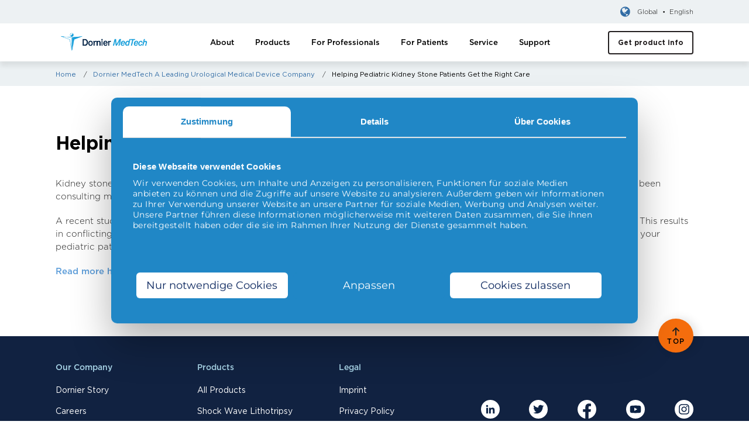

--- FILE ---
content_type: text/html; charset=UTF-8
request_url: https://www.dornier.com/helping-pediatric-kidney-stone-patients-get-the-right-care/
body_size: 45017
content:
<!DOCTYPE html><!--[if lt IE 9]>
<html class='lt-ie9 no-js' lang='en'>
<![endif]-->
<!--[if gte IE 9]><!-->
<html class="no-js" lang="en-US">
<!--<![endif]-->
<head>
<meta charset="utf-8">
<script type="text/javascript">
/* <![CDATA[ */
var gform;gform||(document.addEventListener("gform_main_scripts_loaded",function(){gform.scriptsLoaded=!0}),document.addEventListener("gform/theme/scripts_loaded",function(){gform.themeScriptsLoaded=!0}),window.addEventListener("DOMContentLoaded",function(){gform.domLoaded=!0}),gform={domLoaded:!1,scriptsLoaded:!1,themeScriptsLoaded:!1,isFormEditor:()=>"function"==typeof InitializeEditor,callIfLoaded:function(o){return!(!gform.domLoaded||!gform.scriptsLoaded||!gform.themeScriptsLoaded&&!gform.isFormEditor()||(gform.isFormEditor()&&console.warn("The use of gform.initializeOnLoaded() is deprecated in the form editor context and will be removed in Gravity Forms 3.1."),o(),0))},initializeOnLoaded:function(o){gform.callIfLoaded(o)||(document.addEventListener("gform_main_scripts_loaded",()=>{gform.scriptsLoaded=!0,gform.callIfLoaded(o)}),document.addEventListener("gform/theme/scripts_loaded",()=>{gform.themeScriptsLoaded=!0,gform.callIfLoaded(o)}),window.addEventListener("DOMContentLoaded",()=>{gform.domLoaded=!0,gform.callIfLoaded(o)}))},hooks:{action:{},filter:{}},addAction:function(o,r,e,t){gform.addHook("action",o,r,e,t)},addFilter:function(o,r,e,t){gform.addHook("filter",o,r,e,t)},doAction:function(o){gform.doHook("action",o,arguments)},applyFilters:function(o){return gform.doHook("filter",o,arguments)},removeAction:function(o,r){gform.removeHook("action",o,r)},removeFilter:function(o,r,e){gform.removeHook("filter",o,r,e)},addHook:function(o,r,e,t,n){null==gform.hooks[o][r]&&(gform.hooks[o][r]=[]);var d=gform.hooks[o][r];null==n&&(n=r+"_"+d.length),gform.hooks[o][r].push({tag:n,callable:e,priority:t=null==t?10:t})},doHook:function(r,o,e){var t;if(e=Array.prototype.slice.call(e,1),null!=gform.hooks[r][o]&&((o=gform.hooks[r][o]).sort(function(o,r){return o.priority-r.priority}),o.forEach(function(o){"function"!=typeof(t=o.callable)&&(t=window[t]),"action"==r?t.apply(null,e):e[0]=t.apply(null,e)})),"filter"==r)return e[0]},removeHook:function(o,r,t,n){var e;null!=gform.hooks[o][r]&&(e=(e=gform.hooks[o][r]).filter(function(o,r,e){return!!(null!=n&&n!=o.tag||null!=t&&t!=o.priority)}),gform.hooks[o][r]=e)}});
/* ]]> */
</script>

  <meta http-equiv="X-UA-Compatible" content="IE=edge, chrome=1">
  <meta name="viewport" content="width=device-width,initial-scale=1">

  <meta name="theme-color" content="#ff3b30">
    <script type="text/javascript" data-cookieconsent="ignore">
	window.dataLayer = window.dataLayer || [];

	function gtag() {
		dataLayer.push(arguments);
	}

	gtag("consent", "default", {
		ad_personalization: "denied",
		ad_storage: "denied",
		ad_user_data: "denied",
		analytics_storage: "denied",
		functionality_storage: "denied",
		personalization_storage: "denied",
		security_storage: "granted",
		wait_for_update: 500,
	});
	gtag("set", "ads_data_redaction", true);
	</script>
<script type="text/javascript"
		id="Cookiebot"
		src="https://consent.cookiebot.com/uc.js"
		data-implementation="wp"
		data-cbid="be2e3142-0580-41be-a297-28f01ee8fcce"
							data-blockingmode="auto"
	></script>
<meta name='robots' content='index, follow, max-image-preview:large, max-snippet:-1, max-video-preview:-1' />
	<style>img:is([sizes="auto" i], [sizes^="auto," i]) { contain-intrinsic-size: 3000px 1500px }</style>
	<link rel="alternate" hreflang="en" href="https://www.dornier.com/helping-pediatric-kidney-stone-patients-get-the-right-care/" />
<link rel="alternate" hreflang="fr" href="https://www.dornier.com/fr/helping-pediatric-kidney-stone-patients-get-the-right-care/" />
<link rel="alternate" hreflang="de" href="https://www.dornier.com/de/helping-pediatric-kidney-stone-patients-get-the-right-care/" />
<link rel="alternate" hreflang="it" href="https://www.dornier.com/it/helping-pediatric-kidney-stone-patients-get-the-right-care/" />
<link rel="alternate" hreflang="ru" href="https://www.dornier.com/ru/helping-pediatric-kidney-stone-patients-get-the-right-care/" />
<link rel="alternate" hreflang="es" href="https://www.dornier.com/es/helping-pediatric-kidney-stone-patients-get-the-right-care/" />
<link rel="alternate" hreflang="pt-pt" href="https://www.dornier.com/pt-pt/helping-pediatric-kidney-stone-patients-get-the-right-care/" />
<link rel="alternate" hreflang="x-default" href="https://www.dornier.com/helping-pediatric-kidney-stone-patients-get-the-right-care/" />

<!-- Google Tag Manager for WordPress by gtm4wp.com -->
<script data-cfasync="false" data-pagespeed-no-defer data-cookieconsent="ignore">
	var gtm4wp_datalayer_name = "dataLayer";
	var dataLayer = dataLayer || [];
</script>
<!-- End Google Tag Manager for WordPress by gtm4wp.com -->
	<!-- This site is optimized with the Yoast SEO plugin v26.5 - https://yoast.com/wordpress/plugins/seo/ -->
	<title>Helping Pediatric Kidney Stone Patients Get the Right Care &#8212; Dornier MedTech</title>
	<meta name="description" content="Kidney stones in children are often an indication of serious anatomical and blood disorders. Worried parents in our community have been consulting" />
	<link rel="canonical" href="https://www.dornier.com/helping-pediatric-kidney-stone-patients-get-the-right-care/" />
	<meta property="og:locale" content="en_US" />
	<meta property="og:type" content="article" />
	<meta property="og:title" content="Helping Pediatric Kidney Stone Patients Get the Right Care &#8212; Dornier MedTech" />
	<meta property="og:description" content="Kidney stones in children are often an indication of serious anatomical and blood disorders. Worried parents in our community have been consulting" />
	<meta property="og:url" content="https://www.dornier.com/helping-pediatric-kidney-stone-patients-get-the-right-care/" />
	<meta property="og:site_name" content="Dornier MedTech" />
	<meta property="article:publisher" content="https://www.facebook.com/DornierMedTechGmbH/" />
	<meta property="article:published_time" content="2022-01-20T09:51:13+00:00" />
	<meta property="article:modified_time" content="2022-02-28T09:53:04+00:00" />
	<meta property="og:image" content="https://www.dornier.com/wp-content/uploads/2022/02/Dornier_1221_vFA_Flat_Image_PP11_Kids_Stones_FB_LI.jpg" />
	<meta property="og:image:width" content="2500" />
	<meta property="og:image:height" content="1309" />
	<meta property="og:image:type" content="image/jpeg" />
	<meta name="author" content="hanfen" />
	<meta name="twitter:card" content="summary_large_image" />
	<meta name="twitter:creator" content="@DornierMedTech" />
	<meta name="twitter:site" content="@DornierMedTech" />
	<script type="application/ld+json" class="yoast-schema-graph">{"@context":"https://schema.org","@graph":[{"@type":"Article","@id":"https://www.dornier.com/helping-pediatric-kidney-stone-patients-get-the-right-care/#article","isPartOf":{"@id":"https://www.dornier.com/helping-pediatric-kidney-stone-patients-get-the-right-care/"},"author":{"name":"hanfen","@id":"https://www.dornier.com/#/schema/person/96156d057eeff4fa40f5898762596ea9"},"headline":"Helping Pediatric Kidney Stone Patients Get the Right Care","datePublished":"2022-01-20T09:51:13+00:00","dateModified":"2022-02-28T09:53:04+00:00","mainEntityOfPage":{"@id":"https://www.dornier.com/helping-pediatric-kidney-stone-patients-get-the-right-care/"},"wordCount":98,"publisher":{"@id":"https://www.dornier.com/#organization"},"image":{"@id":"https://www.dornier.com/helping-pediatric-kidney-stone-patients-get-the-right-care/#primaryimage"},"thumbnailUrl":"https://www.dornier.com/wp-content/uploads/2022/02/Dornier_1221_vFA_Flat_Image_PP11_Kids_Stones_FB_LI.jpg","articleSection":["Patient Perspectives"],"inLanguage":"en-US"},{"@type":"WebPage","@id":"https://www.dornier.com/helping-pediatric-kidney-stone-patients-get-the-right-care/","url":"https://www.dornier.com/helping-pediatric-kidney-stone-patients-get-the-right-care/","name":"Helping Pediatric Kidney Stone Patients Get the Right Care &#8212; Dornier MedTech","isPartOf":{"@id":"https://www.dornier.com/#website"},"primaryImageOfPage":{"@id":"https://www.dornier.com/helping-pediatric-kidney-stone-patients-get-the-right-care/#primaryimage"},"image":{"@id":"https://www.dornier.com/helping-pediatric-kidney-stone-patients-get-the-right-care/#primaryimage"},"thumbnailUrl":"https://www.dornier.com/wp-content/uploads/2022/02/Dornier_1221_vFA_Flat_Image_PP11_Kids_Stones_FB_LI.jpg","datePublished":"2022-01-20T09:51:13+00:00","dateModified":"2022-02-28T09:53:04+00:00","description":"Kidney stones in children are often an indication of serious anatomical and blood disorders. Worried parents in our community have been consulting","breadcrumb":{"@id":"https://www.dornier.com/helping-pediatric-kidney-stone-patients-get-the-right-care/#breadcrumb"},"inLanguage":"en-US","potentialAction":[{"@type":"ReadAction","target":["https://www.dornier.com/helping-pediatric-kidney-stone-patients-get-the-right-care/"]}]},{"@type":"ImageObject","inLanguage":"en-US","@id":"https://www.dornier.com/helping-pediatric-kidney-stone-patients-get-the-right-care/#primaryimage","url":"https://www.dornier.com/wp-content/uploads/2022/02/Dornier_1221_vFA_Flat_Image_PP11_Kids_Stones_FB_LI.jpg","contentUrl":"https://www.dornier.com/wp-content/uploads/2022/02/Dornier_1221_vFA_Flat_Image_PP11_Kids_Stones_FB_LI.jpg","width":2500,"height":1309,"caption":"Dornier 1221 Vfa Flat Image Pp11 Kids Stones Fb Li"},{"@type":"BreadcrumbList","@id":"https://www.dornier.com/helping-pediatric-kidney-stone-patients-get-the-right-care/#breadcrumb","itemListElement":[{"@type":"ListItem","position":1,"name":"Home","item":"https://www.dornier.com/"},{"@type":"ListItem","position":2,"name":"Helping Pediatric Kidney Stone Patients Get the Right Care"}]},{"@type":"WebSite","@id":"https://www.dornier.com/#website","url":"https://www.dornier.com/","name":"Dornier MedTech","description":"Dornier MedTech A Leading Urological Medical Device Company","publisher":{"@id":"https://www.dornier.com/#organization"},"potentialAction":[{"@type":"SearchAction","target":{"@type":"EntryPoint","urlTemplate":"https://www.dornier.com/?s={search_term_string}"},"query-input":{"@type":"PropertyValueSpecification","valueRequired":true,"valueName":"search_term_string"}}],"inLanguage":"en-US"},{"@type":"Organization","@id":"https://www.dornier.com/#organization","name":"Dornier MedTech","url":"https://www.dornier.com/","logo":{"@type":"ImageObject","inLanguage":"en-US","@id":"https://www.dornier.com/#/schema/logo/image/","url":"https://www.dornier.com/wp-content/uploads/2015/11/cropped-Dornier-MedTech-h.png","contentUrl":"https://www.dornier.com/wp-content/uploads/2015/11/cropped-Dornier-MedTech-h.png","width":292,"height":77,"caption":"Dornier MedTech"},"image":{"@id":"https://www.dornier.com/#/schema/logo/image/"},"sameAs":["https://www.facebook.com/DornierMedTechGmbH/","https://x.com/DornierMedTech","https://www.instagram.com/dorniermedtech/","https://linkedin.com/company/dornier-medtech","https://www.youtube.com/user/DornierMedTechVideo/"]},{"@type":"Person","@id":"https://www.dornier.com/#/schema/person/96156d057eeff4fa40f5898762596ea9","name":"hanfen","image":{"@type":"ImageObject","inLanguage":"en-US","@id":"https://www.dornier.com/#/schema/person/image/","url":"https://secure.gravatar.com/avatar/07d1650d3004d9f2783c9c619a278340b6474f9f060df2cec979ea9d9bcce980?s=96&d=mm&r=g","contentUrl":"https://secure.gravatar.com/avatar/07d1650d3004d9f2783c9c619a278340b6474f9f060df2cec979ea9d9bcce980?s=96&d=mm&r=g","caption":"hanfen"},"url":"https://www.dornier.com/author/hanfen/"}]}</script>
	<!-- / Yoast SEO plugin. -->


<link rel='dns-prefetch' href='//widgetlogic.org' />
<style id='classic-theme-styles-inline-css' type='text/css'>
/*! This file is auto-generated */
.wp-block-button__link{color:#fff;background-color:#32373c;border-radius:9999px;box-shadow:none;text-decoration:none;padding:calc(.667em + 2px) calc(1.333em + 2px);font-size:1.125em}.wp-block-file__button{background:#32373c;color:#fff;text-decoration:none}
</style>
<link rel='stylesheet' id='block-widget-css' href='https://www.dornier.com/wp-content/plugins/widget-logic/block_widget/css/widget.css?ver=1725424067' type='text/css' media='all' />
<style id='global-styles-inline-css' type='text/css'>
:root{--wp--preset--aspect-ratio--square: 1;--wp--preset--aspect-ratio--4-3: 4/3;--wp--preset--aspect-ratio--3-4: 3/4;--wp--preset--aspect-ratio--3-2: 3/2;--wp--preset--aspect-ratio--2-3: 2/3;--wp--preset--aspect-ratio--16-9: 16/9;--wp--preset--aspect-ratio--9-16: 9/16;--wp--preset--color--black: #000000;--wp--preset--color--cyan-bluish-gray: #abb8c3;--wp--preset--color--white: #ffffff;--wp--preset--color--pale-pink: #f78da7;--wp--preset--color--vivid-red: #cf2e2e;--wp--preset--color--luminous-vivid-orange: #ff6900;--wp--preset--color--luminous-vivid-amber: #fcb900;--wp--preset--color--light-green-cyan: #7bdcb5;--wp--preset--color--vivid-green-cyan: #00d084;--wp--preset--color--pale-cyan-blue: #8ed1fc;--wp--preset--color--vivid-cyan-blue: #0693e3;--wp--preset--color--vivid-purple: #9b51e0;--wp--preset--gradient--vivid-cyan-blue-to-vivid-purple: linear-gradient(135deg,rgba(6,147,227,1) 0%,rgb(155,81,224) 100%);--wp--preset--gradient--light-green-cyan-to-vivid-green-cyan: linear-gradient(135deg,rgb(122,220,180) 0%,rgb(0,208,130) 100%);--wp--preset--gradient--luminous-vivid-amber-to-luminous-vivid-orange: linear-gradient(135deg,rgba(252,185,0,1) 0%,rgba(255,105,0,1) 100%);--wp--preset--gradient--luminous-vivid-orange-to-vivid-red: linear-gradient(135deg,rgba(255,105,0,1) 0%,rgb(207,46,46) 100%);--wp--preset--gradient--very-light-gray-to-cyan-bluish-gray: linear-gradient(135deg,rgb(238,238,238) 0%,rgb(169,184,195) 100%);--wp--preset--gradient--cool-to-warm-spectrum: linear-gradient(135deg,rgb(74,234,220) 0%,rgb(151,120,209) 20%,rgb(207,42,186) 40%,rgb(238,44,130) 60%,rgb(251,105,98) 80%,rgb(254,248,76) 100%);--wp--preset--gradient--blush-light-purple: linear-gradient(135deg,rgb(255,206,236) 0%,rgb(152,150,240) 100%);--wp--preset--gradient--blush-bordeaux: linear-gradient(135deg,rgb(254,205,165) 0%,rgb(254,45,45) 50%,rgb(107,0,62) 100%);--wp--preset--gradient--luminous-dusk: linear-gradient(135deg,rgb(255,203,112) 0%,rgb(199,81,192) 50%,rgb(65,88,208) 100%);--wp--preset--gradient--pale-ocean: linear-gradient(135deg,rgb(255,245,203) 0%,rgb(182,227,212) 50%,rgb(51,167,181) 100%);--wp--preset--gradient--electric-grass: linear-gradient(135deg,rgb(202,248,128) 0%,rgb(113,206,126) 100%);--wp--preset--gradient--midnight: linear-gradient(135deg,rgb(2,3,129) 0%,rgb(40,116,252) 100%);--wp--preset--font-size--small: 13px;--wp--preset--font-size--medium: 20px;--wp--preset--font-size--large: 36px;--wp--preset--font-size--x-large: 42px;--wp--preset--spacing--20: 0.44rem;--wp--preset--spacing--30: 0.67rem;--wp--preset--spacing--40: 1rem;--wp--preset--spacing--50: 1.5rem;--wp--preset--spacing--60: 2.25rem;--wp--preset--spacing--70: 3.38rem;--wp--preset--spacing--80: 5.06rem;--wp--preset--shadow--natural: 6px 6px 9px rgba(0, 0, 0, 0.2);--wp--preset--shadow--deep: 12px 12px 50px rgba(0, 0, 0, 0.4);--wp--preset--shadow--sharp: 6px 6px 0px rgba(0, 0, 0, 0.2);--wp--preset--shadow--outlined: 6px 6px 0px -3px rgba(255, 255, 255, 1), 6px 6px rgba(0, 0, 0, 1);--wp--preset--shadow--crisp: 6px 6px 0px rgba(0, 0, 0, 1);}:where(.is-layout-flex){gap: 0.5em;}:where(.is-layout-grid){gap: 0.5em;}body .is-layout-flex{display: flex;}.is-layout-flex{flex-wrap: wrap;align-items: center;}.is-layout-flex > :is(*, div){margin: 0;}body .is-layout-grid{display: grid;}.is-layout-grid > :is(*, div){margin: 0;}:where(.wp-block-columns.is-layout-flex){gap: 2em;}:where(.wp-block-columns.is-layout-grid){gap: 2em;}:where(.wp-block-post-template.is-layout-flex){gap: 1.25em;}:where(.wp-block-post-template.is-layout-grid){gap: 1.25em;}.has-black-color{color: var(--wp--preset--color--black) !important;}.has-cyan-bluish-gray-color{color: var(--wp--preset--color--cyan-bluish-gray) !important;}.has-white-color{color: var(--wp--preset--color--white) !important;}.has-pale-pink-color{color: var(--wp--preset--color--pale-pink) !important;}.has-vivid-red-color{color: var(--wp--preset--color--vivid-red) !important;}.has-luminous-vivid-orange-color{color: var(--wp--preset--color--luminous-vivid-orange) !important;}.has-luminous-vivid-amber-color{color: var(--wp--preset--color--luminous-vivid-amber) !important;}.has-light-green-cyan-color{color: var(--wp--preset--color--light-green-cyan) !important;}.has-vivid-green-cyan-color{color: var(--wp--preset--color--vivid-green-cyan) !important;}.has-pale-cyan-blue-color{color: var(--wp--preset--color--pale-cyan-blue) !important;}.has-vivid-cyan-blue-color{color: var(--wp--preset--color--vivid-cyan-blue) !important;}.has-vivid-purple-color{color: var(--wp--preset--color--vivid-purple) !important;}.has-black-background-color{background-color: var(--wp--preset--color--black) !important;}.has-cyan-bluish-gray-background-color{background-color: var(--wp--preset--color--cyan-bluish-gray) !important;}.has-white-background-color{background-color: var(--wp--preset--color--white) !important;}.has-pale-pink-background-color{background-color: var(--wp--preset--color--pale-pink) !important;}.has-vivid-red-background-color{background-color: var(--wp--preset--color--vivid-red) !important;}.has-luminous-vivid-orange-background-color{background-color: var(--wp--preset--color--luminous-vivid-orange) !important;}.has-luminous-vivid-amber-background-color{background-color: var(--wp--preset--color--luminous-vivid-amber) !important;}.has-light-green-cyan-background-color{background-color: var(--wp--preset--color--light-green-cyan) !important;}.has-vivid-green-cyan-background-color{background-color: var(--wp--preset--color--vivid-green-cyan) !important;}.has-pale-cyan-blue-background-color{background-color: var(--wp--preset--color--pale-cyan-blue) !important;}.has-vivid-cyan-blue-background-color{background-color: var(--wp--preset--color--vivid-cyan-blue) !important;}.has-vivid-purple-background-color{background-color: var(--wp--preset--color--vivid-purple) !important;}.has-black-border-color{border-color: var(--wp--preset--color--black) !important;}.has-cyan-bluish-gray-border-color{border-color: var(--wp--preset--color--cyan-bluish-gray) !important;}.has-white-border-color{border-color: var(--wp--preset--color--white) !important;}.has-pale-pink-border-color{border-color: var(--wp--preset--color--pale-pink) !important;}.has-vivid-red-border-color{border-color: var(--wp--preset--color--vivid-red) !important;}.has-luminous-vivid-orange-border-color{border-color: var(--wp--preset--color--luminous-vivid-orange) !important;}.has-luminous-vivid-amber-border-color{border-color: var(--wp--preset--color--luminous-vivid-amber) !important;}.has-light-green-cyan-border-color{border-color: var(--wp--preset--color--light-green-cyan) !important;}.has-vivid-green-cyan-border-color{border-color: var(--wp--preset--color--vivid-green-cyan) !important;}.has-pale-cyan-blue-border-color{border-color: var(--wp--preset--color--pale-cyan-blue) !important;}.has-vivid-cyan-blue-border-color{border-color: var(--wp--preset--color--vivid-cyan-blue) !important;}.has-vivid-purple-border-color{border-color: var(--wp--preset--color--vivid-purple) !important;}.has-vivid-cyan-blue-to-vivid-purple-gradient-background{background: var(--wp--preset--gradient--vivid-cyan-blue-to-vivid-purple) !important;}.has-light-green-cyan-to-vivid-green-cyan-gradient-background{background: var(--wp--preset--gradient--light-green-cyan-to-vivid-green-cyan) !important;}.has-luminous-vivid-amber-to-luminous-vivid-orange-gradient-background{background: var(--wp--preset--gradient--luminous-vivid-amber-to-luminous-vivid-orange) !important;}.has-luminous-vivid-orange-to-vivid-red-gradient-background{background: var(--wp--preset--gradient--luminous-vivid-orange-to-vivid-red) !important;}.has-very-light-gray-to-cyan-bluish-gray-gradient-background{background: var(--wp--preset--gradient--very-light-gray-to-cyan-bluish-gray) !important;}.has-cool-to-warm-spectrum-gradient-background{background: var(--wp--preset--gradient--cool-to-warm-spectrum) !important;}.has-blush-light-purple-gradient-background{background: var(--wp--preset--gradient--blush-light-purple) !important;}.has-blush-bordeaux-gradient-background{background: var(--wp--preset--gradient--blush-bordeaux) !important;}.has-luminous-dusk-gradient-background{background: var(--wp--preset--gradient--luminous-dusk) !important;}.has-pale-ocean-gradient-background{background: var(--wp--preset--gradient--pale-ocean) !important;}.has-electric-grass-gradient-background{background: var(--wp--preset--gradient--electric-grass) !important;}.has-midnight-gradient-background{background: var(--wp--preset--gradient--midnight) !important;}.has-small-font-size{font-size: var(--wp--preset--font-size--small) !important;}.has-medium-font-size{font-size: var(--wp--preset--font-size--medium) !important;}.has-large-font-size{font-size: var(--wp--preset--font-size--large) !important;}.has-x-large-font-size{font-size: var(--wp--preset--font-size--x-large) !important;}
:where(.wp-block-post-template.is-layout-flex){gap: 1.25em;}:where(.wp-block-post-template.is-layout-grid){gap: 1.25em;}
:where(.wp-block-columns.is-layout-flex){gap: 2em;}:where(.wp-block-columns.is-layout-grid){gap: 2em;}
:root :where(.wp-block-pullquote){font-size: 1.5em;line-height: 1.6;}
</style>
<link rel='stylesheet' id='document-handler-frontend-style-css' href='https://www.dornier.com/wp-content/plugins/coalo-document-manager//assets/dist/frontend.css?ver=1.0.6' type='text/css' media='all' />
<link rel='stylesheet' id='wpml-legacy-dropdown-click-0-css' href='https://www.dornier.com/wp-content/plugins/sitepress-multilingual-cms/templates/language-switchers/legacy-dropdown-click/style.min.css?ver=1' type='text/css' media='all' />
<style id='wpml-legacy-dropdown-click-0-inline-css' type='text/css'>
.wpml-ls-statics-shortcode_actions{background-color:#ffffff;}.wpml-ls-statics-shortcode_actions, .wpml-ls-statics-shortcode_actions .wpml-ls-sub-menu, .wpml-ls-statics-shortcode_actions a {border-color:#cdcdcd;}.wpml-ls-statics-shortcode_actions a, .wpml-ls-statics-shortcode_actions .wpml-ls-sub-menu a, .wpml-ls-statics-shortcode_actions .wpml-ls-sub-menu a:link, .wpml-ls-statics-shortcode_actions li:not(.wpml-ls-current-language) .wpml-ls-link, .wpml-ls-statics-shortcode_actions li:not(.wpml-ls-current-language) .wpml-ls-link:link {color:#444444;background-color:#ffffff;}.wpml-ls-statics-shortcode_actions .wpml-ls-sub-menu a:hover,.wpml-ls-statics-shortcode_actions .wpml-ls-sub-menu a:focus, .wpml-ls-statics-shortcode_actions .wpml-ls-sub-menu a:link:hover, .wpml-ls-statics-shortcode_actions .wpml-ls-sub-menu a:link:focus {color:#000000;background-color:#eeeeee;}.wpml-ls-statics-shortcode_actions .wpml-ls-current-language > a {color:#444444;background-color:#ffffff;}.wpml-ls-statics-shortcode_actions .wpml-ls-current-language:hover>a, .wpml-ls-statics-shortcode_actions .wpml-ls-current-language>a:focus {color:#000000;background-color:#eeeeee;}
</style>
<link rel='stylesheet' id='cms-navigation-style-base-css' href='https://www.dornier.com/wp-content/plugins/wpml-cms-nav/res/css/cms-navigation-base.css?ver=1.5.6' type='text/css' media='screen' />
<link rel='stylesheet' id='cms-navigation-style-css' href='https://www.dornier.com/wp-content/plugins/wpml-cms-nav/res/css/cms-navigation.css?ver=1.5.6' type='text/css' media='screen' />
<link rel='stylesheet' id='dornier_main-css' href='https://www.dornier.com/wp-content/themes/dornier/assets/styles/main.css?ver=1688943779' type='text/css' media='all' />
<link rel='stylesheet' id='style-css-css' href='https://www.dornier.com/wp-content/themes/dornier/assets/build/main.min.css?ver=1688943757' type='text/css' media='all' />
<link rel='stylesheet' id='elementor-frontend-css' href='https://www.dornier.com/wp-content/plugins/elementor/assets/css/frontend.min.css?ver=3.33.4' type='text/css' media='all' />
<link rel='stylesheet' id='widget-heading-css' href='https://www.dornier.com/wp-content/plugins/elementor/assets/css/widget-heading.min.css?ver=3.33.4' type='text/css' media='all' />
<link rel='stylesheet' id='widget-pp-gravity-forms-css' href='https://www.dornier.com/wp-content/plugins/powerpack-lite-for-elementor/assets/css/min/widget-gravity-forms.min.css?ver=2.9.8' type='text/css' media='all' />
<link rel='stylesheet' id='e-animation-fadeInUp-css' href='https://www.dornier.com/wp-content/plugins/elementor/assets/lib/animations/styles/fadeInUp.min.css?ver=3.33.4' type='text/css' media='all' />
<link rel='stylesheet' id='e-popup-css' href='https://www.dornier.com/wp-content/plugins/elementor-pro/assets/css/conditionals/popup.min.css?ver=3.33.2' type='text/css' media='all' />
<link rel='stylesheet' id='widget-form-css' href='https://www.dornier.com/wp-content/plugins/elementor-pro/assets/css/widget-form.min.css?ver=3.33.2' type='text/css' media='all' />
<link rel='stylesheet' id='e-animation-slideInUp-css' href='https://www.dornier.com/wp-content/plugins/elementor/assets/lib/animations/styles/slideInUp.min.css?ver=3.33.4' type='text/css' media='all' />
<link rel='stylesheet' id='elementor-post-10220-css' href='https://www.dornier.com/wp-content/uploads/elementor/css/post-10220.css?ver=1768817833' type='text/css' media='all' />
<link rel='stylesheet' id='elementor-post-33730-css' href='https://www.dornier.com/wp-content/uploads/elementor/css/post-33730.css?ver=1768817833' type='text/css' media='all' />
<link rel='stylesheet' id='elementor-post-30211-css' href='https://www.dornier.com/wp-content/uploads/elementor/css/post-30211.css?ver=1768817833' type='text/css' media='all' />
<link rel='stylesheet' id='magnific-popup-css' href='https://www.dornier.com/wp-content/plugins/geotarget/assets/dist/magnific/magnific-popup.min.css?ver=1680162296' type='text/css' media='all' />
<link rel='stylesheet' id='geotarget-css' href='https://www.dornier.com/wp-content/plugins/geotarget/assets/css/geotarget.css?ver=1681272881' type='text/css' media='all' />
<link rel='stylesheet' id='dornier-child-css-css' href='https://www.dornier.com/wp-content/themes/dornier-child/assets/build/main.min.css?ver=1686559456' type='text/css' media='all' />
<link rel='stylesheet' id='ecs-styles-css' href='https://www.dornier.com/wp-content/plugins/ele-custom-skin/assets/css/ecs-style.css?ver=3.1.9' type='text/css' media='all' />
<link rel='stylesheet' id='elementor-post-30510-css' href='https://www.dornier.com/wp-content/uploads/elementor/css/post-30510.css?ver=1638343493' type='text/css' media='all' />
<style id='rocket-lazyload-inline-css' type='text/css'>
.rll-youtube-player{position:relative;padding-bottom:56.23%;height:0;overflow:hidden;max-width:100%;}.rll-youtube-player:focus-within{outline: 2px solid currentColor;outline-offset: 5px;}.rll-youtube-player iframe{position:absolute;top:0;left:0;width:100%;height:100%;z-index:100;background:0 0}.rll-youtube-player img{bottom:0;display:block;left:0;margin:auto;max-width:100%;width:100%;position:absolute;right:0;top:0;border:none;height:auto;-webkit-transition:.4s all;-moz-transition:.4s all;transition:.4s all}.rll-youtube-player img:hover{-webkit-filter:brightness(75%)}.rll-youtube-player .play{height:100%;width:100%;left:0;top:0;position:absolute;background:url(https://www.dornier.com/wp-content/plugins/rocket-lazy-load/assets/img/youtube.png) no-repeat center;background-color: transparent !important;cursor:pointer;border:none;}
</style>
<script type="text/javascript" id="jquery-core-js-extra">
/* <![CDATA[ */
var pp = {"ajax_url":"https:\/\/www.dornier.com\/wp-admin\/admin-ajax.php"};
/* ]]> */
</script>
<script data-cookieconsent="ignore" type="text/javascript" src="https://www.dornier.com/wp-includes/js/jquery/jquery.min.js?ver=3.7.1" id="jquery-core-js"></script>
<script data-cookieconsent="ignore" type="text/javascript" src="https://www.dornier.com/wp-includes/js/jquery/jquery-migrate.min.js?ver=3.4.1" id="jquery-migrate-js"></script>
<script type="text/javascript" src="https://www.dornier.com/wp-content/plugins/sitepress-multilingual-cms/templates/language-switchers/legacy-dropdown-click/script.min.js?ver=1" id="wpml-legacy-dropdown-click-0-js"></script>
<script type="text/javascript" id="ecs_ajax_load-js-extra">
/* <![CDATA[ */
var ecs_ajax_params = {"ajaxurl":"https:\/\/www.dornier.com\/wp-admin\/admin-ajax.php","posts":"{\"page\":0,\"error\":\"\",\"m\":\"\",\"p\":32159,\"post_parent\":\"\",\"subpost\":\"\",\"subpost_id\":\"\",\"attachment\":\"\",\"attachment_id\":0,\"pagename\":\"\",\"page_id\":\"\",\"second\":\"\",\"minute\":\"\",\"hour\":\"\",\"day\":0,\"monthnum\":0,\"year\":0,\"w\":0,\"category_name\":\"\",\"tag\":\"\",\"cat\":\"\",\"tag_id\":\"\",\"author\":\"\",\"author_name\":\"\",\"feed\":\"\",\"tb\":\"\",\"paged\":0,\"meta_key\":\"\",\"meta_value\":\"\",\"preview\":\"\",\"s\":\"\",\"sentence\":\"\",\"title\":\"\",\"fields\":\"all\",\"menu_order\":\"\",\"embed\":\"\",\"category__in\":[],\"category__not_in\":[],\"category__and\":[],\"post__in\":[],\"post__not_in\":[],\"post_name__in\":[],\"tag__in\":[],\"tag__not_in\":[],\"tag__and\":[],\"tag_slug__in\":[],\"tag_slug__and\":[],\"post_parent__in\":[],\"post_parent__not_in\":[],\"author__in\":[],\"author__not_in\":[],\"search_columns\":[],\"name\":\"helping-pediatric-kidney-stone-patients-get-the-right-care\",\"ignore_sticky_posts\":false,\"suppress_filters\":false,\"cache_results\":true,\"update_post_term_cache\":true,\"update_menu_item_cache\":false,\"lazy_load_term_meta\":true,\"update_post_meta_cache\":true,\"post_type\":\"\",\"posts_per_page\":6,\"nopaging\":false,\"comments_per_page\":\"50\",\"no_found_rows\":false,\"order\":\"DESC\"}"};
/* ]]> */
</script>
<script type="text/javascript" src="https://www.dornier.com/wp-content/plugins/ele-custom-skin/assets/js/ecs_ajax_pagination.js?ver=3.1.9" id="ecs_ajax_load-js"></script>
<script type="text/javascript" src="https://www.dornier.com/wp-content/plugins/ele-custom-skin/assets/js/ecs.js?ver=3.1.9" id="ecs-script-js"></script>
<link rel="https://api.w.org/" href="https://www.dornier.com/wp-json/" /><link rel="alternate" title="JSON" type="application/json" href="https://www.dornier.com/wp-json/wp/v2/posts/32159" /><link rel="EditURI" type="application/rsd+xml" title="RSD" href="https://www.dornier.com/xmlrpc.php?rsd" />
<link rel='shortlink' href='https://www.dornier.com/?p=32159' />
<link rel="alternate" title="oEmbed (JSON)" type="application/json+oembed" href="https://www.dornier.com/wp-json/oembed/1.0/embed?url=https%3A%2F%2Fwww.dornier.com%2Fhelping-pediatric-kidney-stone-patients-get-the-right-care%2F" />
<link rel="alternate" title="oEmbed (XML)" type="text/xml+oembed" href="https://www.dornier.com/wp-json/oembed/1.0/embed?url=https%3A%2F%2Fwww.dornier.com%2Fhelping-pediatric-kidney-stone-patients-get-the-right-care%2F&#038;format=xml" />
<meta name="generator" content="WPML ver:4.8.6 stt:1,4,3,27,42,46,2;" />
          <script>
              window.DocumentManager = {
                  api: 'https://www.dornier.com/wp-content/plugins/coalo-document-manager/api.php',
                  lang: {
                      productOverviewHeadings: {
                          registrationdate: 'Registration date',
                          productname: 'Productname',
                          serialnumber: 'Serial number',
                          deviceinstructionlink: 'Manual',
                          deviceinstruction: 'Link to the Instruction for use (IFU)'
                      },
                      table: {
                          count: 'Show {from} from {to} to {count} Entries|{count} Entries|{count} Entry',
                          first: 'Begin',
                          last: 'End',
                          filter: 'Filter:',
                          filterPlaceholder: 'Search',
                          limit: 'Entries:',
                          page: 'Page:',
                          noResults: 'No entries found',
                          filterBy: 'filtered for {column}',
                          loading: 'Loading',
                          defaultOption: 'Please choose {column}',
                          columns: 'Columns'
                      }
                  }
              };
          </script>
		
<!-- Google Tag Manager for WordPress by gtm4wp.com -->
<!-- GTM Container placement set to automatic -->
<script data-cfasync="false" data-pagespeed-no-defer type="text/javascript" data-cookieconsent="ignore">
	var dataLayer_content = {"pagePostType":"post","pagePostType2":"single-post","pageCategory":["patient-perspectives"],"pagePostAuthor":"hanfen"};
	dataLayer.push( dataLayer_content );
</script>		<!-- Google Consent Mode -->
		<script data-cookieconsent="ignore">
			window.dataLayer = window.dataLayer || [];
			function gtag() {
				dataLayer.push(arguments)
			}
			gtag("consent", "default", {
				ad_storage: "denied",
				analytics_storage: "denied",
				functionality_storage: "denied",
				personalization_storage: "denied",
				security_storage: "granted",
				wait_for_update: 500
			});
			gtag("set", "ads_data_redaction", true);
		</script>
		<!-- End Google Consent Mode-->
		
<script data-cfasync="false" data-pagespeed-no-defer type="text/javascript" data-cookieconsent="ignore">
(function(w,d,s,l,i){w[l]=w[l]||[];w[l].push({'gtm.start':
new Date().getTime(),event:'gtm.js'});var f=d.getElementsByTagName(s)[0],
j=d.createElement(s),dl=l!='dataLayer'?'&l='+l:'';j.async=true;j.src=
'//www.googletagmanager.com/gtm.js?id='+i+dl;f.parentNode.insertBefore(j,f);
})(window,document,'script','dataLayer','GTM-PDFJJNX');
</script>
<!-- End Google Tag Manager for WordPress by gtm4wp.com --><link rel="preconnect" href="https://fonts.googleapis.com"><link rel="preconnect" href="https://fonts.gstatic.com" crossorigin><meta name="generator" content="Elementor 3.33.4; features: e_font_icon_svg, additional_custom_breakpoints; settings: css_print_method-external, google_font-disabled, font_display-auto">
<style>
.dornier-gf_wrapper.gform_wrapper.gravity-theme {
  margin: 32px 0;
  --dornier-gf-bg: #cdd2d5;
  --dornier-gf-color: #000000;
}

.is-gf-dark .dornier-gf_wrapper.gform_wrapper.gravity-theme {
  --dornier-gf-bg: #626D82;
  --dornier-gf-color: #ffffff;
}

.dornier-gf_wrapper.gform_wrapper.gravity-theme .gfield input.medium,
.dornier-gf_wrapper.gform_wrapper.gravity-theme .gfield select.medium {
  width: 100%;
}

.dornier-gf_wrapper.gform_wrapper.gravity-theme input[type="color"],
.dornier-gf_wrapper.gform_wrapper.gravity-theme input[type="date"],
.dornier-gf_wrapper.gform_wrapper.gravity-theme input[type="datetime-local"],
.dornier-gf_wrapper.gform_wrapper.gravity-theme input[type="datetime"],
.dornier-gf_wrapper.gform_wrapper.gravity-theme input[type="email"],
.dornier-gf_wrapper.gform_wrapper.gravity-theme input[type="month"],
.dornier-gf_wrapper.gform_wrapper.gravity-theme input[type="number"],
.dornier-gf_wrapper.gform_wrapper.gravity-theme input[type="password"],
.dornier-gf_wrapper.gform_wrapper.gravity-theme input[type="search"],
.dornier-gf_wrapper.gform_wrapper.gravity-theme input[type="tel"],
.dornier-gf_wrapper.gform_wrapper.gravity-theme input[type="text"],
.dornier-gf_wrapper.gform_wrapper.gravity-theme input[type="time"],
.dornier-gf_wrapper.gform_wrapper.gravity-theme input[type="url"],
.dornier-gf_wrapper.gform_wrapper.gravity-theme input[type="week"],
.dornier-gf_wrapper.gform_wrapper.gravity-theme select,
.dornier-gf_wrapper.gform_wrapper.gravity-theme textarea {
  font-size: 14px;
  background: var(--dornier-gf-bg);
  color: var(--dornier-gf-color);
  padding: 10px;
  border-width: 0;
  border-radius: 3px;
  box-shadow: none;
  border: none;
	line-height: 1.15 !important;
	min-height: 0 !important;
}

.dornier-gf_wrapper.gform_wrapper.gravity-theme .chosen-container-single,
.dornier-gf_wrapper.gform_wrapper.gravity-theme .chosen-container-single span {
  font-size: 14px;
}

.dornier-gf_wrapper.gform_wrapper.gravity-theme .chosen-container-single .chosen-drop {
  border: none;
}

body .dornier-gf_wrapper.gform_wrapper.gravity-theme
  select.medium.gfield_select
  + div.chosen-container-multi[style],
body .dornier-gf_wrapper.gform_wrapper.gravity-theme
  select.medium.gfield_select
  + div.chosen-container-single[style] {
  width: 100% !important;
}
	
.dornier-gf_wrapper.gform_wrapper.gravity-theme .chosen-container-single {
  width: 100% !important;
}

.dornier-gf_wrapper.gform_wrapper.gravity-theme .chosen-container-active.chosen-with-drop .chosen-single,
.dornier-gf_wrapper.gform_wrapper.gravity-theme .chosen-container-single .chosen-single {
  background: var(--dornier-gf-bg);
  color: var(--dornier-gf-color);
  border: none;
  box-shadow: none;
}

.dornier-gf_wrapper.gform_wrapper.gravity-theme .gform_footer input[type="submit"] {
  padding: 10px 20px;
  border-radius: 3px;
  border: none;
  background: #428bca;
  color: #fff;
	font-size: 16px;
}

.dornier-gf_wrapper.gform_wrapper.gravity-theme .gform_required_legend {
  display: none;
}

.dornier-gf_wrapper.gform_wrapper.gravity-theme .gform_fields {
  grid-column-gap: 2%;
}

.dornier-gf_wrapper.gform_wrapper.gravity-theme .chosen-container-single .chosen-single div b {
  top: 0;
}

.dornier-gf_wrapper.gform_wrapper.gravity-theme .chosen-container-single .chosen-search input[type=text] {
  min-height: 0;
  line-height: 1;
  padding: 3px 10px !important;
  height: auto !important;
  margin-bottom: 0;
  background-color: var(--dornier-gf-bg) !important;
  color: var(--dornier-gf-color) !important;
}
	
.dornier-gf_wrapper.gform_wrapper.gravity-theme .gfield_label {
  font-size: 14px;
}

.dornier-gf_wrapper.gform_wrapper.gravity-theme .chosen-container-single .chosen-single div {
  top: 0 !important;
}

.dornier-gf_wrapper.gform_wrapper.gravity-theme .ginput_container.ginput_container_checkbox .gchoice {
  display: flex;
  gap: 8px;
  align-items: flex-start;
}
	
.dornier-gf_wrapper.gform_wrapper.gravity-theme .ginput_container.ginput_container_select ::after {
	background-image: none;
}

.dornier-gf_wrapper.gform_wrapper.gravity-theme .ginput_container.ginput_container_checkbox .gchoice input,
.dornier-gf_wrapper.gform_wrapper.gravity-theme .ginput_container.ginput_container_consent input {
  margin-top: 0.15em !important;
  appearance: none;
  width: 15px !important;
  height: 15px !important;
  background: var(--dornier-gf-bg);
  position: relative;
	flex-shrink: 0;
}

.dornier-gf_wrapper.gform_wrapper.gravity-theme .ginput_container.ginput_container_checkbox .gchoice input:before,
.dornier-gf_wrapper.gform_wrapper.gravity-theme .ginput_container.ginput_container_consent input:before {
  content: '';
  position: absolute;
  top: 2px;
  left: 2px;
  width: calc(100% - 4px);
  height: calc(100% - 4px);
  background: #999;
  transform: scale(0);
  transition: transform 0.2s ease;
}

.dornier-gf_wrapper.gform_wrapper.gravity-theme .ginput_container.ginput_container_checkbox .gchoice input:checked:before,
.dornier-gf_wrapper.gform_wrapper.gravity-theme .ginput_container.ginput_container_consent input:checked:before {
  transform: scale(1);
}

.dornier-gf_wrapper.gform_wrapper.gravity-theme .gfield_checkbox div label.gform-field-label {
  font-size: 14px;
  font-weight: 300;
  line-height: 1.5;
}

.dornier-gf_wrapper.gform_wrapper.gravity-theme .gfield_required {
  line-height: 1;
}
	
.dornier-gf_wrapper.gform_wrapper.gravity-theme .gform-loader {
	align-self: flex-end;
  margin-bottom: 10px;
}

@media (max-width: 640px) {
.dornier-gf_wrapper.gform_wrapper.gravity-theme .gfield.gfield--width-half {
  grid-column: span 12;
}	
}
</style>
<style>
.post-password-form {
    display: flex;
    align-items: center;
    flex-direction: column;
    justify-content: center;
    height: 100vh;
    text-align: center;
    padding: 0px 20px;
}

.post-password-form p:nth-child(3),
.page-id-63006 .post-password-form p:first-child,
.page-id-63023 .post-password-form p:first-child,
.page-id-64470 .post-password-form p:first-child,
.page-id-64521 .post-password-form p:first-child {
    max-width: 380px;
}

.post-password-form p:nth-child(4),
.page-id-63006 .post-password-form p:nth-child(2),
.page-id-63023 .post-password-form p:nth-child(2),
.page-id-64470 .post-password-form p:nth-child(2),
.page-id-64521 .post-password-form p:nth-child(2) {
    display: flex;
    flex-direction: column;
}

.post-password-form p:nth-child(4) label,
.page-id-63006 .post-password-form p:nth-child(2) label,
.page-id-63023 .post-password-form p:nth-child(2) label,
.page-id-64470 .post-password-form p:nth-child(2) label,
.page-id-64521 .post-password-form p:nth-child(2) label {
    display: flex;
    flex-direction: column;
		font-weight: bold;
}

.post-password-form p:nth-child(4) input[type="password"],
.page-id-63006 .post-password-form p:nth-child(2) input[type="password"],
.page-id-63023 .post-password-form p:nth-child(2) input[type="password"],
.page-id-64470 .post-password-form p:nth-child(2) input[type="password"],
.page-id-64521 .post-password-form p:nth-child(2) input[type="password"] {
    padding: 10px;
    border-style: solid;
    border-width: 0px;
    border-radius: 3px;
    font-family: "Gotham", Sans-serif;
    font-size: 14px;
    background-color: #D0D4D6;
    margin-top: 20px;
}

.post-password-form p:nth-child(4) input[type="submit"],
.page-id-63006 .post-password-form p:nth-child(2) input[type="submit"],
.page-id-63023 .post-password-form p:nth-child(2) input[type="submit"],
.page-id-64470 .post-password-form p:nth-child(2) input[type="submit"],
.page-id-64521 .post-password-form p:nth-child(2) input[type="submit"] {
    background-color: #019DDA;
    font-family: "Montserrat", Sans-serif;
    font-size: 14px;
    font-weight: 500;
    letter-spacing: 1px;
    border-radius: 3px;
    padding: 10px 15px;
    border: none;
    color: #fff;
    cursor: pointer;
    margin-top: 20px;
    transition: .3s;
}

.post-password-form p:nth-child(4) input[type="submit"]:hover,
.page-id-63006 .post-password-form p:nth-child(2) input[type="submit"]:hover,
.page-id-63023 .post-password-form p:nth-child(2) input[type="submit"]:hover,
.page-id-64470 .post-password-form p:nth-child(2) input[type="submit"]:hover,
.page-id-64521 .post-password-form p:nth-child(2) input[type="submit"]:hover {
    background-color: #006191;
}

.post-password-form p:nth-child(4) input[type="password"]:focus,
.page-id-63006 .post-password-form p:nth-child(2) input[type="password"]:focus,
.page-id-63023 .post-password-form p:nth-child(2) input[type="password"]:focus,
.page-id-64470 .post-password-form p:nth-child(2) input[type="password"]:focus,
.page-id-64521 .post-password-form p:nth-child(2) input[type="password"]:focus {
    outline: none;
}
	
</style>

<script>
function adjustSectionHeight() {
  const topBar = document.querySelector('.geotarget-bar')?.offsetHeight || 40;
  const header = document.querySelector('.navbar')?.offsetHeight || 65;
  const footer = document.querySelector('.d-footer')?.offsetHeight || 309;
  const adminBar = document.body.classList.contains('admin-bar') ? 
                   (window.innerWidth <= 782 ? 46 : 32) : 0;

  const section = document.querySelector('.post-password-form');
  if (section) {
    let calculatedHeight = window.innerHeight - (topBar + header + footer + adminBar);
    section.style.height = `${Math.max(calculatedHeight, 300)}px`; // Ensures min-height of 300px
    section.style.overflowY = 'auto'; // Adds scrolling if needed
  }
}

window.addEventListener('resize', adjustSectionHeight);
document.addEventListener('DOMContentLoaded', adjustSectionHeight);
</script>
			<style>
				.e-con.e-parent:nth-of-type(n+4):not(.e-lazyloaded):not(.e-no-lazyload),
				.e-con.e-parent:nth-of-type(n+4):not(.e-lazyloaded):not(.e-no-lazyload) * {
					background-image: none !important;
				}
				@media screen and (max-height: 1024px) {
					.e-con.e-parent:nth-of-type(n+3):not(.e-lazyloaded):not(.e-no-lazyload),
					.e-con.e-parent:nth-of-type(n+3):not(.e-lazyloaded):not(.e-no-lazyload) * {
						background-image: none !important;
					}
				}
				@media screen and (max-height: 640px) {
					.e-con.e-parent:nth-of-type(n+2):not(.e-lazyloaded):not(.e-no-lazyload),
					.e-con.e-parent:nth-of-type(n+2):not(.e-lazyloaded):not(.e-no-lazyload) * {
						background-image: none !important;
					}
				}
			</style>
						<meta name="theme-color" content="#FFFFFF">
			<link rel="icon" href="https://www.dornier.com/wp-content/uploads/2020/10/cropped-favicon-1-32x32.png" sizes="32x32" />
<link rel="icon" href="https://www.dornier.com/wp-content/uploads/2020/10/cropped-favicon-1-192x192.png" sizes="192x192" />
<link rel="apple-touch-icon" href="https://www.dornier.com/wp-content/uploads/2020/10/cropped-favicon-1-180x180.png" />
<meta name="msapplication-TileImage" content="https://www.dornier.com/wp-content/uploads/2020/10/cropped-favicon-1-270x270.png" />
		<style type="text/css" id="wp-custom-css">
			htm, body {
	overflow-x: hidden;
}

.gform_wrapper {
/* 	display: block !important; */
}

.geotarget-bar__region-switcher {
    height: 20px;
}
.geotarget-bar__region-info {
    display: flex;
	  overflow: hidden;
}
.geotarget-bar__region-info li {
    display: inline-block;
	  height: 16.875px;
}
#CybotCookiebotDialog {
	transition: unset !important;
}

@font-face {
	font-family: 'cookiebot-font';
	font-weight: normal;
	font-style: normal;
	src: url('https://www.dornier.com/wp-content/uploads/2022/07/Montserrat-Regular.ttf');
	font-display: swap;
}

@font-face {
	font-family: 'cookiebot-font-bold';
	font-weight: bold;
	font-style: bold;
	src: url('https://www.dornier.com/wp-content/uploads/2022/07/Montserrat-Bold.ttf');
	font-display: swap;
}
/* To hide elements easily, used e.g. in Gravity Forms oid fields */
.hide-important {
	display: none !important;
}

h3.content-title {
	min-height: 90px !important;
}

abbr > sup {
	line-height: 2em;
}

.ginput_container.ginput_container_select .pp-gf-select-custom .gform_legacy_markup_wrapper .chosen-container-active.chosen-with-drop .chosen-single {
    background: #F6F7F9 !important
}

body .gform_legacy_markup_wrapper .chosen-container-active.chosen-with-drop .chosen-single {
	background: #F6F7F9 !important
}

.chosen-container.chosen-container-single {
    border-radius: 3px;
}

.chosen-container.chosen-container-single .chosen-single{
    height: 48px;
}


.chosen-container.chosen-container-single .chosen-single span{
    margin-bottom: 0 !important;
}

.pp-gf-select-custom .chosen-container.chosen-container-single .chosen-single div {
    top: 35% !important;
}

@media only screen and (min-width: 641px) {

.pp-gf-select-custom .chosen-container.chosen-container-single .chosen-single div {
    top: 50% !important;
}
}

.d-footer .back-to-top{
	background-color: #F56D0D !important;
}

body .gform_legacy_markup_wrapper select.medium.gfield_select+div.chosen-container-multi[style], body .gform_legacy_markup_wrapper select.medium.gfield_select+div.chosen-container.chosen-container-single[style] {
    width: 100% !important;
		background: #F6F7F9;
		border-radius: 3px;
}

body .gform_legacy_markup_wrapper .chosen-container a.chosen-single {
    background: #F6F7F9;
    padding: 8.5px 10px;
    border-style: solid;
    border-width: 0;
    border-radius: 3px;
    font-family: "Gotham", Sans-serif;
    font-size: 14px;
    font-weight: 300;
    height: auto;
    border: none;
    box-shadow: none;
}

.pp-gravity-form .gform_wrapper .pp-gf-select-custom:after {
    display: none;
}

.gform_legacy_markup_wrapper .chosen-container-single .chosen-single span {
    padding-bottom: 0;
    margin-bottom: 0;
}

.gform_legacy_markup_wrapper .chosen-container-single .chosen-search input.chosen-search-input {
    padding: 3px 4px !important;
    line-height: 1 !important;
    min-height: 0 !important;
}

.gform_legacy_markup_wrapper .chosen-container-active.chosen-with-drop .chosen-single {
    border: none !important;
    box-shadow: none !important;
    background: none !important;
		background-image: none !important;
}

.gform_legacy_markup_wrapper .chosen-container .chosen-drop {
    border: none;
}

.gform_legacy_markup_wrapper .chosen-container-single .chosen-single div {
    height: 16px !important;
    top: 50% !important;
    transform: translateY(-50%);
    margin-top: -3px;
}

.gform_legacy_markup_wrapper .chosen-container-single .chosen-drop{
	border: none !important;
	margin-top: 0 !important;
}

.gform_legacy_markup_wrapper .chosen-container.chosen-container-single .chosen-search input[type=text] {
	padding: 5px 10px !important;
}
/* input_26_32 */
ul#input_15_29 li,
ul#input_15_30 li,
ul#input_26_32 li,
ul#input_26_33 li,
ul#input_18_24 li,
ul#input_18_25 li,
div#input_25_13 div,
div#input_25_14 div,
ul#input_24_31 li,
ul#input_24_32 li {
    display: flex;
		align-items: flex-start;
		gap: 0px;
}

ul#input_26_32 li input,
ul#input_26_33 li input,
ul#input_24_31 li input,
ul#input_24_32 li input {
		margin-top: 3px;
}

ul#input_15_29 li label,
ul#input_15_30 li label,
ul#input_26_32 li label,
ul#input_26_33 li label,
ul#input_18_24 li label,
ul#input_18_25 li label,
div#input_25_13 div label,
div#input_25_14 div label,
ul#input_24_31 li label,
ul#input_24_32 li label {
    width: 100%;
    max-width: 100%;
		margin-left: 10px;
		font-weight: unset;
}

ul#input_24_31 li label,
ul#input_24_32 li label {
		font-size: small;
}

ul#input_15_29 li label a:visited,
ul#input_15_30 li label a:visited,
ul#input_26_32 li label a:visited,
ul#input_26_33 li label a:visited,
ul#input_18_24 li label a:visited,
ul#input_18_25 li label a:visited,
div#input_25_13 div label a:visited,
div#input_25_14 div label a:visited,
ul#input_24_31 ul label a:visited,
ul#input_24_32 ul label a:visited {
    color: #5e9eda;
}

ul#input_15_29 li input[type=checkbox]:checked+label,
ul#input_15_30 li input[type=checkbox]:checked+label,
ul#input_26_32 li input[type=checkbox]:checked+label,
ul#input_26_33 li input[type=checkbox]:checked+label,
ul#input_18_24 li input[type=checkbox]:checked+label,
ul#input_18_25 li input[type=checkbox]:checked+label,
div#input_25_13 div input[type=checkbox]:checked+label,
div#input_25_14 div input[type=checkbox]:checked+label,
ul#input_24_31 li input[type=checkbox]:checked+label,
ul#input_24_32 li input[type=checkbox]:checked+label {
    font-weight: unset;
}


@media only screen and (max-width: 641px) {
	
	.gform_legacy_markup_wrapper .chosen-container.chosen-container-single .chosen-search input[type=text]{
		min-height: 26px !important;
		height: 26px !important;
	}
    
	.gform_legacy_markup_wrapper .chosen-container-single .chosen-single span {
        line-height: 2;
    }

    .gform_legacy_markup_wrapper .chosen-container-single .chosen-single div b {
        margin-top: -5px;
    }
}

.gfield input[type=checkbox]:checked:before,
.gfield input[type=radio]:checked:before {
	background: #999;
	transition: all .25s linear 0s;
}

/* Begin CookieBot */

.CybotCookiebotDialogContentWrapper{
	max-width: 1130px !important;
	margin: auto;
	padding: 0 !important;
	background-color: #2087c6 !important;
}

/* hide element */
/* #CybotCookiebotDialogNav, */
div#CybotCookiebotDialogBodyEdgeMoreDetails, div#CybotCookiebotDialogPoweredByText, #CybotCookiebotDialogHeader, .CybotCookiebotDialogArrow,  #CybotCookiebotDialogDetailFooter {
	display: none !important;
}

#CybotCookiebotDialog {
	max-height: 80svh !important;
}

#CybotCookiebotDialogNav {
	padding-top: 15px !important;
}

#CybotCookiebotDialogNav .CybotCookiebotDialogNavItemLink {
	border-bottom: 1px solid #fff !important;
	border-radius: 10px 10px 0 0 !important;
	color: #fff !important;
}

#CybotCookiebotDialog .CybotCookiebotFader.CybotCookiebotDialogActive {
	background: linear-gradient(to top, #2087c6, #2087c6, rgba(255, 255, 255, 0)) !important;
}

#CybotCookiebotDialog .CybotCookiebotFader {
	background: linear-gradient(to top, #2087c6, #2087c6, rgba(255, 255, 255, 0)) !important;
}

#CybotCookiebotDialogNav .CybotCookiebotDialogNavItemLink:hover {
	color: #2087c6 !important;
	background: #fff;
}

#CybotCookiebotDialog button:before {
	border-color: #fff !important;
}

#CybotCookiebotDialog .CookieCard .CybotCookiebotDialogDetailBodyContentCookieContainerButton:hover {
	color: #07235C !important;
	
}

#CybotCookiebotDialog button:hover:before {
	border-color: #07235C !important;
}


#CybotCookiebotDialogDetailBodyContentCookieContainerTypes .CookieCard:last-of-type{
	border-bottom: none !important;
	margin-bottom: none !important;
	padding-bottom: none !important;
}

.CybotEdge.CybotCookiebotDialogActive {
	top: 100% !important;
	transform: translate(-50%, -100%) !important;
	max-height: 360px !important;
	background-color: #2087c6 !important;
	color: white !important;
}

div#CybotCookiebotDialogBodyContent {
	color: #fff !important;
}

#CybotCookiebotDialogNav .CybotCookiebotDialogActive {
	width: 100% !important;
	border-radius: 10 !important;
	color: #2087c6 !important;
	border: none !important;
	background-color: #fff !important;
}

ul#CybotCookiebotDialogDetailBodyContentCookieContainerTypes, div#CybotCookiebotDialogDetailBodyContentTextAbout {
	color: #fff !important;
}

#CybotCookiebotDialog .CybotCookiebotScrollContainer {
	border-bottom: none !important;
	min-height: unset !important;
}

h2#CybotCookiebotDialogBodyContentTitle {
	font-size: 1.5em;
	text-align: center;
	font-family: 'Montserrat', sans-serif;
	font-weight: bold !important;
	margin: 0 !important;
	line-height: .9 !important;
	margin-bottom: 8px !important;
}

#CybotCookiebotDialogBodyContentText {
	font-family: 'Montserrat', sans-serif !important;
	line-height: normal;
	font-size : .9375em !important;
	text-align: center;
}

.CybotCookiebotDialogDetailBodyContentCookieTypeIntro {
	padding-left: 0 !important;
}

/* button */

button#CybotCookiebotDialogBodyLevelButtonLevelOptinAllowAll, button#CybotCookiebotDialogBodyLevelButtonCustomize, button#CybotCookiebotDialogBodyButtonDecline, button#CybotCookiebotDialogBodyLevelButtonLevelOptinAllowallSelection {
		border: none !important;
    border-radius: 10px !important;
		border: none !important;
		font-family: 'Montserrat', sans-serif !important;
		font-weight: 400 !important;
		font-size: 18px !important;
		padding: 8px !important;
		border-radius: 6px !important;
}

button#CybotCookiebotDialogBodyLevelButtonLevelOptinAllowallSelection {
/*     background-color: #07235C !important; */
	background-color: #2087c6 !important;
}


.CybotEdge.CybotCookiebotDialogActive button#CybotCookiebotDialogBodyLevelButtonLevelOptinAllowAll {
	color: #2087c6 !important;
}

.CybotCookiebotDialogActive button#CybotCookiebotDialogBodyLevelButtonLevelOptinAllowAll, button#CybotCookiebotDialogBodyButtonDecline {
	color: #07235C !important;
	background-color: #fff !important;
}

#CybotCookiebotDialogTabContent {
	overflow-x: hidden !important;
}

#CybotCookiebotDialog .CybotCookiebotScrollContainer {
	padding: 20px !important;
}

#CybotCookiebotDialog .CookieCard .CybotCookiebotDialogDetailBodyContentCookieContainerButton {
	font-family: 'Montserrat', sans-serif !important;
}

span.CybotCookiebotDialogDetailBulkConsentCount {
	color: white !important;
}

#CybotCookiebotDialogTabContent .CybotCookiebotDialogBodyLevelButtonSlider:before {
	background-color: #2087c6;
}

#CybotCookiebotDialogTabContent .CybotCookiebotDialogBodyLevelButtonSlider:before {
    bottom: -2px !important;
    height: 32px !important;
    left: 0px !important;
    width: 32px !important;
    box-shadow: 0px 0px 10px rgba(0, 0, 0, 0.25);
}

#CybotCookiebotDialogTabContent input:checked+.CybotCookiebotDialogBodyLevelButtonSlider:before {
	    transform: translateX(38px) !important;
}

#CybotCookiebotDialogTabContent .CybotCookiebotDialogBodyLevelButtonSlider {
    width: 64px !important;
    height: 28px;
    left: -10px !important;
}

#CybotCookiebotDialogTabContent .CybotCookiebotDialogBodyLevelButtonSlider {
    background-color: #BEDEF2 !important;
}
#CybotCookiebotDialogTabContent input:checked+.CybotCookiebotDialogBodyLevelButtonSlider {
    background-color: #07235C !important;
}

.CybotEdge .CybotCookiebotFader {
    background: rgb(32,135,198);
    background: linear-gradient(0deg, rgba(32,135,198,1) 0%, rgba(255,255,255,0) 100%) !important;
}

#CybotCookiebotDialog .CybotCookiebotScrollContainer .CybotCookiebotScrollbarContainer {
	display: none !important;
}

@media screen and (max-width: 600px) {
  #CybotCookiebotDialog #CybotCookiebotDialogFooter {
    padding-bottom: 0;
  }  
	
	#CybotCookiebotDialogFooter {
		flex: .5;
	}
}

@media screen and (min-width: 601px) {
	
	/* button */

button#CybotCookiebotDialogBodyLevelButtonLevelOptinAllowAll, button#CybotCookiebotDialogBodyLevelButtonCustomize, button#CybotCookiebotDialogBodyButtonDecline, button#CybotCookiebotDialogBodyLevelButtonLevelOptinAllowallSelection {
		border: none !important;
    border-radius: 10px !important;
		border: none !important;
		font-family: 'Montserrat', sans-serif !important;
		font-weight: 400 !important;
		font-size: 18px !important;
		padding: 12px 10px !important;
		border-radius: 6px !important;
}
	
	#CybotCookiebotDialogFooter {
	padding-bottom: 15px !important;
}
	
	#CybotCookiebotDialogFooter #CybotCookiebotDialogBodyButtonsWrapper {
		justify-content: center !important;
	}
	h2#CybotCookiebotDialogBodyContentTitle {
	font-size: 1.75em;
}
	
		.CybotEdge.CybotCookiebotDialogActive {
		width: 100% !important;
		max-width: 100% !important;
		border-radius: 0 !important;
		padding: 10px !important;
}

.CybotCookiebotDialogActive {
	width: 100% !important;
	border-radius: 10px !important;
	
}

}
	
	#CybotCookiebotDialog.CybotEdge .CybotCookiebotDialogContentWrapper {
		flex-direction: row;
		
	}
	
	#CybotCookiebotDialog.CybotEdge #CybotCookiebotDialogTabContent {
		flex: 1;
	}
	
	#CybotCookiebotDialog.CybotEdge #CybotCookiebotDialogFooter {
		width: 25%;
	}
	
	.CybotEdge #CybotCookiebotDialogFooter #CybotCookiebotDialogBodyButtonsWrapper {
		flex-direction: column-reverse !important;
	}
	
	.CybotEdge #CybotCookiebotDialogFooter #CybotCookiebotDialogBodyButtons .CybotCookiebotDialogBodyButton:not(:last-of-type),.CybotEdge #CybotCookiebotDialogFooter .CybotCookiebotDialogBodyButton,.CybotEdge #CybotCookiebotDialogFooter .CybotCookiebotDialogBodyButton:not(:first-of-type) {
		width: 100% !important;
	}
	h2#CybotCookiebotDialogBodyContentTitle {
	font-size: 2em;
		text-align: left
}
	#CybotCookiebotDialogBodyContentText {
	text-align: left;
}
	.CybotCookiebotDialogBodyBottomWrapper {
		display: none !important;
	}
	#CybotCookiebotDialog.CybotEdge #CybotCookiebotDialogFooter {
		align-self: center;
	}
	
	div#CybotCookiebotDialogTabContent {
		margin-left: 0 !important;
	}
	#CybotCookiebotDialog .CybotCookiebotScrollContainer {
		padding-left: 0 !important;
	}
	
	.CybotCookiebotDialogContentWrapper{
		padding: 0 20px !important;
	}
}

#CybotCookiebotDialog.CybotEdge #CybotCookiebotDialogFooter #CybotCookiebotDialogBodyButtonDecline {
    background: none;
    color: #fff !important;
    border-top: 1px solid rgba(255,255,255,0.2)!important;
    border-radius: 0 !important;
}

@media screen and (min-width: 1280px) {
	.CybotEdge #CybotCookiebotDialogFooter #CybotCookiebotDialogBodyButtons .CybotCookiebotDialogBodyButton:not(:last-of-type),.CybotEdge #CybotCookiebotDialogFooter .CybotCookiebotDialogBodyButton,.CybotEdge #CybotCookiebotDialogFooter .CybotCookiebotDialogBodyButton:not(:first-of-type) {
		width: 286px !important;
	}
}

/* End CookieBot */

/* Fix Header */
.dornier-wrapper .d-header .nav-links ul {
    align-items: center;
}

.navbar .navbar-aside .menu a {
    display: block;
    text-align: center;
}

.dornier-wrapper .d-header .desktop-only ul .menu-with-child > a {
    padding-left: 16px;
    padding-right: 16px;
}

@media (max-width: 1129.98px) {
    .dornier-wrapper .d-header .desktop-only ul .menu-with-child > a {
        padding-left: 4px;
        padding-right: 4px;
    }
}

/* Footer */
.d-footer .footer-links .menu-item, .d-footer .menu .menu-item {
    margin-right: 20px;
}

/* Gravityform */
body .gform_legacy_markup_wrapper ul li.gfield {
    width: 100%;
}
#input_15_28_chosen .chosen-drop .chosen-search input{
    display: none;
}
.gform_footer input[type="submit"] {
    margin-top: 30px !important;
}
.gform_validation_errors {
    position: absolute;
    z-index: -9;
    visibility: hidden;
    opacity: 0;
    display: none;
}
.top-align .gfield_checkbox li input[type=checkbox] {
	vertical-align: top !important;
}

/*2024 error*/
form#gform_15 li.gfield.gfield_error,
form#gform_15 li.gfield.gfield_error.gfield_contains_required.gfield_creditcard_warning {
    background-color: transparent;
    margin-bottom: 0px !important;
    border-top: 0px solid #c89797;
    border-bottom: 0px solid #c89797;
    padding-bottom: 0px;
    padding-top: 0px;
    box-sizing: border-box;
}

form#gform_15 .field_description_below .gfield_description {
    padding: 13px 24px;
    background-color: #fff9f9;
    border: 1px solid #c02b0a;
    margin-top: 12px;
}

.gform_wrapper.gform_validation_error form#gform_15  li#field_15_11 {
    margin-right: 16px;
}

form#gform_15 .gform_legacy_markup_wrapper ul.gform_fields li.gfield.gfield_error + li.gfield.gfield_error {
    margin-top: 16px;
}

.gform_legacy_markup_wrapper form#gform_15 li.gfield.gfield_error.gfield_contains_required label.gfield_label {
    margin: 0;
}

.gform_legacy_markup_wrapper form#gform_15 li.gfield.gfield_error.gfield_contains_required input {
    margin: 0;
}		</style>
		<noscript><style id="rocket-lazyload-nojs-css">.rll-youtube-player, [data-lazy-src]{display:none !important;}</style></noscript>  <style type="text/css">.box-padding-left{ padding-left: 20px; } .widgettitle{display:none !important;} </style>
</head>

<body data-rsssl=1 class="wp-singular post-template-default single single-post postid-32159 single-format-standard wp-custom-logo wp-theme-dornier wp-child-theme-dornier-child eio-default elementor-default elementor-kit-10220">

    <div class="dornier-wrapper">
	<header class="d-header">
				<div class="geotarget-bar">
			<div class="geotarget-bar__bar">
				<div class="container geotarget-bar__container">
					<div class="geotarget-bar__region-switcher"><img class="geotarget-bar__region-globe" src="data:image/svg+xml,%3Csvg%20xmlns='http://www.w3.org/2000/svg'%20viewBox='0%200%200%200'%3E%3C/svg%3E" data-lazy-src="https://www.dornier.com/wp-content/plugins/geotarget/assets/images/globe.svg" /><noscript><img class="geotarget-bar__region-globe" src="https://www.dornier.com/wp-content/plugins/geotarget/assets/images/globe.svg" /></noscript><ul class="geotarget-bar__region-info"><li>Global</li><li><a class="js-popup-location" data-mfp-src="#change-location">English</a></li></ul></div>				</div>
			</div>
			<div class="geotarget-bar__switcher"></div>
		</div>
				<div class="navbar">
			<div class="container">
				<div class="navbar-layout">
					<div class="navbar-item navbar-brand">
						<div class="d-logo"><a href="https://www.dornier.com"><img width="165" height="43" alt="Dornier Logo" data-no-lazy="1" src="https://www.dornier.com/wp-content/uploads/2015/11/cropped-Dornier-MedTech-h.png"></a></div>
					</div>
					<div class="navbar-item navbar-menu">
						<div class="nav-links desktop-only">
						<ul><li id="menu-item-29731" class="menu-item menu-item-type-post_type menu-item-object-mega-menu menu-item-29731 menu-item-has-children menu-with-child"><a><span>About</span></a><div class="lvl2nav" style="--columns:2;"><ul class="sub-menu"><li class="menu-item menu-item-has-children"><a><span>ABOUT DORNIER</span></a><div class="lvl3nav"><ul class="sub-menu"><li class="menu-item"><a href="https://www.dornier.com/about-us/" ><span>Dornier Story</span></a></li><li class="menu-item"><a href="https://www.dornier.com/our-brand/" ><span>Our Brand</span></a></li><li class="menu-item"><a href="/events" ><span>Events</span></a></li><li class="menu-item"><a href="/news" ><span>News</span></a></li><li class="menu-item"><a href="https://www.dornier.com/patientinsights/" ><span>Patient Insights</span></a></li><li class="menu-item"><a href="https://www.dornier.com/supplier-information/" ><span>Supplier Information</span></a></li></ul></div></li><li class="menu-item menu-item-has-children"><a><span>Careers</span></a><div class="lvl3nav"><ul class="sub-menu"><li class="menu-item"><a href="https://www.dornier.com/careers/" ><span>Jobs</span></a></li></ul></div></li></ul></div></li>
<li id="menu-item-29732" class="menu-item menu-item-type-post_type menu-item-object-mega-menu menu-item-29732 menu-item-has-children menu-with-child"><a><span>Products</span></a><div class="lvl2nav" style="--columns:2;"><ul class="sub-menu"><li class="menu-item menu-item-has-children"><a><span>PRODUCT LINE</span></a><div class="lvl3nav"><ul class="sub-menu"><li class="menu-item"><a href="/products" ><span>All Products</span></a></li><li class="menu-item"><a href="/products/shockwave-lithotripsy" ><span>Shock Wave Lithotripsy</span></a></li><li class="menu-item"><a href="/products/shockwave-therapy/" ><span>Shock Wave Therapy</span></a></li><li class="menu-item"><a href="/products/lasers-fibers" ><span>Lasers & Fibers</span></a></li><li class="menu-item"><a href="/products/endoscopes" ><span>Endoscopes</span></a></li><li class="menu-item"><a href="/products/urology-workstation-tables" ><span>Urology Workstation & Tables</span></a></li><li class="menu-item"><a href="https://www.dornier.com/products/consumables/" ><span>Consumables</span></a></li></ul></div></li><li class="menu-item menu-item-has-children"><a><span>BY INDICATION</span></a><div class="lvl3nav"><ul class="sub-menu"><li class="menu-item"><a href="/products/urolithiasis" ><span>Urolithiasis</span></a></li><li class="menu-item"><a href="/products/bph" ><span>BPH Treatment (Enucleation)</span></a></li><li class="menu-item"><a href="/products-item/dornier-aries-2/" ><span>Sports/Rehab</span></a></li><li class="menu-item"><a href="/products-item/dornier-aries-2/" ><span>Chronic Pelvic Pain Syndrome</span></a></li><li class="menu-item"><a href="/products-item/dornier-aries-2/" ><span>Erectile Dysfunction</span></a></li></ul></div></li></ul></div></li>
<li id="menu-item-29733" class="menu-item menu-item-type-post_type menu-item-object-mega-menu menu-item-29733 menu-item-has-children menu-with-child"><a><span>For Professionals</span></a><div class="lvl2nav" style="--columns:1;"><ul class="sub-menu"><li class="menu-item menu-item-has-children"><a><span>RESOURCES</span></a><div class="lvl3nav"><ul class="sub-menu"><li class="menu-item"><a href="https://www.dornier.com/clinical-insights/" ><span>Clinical Insights</span></a></li><li class="menu-item"><a href="https://www.dornier.com/publications" ><span>Publications</span></a></li><li class="menu-item"><a href="https://www.dornier.com/thought-leadership" ><span>Thought Leadership</span></a></li></ul></div></li></ul></div></li>
<li id="menu-item-29734" class="menu-item menu-item-type-post_type menu-item-object-mega-menu menu-item-29734 menu-item-has-children menu-with-child"><a><span>For Patients</span></a><div class="lvl2nav" style="--columns:2;"><ul class="sub-menu"><li class="menu-item menu-item-has-children"><a><span>RESOURCES</span></a><div class="lvl3nav"><ul class="sub-menu"><li class="menu-item"><a href="https://www.dornier.com/patient-center" ><span>Patient Center</span></a></li><li class="menu-item"><a href="https://www.dornier.com/kidney-stones" ><span>Kidney Stones</span></a></li><li class="menu-item"><a href="https://www.dornier.com/erectile-dysfunction" ><span>Erectile Dysfunction</span></a></li></ul></div></li><li class="menu-item menu-item-has-children"><a><span>COMMUNITY</span></a><div class="lvl3nav"><ul class="sub-menu"><li class="menu-item"><a href="https://www.facebook.com/worstpainever"  target="_blank"><span>Kidney Stones</span></a></li><li class="menu-item"><a href="https://www.facebook.com/worstprostateever"  target="_blank"><span>BPH (Enlarged Prostate)</span></a></li></ul></div></li></ul></div></li>
<li id="menu-item-44179" class="menu-item menu-item-type-post_type menu-item-object-mega-menu menu-item-44179 menu-item-has-children menu-with-child"><a><span>Service</span></a><div class="lvl2nav" style="--columns:1;"><ul class="sub-menu"><li class="menu-item menu-item-has-children"><a><span>Service</span></a><div class="lvl3nav"><ul class="sub-menu"><li class="menu-item"><a href="https://www.dornier.com/global-dorniercare/" ><span>DornierCare</span></a></li><li class="menu-item"><a href="https://www.dornier.com/registration/" ><span>Product Registration (Europe only)</span></a></li></ul></div></li></ul></div></li>
<li id="menu-item-29735" class="menu-item menu-item-type-post_type menu-item-object-mega-menu menu-item-29735 menu-item-has-children menu-with-child"><a><span>Support</span></a><div class="lvl2nav" style="--columns:1;"><ul class="sub-menu">			<li class="menu-item menu-item-search-widget" style="grid-column-end: span var(--columns);">
				<form role="search" method="get" class="search-form" action="https://www.dornier.com">
					<input id="input-search-form-696e07a59de89" type="hidden" name="s">
					<label>
						<span class="screen-reader-text">Search for:</span>
						<input id="search-form-696e07a59de89" type="search" class="search-field" placeholder="Search &hellip;" oninput="document.getElementById('input-search-form-696e07a59de89').value = btoa(this.value);">
					</label>
					<input type="submit" class="search-submit" value="Search">
				</form>
			</li>
			<li class="menu-item menu-item-has-children"><a><span>GENERAL ENQUIRY</span></a><div class="lvl3nav"><ul class="sub-menu"><li class="menu-item"><a href="/contact-us#form" ><span>Contact Us</span></a></li><li class="menu-item"><a href="/contact-us#locations" ><span>Global Offices</span></a></li></ul></div></li></ul></div></li>
</ul>						</div>
					</div>
					<div class="navbar-item navbar-aside">
						<div class="site-search">
							<div class="search-icon">
								<div class="search-btn"><span class="circle"></span><span class="top"></span><span class="bottom"></span></div>
							</div>
							<div class="mobile-menu-handle"><span class="top"></span><span class="middle"></span><span class="bottom"></span></div>
						</div>
						<ul id="menu-aside-menu" class="menu"><li id="menu-item-30362" class="menu-item menu-item-type-custom menu-item-object-custom menu-item-30362"><a href="#request_brochure_popup_gravity">Get product info</a></li>
</ul>					</div>
				</div>
			</div>
			<div class="mobile-nav">
				<div class="mobile-nav-menu">
					<ul><li class="menu-item menu-item-type-post_type menu-item-object-mega-menu menu-item-29731 menu-item-has-children"><a><span>About</span></a><div class="lvl2handle"><button>&#xf078;</button></div><ul class="lvl2nav sub-menu"><li class="menu-item menu-item-has-children"><a><span>ABOUT DORNIER</span></a><div class="lvl3handle"><button>&#xf078;</button></div><ul class="lvl3nav sub-menu"><li class="menu-item"><a href="https://www.dornier.com/about-us/" ><span>Dornier Story</span></a></li><li class="menu-item"><a href="https://www.dornier.com/our-brand/" ><span>Our Brand</span></a></li><li class="menu-item"><a href="/events" ><span>Events</span></a></li><li class="menu-item"><a href="/news" ><span>News</span></a></li><li class="menu-item"><a href="https://www.dornier.com/patientinsights/" ><span>Patient Insights</span></a></li><li class="menu-item"><a href="https://www.dornier.com/supplier-information/" ><span>Supplier Information</span></a></li></ul></li><li class="menu-item menu-item-has-children"><a><span>Careers</span></a><div class="lvl3handle"><button>&#xf078;</button></div><ul class="lvl3nav sub-menu"><li class="menu-item"><a href="https://www.dornier.com/careers/" ><span>Jobs</span></a></li></ul></li></ul></li>
<li class="menu-item menu-item-type-post_type menu-item-object-mega-menu menu-item-29732 menu-item-has-children"><a><span>Products</span></a><div class="lvl2handle"><button>&#xf078;</button></div><ul class="lvl2nav sub-menu"><li class="menu-item menu-item-has-children"><a><span>PRODUCT LINE</span></a><div class="lvl3handle"><button>&#xf078;</button></div><ul class="lvl3nav sub-menu"><li class="menu-item"><a href="/products" ><span>All Products</span></a></li><li class="menu-item"><a href="/products/shockwave-lithotripsy" ><span>Shock Wave Lithotripsy</span></a></li><li class="menu-item"><a href="/products/shockwave-therapy/" ><span>Shock Wave Therapy</span></a></li><li class="menu-item"><a href="/products/lasers-fibers" ><span>Lasers & Fibers</span></a></li><li class="menu-item"><a href="/products/endoscopes" ><span>Endoscopes</span></a></li><li class="menu-item"><a href="/products/urology-workstation-tables" ><span>Urology Workstation & Tables</span></a></li><li class="menu-item"><a href="https://www.dornier.com/products/consumables/" ><span>Consumables</span></a></li></ul></li><li class="menu-item menu-item-has-children"><a><span>BY INDICATION</span></a><div class="lvl3handle"><button>&#xf078;</button></div><ul class="lvl3nav sub-menu"><li class="menu-item"><a href="/products/urolithiasis" ><span>Urolithiasis</span></a></li><li class="menu-item"><a href="/products/bph" ><span>BPH Treatment (Enucleation)</span></a></li><li class="menu-item"><a href="/products-item/dornier-aries-2/" ><span>Sports/Rehab</span></a></li><li class="menu-item"><a href="/products-item/dornier-aries-2/" ><span>Chronic Pelvic Pain Syndrome</span></a></li><li class="menu-item"><a href="/products-item/dornier-aries-2/" ><span>Erectile Dysfunction</span></a></li></ul></li></ul></li>
<li class="menu-item menu-item-type-post_type menu-item-object-mega-menu menu-item-29733 menu-item-has-children"><a><span>For Professionals</span></a><div class="lvl2handle"><button>&#xf078;</button></div><ul class="lvl2nav sub-menu"><li class="menu-item menu-item-has-children"><a><span>RESOURCES</span></a><div class="lvl3handle"><button>&#xf078;</button></div><ul class="lvl3nav sub-menu"><li class="menu-item"><a href="https://www.dornier.com/clinical-insights/" ><span>Clinical Insights</span></a></li><li class="menu-item"><a href="https://www.dornier.com/publications" ><span>Publications</span></a></li><li class="menu-item"><a href="https://www.dornier.com/thought-leadership" ><span>Thought Leadership</span></a></li></ul></li></ul></li>
<li class="menu-item menu-item-type-post_type menu-item-object-mega-menu menu-item-29734 menu-item-has-children"><a><span>For Patients</span></a><div class="lvl2handle"><button>&#xf078;</button></div><ul class="lvl2nav sub-menu"><li class="menu-item menu-item-has-children"><a><span>RESOURCES</span></a><div class="lvl3handle"><button>&#xf078;</button></div><ul class="lvl3nav sub-menu"><li class="menu-item"><a href="https://www.dornier.com/patient-center" ><span>Patient Center</span></a></li><li class="menu-item"><a href="https://www.dornier.com/kidney-stones" ><span>Kidney Stones</span></a></li><li class="menu-item"><a href="https://www.dornier.com/erectile-dysfunction" ><span>Erectile Dysfunction</span></a></li></ul></li><li class="menu-item menu-item-has-children"><a><span>COMMUNITY</span></a><div class="lvl3handle"><button>&#xf078;</button></div><ul class="lvl3nav sub-menu"><li class="menu-item"><a href="https://www.facebook.com/worstpainever"  target="_blank"><span>Kidney Stones</span></a></li><li class="menu-item"><a href="https://www.facebook.com/worstprostateever"  target="_blank"><span>BPH (Enlarged Prostate)</span></a></li></ul></li></ul></li>
<li class="menu-item menu-item-type-post_type menu-item-object-mega-menu menu-item-44179 menu-item-has-children"><a><span>Service</span></a><div class="lvl2handle"><button>&#xf078;</button></div><ul class="lvl2nav sub-menu"><li class="menu-item menu-item-has-children"><a><span>Service</span></a><div class="lvl3handle"><button>&#xf078;</button></div><ul class="lvl3nav sub-menu"><li class="menu-item"><a href="https://www.dornier.com/global-dorniercare/" ><span>DornierCare</span></a></li><li class="menu-item"><a href="https://www.dornier.com/registration/" ><span>Product Registration (Europe only)</span></a></li></ul></li></ul></li>
<li class="menu-item menu-item-type-post_type menu-item-object-mega-menu menu-item-29735 menu-item-has-children"><a><span>Support</span></a><div class="lvl2handle"><button>&#xf078;</button></div><ul class="lvl2nav sub-menu"><li class="menu-item menu-item-has-children"><a><span>GENERAL ENQUIRY</span></a><div class="lvl3handle"><button>&#xf078;</button></div><ul class="lvl3nav sub-menu"><li class="menu-item"><a href="/contact-us#form" ><span>Contact Us</span></a></li><li class="menu-item"><a href="/contact-us#locations" ><span>Global Offices</span></a></li></ul></li></ul></li>
</ul>				</div>
				<div class="mobile-nav-aside">
					<ul id="menu-aside-menu-1" class="menu"><li class="menu-item menu-item-type-custom menu-item-object-custom menu-item-30362"><a href="#request_brochure_popup_gravity">Get product info</a></li>
</ul>				</div>
			</div>
			<h2 class="widgettitle">Search</h2>

<div class="search-box">
      <div class="container">
        <form class="search-form" method="get" action="https://www.dornier.com">
          <div class="col-md-12 no-padding search-inputs">
            <input id="input-search-form-696e07a599bad" type="hidden" name="s">
            <input id="search-form-696e07a599bad" placeholder="Search" oninput="document.getElementById('input-search-form-696e07a599bad').value = btoa(encodeURIComponent(this.value));">
            <button id="searchBtn" type="submit"> <span>&#xe90c;</span></button>
          </div>          
        </form>
      </div>
</div>								</div>
	</header>
    <nav class="d-breadcrumb">
	<div class="container">
        <div class="row">
            <div class="col-md-12">
				<ul>
									<li>
																		<a href="https://www.dornier.com">Home</a>
												
					</li>
									<li>
																		<a href="https://www.dornier.com/dornier-medtech-leading-urological-medical-device-company/">Dornier MedTech A Leading Urological Medical Device Company</a>
												
					</li>
									<li>
											<a href="#">Helping Pediatric Kidney Stone Patients Get the Right Care</a>
						
					</li>
								</ul>
			</div>
		</div>
	</div>
</nav>    <div class="d-general-content"> 
        <div class="container">            
            <div class="row">
            <div class="col-md-12"><h1>Helping Pediatric Kidney Stone Patients Get the Right Care</h1></div> 
                            <div class="col-md-12"> 
                    <p>Kidney stones in children are often an indication of serious anatomical and blood disorders. Worried parents in our <a href="http://bitly.com/meet-wpe">community</a> have been consulting multiple specialists about their children’s kidney stones!</p>
<p>A recent study by Önal et al found that various disciplines adopt different approaches when presented with pediatric kidney stones. This results in conflicting decisions that may impede therapeutic outcomes. Urologists, it may be helpful to develop a multi-disciplinary team for your pediatric patients!</p>
<p><a href="https://bit.ly/3otOhw0">Read more here: Different approaches among physicians to treat pediatric stone disease: a survey-based study</a></p>
                </div>
                        
            </div>
        </div>
    </div>
<footer class="d-footer">
	<div class="container">
		<div class="row wrapper">
			<div class="menu col col-md-8 p-0">
				<div class="col col-md-4 px-0 p-0">
					<div class="accordion">
						<h2 class="widgettitle">Our Company</h2>
						<svg class="carret" xmlns="http://www.w3.org/2000/svg" width="24" height="24" viewBox="0 0 24 24">
							<path d="M16.293 9.293 12 13.586 7.707 9.293l-1.414 1.414L12 16.414l5.707-5.707z"></path>
						</svg>
					</div>
					<div class="panel">
						<ul class="footer-links"><li id="menu-item-61467" class="menu-item menu-item-type-post_type menu-item-object-page menu-item-61467"><a href="https://www.dornier.com/about-us/">Dornier Story</a></li>
<li id="menu-item-61468" class="menu-item menu-item-type-post_type menu-item-object-page menu-item-61468"><a href="https://www.dornier.com/careers/">Careers</a></li>
<li id="menu-item-61469" class="menu-item menu-item-type-custom menu-item-object-custom menu-item-61469"><a href="https://www.dornier.com/contact-us#locations">Global Offices</a></li>
<li id="menu-item-61470" class="menu-item menu-item-type-custom menu-item-object-custom menu-item-61470"><a href="https://www.dornier.com/contact-us#form">Contact Us</a></li>
<li id="menu-item-61472" class="menu-item menu-item-type-post_type menu-item-object-page menu-item-61472"><a href="https://www.dornier.com/supplier-information/">Supplier Information</a></li>
</ul>					</div>
				</div>
				<div class="col col-md-4 px-0 p-0">
					<div class="accordion">
						<h2 class="widgettitle">Products</h2>
						<svg class="carret" xmlns="http://www.w3.org/2000/svg" width="24" height="24" viewBox="0 0 24 24">
							<path d="M16.293 9.293 12 13.586 7.707 9.293l-1.414 1.414L12 16.414l5.707-5.707z"></path>
						</svg>
					</div>
					<div class="panel">
						<ul class="footer-links"><li id="menu-item-29717" class="menu-item menu-item-type-post_type menu-item-object-page menu-item-29717"><a href="https://www.dornier.com/products/">All Products</a></li>
<li id="menu-item-29718" class="menu-item menu-item-type-taxonomy menu-item-object-products_type menu-item-29718"><a href="https://www.dornier.com/products/shockwave-lithotripsy/">Shock Wave Lithotripsy</a></li>
<li id="menu-item-29719" class="menu-item menu-item-type-taxonomy menu-item-object-products_type menu-item-29719"><a href="https://www.dornier.com/products/lasers-fibers/">Lasers &amp; Fibers</a></li>
<li id="menu-item-29720" class="menu-item menu-item-type-taxonomy menu-item-object-products_type menu-item-29720"><a href="https://www.dornier.com/products/endoscopes/">Endoscopes</a></li>
<li id="menu-item-49868" class="menu-item menu-item-type-custom menu-item-object-custom menu-item-49868"><a href="https://www.dornier.com/products/urology-workstation-tables/">Urology Workstation &#038; Tables</a></li>
</ul>					</div>
				</div>
				<div class="col col-md-4 px-0 p-0">
					<div class="accordion">
						<h2 class="widgettitle">Legal</h2>
						<svg class="carret" xmlns="http://www.w3.org/2000/svg" width="24" height="24" viewBox="0 0 24 24">
							<path d="M16.293 9.293 12 13.586 7.707 9.293l-1.414 1.414L12 16.414l5.707-5.707z"></path>
						</svg>
					</div>
					<div class="panel">
						<ul class="footer-links"><li id="menu-item-29714" class="menu-item menu-item-type-post_type menu-item-object-page menu-item-29714"><a href="https://www.dornier.com/imprint/">Imprint</a></li>
<li id="menu-item-29715" class="menu-item menu-item-type-post_type menu-item-object-page menu-item-privacy-policy menu-item-29715"><a rel="privacy-policy" href="https://www.dornier.com/privacy-policy/">Privacy Policy</a></li>
</ul>					</div>
				</div>
			</div>
			<div class="col col-md-4 px-0 pt-0 align-end">
								<div class="textwidget custom-html-widget"><ul class="social-icons">
	<li class="social-icon">
		<a href="https://www.linkedin.com/company/dornier-medtech/">
			<svg width="32" height="32" viewbox="0 0 32 32" fill="none" xmlns="http://www.w3.org/2000/svg">
				<circle cx="16" cy="16" r="16" fill="white"></circle>
				<path d="M10.3864 12.1577C11.3531 12.1577 12.1368 11.374 12.1368 10.4073C12.1368 9.44054 11.3531 8.65686 10.3864 8.65686C9.41967 8.65686 8.63599 9.44054 8.63599 10.4073C8.63599 11.374 9.41967 12.1577 10.3864 12.1577Z" fill="#0C2244"></path>
				<path d="M13.7896 13.484V23.1952H16.8048V18.3928C16.8048 17.1256 17.0432 15.8984 18.6144 15.8984C20.164 15.8984 20.1832 17.3472 20.1832 18.4728V23.196H23.2V17.8704C23.2 15.2544 22.6368 13.244 19.5792 13.244C18.1112 13.244 17.1272 14.0496 16.7248 14.812H16.684V13.484H13.7896ZM8.87598 13.484H11.896V23.1952H8.87598V13.484Z" fill="#0C2244"></path>
			</svg>
		</a>
	</li>
	<li class="social-icon">
		<a href="https://www.twitter.com/DornierMedTech">
			<svg width="32" height="32" viewbox="0 0 32 32" fill="none" xmlns="http://www.w3.org/2000/svg">
				<circle cx="16" cy="16" r="16" fill="white" />
				<g clip-path="url(#clip0)">
					<path
						d="M25.3145 10.3496C24.6465 10.6456 23.9289 10.8456 23.1745 10.936C23.9529 10.4703 24.5352 9.73721 24.8129 8.87364C24.0815 9.30803 23.2811 9.61379 22.4465 9.77764C21.8852 9.17833 21.1417 8.7811 20.3315 8.64762C19.5213 8.51413 18.6897 8.65187 17.9658 9.03944C17.242 9.42701 16.6663 10.0427 16.3282 10.791C15.9901 11.5393 15.9085 12.3782 16.0961 13.1776C14.6142 13.1032 13.1646 12.7181 11.8412 12.0472C10.5178 11.3762 9.35033 10.4346 8.41446 9.28324C8.09446 9.83524 7.91046 10.4752 7.91046 11.1568C7.9101 11.7704 8.0612 12.3746 8.35036 12.9158C8.63952 13.457 9.05779 13.9185 9.56806 14.2592C8.97628 14.2404 8.39756 14.0805 7.88006 13.7928V13.8408C7.88 14.7014 8.17768 15.5355 8.7226 16.2016C9.26752 16.8677 10.0261 17.3248 10.8697 17.4952C10.3207 17.6438 9.74513 17.6657 9.18646 17.5592C9.42446 18.2997 9.88805 18.9473 10.5124 19.4112C11.1366 19.8751 11.8904 20.1322 12.6681 20.1464C11.3479 21.1828 9.71757 21.7449 8.03926 21.7424C7.74196 21.7425 7.44492 21.7252 7.14966 21.6904C8.85324 22.7858 10.8363 23.3671 12.8617 23.3648C19.7177 23.3648 23.4657 17.6864 23.4657 12.7616C23.4657 12.6016 23.4617 12.44 23.4545 12.28C24.1835 11.7528 24.8128 11.1 25.3129 10.352L25.3145 10.3496Z"
						fill="#0C2244" />
				</g>
				<defs>
					<clippath id="clip0">
						<rect width="19.2" height="19.2" fill="white" transform="translate(6.40002 6.40002)" />
					</clippath>
				</defs>
			</svg>
		</a>
	</li><li class="social-icon">
		<a href="https://www.facebook.com/DornierMedTechGmbH">
			<svg width="32" height="32" viewbox="0 0 32 32" fill="none" xmlns="http://www.w3.org/2000/svg">
				<path fill-rule="evenodd" clip-rule="evenodd"
					d="M0 16.0893C0 24.044 5.77733 30.6587 13.3333 32V20.444H9.33333V16H13.3333V12.444C13.3333 8.444 15.9107 6.22267 19.556 6.22267C20.7107 6.22267 21.956 6.4 23.1107 6.57733V10.6667H21.0667C19.1107 10.6667 18.6667 11.644 18.6667 12.8893V16H22.9333L22.2227 20.444H18.6667V32C26.2227 30.6587 32 24.0453 32 16.0893C32 7.24 24.8 0 16 0C7.2 0 0 7.24 0 16.0893Z"
					fill="white" />
			</svg>
		</a>
	</li><li class="social-icon">
		<a href="https://www.youtube.com/channel/UC7DXlKBfhJZb5kQ7Z2jM8-Q">
			<svg width="32" height="32" viewbox="0 0 32 32" fill="none" xmlns="http://www.w3.org/2000/svg">
				<circle cx="16" cy="16" r="16" fill="white" />
				<g clip-path="url(#clip1)">
					<path
						d="M25.2 11.6056C25.0913 11.2178 24.8795 10.8667 24.5872 10.5896C24.2867 10.304 23.9183 10.0997 23.5168 9.99604C22.0144 9.60004 15.9952 9.60004 15.9952 9.60004C13.4859 9.57149 10.9772 9.69706 8.48323 9.97604C8.08178 10.0874 7.71408 10.2963 7.41283 10.584C7.11683 10.8688 6.90243 11.22 6.79043 11.6048C6.52138 13.0542 6.39066 14.5259 6.40003 16C6.39043 17.4728 6.52083 18.944 6.79043 20.3952C6.90003 20.7784 7.11363 21.128 7.41043 21.4104C7.70723 21.6928 8.07683 21.8968 8.48323 22.0048C10.0056 22.4 15.9952 22.4 15.9952 22.4C18.5078 22.4286 21.0197 22.3031 23.5168 22.024C23.9183 21.9203 24.2867 21.716 24.5872 21.4304C24.8832 21.148 25.0936 20.7968 25.1992 20.4144C25.4753 18.9656 25.6095 17.4933 25.6 16.0184C25.6208 14.5373 25.4867 13.0581 25.2 11.6048V11.6056ZM14.0816 18.7392V13.2616L19.0896 16.0008L14.0816 18.7392Z"
						fill="#0C2244" />
				</g>
				<defs>
					<clippath id="clip1">
						<rect width="19.2" height="19.2" fill="white" transform="translate(6.40002 6.40002)" />
					</clippath>
				</defs>
			</svg>
		</a>
	</li><li class="social-icon">
		<a href="https://www.instagram.com/dorniermedtech/">
			<svg width="32" height="32" viewbox="0 0 32 32" fill="none" xmlns="http://www.w3.org/2000/svg">
				<circle cx="16" cy="16" r="16" fill="white" />
				<path fill-rule="evenodd" clip-rule="evenodd"
					d="M12.372 7.25287C13.3104 7.20967 13.6096 7.20007 16 7.20007C18.3904 7.20007 18.6896 7.21047 19.6272 7.25287C20.5648 7.29527 21.2048 7.44487 21.7648 7.66167C22.3512 7.88327 22.8832 8.22967 23.3232 8.67767C23.7712 9.11687 24.1168 9.64807 24.3376 10.2353C24.5552 10.7953 24.704 11.4353 24.7472 12.3713C24.7904 13.3113 24.8 13.6105 24.8 16.0001C24.8 18.3905 24.7896 18.6897 24.7472 19.6281C24.7048 20.5641 24.5552 21.2041 24.3376 21.7641C24.1168 22.3513 23.7706 22.8834 23.3232 23.3233C22.8832 23.7713 22.3512 24.1169 21.7648 24.3377C21.2048 24.5553 20.5648 24.7041 19.6288 24.7473C18.6896 24.7905 18.3904 24.8001 16 24.8001C13.6096 24.8001 13.3104 24.7897 12.372 24.7473C11.436 24.7049 10.796 24.5553 10.236 24.3377C9.64875 24.1168 9.11667 23.7707 8.67681 23.3233C8.22912 22.8838 7.88266 22.352 7.66161 21.7649C7.44481 21.2049 7.29601 20.5649 7.25281 19.6289C7.20961 18.6889 7.20001 18.3897 7.20001 16.0001C7.20001 13.6097 7.21041 13.3105 7.25281 12.3729C7.29521 11.4353 7.44481 10.7953 7.66161 10.2353C7.88299 9.64814 8.22971 9.11632 8.67761 8.67687C9.11684 8.22927 9.64839 7.88283 10.2352 7.66167C10.7952 7.44487 11.4352 7.29607 12.3712 7.25287H12.372ZM19.556 8.83687C18.628 8.79447 18.3496 8.78567 16 8.78567C13.6504 8.78567 13.372 8.79447 12.444 8.83687C11.5856 8.87607 11.12 9.01927 10.8096 9.14007C10.3992 9.30007 10.1056 9.48967 9.79761 9.79767C9.50565 10.0817 9.28096 10.4275 9.14001 10.8097C9.01921 11.1201 8.87601 11.5857 8.83681 12.4441C8.79441 13.3721 8.78561 13.6505 8.78561 16.0001C8.78561 18.3497 8.79441 18.6281 8.83681 19.5561C8.87601 20.4145 9.01921 20.8801 9.14001 21.1905C9.28081 21.5721 9.50561 21.9185 9.79761 22.2025C10.0816 22.4945 10.428 22.7193 10.8096 22.8601C11.12 22.9809 11.5856 23.1241 12.444 23.1633C13.372 23.2057 13.6496 23.2145 16 23.2145C18.3504 23.2145 18.628 23.2057 19.556 23.1633C20.4144 23.1241 20.88 22.9809 21.1904 22.8601C21.6008 22.7001 21.8944 22.5105 22.2024 22.2025C22.4944 21.9185 22.7192 21.5721 22.86 21.1905C22.9808 20.8801 23.124 20.4145 23.1632 19.5561C23.2056 18.6281 23.2144 18.3497 23.2144 16.0001C23.2144 13.6505 23.2056 13.3721 23.1632 12.4441C23.124 11.5857 22.9808 11.1201 22.86 10.8097C22.7 10.3993 22.5104 10.1057 22.2024 9.79767C21.9184 9.50573 21.5726 9.28104 21.1904 9.14007C20.88 9.01927 20.4144 8.87607 19.556 8.83687ZM14.876 18.7129C15.5037 18.9742 16.2027 19.0094 16.8536 18.8127C17.5044 18.6159 18.0667 18.1992 18.4445 17.6339C18.8223 17.0685 18.9921 16.3896 18.9248 15.713C18.8576 15.0363 18.5576 14.4041 18.076 13.9241C17.769 13.6173 17.3978 13.3823 16.9891 13.2362C16.5804 13.0901 16.1444 13.0364 15.7124 13.079C15.2805 13.1216 14.8633 13.2594 14.4911 13.4826C14.1188 13.7057 13.8006 14.0087 13.5595 14.3696C13.3183 14.7304 13.1602 15.1403 13.0964 15.5696C13.0327 15.999 13.0649 16.4371 13.1908 16.8525C13.3168 17.2679 13.5332 17.6502 13.8246 17.9719C14.116 18.2935 14.4751 18.5466 14.876 18.7129ZM12.8016 12.8017C13.2216 12.3817 13.7203 12.0485 14.2691 11.8212C14.8178 11.5938 15.406 11.4769 16 11.4769C16.594 11.4769 17.1822 11.5938 17.731 11.8212C18.2798 12.0485 18.7784 12.3817 19.1984 12.8017C19.6184 13.2217 19.9516 13.7203 20.1789 14.2691C20.4062 14.8179 20.5232 15.4061 20.5232 16.0001C20.5232 16.5941 20.4062 17.1823 20.1789 17.731C19.9516 18.2798 19.6184 18.7785 19.1984 19.1985C18.3501 20.0467 17.1996 20.5233 16 20.5233C14.8004 20.5233 13.6499 20.0467 12.8016 19.1985C11.9533 18.3502 11.4768 17.1997 11.4768 16.0001C11.4768 14.8004 11.9533 13.6499 12.8016 12.8017ZM21.5264 12.1505C21.6305 12.0523 21.7138 11.9342 21.7715 11.8033C21.8291 11.6723 21.8599 11.5311 21.8619 11.388C21.864 11.2449 21.8374 11.1029 21.7836 10.9703C21.7298 10.8377 21.65 10.7173 21.5488 10.6161C21.4476 10.5149 21.3272 10.4351 21.1946 10.3813C21.062 10.3275 20.9199 10.3009 20.7769 10.3029C20.6338 10.305 20.4926 10.3358 20.3616 10.3934C20.2307 10.4511 20.1126 10.5344 20.0144 10.6385C19.8235 10.8409 19.7189 11.1098 19.723 11.388C19.727 11.6663 19.8394 11.932 20.0361 12.1287C20.2329 12.3255 20.4986 12.4379 20.7769 12.4419C21.0551 12.446 21.324 12.3414 21.5264 12.1505Z"
					fill="#0C2244" />
			</svg>
		</a>
	</li>
<!-- 	<li class="social-icon">
		<a href="https://www.xing.com/pages/dorniermedtechgmbh">
			<svg width="32" height="32" viewbox="0 0 32 32" fill="none" xmlns="http://www.w3.org/2000/svg">
				<path
					d="M8.37933 10.7604C9.00014 11.8626 9.49934 12.8338 10.0786 13.7539C10.4786 14.3913 10.4962 14.9137 10.0834 15.5734C9.30094 16.821 8.61773 18.1292 7.89612 19.4167C7.72652 19.717 7.56812 20.0253 7.32651 20.4774C8.66093 20.4774 9.84175 20.4934 11.0194 20.4598C11.173 20.455 11.3634 20.2346 11.4594 20.0685C12.3986 18.4423 13.3362 16.8146 14.2258 15.1612C14.365 14.9025 14.381 14.4552 14.2498 14.1964C13.7138 13.1373 13.1106 12.1118 12.4994 11.0911C12.4034 10.9281 12.1394 10.7796 11.9458 10.7748C10.8082 10.7444 9.66735 10.7604 8.37933 10.7604ZM22.0531 26.3175C21.9059 26.0284 21.8259 25.8607 21.7379 25.6977C20.5475 23.4997 19.3699 21.2969 18.1571 19.1116C17.9059 18.658 17.9235 18.3177 18.1763 17.8736C20.1427 14.4185 22.0819 10.9489 24.026 7.48253C24.114 7.32918 24.1748 7.15826 24.274 6.93622C23.0451 6.93622 21.8995 6.91865 20.7571 6.95379C20.5523 6.96018 20.2707 7.14388 20.1667 7.32918C18.1315 10.9313 16.1122 14.5462 14.1106 18.1708C14.0066 18.3577 13.9906 18.6931 14.0898 18.8768C15.3586 21.2458 16.6531 23.6035 17.9603 25.9533C18.0547 26.121 18.3107 26.2967 18.4963 26.3015C19.6371 26.3335 20.7795 26.3175 22.0531 26.3175ZM31.9861 16.0063C32.3365 24.3591 25.0468 32.073 15.981 31.9995C7.17291 31.9292 -0.00639582 24.8223 4.27577e-06 16.035C0.00640437 7.17104 7.15211 0.0546036 15.9874 0.000291824C25.2596 -0.0556183 32.3573 7.8691 31.9861 16.0063Z"
					fill="white" />
			</svg>
		</a>
	</li> -->
	<!--<li class="social-icon">
		<a href="#">
			<svg width="32" height="32" viewbox="0 0 32 32" fill="none" xmlns="http://www.w3.org/2000/svg">
				<circle cx="16" cy="16" r="16" fill="white" />
				<path
					d="M19.3394 13.4763C19.45 13.4763 19.5607 13.48 19.6694 13.4857C19.2119 11.0725 16.7013 9.22754 13.6713 9.22754C10.3188 9.22754 7.60004 11.4888 7.60004 14.2788C7.60004 15.7994 8.41754 17.17 9.69816 18.0963C9.75098 18.1336 9.79406 18.183 9.82375 18.2405C9.85345 18.2979 9.8689 18.3616 9.86879 18.4263C9.86879 18.4713 9.85941 18.5125 9.84816 18.5557C9.74504 18.9363 9.58191 19.5457 9.57441 19.5738C9.56129 19.6225 9.54254 19.6713 9.54254 19.7219C9.54254 19.8325 9.63254 19.9244 9.74504 19.9244C9.78816 19.9244 9.82379 19.9075 9.86129 19.8869L11.1907 19.12C11.29 19.0619 11.3969 19.0263 11.5132 19.0263C11.5732 19.0263 11.6332 19.0357 11.6913 19.0525C12.3119 19.2307 12.9813 19.33 13.6732 19.33C13.7857 19.33 13.8963 19.3282 14.0069 19.3225C13.8738 18.9288 13.8025 18.5144 13.8025 18.085C13.8025 15.5388 16.2813 13.4763 19.3394 13.4763ZM15.6963 11.8544C16.1425 11.8544 16.5063 12.2163 16.5063 12.6625C16.5063 13.1088 16.1444 13.4707 15.6963 13.4707C15.25 13.4707 14.8863 13.1088 14.8863 12.6625C14.8863 12.2163 15.25 11.8544 15.6963 11.8544ZM11.6482 13.4707C11.2019 13.4707 10.8382 13.1088 10.8382 12.6625C10.8382 12.2163 11.2 11.8544 11.6482 11.8544C12.0963 11.8544 12.4582 12.2163 12.4582 12.6625C12.4582 13.1088 12.0944 13.4707 11.6482 13.4707ZM22.6507 21.2632C23.7175 20.4907 24.3982 19.3507 24.3982 18.0813C24.3982 15.7563 22.1332 13.8719 19.3375 13.8719C16.5438 13.8719 14.2769 15.7563 14.2769 18.0813C14.2769 20.4063 16.5419 22.2907 19.3375 22.2907C19.915 22.2907 20.4738 22.2082 20.9894 22.06C21.0382 22.045 21.0869 22.0375 21.1375 22.0375C21.235 22.0375 21.3232 22.0675 21.4057 22.1144L22.5138 22.7519C22.5457 22.7707 22.5757 22.7838 22.6113 22.7838C22.6335 22.784 22.6556 22.7798 22.6762 22.7714C22.6967 22.763 22.7155 22.7507 22.7313 22.735C22.7469 22.7192 22.7593 22.7005 22.7676 22.6799C22.776 22.6593 22.7802 22.6373 22.78 22.615C22.78 22.5738 22.7632 22.5325 22.7538 22.4913C22.7482 22.4688 22.6113 21.9607 22.525 21.6419C22.5157 21.6063 22.5082 21.5707 22.5082 21.535C22.51 21.4244 22.5663 21.325 22.6507 21.2632ZM17.6538 17.41C17.2807 17.41 16.9788 17.1082 16.9788 16.7369C16.9788 16.3657 17.2807 16.0638 17.6538 16.0638C18.0269 16.0638 18.3288 16.3657 18.3288 16.7369C18.3288 17.1082 18.025 17.41 17.6538 17.41ZM21.0269 17.41C20.6538 17.41 20.3519 17.1082 20.3519 16.7369C20.3519 16.3657 20.6538 16.0638 21.0269 16.0638C21.4 16.0638 21.7019 16.3657 21.7019 16.7369C21.701 16.9155 21.6296 17.0865 21.5031 17.2126C21.3767 17.3387 21.2055 17.4096 21.0269 17.41Z"
					fill="#0C2244" />
			</svg>
		</a>
	</li>-->
</ul></div>				<div class="copyright">
    <p>This site is protected by copyright and trademark laws under U.S. and International law.<br>Terms and Conditions apply.<br>All rights reserved, © 2025 Dornier MedTech.</p>
</div>			</div>
		</div>
		<button class="back-to-top">
			<span class="icon-top">
			<svg xmlns="http://www.w3.org/2000/svg" width="16" height="16" viewBox="0 0 16 16">
				<path d="M13.707 6.293l-5-5c-0.39-0.391-1.024-0.391-1.414 0l-5 5c-0.391 0.391-0.391 1.024 0 1.414s1.024 0.391 1.414 0l3.293-3.293v9.586c0 0.552 0.448 1 1 1s1-0.448 1-1v-9.586l3.293 3.293c0.195 0.195 0.451 0.293 0.707 0.293s0.512-0.098 0.707-0.293c0.391-0.391 0.391-1.024 0-1.414z"></path>
			</svg>
			</span>
			<span>TOP</span>
		</button>
	</div>
</footer>
</div>
<script type="speculationrules">
{"prefetch":[{"source":"document","where":{"and":[{"href_matches":"\/*"},{"not":{"href_matches":["\/wp-*.php","\/wp-admin\/*","\/wp-content\/uploads\/*","\/wp-content\/*","\/wp-content\/plugins\/*","\/wp-content\/themes\/dornier-child\/*","\/wp-content\/themes\/dornier\/*","\/*\\?(.+)"]}},{"not":{"selector_matches":"a[rel~=\"nofollow\"]"}},{"not":{"selector_matches":".no-prefetch, .no-prefetch a"}}]},"eagerness":"conservative"}]}
</script>
		<div id="change-location" class="geotarget-popup__holder mfp-hide">
			<h2 class="geotarget-popup__heading">Please select your preferred language</h2>
			<div class="geotarget-popup__sites">
				<div class="geotarget-popup__site"><h3 class="geotarget-popup__subheading">Global</h3><ul class="geotarget-popup__sites-list"><li><a class="js-change-location" data-location_id="1__en" href="https://www.dornier.com/helping-pediatric-kidney-stone-patients-get-the-right-care/">English</a></li><li><a class="js-change-location" data-location_id="1__fr" href="https://www.dornier.com/fr/helping-pediatric-kidney-stone-patients-get-the-right-care/">Français</a></li><li><a class="js-change-location" data-location_id="1__de" href="https://www.dornier.com/de/helping-pediatric-kidney-stone-patients-get-the-right-care/">Deutsch</a></li><li><a class="js-change-location" data-location_id="1__it" href="https://www.dornier.com/it/helping-pediatric-kidney-stone-patients-get-the-right-care/">Italiano</a></li><li><a class="js-change-location" data-location_id="1__ru" href="https://www.dornier.com/ru/helping-pediatric-kidney-stone-patients-get-the-right-care/">Русский</a></li><li><a class="js-change-location" data-location_id="1__es" href="https://www.dornier.com/es/helping-pediatric-kidney-stone-patients-get-the-right-care/">Español</a></li><li><a class="js-change-location" data-location_id="1__pt-pt" href="https://www.dornier.com/pt-pt/helping-pediatric-kidney-stone-patients-get-the-right-care/">Português</a></li></ul></div><div class="geotarget-popup__site"><h3 class="geotarget-popup__subheading">Americas</h3><ul class="geotarget-popup__sites-list"><li><a class="js-change-location" data-location_id="2__en" href="https://www.dornier.com/americas/">English</a></li></ul></div><div class="geotarget-popup__site"><h3 class="geotarget-popup__subheading">Japan</h3><ul class="geotarget-popup__sites-list"><li><a class="js-change-location" data-location_id="4__ja" href="https://www.dornier.com/japan/">日本語</a></li></ul></div><div class="geotarget-popup__site"><h3 class="geotarget-popup__subheading">China</h3><ul class="geotarget-popup__sites-list"><li><a class="js-change-location" data-location_id="7__zh-hans" href="https://www.dornierchina.com/">简体中文</a></li></ul></div>			</div>
		</div>
				<div data-elementor-type="popup" data-elementor-id="33730" class="elementor elementor-33730 elementor-location-popup" data-elementor-settings="{&quot;entrance_animation&quot;:&quot;fadeInUp&quot;,&quot;exit_animation&quot;:&quot;fadeInUp&quot;,&quot;entrance_animation_duration&quot;:{&quot;unit&quot;:&quot;px&quot;,&quot;size&quot;:0.5,&quot;sizes&quot;:[]},&quot;open_selector&quot;:&quot;a[href=\&quot;#request_brochure_popup_gravity\&quot;]&quot;,&quot;a11y_navigation&quot;:&quot;yes&quot;,&quot;triggers&quot;:[],&quot;timing&quot;:[]}" data-elementor-post-type="elementor_library">
					<section class="elementor-section elementor-top-section elementor-element elementor-element-67422a3e elementor-section-boxed elementor-section-height-default elementor-section-height-default" data-id="67422a3e" data-element_type="section" data-settings="{&quot;jet_parallax_layout_list&quot;:[{&quot;_id&quot;:&quot;1b7f2d1&quot;,&quot;jet_parallax_layout_image&quot;:{&quot;url&quot;:&quot;&quot;,&quot;id&quot;:&quot;&quot;,&quot;size&quot;:&quot;&quot;},&quot;jet_parallax_layout_image_tablet&quot;:{&quot;url&quot;:&quot;&quot;,&quot;id&quot;:&quot;&quot;,&quot;size&quot;:&quot;&quot;},&quot;jet_parallax_layout_image_mobile&quot;:{&quot;url&quot;:&quot;&quot;,&quot;id&quot;:&quot;&quot;,&quot;size&quot;:&quot;&quot;},&quot;jet_parallax_layout_speed&quot;:{&quot;unit&quot;:&quot;%&quot;,&quot;size&quot;:50,&quot;sizes&quot;:[]},&quot;jet_parallax_layout_type&quot;:&quot;scroll&quot;,&quot;jet_parallax_layout_direction&quot;:&quot;1&quot;,&quot;jet_parallax_layout_fx_direction&quot;:null,&quot;jet_parallax_layout_z_index&quot;:&quot;&quot;,&quot;jet_parallax_layout_bg_x&quot;:50,&quot;jet_parallax_layout_bg_x_tablet&quot;:&quot;&quot;,&quot;jet_parallax_layout_bg_x_mobile&quot;:&quot;&quot;,&quot;jet_parallax_layout_bg_y&quot;:50,&quot;jet_parallax_layout_bg_y_tablet&quot;:&quot;&quot;,&quot;jet_parallax_layout_bg_y_mobile&quot;:&quot;&quot;,&quot;jet_parallax_layout_bg_size&quot;:&quot;auto&quot;,&quot;jet_parallax_layout_bg_size_tablet&quot;:&quot;&quot;,&quot;jet_parallax_layout_bg_size_mobile&quot;:&quot;&quot;,&quot;jet_parallax_layout_animation_prop&quot;:&quot;transform&quot;,&quot;jet_parallax_layout_on&quot;:[&quot;desktop&quot;,&quot;tablet&quot;]}]}">
						<div class="elementor-container elementor-column-gap-default">
					<div class="elementor-column elementor-col-100 elementor-top-column elementor-element elementor-element-12719374" data-id="12719374" data-element_type="column">
			<div class="elementor-widget-wrap elementor-element-populated">
						<div class="elementor-element elementor-element-4806467a elementor-widget elementor-widget-heading" data-id="4806467a" data-element_type="widget" data-widget_type="heading.default">
				<div class="elementor-widget-container">
					<h2 class="elementor-heading-title elementor-size-default">Request a Product Brochure</h2>				</div>
				</div>
				<div class="elementor-element elementor-element-30abcf78 elementor-widget elementor-widget-text-editor" data-id="30abcf78" data-element_type="widget" data-widget_type="text-editor.default">
				<div class="elementor-widget-container">
									<p>We can’t wait to share about our products with you! Product and brochure availability may vary between countries, but we’ll be in touch.</p>								</div>
				</div>
				<div class="elementor-element elementor-element-4f202e7 pp-gravity-form-button-custom pp-gravity-form-pagination-buttons-auto elementor-widget elementor-widget-pp-gravity-forms" data-id="4f202e7" data-element_type="widget" data-widget_type="pp-gravity-forms.default">
				<div class="elementor-widget-container">
									<div class="pp-contact-form pp-gravity-form">
										
                <div class='gf_browser_chrome gform_wrapper gravity-theme gform-theme--no-framework dornier-gf_wrapper' data-form-theme='gravity-theme' data-form-index='0' id='gform_wrapper_26' style='display:none'><div id='gf_26' class='gform_anchor' tabindex='-1'></div>
                        <div class='gform_heading'>
							<p class='gform_required_legend'>&quot;<span class="gfield_required gfield_required_asterisk">*</span>&quot; indicates required fields</p>
                        </div><form method='post' enctype='multipart/form-data' target='gform_ajax_frame_26' id='gform_26' class='dornier-gf' action='/helping-pediatric-kidney-stone-patients-get-the-right-care/#gf_26' data-formid='26' novalidate>
                        <div class='gform-body gform_body'><div id='gform_fields_26' class='gform_fields top_label form_sublabel_below description_below validation_below'><div id="field_26_36" class="gfield gfield--type-honeypot gform_validation_container field_sublabel_below gfield--has-description field_description_below field_validation_below gfield_visibility_visible"  ><label class='gfield_label gform-field-label' for='input_26_36'>Instagram</label><div class='ginput_container'><input name='input_36' id='input_26_36' type='text' value='' autocomplete='new-password'/></div><div class='gfield_description' id='gfield_description_26_36'>This field is for validation purposes and should be left unchanged.</div></div><div id="field_26_31" class="gfield gfield--type-hidden gfield--width-full gform_hidden field_sublabel_below gfield--no-description field_description_below field_validation_below gfield_visibility_visible"  ><div class='ginput_container ginput_container_text'><input name='input_31' id='input_26_31' type='hidden' class='gform_hidden'  aria-invalid="false" value='Product Information' /></div></div><fieldset id="field_26_1" class="gfield gfield--type-name gf_left_half gfield--width-half gfield_contains_required field_sublabel_hidden_label gfield--no-description field_description_below field_validation_below gfield_visibility_visible"  ><legend class='gfield_label gform-field-label gfield_label_before_complex' >Name<span class="gfield_required"><span class="gfield_required gfield_required_asterisk">*</span></span></legend><div class='ginput_complex ginput_container ginput_container--name no_prefix has_first_name no_middle_name no_last_name no_suffix gf_name_has_1 ginput_container_name gform-grid-row' id='input_26_1'>
                            
                            <span id='input_26_1_3_container' class='name_first gform-grid-col gform-grid-col--size-auto' >
                                                    <input type='text' name='input_1.3' id='input_26_1_3' value=''   aria-required='true'     />
                                                    <label for='input_26_1_3' class='gform-field-label gform-field-label--type-sub hidden_sub_label screen-reader-text'>First</label>
                                                </span>
                            
                            
                            
                        </div></fieldset><div id="field_26_2" class="gfield gfield--type-email gf_right_half gfield--width-half gfield_contains_required field_sublabel_below gfield--no-description field_description_below field_validation_below gfield_visibility_visible"  ><label class='gfield_label gform-field-label' for='input_26_2'>Email<span class="gfield_required"><span class="gfield_required gfield_required_asterisk">*</span></span></label><div class='ginput_container ginput_container_email'>
                            <input name='input_2' id='input_26_2' type='email' value='' class='medium'    aria-required="true" aria-invalid="false"  />
                        </div></div><div id="field_26_18" class="gfield gfield--type-text gfield--width-full gf_left_half gfield--width-half field_sublabel_below gfield--no-description field_description_below field_validation_below gfield_visibility_visible"  ><label class='gfield_label gform-field-label' for='input_26_18'>Phone</label><div class='ginput_container ginput_container_text'><input name='input_18' id='input_26_18' type='text' value='' class='large'    placeholder='e.g. 12345678'  aria-invalid="false"   /></div></div><div id="field_26_4" class="gfield gfield--type-text gfield--width-full gf_right_half gfield--width-half gfield_contains_required field_sublabel_below gfield--no-description field_description_below field_validation_below gfield_visibility_visible"  ><label class='gfield_label gform-field-label' for='input_26_4'>Organization<span class="gfield_required"><span class="gfield_required gfield_required_asterisk">*</span></span></label><div class='ginput_container ginput_container_text'><input name='input_4' id='input_26_4' type='text' value='' class='medium'     aria-required="true" aria-invalid="false"   /></div></div><div id="field_26_11" class="gfield gfield--type-select gf_right_half js-others-always-visible gfield--width-half gfield_contains_required field_sublabel_below gfield--no-description field_description_below field_validation_below gfield_visibility_visible"  ><label class='gfield_label gform-field-label' for='input_26_11'>Country<span class="gfield_required"><span class="gfield_required gfield_required_asterisk">*</span></span></label><div class='ginput_container ginput_container_select'><select name='input_11' id='input_26_11' class='medium gfield_select'    aria-required="true" aria-invalid="false" ><option value='' selected='selected' class='gf_placeholder'>Please select</option><option value='Afghanistan' >Afghanistan</option><option value='Albania' >Albania</option><option value='Algeria' >Algeria</option><option value='Angola' >Angola</option><option value='Argentina' >Argentina</option><option value='Armenia' >Armenia</option><option value='Aruba' >Aruba</option><option value='Australia' >Australia</option><option value='Austria' >Austria</option><option value='Azerbaijan' >Azerbaijan</option><option value='Bahamas' >Bahamas</option><option value='Bahrain' >Bahrain</option><option value='Bangladesh' >Bangladesh</option><option value='Barbados' >Barbados</option><option value='Belarus' >Belarus</option><option value='Belgium' >Belgium</option><option value='Belize' >Belize</option><option value='Benin' >Benin</option><option value='Bhutan' >Bhutan</option><option value='Bolivia' >Bolivia</option><option value='Bosnia and Herzegovina' >Bosnia and Herzegovina</option><option value='Botswana' >Botswana</option><option value='Brazil' >Brazil</option><option value='Brunei' >Brunei</option><option value='Bulgaria' >Bulgaria</option><option value='Burkina Faso' >Burkina Faso</option><option value='Burundi' >Burundi</option><option value='Cabo Verde' >Cabo Verde</option><option value='Cambodia' >Cambodia</option><option value='Cameroon' >Cameroon</option><option value='Canada' >Canada</option><option value='Central African Republic' >Central African Republic</option><option value='Chad' >Chad</option><option value='Channel Islands' >Channel Islands</option><option value='Chile' >Chile</option><option value='China' >China</option><option value='Colombia' >Colombia</option><option value='Comoros' >Comoros</option><option value='Congo - Brazzaville' >Congo - Brazzaville</option><option value='Congo - Kinshasa' >Congo - Kinshasa</option><option value='Costa Rica' >Costa Rica</option><option value='Cote d&#039;Ivoire' >Cote d&#039;Ivoire</option><option value='Croatia' >Croatia</option><option value='Cuba' >Cuba</option><option value='Curaçao' >Curaçao</option><option value='Cyprus' >Cyprus</option><option value='Czech Republic' >Czech Republic</option><option value='Denmark' >Denmark</option><option value='Djibouti' >Djibouti</option><option value='Dominican Republic' >Dominican Republic</option><option value='Ecuador' >Ecuador</option><option value='Egypt' >Egypt</option><option value='El Salvador' >El Salvador</option><option value='Equatorial Guinea' >Equatorial Guinea</option><option value='Eritrea' >Eritrea</option><option value='Estonia' >Estonia</option><option value='Ethiopia' >Ethiopia</option><option value='Fiji' >Fiji</option><option value='Finland' >Finland</option><option value='France' >France</option><option value='French Guiana' >French Guiana</option><option value='French Polynesia' >French Polynesia</option><option value='Gabon' >Gabon</option><option value='Gambia' >Gambia</option><option value='Georgia' >Georgia</option><option value='Germany' >Germany</option><option value='Ghana' >Ghana</option><option value='Greece' >Greece</option><option value='Grenada' >Grenada</option><option value='Guadeloupe' >Guadeloupe</option><option value='Guam' >Guam</option><option value='Guatemala' >Guatemala</option><option value='Guinea' >Guinea</option><option value='Guinea-Bissau' >Guinea-Bissau</option><option value='Guyana' >Guyana</option><option value='Haiti' >Haiti</option><option value='Honduras' >Honduras</option><option value='Hong Kong, China' >Hong Kong, China</option><option value='Hungary' >Hungary</option><option value='Iceland' >Iceland</option><option value='India' >India</option><option value='Indonesia' >Indonesia</option><option value='Iraq' >Iraq</option><option value='Ireland' >Ireland</option><option value='Israel' >Israel</option><option value='Italy' >Italy</option><option value='Jamaica' >Jamaica</option><option value='Japan' >Japan</option><option value='Jordan' >Jordan</option><option value='Kazakhstan' >Kazakhstan</option><option value='Kenya' >Kenya</option><option value='Kiribati' >Kiribati</option><option value='Kuwait' >Kuwait</option><option value='Kyrgyzstan' >Kyrgyzstan</option><option value='Laos' >Laos</option><option value='Latvia' >Latvia</option><option value='Lebanon' >Lebanon</option><option value='Lesotho' >Lesotho</option><option value='Liberia' >Liberia</option><option value='Libya' >Libya</option><option value='Lithuania' >Lithuania</option><option value='Luxembourg' >Luxembourg</option><option value='Macau, China' >Macau, China</option><option value='Madagascar' >Madagascar</option><option value='Malawi' >Malawi</option><option value='Malaysia' >Malaysia</option><option value='Maldives' >Maldives</option><option value='Mali' >Mali</option><option value='Malta' >Malta</option><option value='Martinique' >Martinique</option><option value='Mauritania' >Mauritania</option><option value='Mauritius' >Mauritius</option><option value='Mauritius' >Mauritius</option><option value='Mayotte' >Mayotte</option><option value='Mexico' >Mexico</option><option value='Micronesia' >Micronesia</option><option value='Moldova' >Moldova</option><option value='Mongolia' >Mongolia</option><option value='Montenegro' >Montenegro</option><option value='Morocco' >Morocco</option><option value='Mozambique' >Mozambique</option><option value='Myanmar' >Myanmar</option><option value='Namibia' >Namibia</option><option value='Nepal' >Nepal</option><option value='Netherlands' >Netherlands</option><option value='New Caledonia' >New Caledonia</option><option value='New Zealand' >New Zealand</option><option value='Nicaragua' >Nicaragua</option><option value='Niger' >Niger</option><option value='Nigeria' >Nigeria</option><option value='Norway' >Norway</option><option value='Oman' >Oman</option><option value='Pakistan' >Pakistan</option><option value='Panama' >Panama</option><option value='Papua New Guinea' >Papua New Guinea</option><option value='Paraguay' >Paraguay</option><option value='Peru' >Peru</option><option value='Philippines' >Philippines</option><option value='Poland' >Poland</option><option value='Portugal' >Portugal</option><option value='Puerto Rico' >Puerto Rico</option><option value='Qatar' >Qatar</option><option value='Réunion' >Réunion</option><option value='Romania' >Romania</option><option value='Russia' >Russia</option><option value='Rwanda' >Rwanda</option><option value='Saint Helena' >Saint Helena</option><option value='Saint Lucia' >Saint Lucia</option><option value='Samoa' >Samoa</option><option value='Saudi Arabia' >Saudi Arabia</option><option value='Senegal' >Senegal</option><option value='Serbia' >Serbia</option><option value='Seychelles' >Seychelles</option><option value='Sierra Leone' >Sierra Leone</option><option value='Singapore' >Singapore</option><option value='Slovakia' >Slovakia</option><option value='Slovenia' >Slovenia</option><option value='Solomon Islands' >Solomon Islands</option><option value='Somalia' >Somalia</option><option value='South Africa' >South Africa</option><option value='South Korea' >South Korea</option><option value='South Sudan' >South Sudan</option><option value='Spain' >Spain</option><option value='Sri Lanka' >Sri Lanka</option><option value='State of Palestine' >State of Palestine</option><option value='Sudan' >Sudan</option><option value='Suriname' >Suriname</option><option value='Swaziland' >Swaziland</option><option value='Sweden' >Sweden</option><option value='Switzerland' >Switzerland</option><option value='Taiwan, China' >Taiwan, China</option><option value='Tajikistan' >Tajikistan</option><option value='Tanzania' >Tanzania</option><option value='Thailand' >Thailand</option><option value='Timor-Leste' >Timor-Leste</option><option value='Togo' >Togo</option><option value='Tonga' >Tonga</option><option value='Trinidad and Tobago' >Trinidad and Tobago</option><option value='Tunisia' >Tunisia</option><option value='Turkey' >Turkey</option><option value='Turkmenistan' >Turkmenistan</option><option value='U.S. Virgin Islands' >U.S. Virgin Islands</option><option value='Uganda' >Uganda</option><option value='Ukraine' >Ukraine</option><option value='United Arab Emirates' >United Arab Emirates</option><option value='United Kingdom' >United Kingdom</option><option value='USA' >United States</option><option value='Uruguay' >Uruguay</option><option value='Uzbekistan' >Uzbekistan</option><option value='Vanuatu' >Vanuatu</option><option value='Venezuela' >Venezuela</option><option value='Vietnam' >Vietnam</option><option value='Western Sahara' >Western Sahara</option><option value='Yemen' >Yemen</option><option value='Zambia' >Zambia</option><option value='Zimbabwe' >Zimbabwe</option><option value='Others' >Others</option></select></div></div><div id="field_26_19" class="gfield gfield--type-text gfield--width-full gf_left_half gfield--width-half gfield_contains_required field_sublabel_below gfield--no-description field_description_below field_validation_below gfield_visibility_visible"  ><label class='gfield_label gform-field-label' for='input_26_19'>Country<span class="gfield_required"><span class="gfield_required gfield_required_asterisk">*</span></span></label><div class='ginput_container ginput_container_text'><input name='input_19' id='input_26_19' type='text' value='' class='large'    placeholder='Please enter your country' aria-required="true" aria-invalid="false"   /></div></div><div id="field_26_21" class="gfield gfield--type-select gfield--width-full gf_left_half gfield--width-half gfield_contains_required field_sublabel_below gfield--no-description field_description_below field_validation_below gfield_visibility_visible"  ><label class='gfield_label gform-field-label' for='input_26_21'>State<span class="gfield_required"><span class="gfield_required gfield_required_asterisk">*</span></span></label><div class='ginput_container ginput_container_select'><select name='input_21' id='input_26_21' class='large gfield_select'    aria-required="true" aria-invalid="false" ><option value='' selected='selected' class='gf_placeholder'>Please select</option><option value='AL' >Alabama</option><option value='AK' >Alaska</option><option value='AZ' >Arizona</option><option value='AR' >Arkansas</option><option value='CA' >California</option><option value='CO' >Colorado</option><option value='CT' >Connecticut</option><option value='DE' >Delaware</option><option value='FL' >Florida</option><option value='GA' >Georgia</option><option value='HI' >Hawaii</option><option value='ID' >Idaho</option><option value='IL' >Illinois</option><option value='IN' >Indiana</option><option value='IA' >Iowa</option><option value='KS' >Kansas</option><option value='KY' >Kentucky</option><option value='LA' >Louisiana</option><option value='ME' >Maine</option><option value='MD' >Maryland</option><option value='MA' >Massachusetts</option><option value='MI' >Michigan</option><option value='MN' >Minnesota</option><option value='MS' >Mississippi</option><option value='MO' >Missouri</option><option value='MT' >Montana</option><option value='NE' >Nebraska</option><option value='NV' >Nevada</option><option value='NH' >New Hampshire</option><option value='NJ' >New Jersey</option><option value='NM' >New Mexico</option><option value='NY' >New York</option><option value='NC' >North Carolina</option><option value='ND' >North Dakota</option><option value='OH' >Ohio</option><option value='OK' >Oklahoma</option><option value='OR' >Oregon</option><option value='PA' >Pennsylvania</option><option value='RI' >Rhode Island</option><option value='SC' >South Carolina</option><option value='SD' >South Dakota</option><option value='TN' >Tennessee</option><option value='TX' >Texas</option><option value='UT' >Utah</option><option value='VT' >Vermont</option><option value='VA' >Virginia</option><option value='WA' >Washington</option><option value='WV' >West Virginia</option><option value='WI' >Wisconsin</option><option value='WY' >Wyoming</option></select></div></div><div id="field_26_30" class="gfield gfield--type-select gfield--width-full gf_right_half js-product-field gfield--width-half gfield_contains_required field_sublabel_below gfield--no-description field_description_below field_validation_below gfield_visibility_visible"  ><label class='gfield_label gform-field-label' for='input_26_30'>Product<span class="gfield_required"><span class="gfield_required gfield_required_asterisk">*</span></span></label><div class='ginput_container ginput_container_select'><select name='input_30' id='input_26_30' class='large gfield_select'    aria-required="true" aria-invalid="false" ><option value='' selected='selected' class='gf_placeholder'>Please select</option><option value='Delta III Pro' >Delta III Pro</option><option value='Delta III' >Delta III</option><option value='Compact Delta II' >Compact Delta II</option><option value='Compact Sigma' >Compact Sigma</option><option value='UIMS' >UIMS</option><option value='OptiVision' >OptiVision</option><option value='Aries 2' >Aries 2</option><option value='Thulio' >Thulio</option><option value='Medilas H 140' >Medilas H 140</option><option value='Medilas H 100' >Medilas H 100</option><option value='Medilas H Solvo 35' >Medilas H Solvo 35</option><option value='Medilas H Solvo' >Medilas H Solvo</option><option value='FlexFiber Collection' >FlexFiber Collection</option><option value='AXIS' >AXIS</option><option value='AXIS LEO' >AXIS LEO</option><option value='Nautilus' >Nautilus</option><option value='Relax+Endo' >Relax+Endo</option><option value='Urology Consumables' >Urology Consumables</option><option value='Bipolar' >Bipolar</option><option value='Endoluxe' >Endoluxe</option><option value='Bluemoon' >Bluemoon</option></select></div></div><div id="field_26_34" class="gfield gfield--type-text gfield--width-full hide-important field_sublabel_below gfield--has-description field_description_below field_validation_below gfield_visibility_hidden"  ><div class="admin-hidden-markup"><i class="gform-icon gform-icon--hidden" aria-hidden="true" title="This field is hidden when viewing the form"></i><span>This field is hidden when viewing the form</span></div><label class='gfield_label gform-field-label' for='input_26_34'>postal code</label><div class='ginput_container ginput_container_text'><input name='input_34' id='input_26_34' type='text' value='' class='large'  aria-describedby="gfield_description_26_34"    aria-invalid="false"   /></div><div class='gfield_description' id='gfield_description_26_34'>This field is hidden using CSS</div></div><div id="field_26_23" class="gfield gfield--type-text gfield--width-full hide-important field_sublabel_below gfield--has-description field_description_below field_validation_below gfield_visibility_visible"  ><label class='gfield_label gform-field-label' for='input_26_23'>AS oid</label><div class='ginput_container ginput_container_text'><input name='input_23' id='input_26_23' type='text' value='00D2v000000OEIT' class='large'  aria-describedby="gfield_description_26_23"    aria-invalid="false"   /></div><div class='gfield_description' id='gfield_description_26_23'>This field is hidden using CSS</div></div><div id="field_26_24" class="gfield gfield--type-text gfield--width-full hide-important field_sublabel_below gfield--has-description field_description_below field_validation_below gfield_visibility_visible"  ><label class='gfield_label gform-field-label' for='input_26_24'>EU oid</label><div class='ginput_container ginput_container_text'><input name='input_24' id='input_26_24' type='text' value='00D36000000p5Ki' class='large'  aria-describedby="gfield_description_26_24"    aria-invalid="false"   /></div><div class='gfield_description' id='gfield_description_26_24'>This field is hidden using CSS</div></div><div id="field_26_25" class="gfield gfield--type-text gfield--width-full hide-important field_sublabel_below gfield--has-description field_description_below field_validation_below gfield_visibility_visible"  ><label class='gfield_label gform-field-label' for='input_26_25'>Americas oid</label><div class='ginput_container ginput_container_text'><input name='input_25' id='input_26_25' type='text' value='00Dj0000001qrhN' class='large'  aria-describedby="gfield_description_26_25"    aria-invalid="false"   /></div><div class='gfield_description' id='gfield_description_26_25'>This field is hidden using CSS</div></div><div id="field_26_27" class="gfield gfield--type-hidden gfield--width-full gform_hidden field_sublabel_below gfield--no-description field_description_below field_validation_below gfield_visibility_visible"  ><div class='ginput_container ginput_container_text'><input name='input_27' id='input_26_27' type='hidden' class='gform_hidden'  aria-invalid="false" value='Website' /></div></div><div id="field_26_5" class="gfield gfield--type-textarea field_sublabel_below gfield--no-description field_description_below field_validation_below gfield_visibility_visible"  ><label class='gfield_label gform-field-label' for='input_26_5'>Message</label><div class='ginput_container ginput_container_textarea'><textarea name='input_5' id='input_26_5' class='textarea medium'      aria-invalid="false"   rows='10' cols='50'></textarea></div></div><div id="field_26_10" class="gfield gfield--type-hidden gform_hidden field_sublabel_below gfield--no-description field_description_below field_validation_below gfield_visibility_visible"  ><div class='ginput_container ginput_container_text'><input name='input_10' id='input_26_10' type='hidden' class='gform_hidden'  aria-invalid="false" value='https://www.dornier.com/helping-pediatric-kidney-stone-patients-get-the-right-care/' /></div></div><div id="field_26_15" class="gfield gfield--type-hidden gform_hidden field_sublabel_below gfield--no-description field_description_below field_validation_below gfield_visibility_visible"  ><div class='ginput_container ginput_container_text'><input name='input_15' id='input_26_15' type='hidden' class='gform_hidden'  aria-invalid="false" value='Helping Pediatric Kidney Stone Patients Get the Right Care' /></div></div><fieldset id="field_26_32" class="gfield gfield--type-checkbox gfield--type-choice gfield--width-full gfield_contains_required field_sublabel_below gfield--no-description field_description_below hidden_label field_validation_below gfield_visibility_visible"  ><legend class='gfield_label gform-field-label gfield_label_before_complex' >Consent<span class="gfield_required"><span class="gfield_required gfield_required_asterisk">*</span></span></legend><div class='ginput_container ginput_container_checkbox'><div class='gfield_checkbox ' id='input_26_32'><div class='gchoice gchoice_26_32_1'>
								<input class='gfield-choice-input' name='input_32.1' type='checkbox'  value='I agree that Dornier MedTech will store my information for the purpose of responding to my enquiry in accordance with Dornier MedTech’s &lt;a href=&quot;https://www.dornier.com/privacy-policy/&quot;&gt;Privacy Policy.&lt;/a&gt; *'  id='choice_26_32_1'   />
								<label for='choice_26_32_1' id='label_26_32_1' class='gform-field-label gform-field-label--type-inline'>I agree that Dornier MedTech will store my information for the purpose of responding to my enquiry in accordance with Dornier MedTech’s <a href="https://www.dornier.com/privacy-policy/">Privacy Policy.</a> *</label>
							</div></div></div></fieldset><fieldset id="field_26_33" class="gfield gfield--type-checkbox gfield--type-choice gfield--width-full field_sublabel_below gfield--no-description field_description_below hidden_label field_validation_below gfield_visibility_visible"  ><legend class='gfield_label gform-field-label gfield_label_before_complex' >Consent</legend><div class='ginput_container ginput_container_checkbox'><div class='gfield_checkbox ' id='input_26_33'><div class='gchoice gchoice_26_33_1'>
								<input class='gfield-choice-input' name='input_33.1' type='checkbox'  value='I agree that Dornier MedTech may store my information for the purpose of providing future marketing materials in accordance with Dornier MedTech’s &lt;a href=&quot;https://www.dornier.com/privacy-policy/&quot;&gt;Privacy Policy.&lt;/a&gt; I understand I can opt out of receiving these communications at any time.'  id='choice_26_33_1'   />
								<label for='choice_26_33_1' id='label_26_33_1' class='gform-field-label gform-field-label--type-inline'>I agree that Dornier MedTech may store my information for the purpose of providing future marketing materials in accordance with Dornier MedTech’s <a href="https://www.dornier.com/privacy-policy/">Privacy Policy.</a> I understand I can opt out of receiving these communications at any time.</label>
							</div></div></div></fieldset><div id="field_26_22" class="gfield gfield--type-html gfield--width-full gfield_html gfield_html_formatted gfield_no_follows_desc field_sublabel_below gfield--no-description field_description_below field_validation_below gfield_visibility_visible"  ><style>
    .force-display {
        display: inline-block !important
    }
</style>
<script type="text/javascript">
    (function ($) {

        jQuery(document).on('gform_post_render', function (event, form_id, current_page) {
            var $ = jQuery;
            var $input = $('#gform_' + form_id + ' .js-others-always-visible select');

            $input.on('chosen:ready', initAlwaysHaveOthersAvailable);

            function initAlwaysHaveOthersAvailable(evt, params, elem) {
                var $chosen = $(params.chosen.form_field);
                var $search = $chosen.siblings(".chosen-container").find('.chosen-search input');
                $search.on('keyup', function () {
                    setTimeout(function () {
                        var $results = $chosen.siblings(".chosen-container").find('.chosen-results');
                        var othersOptionText = 'Others';
                        if (0 !== $results.find('li:contains(' + othersOptionText + ')').length) {
                            return;
                        }

                        var othersOptionIndex = $chosen.find('option:contains(' + othersOptionText + ')').index();
                        var othersResultOption = $('<li class="active-result" data-option-array-index="' + othersOptionIndex + '">' + othersOptionText + '</li>')

                        $results.append(othersResultOption);
                    }, 0);
                });
            }

            $('select#input_26_11').on('change', function () {
                let val = $('select#input_26_11').val()

                if (val == 'Others') {
$('input#input_26_19').removeAttr('disabled')
                    $('li#field_26_19').addClass('force-display')
                } else {
                    $('li#input_26_19').addClass('force-display')
                    $('li#field_26_19').removeClass('force-display')
                }

                if (val == 'USA') {
                    $('li#field_26_21').addClass('force-display')
                    $('select#input_26_21').removeAttr('disabled')
                } else {
                    $('select#input_26_21').attr('disabled', 'disabled')
                    $('li#field_26_21').removeClass('force-display')
                }

                const productCountry = [
                    'Aruba',
                    'Bahamas',
                    'Barbados',
                    'Belize',
                    'Bolivia',
                    'China',
                    'Cuba',
                    'Curaçao',
                    'Dominican Republic',
                    'Ecuador',
                    'El Salvador',
                    'French Guiana',
                    'French Polynesia',
                    'Grenada',
                    'Guadeloupe',
                    'Guam',
                    'Guatemala',
                    'Guyana',
                    'Haiti',
                    'Honduras',
                    'Hong Kong, China',
                    'Jamaica',
                    'Japan',
                    'Kiribati',
                    'Macau, China',
                    'Martinique',
                    'Micronesia',
                    'New Caledonia',
                    'Nicaragua',
                    'Paraguay',
                    'Saint Lucia',
                    'Samoa',
                    'Serbia',
                    'Solomon Islands',
                    'South Korea',
                    'Suriname',
                    'Taiwan, China',
                    'Timor-Leste',
                    'Tonga',
                    'Trinidad and Tobago',
                    'U.S. Virgin Islands',
                    'Uruguay',
                    'Venezuela',
                    'Others',
                ]

                if (productCountry.indexOf(val) >= 0) {
                    $('select#input_26_30').attr('disabled', 'disabled')
                    $('li#field_26_30').removeClass('force-display')
                } else {
                    $('select#input_26_30').removeAttr('disabled')
                    $('li#field_26_30').addClass('force-display')
                }
            })

            $("#input_26_11").on('change', function () {
                $('#input_26_30_chosen .chosen-single span').text('Please Select');
                refreshDropdown()
            });

            var $product = [];
            var $productField = $('#gform_' + form_id + ' .js-product-field');
            $productField.on('chosen:showing_dropdown', function () {
                getProduct();
            });

            $productField.trigger('chosen:ready', function () {
                $('#input_26_30_chosen .chosen-single span').text('Please Select');
            });

            function getProduct() {
                var $results = $('#input_26_11').val();
                // console.log($results);
                switch ($results) {
                    case "Afghanistan": $product = [3, 14, 15, 18, 19, 20, 21]; populateProduct($product); break;
                    case "Albania": $product = [3, 14, 15, 18, 19, 20, 21]; populateProduct($product); break;
                    case "Algeria": $product = [3, 14, 15, 18, 19, 20, 21]; populateProduct($product); break;
                    case "Angola": $product = [3, 14, 15, 18, 19, 20, 21]; populateProduct($product); break;
                    case "Argentina": $product = [1, 3, 5, 6, 10, 14, 15, 16, 17, 19, 20, 21]; populateProduct($product); break;
                    case "Armenia": $product = [3, 14, 15, 18, 19, 20, 21]; populateProduct($product); break;
                    case "Aruba": $product = [1, 2, 3, 4, 5, 6, 7, 8, 9, 10, 11, 12, 13, 14, 15, 16, 17, 18, 19, 20, 21]; populateProduct($product); break;
                    case "Australia": $product = [3, 12, 14, 18, 19, 20, 21]; populateProduct($product); break;
                    case "Austria": $product = [3, 14, 15, 18, 19, 20, 21]; populateProduct($product); break;
                    case "Azerbaijan": $product = [3, 14, 15, 18, 19, 20, 21]; populateProduct($product); break;
                    case "Bahamas": $product = [1, 2, 3, 4, 5, 6, 7, 8, 9, 10, 11, 12, 13, 14, 15, 16, 17, 18, 19, 20, 21]; populateProduct($product); break;
                    case "Bahrain": $product = [3, 14, 18, 19, 20, 21]; populateProduct($product); break;
                    case "Bangladesh": $product = [3, 12, 14, 15, 18, 19, 20, 21]; populateProduct($product); break;
                    case "Barbados": $product = [1, 2, 3, 4, 5, 6, 7, 8, 9, 10, 11, 12, 13, 14, 15, 16, 17, 18, 19, 20, 21]; populateProduct($product); break;
                    case "Belarus": $product = [3, 14, 15, 18, 19, 20, 21]; populateProduct($product); break;
                    case "Belgium": $product = [3, 14, 15, 18, 19, 20, 21]; populateProduct($product); break;
                    case "Belize": $product = [1, 2, 3, 4, 5, 6, 7, 8, 9, 10, 11, 12, 13, 14, 15, 16, 17, 18, 19, 20, 21]; populateProduct($product); break;
                    case "Benin": $product = [3, 14, 15, 18, 19, 20, 21]; populateProduct($product); break;
                    case "Bhutan": $product = [3, 12, 14, 15, 18, 19, 20, 21]; populateProduct($product); break;
                    case "Bolivia": $product = [1, 2, 3, 4, 5, 6, 7, 8, 9, 10, 11, 12, 13, 14, 15, 16, 17, 18, 19, 20, 21]; populateProduct($product); break;
                    case "Bosnia and Herzegovina": $product = [3, 14, 15, 18, 19, 20, 21]; populateProduct($product); break;
                    case "Botswana": $product = [3, 14, 15, 18, 19, 20, 21]; populateProduct($product); break;
                    case "Brazil": $product = [1, 2, 3, 5, 6, 9, 10, 14, 15, 16, 17, 19, 20, 21]; populateProduct($product); break;
                    case "Brunei": $product = [3, 12, 14, 15, 18, 19, 20, 21]; populateProduct($product); break;
                    case "Bulgaria": $product = [3, 14, 15, 18, 19, 20, 21]; populateProduct($product); break;
                    case "Burkina Faso": $product = [3, 14, 15, 18, 19, 20, 21]; populateProduct($product); break;
                    case "Burundi": $product = [3, 14, 15, 18, 19, 20, 21]; populateProduct($product); break;
                    case "Cabo Verde": $product = [3, 14, 15, 18, 19, 20, 21]; populateProduct($product); break;
                    case "Cambodia": $product = [3, 12, 14, 15, 18, 19, 20, 21]; populateProduct($product); break;
                    case "Cameroon": $product = [3, 14, 15, 18, 19, 20, 21]; populateProduct($product); break;
                    case "Canada": $product = [1, 2, 3, 5, 6, 9, 10, 11, 14, 15, 16, 17, 19, 20, 21]; populateProduct($product); break;
                    case "Central African Republic": $product = [3, 14, 15, 18, 19, 20, 21]; populateProduct($product); break;
                    case "Chad": $product = [3, 14, 15, 18, 19, 20, 21]; populateProduct($product); break;
                    case "Channel Islands": $product = [3, 14, 15, 18, 19, 20, 21]; populateProduct($product); break;
                    case "Chile": $product = [1, 3, 5, 6, 14, 15, 16, 17, 19, 20, 21]; populateProduct($product); break;
                    case "China": $product = [1, 2, 3, 4, 5, 6, 7, 8, 9, 10, 11, 12, 13, 14, 15, 16, 17, 18, 19, 20, 21]; populateProduct($product); break;
                    case "Colombia": $product = [1, 3, 5, 6, 14, 15, 16, 17, 19, 20, 21]; populateProduct($product); break;
                    case "Comoros": $product = [3, 14, 15, 18, 19, 20, 21]; populateProduct($product); break;
                    case "Congo - Brazzaville": $product = [3, 14, 15, 18, 19, 20, 21]; populateProduct($product); break;
                    case "Congo - Kinshasa": $product = [3, 14, 15, 18, 19, 20, 21]; populateProduct($product); break;
                    case "Costa Rica": $product = [1, 3, 5, 6, 10, 12, 14, 15, 16, 17, 19, 20, 21]; populateProduct($product); break;
                    case "Cote d'Ivoire": $product = [3, 14, 15, 18, 19, 20, 21]; populateProduct($product); break;
                    case "Croatia": $product = [3, 14, 15, 18, 19, 20, 21]; populateProduct($product); break;
                    case "Cuba": $product = [1, 2, 3, 4, 5, 6, 7, 8, 9, 10, 11, 12, 13, 14, 15, 16, 17, 18, 19, 20, 21]; populateProduct($product); break;
                    case "Curaçao": $product = [1, 2, 3, 4, 5, 6, 7, 8, 9, 10, 11, 12, 13, 14, 15, 16, 17, 18, 19, 20, 21]; populateProduct($product); break;
                    case "Cyprus": $product = [3, 14, 15, 18, 19, 20, 21]; populateProduct($product); break;
                    case "Czech Republic": $product = [3, 14, 18, 19, 20, 21]; populateProduct($product); break;
                    case "Denmark": $product = [3, 14, 15, 18, 19, 20, 21]; populateProduct($product); break;
                    case "Djibouti": $product = [3, 14, 15, 18, 19, 20, 21]; populateProduct($product); break;
                    case "Dominican Republic": $product = [1, 2, 3, 4, 5, 6, 7, 8, 9, 10, 11, 12, 13, 14, 15, 16, 17, 18, 19, 20, 21]; populateProduct($product); break;
                    case "Ecuador": $product = [1, 2, 3, 4, 5, 6, 7, 8, 9, 10, 11, 12, 13, 14, 15, 16, 17, 18, 19, 20, 21]; populateProduct($product); break;
                    case "Egypt": $product = [3, 14, 15, 18, 19, 20, 21]; populateProduct($product); break;
                    case "El Salvador": $product = [1, 2, 3, 4, 5, 6, 7, 8, 9, 10, 11, 12, 13, 14, 15, 16, 17, 18, 19, 20, 21]; populateProduct($product); break;
                    case "Equatorial Guinea": $product = [3, 14, 15, 18, 19, 20, 21]; populateProduct($product); break;
                    case "Eritrea": $product = [3, 14, 15, 18, 19, 20, 21]; populateProduct($product); break;
                    case "Estonia": $product = [3, 14, 15, 18, 19, 20, 21]; populateProduct($product); break;
                    case "Ethiopia": $product = [3, 14, 15, 18, 19, 20, 21]; populateProduct($product); break;
                    case "Fiji": $product = [3, 12, 14, 15, 18, 19, 20, 21]; populateProduct($product); break;
                    case "Finland": $product = [3, 14, 15, 18, 19, 20, 21]; populateProduct($product); break;
                    case "France": $product = [3, 14, 15, 18, 19, 20, 21]; populateProduct($product); break;
                    case "French Guiana": $product = [1, 2, 3, 4, 5, 6, 7, 8, 9, 10, 11, 12, 13, 14, 15, 16, 17, 18, 19, 20, 21]; populateProduct($product); break;
                    case "French Polynesia": $product = [1, 2, 3, 4, 5, 6, 7, 8, 9, 10, 11, 12, 13, 14, 15, 16, 17, 18, 19, 20, 21]; populateProduct($product); break;
                    case "Gabon": $product = [3, 14, 15, 18, 19, 20, 21]; populateProduct($product); break;
                    case "Gambia": $product = [3, 14, 15, 18, 19, 20, 21]; populateProduct($product); break;
                    case "Georgia": $product = [3, 14, 15, 18, 19, 20, 21]; populateProduct($product); break;
                    case "Germany": $product = [3, 15, 18, 19, 20, 21]; populateProduct($product); break;
                    case "Ghana": $product = [3, 14, 15, 18, 19, 20, 21]; populateProduct($product); break;
                    case "Greece": $product = [3, 14, 18, 19, 20, 21]; populateProduct($product); break;
                    case "Grenada": $product = [1, 2, 3, 4, 5, 6, 7, 8, 9, 10, 11, 12, 13, 14, 15, 16, 17, 18, 19, 20, 21]; populateProduct($product); break;
                    case "Guadeloupe": $product = [1, 2, 3, 4, 5, 6, 7, 8, 9, 10, 11, 12, 13, 14, 15, 16, 17, 18, 19, 20, 21]; populateProduct($product); break;
                    case "Guam": $product = [1, 2, 3, 4, 5, 6, 7, 8, 9, 10, 11, 12, 13, 14, 15, 16, 17, 18, 19, 20, 21]; populateProduct($product); break;
                    case "Guatemala": $product = [1, 2, 3, 4, 5, 6, 7, 8, 9, 10, 11, 12, 13, 14, 15, 16, 17, 18, 19, 20, 21]; populateProduct($product); break;
                    case "Guinea": $product = [3, 14, 15, 18, 19, 20, 21]; populateProduct($product); break;
                    case "Guinea-Bissau": $product = [3, 14, 15, 18, 19, 20, 21]; populateProduct($product); break;
                    case "Guyana": $product = [1, 2, 3, 4, 5, 6, 7, 8, 9, 10, 11, 12, 13, 14, 15, 16, 17, 18, 19, 20, 21]; populateProduct($product); break;
                    case "Haiti": $product = [1, 2, 3, 4, 5, 6, 7, 8, 9, 10, 11, 12, 13, 14, 15, 16, 17, 18, 19, 20, 21]; populateProduct($product); break;
                    case "Honduras": $product = [1, 2, 3, 4, 5, 6, 7, 8, 9, 10, 11, 12, 13, 14, 15, 16, 17, 18, 19, 20, 21]; populateProduct($product); break;
                    case "Hong Kong, China": $product = [1, 2, 3, 4, 5, 6, 7, 8, 9, 10, 11, 12, 13, 14, 15, 16, 17, 18, 19, 20, 21]; populateProduct($product); break;
                    case "Hungary": $product = [3, 14, 15, 18, 19, 20, 21]; populateProduct($product); break;
                    case "Iceland": $product = [3, 14, 15, 18, 19, 20, 21]; populateProduct($product); break;
                    case "India": $product = [12, 14, 15, 18, 19, 20, 21]; populateProduct($product); break;
                    case "Indonesia": $product = [3, 14, 15, 18, 19, 20, 21]; populateProduct($product); break;
                    case "Iraq": $product = [3, 14, 15, 18, 19, 20, 21]; populateProduct($product); break;
                    case "Ireland": $product = [3, 14, 15, 18, 19, 20, 21]; populateProduct($product); break;
                    case "Israel": $product = [3, 14, 15, 18, 19, 20, 21]; populateProduct($product); break;
                    case "Italy": $product = [3, 14, 15, 18, 19, 20, 21]; populateProduct($product); break;
                    case "Jamaica": $product = [1, 2, 3, 4, 5, 6, 7, 8, 9, 10, 11, 12, 13, 14, 15, 16, 17, 18, 19, 20, 21]; populateProduct($product); break;
                    case "Japan": $product = [1, 2, 3, 4, 5, 6, 7, 8, 9, 10, 11, 12, 13, 14, 15, 16, 17, 18, 19, 20, 21]; populateProduct($product); break;
                    case "Jordan": $product = [3, 14, 15, 18, 19, 20, 21]; populateProduct($product); break;
                    case "Kazakhstan": $product = [3, 14, 15, 18, 19, 20, 21]; populateProduct($product); break;
                    case "Kenya": $product = [3, 14, 15, 18, 19, 20, 21]; populateProduct($product); break;
                    case "Kiribati": $product = [1, 2, 3, 4, 5, 6, 7, 8, 9, 10, 11, 12, 13, 14, 15, 16, 17, 18, 19, 20, 21]; populateProduct($product); break;
                    case "Kuwait": $product = [3, 14, 15, 18, 19, 20, 21]; populateProduct($product); break;
                    case "Kyrgyzstan": $product = [3, 14, 15, 18, 19, 20, 21]; populateProduct($product); break;
                    case "Laos": $product = [3, 12, 14, 15, 18, 19, 20, 21]; populateProduct($product); break;
                    case "Latvia": $product = [3, 14, 15, 18, 19, 20, 21]; populateProduct($product); break;
                    case "Lebanon": $product = [3, 14, 15, 18, 19, 20, 21]; populateProduct($product); break;
                    case "Lesotho": $product = [3, 14, 15, 18, 19, 20, 21]; populateProduct($product); break;
                    case "Liberia": $product = [3, 14, 15, 18, 19, 20, 21]; populateProduct($product); break;
                    case "Libya": $product = [3, 14, 15, 18, 19, 20, 21]; populateProduct($product); break;
                    case "Lithuania": $product = [3, 14, 15, 18, 19, 20, 21]; populateProduct($product); break;
                    case "Luxembourg": $product = [3, 14, 15, 18, 19, 20, 21]; populateProduct($product); break;
                    case "Macau, China": $product = [1, 2, 3, 4, 5, 6, 7, 8, 9, 10, 11, 12, 13, 14, 15, 16, 17, 18, 19, 20, 21]; populateProduct($product); break;
                    case "Madagascar": $product = [3, 14, 15, 18, 19, 20, 21]; populateProduct($product); break;
                    case "Malawi": $product = [3, 14, 15, 18, 19, 20, 21]; populateProduct($product); break;
                    case "Malaysia": $product = [3, 12, 14, 15, 18, 19, 20, 21]; populateProduct($product); break;
                    case "Maldives": $product = [3, 12, 14, 15, 18, 19, 20, 21]; populateProduct($product); break;
                    case "Mali": $product = [3, 14, 15, 18, 19, 20, 21]; populateProduct($product); break;
                    case "Malta": $product = [3, 14, 15, 18, 19, 20, 21]; populateProduct($product); break;
                    case "Martinique": $product = [1, 2, 3, 4, 5, 6, 7, 8, 9, 10, 11, 12, 13, 14, 15, 16, 17, 18, 19, 20, 21]; populateProduct($product); break;
                    case "Mauritania": $product = [3, 14, 15, 18, 19, 20, 21]; populateProduct($product); break;
                    case "Mauritius": $product = [3, 14, 15, 18, 19, 20, 21]; populateProduct($product); break;
                    case "Mayotte": $product = [3, 14, 15, 18, 19, 20, 21]; populateProduct($product); break;
                    case "Mexico": $product = [1, 3, 5, 6, 8, 14, 15, 16, 17, 19, 20, 21]; populateProduct($product); break;
                    case "Micronesia": $product = [1, 2, 3, 4, 5, 6, 7, 8, 9, 10, 11, 12, 13, 14, 15, 16, 17, 18, 19, 20, 21]; populateProduct($product); break;
                    case "Moldova": $product = [3, 14, 15, 18, 19, 20, 21]; populateProduct($product); break;
                    case "Mongolia": $product = [3, 14, 15, 18, 19, 20, 21]; populateProduct($product); break;
                    case "Montenegro": $product = [3, 14, 15, 18, 19, 20, 21]; populateProduct($product); break;
                    case "Morocco": $product = [3, 14, 15, 18, 19, 20, 21]; populateProduct($product); break;
                    case "Mozambique": $product = [3, 14, 15, 18, 19, 20, 21]; populateProduct($product); break;
                    case "Myanmar": $product = [3, 12, 14, 15, 18, 19, 20, 21]; populateProduct($product); break;
                    case "Namibia": $product = [3, 14, 15, 18, 19, 20, 21]; populateProduct($product); break;
                    case "Nepal": $product = [3, 12, 14, 15, 18, 19, 20, 21]; populateProduct($product); break;
                    case "Netherlands": $product = [3, 14, 15, 18, 19, 20, 21]; populateProduct($product); break;
                    case "New Caledonia": $product = [1, 2, 3, 4, 5, 6, 7, 8, 9, 10, 11, 12, 13, 14, 15, 16, 17, 18, 19, 20, 21]; populateProduct($product); break;
                    case "New Zealand": $product = [3, 12, 14, 15, 18, 19, 20, 21]; populateProduct($product); break;
                    case "Nicaragua": $product = [1, 2, 3, 4, 5, 6, 7, 8, 9, 10, 11, 12, 13, 14, 15, 16, 17, 18, 19, 20, 21]; populateProduct($product); break;
                    case "Niger": $product = [3, 14, 15, 18, 19, 20, 21]; populateProduct($product); break;
                    case "Nigeria": $product = [3, 14, 15, 18, 19, 20, 21]; populateProduct($product); break;
                    case "Norway": $product = [3, 14, 15, 18, 19, 20, 21]; populateProduct($product); break;
                    case "Oman": $product = [3, 14, 18, 19, 20, 21]; populateProduct($product); break;
                    case "Others": $product = [1, 2, 3, 4, 5, 6, 7, 8, 9, 10, 11, 12, 13, 14, 15, 16, 17, 18, 19, 20, 21]; populateProduct($product); break;
                    case "Pakistan": $product = [3, 12, 14, 15, 18, 19, 20, 21]; populateProduct($product); break;
                    case "Panama": $product = [1, 3, 5, 6, 8, 12, 14, 15, 16, 17, 19, 20, 21]; populateProduct($product); break;
                    case "Papua New Guinea": $product = [3, 12, 14, 15, 18, 19, 20, 21]; populateProduct($product); break;
                    case "Paraguay": $product = [1, 2, 3, 4, 5, 6, 7, 8, 9, 10, 11, 12, 13, 14, 15, 16, 17, 18, 19, 20, 21]; populateProduct($product); break;
                    case "Peru": $product = [1, 3, 5, 6, 14, 15, 16, 17, 18, 19, 20, 21]; populateProduct($product); break;
                    case "Philippines": $product = [3, 12, 14, 15, 18, 19, 20, 21]; populateProduct($product); break;
                    case "Poland": $product = [3, 14, 18, 19, 20, 21]; populateProduct($product); break;
                    case "Portugal": $product = [3, 14, 15, 18, 19, 20, 21]; populateProduct($product); break;
                    case "Puerto Rico": $product = [1, 6, 7, 15, 16, 17, 19, 20, 21]; populateProduct($product); break;
                    case "Qatar": $product = [3, 14, 15, 18, 19, 20, 21]; populateProduct($product); break;
                    case "Réunion": $product = [3, 14, 15, 18, 19, 20, 21]; populateProduct($product); break;
                    case "Romania": $product = [3, 14, 15, 18, 19, 20, 21]; populateProduct($product); break;
                    case "Russia": $product = [1, 3, 7, 8, 9, 10, 14, 15, 16, 17, 18, 19, 20, 21]; populateProduct($product); break;
                    case "Rwanda": $product = [3, 14, 15, 18, 19, 20, 21]; populateProduct($product); break;
                    case "Saint Helena": $product = [3, 14, 15, 18, 19, 20, 21]; populateProduct($product); break;
                    case "Saint Lucia": $product = [1, 2, 3, 4, 5, 6, 7, 8, 9, 10, 11, 12, 13, 14, 15, 16, 17, 18, 19, 20, 21]; populateProduct($product); break;
                    case "Samoa": $product = [1, 2, 3, 4, 5, 6, 7, 8, 9, 10, 11, 12, 13, 14, 15, 16, 17, 18, 19, 20, 21]; populateProduct($product); break;
                    case "Saudi Arabia": $product = [3, 14, 15, 18, 19, 20, 21]; populateProduct($product); break;
                    case "Senegal": $product = [3, 14, 15, 18, 19, 20, 21]; populateProduct($product); break;
                    case "Serbia": $product = [3, 14, 18, 19, 20, 21]; populateProduct($product); break;
                    case "Seychelles": $product = [3, 14, 15, 18, 19, 20, 21]; populateProduct($product); break;
                    case "Sierra Leone": $product = [3, 14, 15, 18, 19, 20, 21]; populateProduct($product); break;
                    case "Singapore": $product = [3, 12, 14, 18, 19, 20, 21]; populateProduct($product); break;
                    case "Slovakia": $product = [3, 14, 15, 18, 19, 20, 21]; populateProduct($product); break;
                    case "Slovenia": $product = [3, 14, 15, 18, 19, 20, 21]; populateProduct($product); break;
                    case "Solomon Islands": $product = [1, 2, 3, 4, 5, 6, 7, 8, 9, 10, 11, 12, 13, 14, 15, 16, 17, 18, 19, 20, 21]; populateProduct($product); break;
                    case "Somalia": $product = [3, 14, 15, 18, 19, 20, 21]; populateProduct($product); break;
                    case "South Africa": $product = [3, 14, 15, 18, 19, 20, 21]; populateProduct($product); break;
                    case "South Korea": $product = [1, 2, 3, 4, 5, 6, 7, 8, 9, 10, 11, 12, 13, 14, 15, 16, 17, 18, 19, 20, 21]; populateProduct($product); break;
                    case "South Sudan": $product = [3, 14, 15, 18, 19, 20, 21]; populateProduct($product); break;
                    case "Spain": $product = [3, 14, 15, 18, 19, 20, 21]; populateProduct($product); break;
                    case "Sri Lanka": $product = [3, 12, 14, 15, 18, 19, 20, 21]; populateProduct($product); break;
                    case "State of Palestine": $product = [3, 14, 15, 18, 19, 20, 21]; populateProduct($product); break;
                    case "Sudan": $product = [3, 14, 15, 18, 19, 20, 21]; populateProduct($product); break;
                    case "Suriname": $product = [1, 2, 3, 4, 5, 6, 7, 8, 9, 10, 11, 12, 13, 14, 15, 16, 17, 18, 19, 20, 21]; populateProduct($product); break;
                    case "Swaziland": $product = [3, 14, 15, 18, 19, 20, 21]; populateProduct($product); break;
                    case "Sweden": $product = [3, 14, 15, 18, 19, 20, 21]; populateProduct($product); break;
                    case "Switzerland": $product = [2, 3, 12, 14, 15, 18, 19, 20, 21]; populateProduct($product); break;
                    case "Taiwan, China": $product = [1, 2, 3, 4, 5, 6, 7, 8, 9, 10, 11, 12, 13, 14, 15, 16, 17, 18, 19, 20, 21]; populateProduct($product); break;
                    case "Tajikistan": $product = [3, 14, 15, 18, 19, 20, 21]; populateProduct($product); break;
                    case "Tanzania": $product = [3, 14, 15, 18, 19, 20, 21]; populateProduct($product); break;
                    case "Thailand": $product = [3, 12, 14, 15, 18, 19, 20, 21]; populateProduct($product); break;
                    case "Timor-Leste": $product = [1, 2, 3, 4, 5, 6, 7, 8, 9, 10, 11, 12, 13, 14, 15, 16, 17, 18, 19, 20, 21]; populateProduct($product); break;
                    case "Togo": $product = [3, 14, 15, 18, 19, 20, 21]; populateProduct($product); break;
                    case "Tonga": $product = [1, 2, 3, 4, 5, 6, 7, 8, 9, 10, 11, 12, 13, 14, 15, 16, 17, 18, 19, 20, 21]; populateProduct($product); break;
                    case "Trinidad and Tobago": $product = [1, 2, 3, 4, 5, 6, 7, 8, 9, 10, 11, 12, 13, 14, 15, 16, 17, 18, 19, 20, 21]; populateProduct($product); break;
                    case "Tunisia": $product = [3, 14, 15, 18, 19, 20, 21]; populateProduct($product); break;
                    case "Turkey": $product = [3, 14, 15, 18, 19, 20, 21]; populateProduct($product); break;
                    case "Turkmenistan": $product = [3, 14, 15, 18, 19, 20, 21]; populateProduct($product); break;
                    case "U.S. Virgin Islands": $product = [1, 2, 3, 4, 5, 6, 7, 8, 9, 10, 11, 12, 13, 14, 15, 16, 17, 18, 19, 20, 21]; populateProduct($product); break;
                    case "Uganda": $product = [3, 14, 15, 18, 19, 20, 21]; populateProduct($product); break;
                    case "Ukraine": $product = [3, 14, 15, 18, 19, 20, 21]; populateProduct($product); break;
                    case "United Arab Emirates": $product = [3, 14, 15, 18, 19, 20, 21]; populateProduct($product); break;
                    case "United Kingdom": $product = [3, 9, 10, 12, 14, 15, 18, 19, 20, 21]; populateProduct($product); break;
                    case "USA": $product = [1, 3, 7, 15]; populateProduct($product); break;
                    case "Uruguay": $product = [1, 2, 3, 4, 5, 6, 7, 8, 9, 10, 11, 12, 13, 14, 15, 16, 17, 18, 19, 20, 21]; populateProduct($product); break;
                    case "Uzbekistan": $product = [3, 14, 15, 18, 19, 20, 21]; populateProduct($product); break;
                    case "Vanuatu": $product = [1, 2, 3, 4, 5, 6, 7, 8, 9, 10, 11, 12, 13, 14, 15, 16, 17, 18, 19, 20, 21]; populateProduct($product); break;
                    case "Venezuela": $product = [1, 2, 3, 4, 5, 6, 7, 8, 9, 10, 11, 12, 13, 14, 15, 16, 17, 18, 19, 20, 21]; populateProduct($product); break;
                    case "Vietnam": $product = [3, 12, 14, 15, 18, 19, 20, 21]; populateProduct($product); break;
                    case "Western Sahara": $product = [3, 14, 15, 18, 19, 20, 21]; populateProduct($product); break;
                    case "Yemen": $product = [3, 14, 18, 19, 20, 21]; populateProduct($product); break;
                    case "Zambia": $product = [3, 14, 15, 18, 19, 20, 21]; populateProduct($product); break;
                    case "Zimbabwe": $product = [3, 14, 15, 18, 19, 20, 21]; populateProduct($product); break;
                    default: $product = [];
                }
            }

            function populateProduct(pl) {
                var $chosen = $('#input_26_30_chosen .chosen-drop .chosen-results .active-result');
                $.each(pl, function (i, v) {
                    $chosen.eq(v).css('display', 'none');
                });
            }
        });

        function refreshDropdown() {
            var countryField = $("#input_26_11");
            // console.log('TCL ~ countryValue', countryField.val());
            if (countryField.val() == '') {
                $('#input_26_30').parents('.ginput_container_select').addClass('chosen-disable');
            } else {
                $('#input_26_30').parents('.ginput_container_select').removeClass('chosen-disable');
            }
        }

        $(document).ready(function () {
            refreshDropdown();
        });
    })(jQuery);
</script></div><div id="field_26_35" class="gfield gfield--type-captcha gfield--width-full field_sublabel_below gfield--no-description field_description_below hidden_label field_validation_below gfield_visibility_visible"  ><label class='gfield_label gform-field-label' for='input_26_35'>CAPTCHA</label><div id='input_26_35' class='ginput_container ginput_recaptcha' data-sitekey='6LdoJHcjAAAAAPQekkdEcuLQkycdlPE1qvwD-Lkp'  data-theme='light' data-tabindex='-1' data-size='invisible' data-badge='inline'></div></div></div></div>
        <div class='gform-footer gform_footer top_label'> <input type='submit' id='gform_submit_button_26' class='gform_button button' onclick='gform.submission.handleButtonClick(this);' data-submission-type='submit' value='Submit'  /> <input type='hidden' name='gform_ajax' value='form_id=26&amp;title=&amp;description=&amp;tabindex=0&amp;theme=gravity-theme&amp;styles=[]&amp;hash=ff3b0f75264bb57af4e17db93ce53ec0' />
            <input type='hidden' class='gform_hidden' name='gform_submission_method' data-js='gform_submission_method_26' value='iframe' />
            <input type='hidden' class='gform_hidden' name='gform_theme' data-js='gform_theme_26' id='gform_theme_26' value='gravity-theme' />
            <input type='hidden' class='gform_hidden' name='gform_style_settings' data-js='gform_style_settings_26' id='gform_style_settings_26' value='[]' />
            <input type='hidden' class='gform_hidden' name='is_submit_26' value='1' />
            <input type='hidden' class='gform_hidden' name='gform_submit' value='26' />
            
            <input type='hidden' class='gform_hidden' name='gform_unique_id' value='' />
            <input type='hidden' class='gform_hidden' name='state_26' value='WyJbXSIsIjkyNGE5MDg2NmQ2MTFlOTcyYzg1ZmEzZjkxZDU4MGZjIl0=' />
            <input type='hidden' autocomplete='off' class='gform_hidden' name='gform_target_page_number_26' id='gform_target_page_number_26' value='0' />
            <input type='hidden' autocomplete='off' class='gform_hidden' name='gform_source_page_number_26' id='gform_source_page_number_26' value='1' />
            <input type='hidden' name='gform_field_values' value='' />
            
        </div>
                        </form>
                        </div>
		                <iframe style='display:none;width:0px;height:0px;' src='about:blank' name='gform_ajax_frame_26' id='gform_ajax_frame_26' title='This iframe contains the logic required to handle Ajax powered Gravity Forms.'></iframe>
		                <script type="text/javascript">
/* <![CDATA[ */
 gform.initializeOnLoaded( function() {gformInitSpinner( 26, 'https://www.dornier.com/wp-content/plugins/gravityforms/images/spinner.svg', true );jQuery('#gform_ajax_frame_26').on('load',function(){var contents = jQuery(this).contents().find('*').html();var is_postback = contents.indexOf('GF_AJAX_POSTBACK') >= 0;if(!is_postback){return;}var form_content = jQuery(this).contents().find('#gform_wrapper_26');var is_confirmation = jQuery(this).contents().find('#gform_confirmation_wrapper_26').length > 0;var is_redirect = contents.indexOf('gformRedirect(){') >= 0;var is_form = form_content.length > 0 && ! is_redirect && ! is_confirmation;var mt = parseInt(jQuery('html').css('margin-top'), 10) + parseInt(jQuery('body').css('margin-top'), 10) + 100;if(is_form){form_content.find('form').css('opacity', 0);jQuery('#gform_wrapper_26').html(form_content.html());if(form_content.hasClass('gform_validation_error')){jQuery('#gform_wrapper_26').addClass('gform_validation_error');} else {jQuery('#gform_wrapper_26').removeClass('gform_validation_error');}setTimeout( function() { /* delay the scroll by 50 milliseconds to fix a bug in chrome */ jQuery(document).scrollTop(jQuery('#gform_wrapper_26').offset().top - mt); }, 50 );if(window['gformInitDatepicker']) {gformInitDatepicker();}if(window['gformInitPriceFields']) {gformInitPriceFields();}var current_page = jQuery('#gform_source_page_number_26').val();gformInitSpinner( 26, 'https://www.dornier.com/wp-content/plugins/gravityforms/images/spinner.svg', true );jQuery(document).trigger('gform_page_loaded', [26, current_page]);window['gf_submitting_26'] = false;}else if(!is_redirect){var confirmation_content = jQuery(this).contents().find('.GF_AJAX_POSTBACK').html();if(!confirmation_content){confirmation_content = contents;}jQuery('#gform_wrapper_26').replaceWith(confirmation_content);jQuery(document).scrollTop(jQuery('#gf_26').offset().top - mt);jQuery(document).trigger('gform_confirmation_loaded', [26]);window['gf_submitting_26'] = false;wp.a11y.speak(jQuery('#gform_confirmation_message_26').text());}else{jQuery('#gform_26').append(contents);if(window['gformRedirect']) {gformRedirect();}}jQuery(document).trigger("gform_pre_post_render", [{ formId: "26", currentPage: "current_page", abort: function() { this.preventDefault(); } }]);        if (event && event.defaultPrevented) {                return;        }        const gformWrapperDiv = document.getElementById( "gform_wrapper_26" );        if ( gformWrapperDiv ) {            const visibilitySpan = document.createElement( "span" );            visibilitySpan.id = "gform_visibility_test_26";            gformWrapperDiv.insertAdjacentElement( "afterend", visibilitySpan );        }        const visibilityTestDiv = document.getElementById( "gform_visibility_test_26" );        let postRenderFired = false;        function triggerPostRender() {            if ( postRenderFired ) {                return;            }            postRenderFired = true;            gform.core.triggerPostRenderEvents( 26, current_page );            if ( visibilityTestDiv ) {                visibilityTestDiv.parentNode.removeChild( visibilityTestDiv );            }        }        function debounce( func, wait, immediate ) {            var timeout;            return function() {                var context = this, args = arguments;                var later = function() {                    timeout = null;                    if ( !immediate ) func.apply( context, args );                };                var callNow = immediate && !timeout;                clearTimeout( timeout );                timeout = setTimeout( later, wait );                if ( callNow ) func.apply( context, args );            };        }        const debouncedTriggerPostRender = debounce( function() {            triggerPostRender();        }, 200 );        if ( visibilityTestDiv && visibilityTestDiv.offsetParent === null ) {            const observer = new MutationObserver( ( mutations ) => {                mutations.forEach( ( mutation ) => {                    if ( mutation.type === 'attributes' && visibilityTestDiv.offsetParent !== null ) {                        debouncedTriggerPostRender();                        observer.disconnect();                    }                });            });            observer.observe( document.body, {                attributes: true,                childList: false,                subtree: true,                attributeFilter: [ 'style', 'class' ],            });        } else {            triggerPostRender();        }    } );} ); 
/* ]]> */
</script>
				</div>
								</div>
				</div>
					</div>
		</div>
					</div>
		</section>
				</div>
				<div data-elementor-type="popup" data-elementor-id="30211" class="elementor elementor-30211 elementor-location-popup" data-elementor-settings="{&quot;entrance_animation&quot;:&quot;slideInUp&quot;,&quot;exit_animation&quot;:&quot;slideInUp&quot;,&quot;entrance_animation_duration&quot;:{&quot;unit&quot;:&quot;px&quot;,&quot;size&quot;:0.4,&quot;sizes&quot;:[]},&quot;a11y_navigation&quot;:&quot;yes&quot;,&quot;triggers&quot;:[],&quot;timing&quot;:[]}" data-elementor-post-type="elementor_library">
					<section class="elementor-section elementor-top-section elementor-element elementor-element-4d2d7950 elementor-section-boxed elementor-section-height-default elementor-section-height-default" data-id="4d2d7950" data-element_type="section" data-settings="{&quot;jet_parallax_layout_list&quot;:[{&quot;_id&quot;:&quot;1e40b8a&quot;,&quot;jet_parallax_layout_image&quot;:{&quot;url&quot;:&quot;&quot;,&quot;id&quot;:&quot;&quot;,&quot;size&quot;:&quot;&quot;},&quot;jet_parallax_layout_image_tablet&quot;:{&quot;url&quot;:&quot;&quot;,&quot;id&quot;:&quot;&quot;,&quot;size&quot;:&quot;&quot;},&quot;jet_parallax_layout_image_mobile&quot;:{&quot;url&quot;:&quot;&quot;,&quot;id&quot;:&quot;&quot;,&quot;size&quot;:&quot;&quot;},&quot;jet_parallax_layout_speed&quot;:{&quot;unit&quot;:&quot;%&quot;,&quot;size&quot;:50,&quot;sizes&quot;:[]},&quot;jet_parallax_layout_type&quot;:&quot;scroll&quot;,&quot;jet_parallax_layout_direction&quot;:&quot;1&quot;,&quot;jet_parallax_layout_fx_direction&quot;:null,&quot;jet_parallax_layout_z_index&quot;:&quot;&quot;,&quot;jet_parallax_layout_bg_x&quot;:50,&quot;jet_parallax_layout_bg_x_tablet&quot;:&quot;&quot;,&quot;jet_parallax_layout_bg_x_mobile&quot;:&quot;&quot;,&quot;jet_parallax_layout_bg_y&quot;:50,&quot;jet_parallax_layout_bg_y_tablet&quot;:&quot;&quot;,&quot;jet_parallax_layout_bg_y_mobile&quot;:&quot;&quot;,&quot;jet_parallax_layout_bg_size&quot;:&quot;auto&quot;,&quot;jet_parallax_layout_bg_size_tablet&quot;:&quot;&quot;,&quot;jet_parallax_layout_bg_size_mobile&quot;:&quot;&quot;,&quot;jet_parallax_layout_animation_prop&quot;:&quot;transform&quot;,&quot;jet_parallax_layout_on&quot;:[&quot;desktop&quot;,&quot;tablet&quot;]}]}">
						<div class="elementor-container elementor-column-gap-default">
					<div class="elementor-column elementor-col-100 elementor-top-column elementor-element elementor-element-88afb3a" data-id="88afb3a" data-element_type="column">
			<div class="elementor-widget-wrap elementor-element-populated">
						<div class="elementor-element elementor-element-70c619d8 elementor-widget elementor-widget-heading" data-id="70c619d8" data-element_type="widget" data-widget_type="heading.default">
				<div class="elementor-widget-container">
					<h2 class="elementor-heading-title elementor-size-default">Download our patient brochure.</h2>				</div>
				</div>
				<div class="elementor-element elementor-element-27980b3a elementor-widget elementor-widget-text-editor" data-id="27980b3a" data-element_type="widget" data-widget_type="text-editor.default">
				<div class="elementor-widget-container">
									<p>Fill out the form below to receive the download link.</p>								</div>
				</div>
				<div class="elementor-element elementor-element-38a1450d elementor-button-align-start elementor-widget elementor-widget-form" data-id="38a1450d" data-element_type="widget" data-settings="{&quot;step_next_label&quot;:&quot;Next&quot;,&quot;step_previous_label&quot;:&quot;Previous&quot;,&quot;button_width&quot;:&quot;100&quot;,&quot;step_type&quot;:&quot;number_text&quot;,&quot;step_icon_shape&quot;:&quot;circle&quot;}" data-widget_type="form.default">
				<div class="elementor-widget-container">
							<form class="elementor-form" method="post" id="patient_brochure" name="Patient Brochure" aria-label="Patient Brochure">
			<input type="hidden" name="post_id" value="30211"/>
			<input type="hidden" name="form_id" value="38a1450d"/>
			<input type="hidden" name="referer_title" value="Helping Pediatric Kidney Stone Patients Get the Right Care &#8212; Dornier MedTech" />

							<input type="hidden" name="queried_id" value="32159"/>
			
			<div class="elementor-form-fields-wrapper elementor-labels-above">
								<div class="elementor-field-type-text elementor-field-group elementor-column elementor-field-group-name elementor-col-50 elementor-field-required elementor-mark-required">
												<label for="form-field-name" class="elementor-field-label">
								Name							</label>
														<input size="1" type="text" name="form_fields[name]" id="form-field-name" class="elementor-field elementor-size-sm  elementor-field-textual" required="required">
											</div>
								<div class="elementor-field-type-email elementor-field-group elementor-column elementor-field-group-email elementor-col-50 elementor-field-required elementor-mark-required">
												<label for="form-field-email" class="elementor-field-label">
								Email							</label>
														<input size="1" type="email" name="form_fields[email]" id="form-field-email" class="elementor-field elementor-size-sm  elementor-field-textual" required="required">
											</div>
								<div class="elementor-field-type-select elementor-field-group elementor-column elementor-field-group-field_de3f5fe elementor-col-50 elementor-field-required elementor-mark-required">
												<label for="form-field-field_de3f5fe" class="elementor-field-label">
								Country							</label>
								<div class="elementor-field elementor-select-wrapper remove-before js-enable-chosen">
			<div class="select-caret-down-wrapper">
				<svg aria-hidden="true" class="e-font-icon-svg e-eicon-caret-down" viewBox="0 0 571.4 571.4" xmlns="http://www.w3.org/2000/svg"><path d="M571 393Q571 407 561 418L311 668Q300 679 286 679T261 668L11 418Q0 407 0 393T11 368 36 357H536Q550 357 561 368T571 393Z"></path></svg>			</div>
			<select name="form_fields[field_de3f5fe]" id="form-field-field_de3f5fe" class="elementor-field-textual elementor-size-sm" required="required">
									<option value="Afghanistan">Afghanistan</option>
									<option value="Albania">Albania</option>
									<option value="Algeria">Algeria</option>
									<option value="Angola">Angola</option>
									<option value="Argentina">Argentina</option>
									<option value="Armenia">Armenia</option>
									<option value="Aruba">Aruba</option>
									<option value="Australia">Australia</option>
									<option value="Austria">Austria</option>
									<option value="Azerbaijan">Azerbaijan</option>
									<option value="Bahamas">Bahamas</option>
									<option value="Bahrain">Bahrain</option>
									<option value="Bangladesh">Bangladesh</option>
									<option value="Barbados">Barbados</option>
									<option value="Belarus">Belarus</option>
									<option value="Belgium">Belgium</option>
									<option value="Belize">Belize</option>
									<option value="Benin">Benin</option>
									<option value="Bhutan">Bhutan</option>
									<option value="Bolivia">Bolivia</option>
									<option value="Bosnia and Herzegovina">Bosnia and Herzegovina</option>
									<option value="Botswana">Botswana</option>
									<option value="Brazil">Brazil</option>
									<option value="Brunei">Brunei</option>
									<option value="Bulgaria">Bulgaria</option>
									<option value="Burkina Faso">Burkina Faso</option>
									<option value="Burundi">Burundi</option>
									<option value="Cabo Verde">Cabo Verde</option>
									<option value="Cambodia">Cambodia</option>
									<option value="Cameroon">Cameroon</option>
									<option value="Canada">Canada</option>
									<option value="Central African Republic">Central African Republic</option>
									<option value="Chad">Chad</option>
									<option value="Channel Islands">Channel Islands</option>
									<option value="Chile">Chile</option>
									<option value="China">China</option>
									<option value="Colombia">Colombia</option>
									<option value="Comoros">Comoros</option>
									<option value="Congo - Brazzaville">Congo - Brazzaville</option>
									<option value="Congo - Kinshasa">Congo - Kinshasa</option>
									<option value="Costa Rica">Costa Rica</option>
									<option value="Croatia">Croatia</option>
									<option value="Cuba">Cuba</option>
									<option value="Curaçao">Curaçao</option>
									<option value="Cyprus">Cyprus</option>
									<option value="Denmark">Denmark</option>
									<option value="Djibouti">Djibouti</option>
									<option value="Dominican Republic">Dominican Republic</option>
									<option value="Ecuador">Ecuador</option>
									<option value="Egypt">Egypt</option>
									<option value="El Salvador">El Salvador</option>
									<option value="Equatorial Guinea">Equatorial Guinea</option>
									<option value="Eritrea">Eritrea</option>
									<option value="Estonia">Estonia</option>
									<option value="Ethiopia">Ethiopia</option>
									<option value="Fiji">Fiji</option>
									<option value="Finland">Finland</option>
									<option value="France">France</option>
									<option value="French Guiana">French Guiana</option>
									<option value="French Polynesia">French Polynesia</option>
									<option value="Gabon">Gabon</option>
									<option value="Gambia">Gambia</option>
									<option value="Georgia">Georgia</option>
									<option value="Germany">Germany</option>
									<option value="Ghana">Ghana</option>
									<option value="Greece">Greece</option>
									<option value="Grenada">Grenada</option>
									<option value="Guadeloupe">Guadeloupe</option>
									<option value="Guam">Guam</option>
									<option value="Guatemala">Guatemala</option>
									<option value="Guinea">Guinea</option>
									<option value="Guinea-Bissau">Guinea-Bissau</option>
									<option value="Guyana">Guyana</option>
									<option value="Haiti">Haiti</option>
									<option value="Honduras">Honduras</option>
									<option value="Hong Kong, China">Hong Kong, China</option>
									<option value="Hungary">Hungary</option>
									<option value="Iceland">Iceland</option>
									<option value="India">India</option>
									<option value="Indonesia">Indonesia</option>
									<option value="Iraq">Iraq</option>
									<option value="Ireland">Ireland</option>
									<option value="Israel">Israel</option>
									<option value="Italy">Italy</option>
									<option value="Jamaica">Jamaica</option>
									<option value="Japan">Japan</option>
									<option value="Jordan">Jordan</option>
									<option value="Kazakhstan">Kazakhstan</option>
									<option value="Kenya">Kenya</option>
									<option value="Kiribati">Kiribati</option>
									<option value="Kuwait">Kuwait</option>
									<option value="Kyrgyzstan">Kyrgyzstan</option>
									<option value="Laos">Laos</option>
									<option value="Latvia">Latvia</option>
									<option value="Lebanon">Lebanon</option>
									<option value="Lesotho">Lesotho</option>
									<option value="Liberia">Liberia</option>
									<option value="Libya">Libya</option>
									<option value="Lithuania">Lithuania</option>
									<option value="Luxembourg">Luxembourg</option>
									<option value="Macau, China">Macau, China</option>
									<option value="Madagascar">Madagascar</option>
									<option value="Malawi">Malawi</option>
									<option value="Malaysia">Malaysia</option>
									<option value="Maldives">Maldives</option>
									<option value="Mali">Mali</option>
									<option value="Malta">Malta</option>
									<option value="Martinique">Martinique</option>
									<option value="Mauritania">Mauritania</option>
									<option value="Mauritius">Mauritius</option>
									<option value="Mayotte">Mayotte</option>
									<option value="Mexico">Mexico</option>
									<option value="Micronesia">Micronesia</option>
									<option value="Moldova">Moldova</option>
									<option value="Mongolia">Mongolia</option>
									<option value="Montenegro">Montenegro</option>
									<option value="Morocco">Morocco</option>
									<option value="Mozambique">Mozambique</option>
									<option value="Myanmar">Myanmar</option>
									<option value="Namibia">Namibia</option>
									<option value="Nepal">Nepal</option>
									<option value="Netherlands">Netherlands</option>
									<option value="New Caledonia">New Caledonia</option>
									<option value="New Zealand">New Zealand</option>
									<option value="Nicaragua">Nicaragua</option>
									<option value="Niger">Niger</option>
									<option value="Nigeria">Nigeria</option>
									<option value="Norway">Norway</option>
									<option value="Oman">Oman</option>
									<option value="Others">Others</option>
									<option value="Pakistan">Pakistan</option>
									<option value="Panama">Panama</option>
									<option value="Papua New Guinea">Papua New Guinea</option>
									<option value="Paraguay">Paraguay</option>
									<option value="Peru">Peru</option>
									<option value="Philippines">Philippines</option>
									<option value="Poland">Poland</option>
									<option value="Portugal">Portugal</option>
									<option value="Puerto Rico">Puerto Rico</option>
									<option value="Qatar">Qatar</option>
									<option value="Réunion">Réunion</option>
									<option value="Romania">Romania</option>
									<option value="Russia">Russia</option>
									<option value="Rwanda">Rwanda</option>
									<option value="Saint Lucia">Saint Lucia</option>
									<option value="Samoa">Samoa</option>
									<option value="Saudi Arabia">Saudi Arabia</option>
									<option value="Senegal">Senegal</option>
									<option value="Serbia">Serbia</option>
									<option value="Sierra Leone">Sierra Leone</option>
									<option value="Singapore">Singapore</option>
									<option value="Slovakia">Slovakia</option>
									<option value="Slovenia">Slovenia</option>
									<option value="Solomon Islands">Solomon Islands</option>
									<option value="Somalia">Somalia</option>
									<option value="South Africa">South Africa</option>
									<option value="South Korea">South Korea</option>
									<option value="South Sudan">South Sudan</option>
									<option value="Spain">Spain</option>
									<option value="Sri Lanka">Sri Lanka</option>
									<option value="State of Palestine">State of Palestine</option>
									<option value="Sudan">Sudan</option>
									<option value="Suriname">Suriname</option>
									<option value="Sweden">Sweden</option>
									<option value="Switzerland">Switzerland</option>
									<option value="Taiwan, China">Taiwan, China</option>
									<option value="Tajikistan">Tajikistan</option>
									<option value="Tanzania">Tanzania</option>
									<option value="Thailand">Thailand</option>
									<option value="Timor-Leste">Timor-Leste</option>
									<option value="Togo">Togo</option>
									<option value="Tonga">Tonga</option>
									<option value="Trinidad and Tobago">Trinidad and Tobago</option>
									<option value="Tunisia">Tunisia</option>
									<option value="Turkey">Turkey</option>
									<option value="Turkmenistan">Turkmenistan</option>
									<option value="U.S. Virgin Islands">U.S. Virgin Islands</option>
									<option value="Uganda">Uganda</option>
									<option value="Ukraine">Ukraine</option>
									<option value="United Arab Emirates">United Arab Emirates</option>
									<option value="United Kingdom">United Kingdom</option>
									<option value="United States">United States</option>
									<option value="Uruguay">Uruguay</option>
									<option value="Uzbekistan">Uzbekistan</option>
									<option value="Vanuatu">Vanuatu</option>
									<option value="Venezuela">Venezuela</option>
									<option value="Vietnam">Vietnam</option>
									<option value="Western Sahara">Western Sahara</option>
									<option value="Yemen">Yemen</option>
									<option value="Zambia">Zambia</option>
									<option value="Zimbabwe">Zimbabwe</option>
							</select>
		</div>
						</div>
								<div class="elementor-field-type-text elementor-field-group elementor-column elementor-field-group-field_bf3ab3f elementor-col-50 elementor-field-required elementor-mark-required">
												<label for="form-field-field_bf3ab3f" class="elementor-field-label">
								Organization							</label>
														<input size="1" type="text" name="form_fields[field_bf3ab3f]" id="form-field-field_bf3ab3f" class="elementor-field elementor-size-sm  elementor-field-textual" required="required">
											</div>
								<div class="elementor-field-type-textarea elementor-field-group elementor-column elementor-field-group-field_d4c807a elementor-col-100">
												<label for="form-field-field_d4c807a" class="elementor-field-label">
								Message							</label>
						<textarea class="elementor-field-textual elementor-field  elementor-size-sm" name="form_fields[field_d4c807a]" id="form-field-field_d4c807a" rows="3"></textarea>				</div>
								<div class="elementor-field-type-acceptance elementor-field-group elementor-column elementor-field-group-field_47a9d64 elementor-col-100 elementor-field-required elementor-mark-required">
							<div class="elementor-field-subgroup">
			<span class="elementor-field-option">
				<input type="checkbox" name="form_fields[field_47a9d64]" id="form-field-field_47a9d64" class="elementor-field elementor-size-sm  elementor-acceptance-field" required="required">
				<label for="form-field-field_47a9d64">I agree that Dornier MedTech will store my information for the purpose of responding to my enquiry in accordance with Dornier MedTech’s <a href="https://www.dornier.com/privacy-policy/">Privacy Policy.</a> <strong>*</strong></label>			</span>
		</div>
						</div>
								<div class="elementor-field-type-acceptance elementor-field-group elementor-column elementor-field-group-field_4befad8 elementor-col-100 elementor-field-required elementor-mark-required">
							<div class="elementor-field-subgroup">
			<span class="elementor-field-option">
				<input type="checkbox" name="form_fields[field_4befad8]" id="form-field-field_4befad8" class="elementor-field elementor-size-sm  elementor-acceptance-field" required="required">
				<label for="form-field-field_4befad8">I agree that Dornier MedTech may store my information for the purpose of providing future marketing materials in accordance with Dornier MedTech’s <a href="https://www.dornier.com/privacy-policy/">Privacy Policy.</a> I understand I can opt out of receiving these communications at any time.</label>			</span>
		</div>
						</div>
								<div class="elementor-field-type-text">
					<input size="1" type="text" name="form_fields[field_b02b2bd]" id="form-field-field_b02b2bd" class="elementor-field elementor-size-sm " style="display:none !important;">				</div>
								<div class="elementor-field-type-recaptcha_v3 elementor-field-group elementor-column elementor-field-group-field_8968415 elementor-col-100 recaptcha_v3-inline">
					<div class="elementor-field" id="form-field-field_8968415"><div class="elementor-g-recaptcha" data-sitekey="6Lfb1rsUAAAAAM_L4bdzbftAGAhxXCOd8bDFf7-C" data-type="v3" data-action="Form" data-badge="inline" data-size="invisible"></div></div>				</div>
								<div class="elementor-field-group elementor-column elementor-field-type-submit elementor-col-100 e-form__buttons">
					<button class="elementor-button elementor-size-sm" type="submit">
						<span class="elementor-button-content-wrapper">
																						<span class="elementor-button-text">Send</span>
													</span>
					</button>
				</div>
			</div>
		</form>
						</div>
				</div>
					</div>
		</div>
					</div>
		</section>
				</div>
					<script>
				const lazyloadRunObserver = () => {
					const lazyloadBackgrounds = document.querySelectorAll( `.e-con.e-parent:not(.e-lazyloaded)` );
					const lazyloadBackgroundObserver = new IntersectionObserver( ( entries ) => {
						entries.forEach( ( entry ) => {
							if ( entry.isIntersecting ) {
								let lazyloadBackground = entry.target;
								if( lazyloadBackground ) {
									lazyloadBackground.classList.add( 'e-lazyloaded' );
								}
								lazyloadBackgroundObserver.unobserve( entry.target );
							}
						});
					}, { rootMargin: '200px 0px 200px 0px' } );
					lazyloadBackgrounds.forEach( ( lazyloadBackground ) => {
						lazyloadBackgroundObserver.observe( lazyloadBackground );
					} );
				};
				const events = [
					'DOMContentLoaded',
					'elementor/lazyload/observe',
				];
				events.forEach( ( event ) => {
					document.addEventListener( event, lazyloadRunObserver );
				} );
			</script>
			<link rel='stylesheet' id='gform_basic-css' href='https://www.dornier.com/wp-content/plugins/gravityforms/assets/css/dist/basic.min.css?ver=2.9.25' type='text/css' media='all' />
<link rel='stylesheet' id='gform_theme_components-css' href='https://www.dornier.com/wp-content/plugins/gravityforms/assets/css/dist/theme-components.min.css?ver=2.9.25' type='text/css' media='all' />
<link rel='stylesheet' id='gform_theme-css' href='https://www.dornier.com/wp-content/plugins/gravityforms/assets/css/dist/theme.min.css?ver=2.9.25' type='text/css' media='all' />
<link rel='stylesheet' id='chosen-css-css' href='https://www.dornier.com/wp-content/themes/dornier/assets/dist/chosen/chosen.min.css?ver=1.4.2' type='text/css' media='all' />
<link rel='stylesheet' id='jet-elements-css' href='https://www.dornier.com/wp-content/plugins/jet-elements/assets/css/jet-elements.css?ver=2.7.12.1' type='text/css' media='all' />
<script type="text/javascript" src="https://widgetlogic.org/v2/js/data.js?t=1768780800&amp;ver=6.0.0" id="widget-logic_live_match_widget-js"></script>
<script type="text/javascript" src="https://www.dornier.com/wp-content/plugins/coalo-document-manager//assets/dist/frontend.js?ver=1.0.9" id="document-handler-frontend-script-js"></script>
<script type="text/javascript" src="https://www.dornier.com/wp-content/plugins/dynamicconditions/Public/js/dynamic-conditions-public.js?ver=1.7.5" id="dynamic-conditions-js"></script>
<script data-cookieconsent="ignore" type="text/javascript" id="dornier_main-js-before">
/* <![CDATA[ */
var $ = jQuery;
/* ]]> */
</script>
<script data-cookieconsent="ignore" type="text/javascript" src="https://www.dornier.com/wp-content/themes/dornier/assets/scripts/main.js?ver=1680162289" id="dornier_main-js"></script>
<script data-cookieconsent="ignore" type="text/javascript" src="https://www.dornier.com/wp-content/plugins/elementor/assets/js/webpack.runtime.min.js?ver=3.33.4" id="elementor-webpack-runtime-js"></script>
<script data-cookieconsent="ignore" type="text/javascript" src="https://www.dornier.com/wp-content/plugins/elementor/assets/js/frontend-modules.min.js?ver=3.33.4" id="elementor-frontend-modules-js"></script>
<script data-cookieconsent="ignore" type="text/javascript" src="https://www.dornier.com/wp-includes/js/jquery/ui/core.min.js?ver=1.13.3" id="jquery-ui-core-js"></script>
<script data-cookieconsent="ignore" type="text/javascript" id="elementor-frontend-js-before">
/* <![CDATA[ */
var elementorFrontendConfig = {"environmentMode":{"edit":false,"wpPreview":false,"isScriptDebug":false},"i18n":{"shareOnFacebook":"Share on Facebook","shareOnTwitter":"Share on Twitter","pinIt":"Pin it","download":"Download","downloadImage":"Download image","fullscreen":"Fullscreen","zoom":"Zoom","share":"Share","playVideo":"Play Video","previous":"Previous","next":"Next","close":"Close","a11yCarouselPrevSlideMessage":"Previous slide","a11yCarouselNextSlideMessage":"Next slide","a11yCarouselFirstSlideMessage":"This is the first slide","a11yCarouselLastSlideMessage":"This is the last slide","a11yCarouselPaginationBulletMessage":"Go to slide"},"is_rtl":false,"breakpoints":{"xs":0,"sm":480,"md":768,"lg":1025,"xl":1440,"xxl":1600},"responsive":{"breakpoints":{"mobile":{"label":"Mobile Portrait","value":767,"default_value":767,"direction":"max","is_enabled":true},"mobile_extra":{"label":"Mobile Landscape","value":880,"default_value":880,"direction":"max","is_enabled":false},"tablet":{"label":"Tablet Portrait","value":1024,"default_value":1024,"direction":"max","is_enabled":true},"tablet_extra":{"label":"Tablet Landscape","value":1200,"default_value":1200,"direction":"max","is_enabled":false},"laptop":{"label":"Laptop","value":1366,"default_value":1366,"direction":"max","is_enabled":false},"widescreen":{"label":"Widescreen","value":2400,"default_value":2400,"direction":"min","is_enabled":false}},
"hasCustomBreakpoints":false},"version":"3.33.4","is_static":false,"experimentalFeatures":{"e_font_icon_svg":true,"additional_custom_breakpoints":true,"container":true,"theme_builder_v2":true,"nested-elements":true,"home_screen":true,"global_classes_should_enforce_capabilities":true,"e_variables":true,"cloud-library":true,"e_opt_in_v4_page":true,"import-export-customization":true,"e_pro_variables":true},"urls":{"assets":"https:\/\/www.dornier.com\/wp-content\/plugins\/elementor\/assets\/","ajaxurl":"https:\/\/www.dornier.com\/wp-admin\/admin-ajax.php","uploadUrl":"https:\/\/www.dornier.com\/wp-content\/uploads"},"nonces":{"floatingButtonsClickTracking":"241466623e"},"swiperClass":"swiper","settings":{"page":[],"editorPreferences":[]},"kit":{"body_background_background":"classic","active_breakpoints":["viewport_mobile","viewport_tablet"],"global_image_lightbox":"yes","lightbox_enable_counter":"yes","lightbox_enable_fullscreen":"yes","lightbox_enable_zoom":"yes","lightbox_enable_share":"yes","lightbox_title_src":"title","lightbox_description_src":"description"},"post":{"id":32159,"title":"Helping%20Pediatric%20Kidney%20Stone%20Patients%20Get%20the%20Right%20Care%20%E2%80%94%20Dornier%20MedTech","excerpt":"","featuredImage":"https:\/\/www.dornier.com\/wp-content\/uploads\/2022\/02\/Dornier_1221_vFA_Flat_Image_PP11_Kids_Stones_FB_LI-1024x536.jpg"}};
/* ]]> */
</script>
<script data-cookieconsent="ignore" type="text/javascript" src="https://www.dornier.com/wp-content/plugins/elementor/assets/js/frontend.min.js?ver=3.33.4" id="elementor-frontend-js"></script>
<script type="text/javascript" src="https://www.dornier.com/wp-content/plugins/powerpack-lite-for-elementor/assets/js/min/frontend-gravity-forms.min.js?ver=2.9.8" id="pp-gravity-forms-js"></script>
<script type="text/javascript" src="https://www.dornier.com/wp-content/plugins/geotarget/assets/dist/js.cookie.min.js?ver=1680162296" id="js-cookie-js"></script>
<script type="text/javascript" src="https://www.dornier.com/wp-content/plugins/geotarget/assets/dist/magnific/jquery.magnific-popup.min.js?ver=1680162296" id="magnific-popup-js"></script>
<script type="text/javascript" id="geotarget-script-js-extra">
/* <![CDATA[ */
var dornierGeotarget = {"ajaxurl":"https:\/\/www.dornier.com\/wp-admin\/admin-ajax.php","currentGeotarget":"1__en","activeLanguages":{"en":"https:\/\/www.dornier.com\/helping-pediatric-kidney-stone-patients-get-the-right-care\/","fr":"https:\/\/www.dornier.com\/fr\/helping-pediatric-kidney-stone-patients-get-the-right-care\/","de":"https:\/\/www.dornier.com\/de\/helping-pediatric-kidney-stone-patients-get-the-right-care\/","it":"https:\/\/www.dornier.com\/it\/helping-pediatric-kidney-stone-patients-get-the-right-care\/","ru":"https:\/\/www.dornier.com\/ru\/helping-pediatric-kidney-stone-patients-get-the-right-care\/","es":"https:\/\/www.dornier.com\/es\/helping-pediatric-kidney-stone-patients-get-the-right-care\/","pt-pt":"https:\/\/www.dornier.com\/pt-pt\/helping-pediatric-kidney-stone-patients-get-the-right-care\/"},"isMainSite":"1"};
/* ]]> */
</script>
<script type="text/javascript" src="https://www.dornier.com/wp-content/plugins/geotarget/assets/js/geotarget.js?ver=1749028312" id="geotarget-script-js"></script>
<script type="text/javascript" src="https://www.dornier.com/wp-content/themes/dornier-child/assets/build/main.min.js?ver=1680162288" id="dornier-child-js-js"></script>
<script data-cookieconsent="ignore" type="text/javascript" src="https://www.dornier.com/wp-includes/js/dist/dom-ready.min.js?ver=f77871ff7694fffea381" id="wp-dom-ready-js"></script>
<script data-cookieconsent="ignore" type="text/javascript" src="https://www.dornier.com/wp-includes/js/dist/hooks.min.js?ver=4d63a3d491d11ffd8ac6" id="wp-hooks-js"></script>
<script data-cookieconsent="ignore" type="text/javascript" src="https://www.dornier.com/wp-includes/js/dist/i18n.min.js?ver=5e580eb46a90c2b997e6" id="wp-i18n-js"></script>
<script data-cookieconsent="ignore" type="text/javascript" id="wp-i18n-js-after">
/* <![CDATA[ */
wp.i18n.setLocaleData( { 'text direction\u0004ltr': [ 'ltr' ] } );
/* ]]> */
</script>
<script data-cookieconsent="ignore" type="text/javascript" src="https://www.dornier.com/wp-includes/js/dist/a11y.min.js?ver=3156534cc54473497e14" id="wp-a11y-js"></script>
<script type="text/javascript" defer='defer' src="https://www.dornier.com/wp-content/plugins/gravityforms/js/jquery.json.min.js?ver=2.9.25" id="gform_json-js"></script>
<script type="text/javascript" id="gform_gravityforms-js-extra">
/* <![CDATA[ */
var gform_i18n = {"datepicker":{"days":{"monday":"Mo","tuesday":"Tu","wednesday":"We","thursday":"Th","friday":"Fr","saturday":"Sa","sunday":"Su"},"months":{"january":"January","february":"February","march":"March","april":"April","may":"May","june":"June","july":"July","august":"August","september":"September","october":"October","november":"November","december":"December"},"firstDay":1,"iconText":"Select date"}};
var gf_legacy_multi = [];
var gform_gravityforms = {"strings":{"invalid_file_extension":"This type of file is not allowed. Must be one of the following:","delete_file":"Delete this file","in_progress":"in progress","file_exceeds_limit":"File exceeds size limit","illegal_extension":"This type of file is not allowed.","max_reached":"Maximum number of files reached","unknown_error":"There was a problem while saving the file on the server","currently_uploading":"Please wait for the uploading to complete","cancel":"Cancel","cancel_upload":"Cancel this upload","cancelled":"Cancelled","error":"Error","message":"Message"},"vars":{"images_url":"https:\/\/www.dornier.com\/wp-content\/plugins\/gravityforms\/images"}};
var gf_global = {"gf_currency_config":{"name":"U.S. Dollar","symbol_left":"$","symbol_right":"","symbol_padding":"","thousand_separator":",","decimal_separator":".","decimals":2,"code":"USD"},"base_url":"https:\/\/www.dornier.com\/wp-content\/plugins\/gravityforms","number_formats":[],"spinnerUrl":"https:\/\/www.dornier.com\/wp-content\/plugins\/gravityforms\/images\/spinner.svg","version_hash":"b20df0b12a5435cce730920703403576","strings":{"newRowAdded":"New row added.","rowRemoved":"Row removed","formSaved":"The form has been saved.  The content contains the link to return and complete the form."}};
/* ]]> */
</script>
<script type="text/javascript" defer='defer' src="https://www.dornier.com/wp-content/plugins/gravityforms/js/gravityforms.min.js?ver=2.9.25" id="gform_gravityforms-js"></script>
<script type="text/javascript" id="gform_conditional_logic-js-extra">
/* <![CDATA[ */
var gf_legacy = {"is_legacy":""};
/* ]]> */
</script>
<script type="text/javascript" defer='defer' src="https://www.dornier.com/wp-content/plugins/gravityforms/js/conditional_logic.min.js?ver=2.9.25" id="gform_conditional_logic-js"></script>
<script type="text/javascript" defer='defer' src="https://www.google.com/recaptcha/api.js?hl=en&amp;ver=6.8.3#038;render=explicit" id="gform_recaptcha-js"></script>
<script type="text/javascript" defer='defer' src="https://www.dornier.com/wp-content/plugins/gravityforms/js/jquery.maskedinput.min.js?ver=2.9.25" id="gform_masked_input-js"></script>
<script type="text/javascript" defer='defer' src="https://www.dornier.com/wp-content/themes/dornier/assets/dist/chosen/chosen.jquery.fix.min.js?ver=1.10.0-fix" id="gform_chosen-js"></script>
<script type="text/javascript" defer='defer' src="https://www.dornier.com/wp-content/plugins/gravityforms/js/placeholders.jquery.min.js?ver=2.9.25" id="gform_placeholder-js"></script>
<script type="text/javascript" defer='defer' src="https://www.dornier.com/wp-content/plugins/gravityforms/assets/js/dist/utils.min.js?ver=48a3755090e76a154853db28fc254681" id="gform_gravityforms_utils-js"></script>
<script type="text/javascript" defer='defer' src="https://www.dornier.com/wp-content/plugins/gravityforms/assets/js/dist/vendor-theme.min.js?ver=4f8b3915c1c1e1a6800825abd64b03cb" id="gform_gravityforms_theme_vendors-js"></script>
<script type="text/javascript" id="gform_gravityforms_theme-js-extra">
/* <![CDATA[ */
var gform_theme_config = {"common":{"form":{"honeypot":{"version_hash":"b20df0b12a5435cce730920703403576"},"ajax":{"ajaxurl":"https:\/\/www.dornier.com\/wp-admin\/admin-ajax.php","ajax_submission_nonce":"0cf632d740","i18n":{"step_announcement":"Step %1$s of %2$s, %3$s","unknown_error":"There was an unknown error processing your request. Please try again."}}}},"hmr_dev":"","public_path":"https:\/\/www.dornier.com\/wp-content\/plugins\/gravityforms\/assets\/js\/dist\/","config_nonce":"009245e6d4"};
/* ]]> */
</script>
<script type="text/javascript" defer='defer' src="https://www.dornier.com/wp-content/plugins/gravityforms/assets/js/dist/scripts-theme.min.js?ver=244d9e312b90e462b62b2d9b9d415753" id="gform_gravityforms_theme-js"></script>
<script type="text/javascript" src="https://www.dornier.com/wp-content/themes/dornier/assets/dist/chosen/chosen.jquery.fix.min.js?ver=1.10.0-fix" id="chosen-js-js"></script>
<script type="text/javascript" id="chosen-js-js-after">
/* <![CDATA[ */
			( function( $ ) {
				$( window ).on( 'elementor/frontend/init', function() {
					elementorFrontend.hooks.addAction( 'frontend/element_ready/form.default', function( $scope ) {
						$scope.find('.js-enable-chosen select').chosen();
					} );
				} );
			}( jQuery ) );
			
/* ]]> */
</script>
<script type="text/javascript" src="https://www.google.com/recaptcha/api.js?render=explicit&amp;ver=3.33.2" id="elementor-recaptcha_v3-api-js"></script>
<script data-cookieconsent="ignore" type="text/javascript" src="https://www.dornier.com/wp-content/plugins/elementor-pro/assets/js/webpack-pro.runtime.min.js?ver=3.33.2" id="elementor-pro-webpack-runtime-js"></script>
<script data-cookieconsent="ignore" type="text/javascript" id="elementor-pro-frontend-js-before">
/* <![CDATA[ */
var ElementorProFrontendConfig = {"ajaxurl":"https:\/\/www.dornier.com\/wp-admin\/admin-ajax.php","nonce":"8afcb2d005","urls":{"assets":"https:\/\/www.dornier.com\/wp-content\/plugins\/elementor-pro\/assets\/","rest":"https:\/\/www.dornier.com\/wp-json\/"},"settings":{"lazy_load_background_images":true},"popup":{"hasPopUps":true},"shareButtonsNetworks":{"facebook":{"title":"Facebook","has_counter":true},"twitter":{"title":"Twitter"},"linkedin":{"title":"LinkedIn","has_counter":true},"pinterest":{"title":"Pinterest","has_counter":true},"reddit":{"title":"Reddit","has_counter":true},"vk":{"title":"VK","has_counter":true},"odnoklassniki":{"title":"OK","has_counter":true},"tumblr":{"title":"Tumblr"},"digg":{"title":"Digg"},"skype":{"title":"Skype"},"stumbleupon":{"title":"StumbleUpon","has_counter":true},"mix":{"title":"Mix"},"telegram":{"title":"Telegram"},"pocket":{"title":"Pocket","has_counter":true},"xing":{"title":"XING","has_counter":true},"whatsapp":{"title":"WhatsApp"},"email":{"title":"Email"},"print":{"title":"Print"},"x-twitter":{"title":"X"},"threads":{"title":"Threads"}},
"facebook_sdk":{"lang":"en_US","app_id":""},"lottie":{"defaultAnimationUrl":"https:\/\/www.dornier.com\/wp-content\/plugins\/elementor-pro\/modules\/lottie\/assets\/animations\/default.json"}};
/* ]]> */
</script>
<script data-cookieconsent="ignore" type="text/javascript" src="https://www.dornier.com/wp-content/plugins/elementor-pro/assets/js/frontend.min.js?ver=3.33.2" id="elementor-pro-frontend-js"></script>
<script data-cookieconsent="ignore" type="text/javascript" src="https://www.dornier.com/wp-content/plugins/elementor-pro/assets/js/elements-handlers.min.js?ver=3.33.2" id="pro-elements-handlers-js"></script>
<script type="text/javascript" id="jet-elements-js-extra">
/* <![CDATA[ */
var jetElements = {"ajaxUrl":"https:\/\/www.dornier.com\/wp-admin\/admin-ajax.php","isMobile":"false","templateApiUrl":"https:\/\/www.dornier.com\/wp-json\/jet-elements-api\/v1\/elementor-template","devMode":"false","messages":{"invalidMail":"Please specify a valid e-mail"}};
/* ]]> */
</script>
<script type="text/javascript" src="https://www.dornier.com/wp-content/plugins/jet-elements/assets/js/jet-elements.min.js?ver=2.7.12.1" id="jet-elements-js"></script>
<script>
window.addEventListener( 'elementor/popup/show', ( event, id ) => {
    if ( ! gform?.utils ) {
        return;
    }
 	
	document.querySelectorAll('.elementor-location-popup .gform_wrapper form').forEach((form, index) => {
    	if ( ! form ) {
			return;
		}

		const formId = form.dataset.formid;
		const currentPage = 1;
		console.log( 'elementor/popup/show: triggering post render scripts for form', formId );

		if ( gform.core?.triggerPostRenderEvents ) {
			// For Gravity Forms 2.9.5 and newer.
			setTimeout(function() {
				gform.core.triggerPostRenderEvents( formId, currentPage );
			}, 500);
		} else {
			// For older versions.
			jQuery( document ).trigger( 'gform_post_render', [ formId, currentPage ] );
			gform.utils.trigger( { event: 'gform/postRender', native: false, data: { formId, currentPage } } );
			gform.utils.trigger( { event: 'gform/post_render', native: false, data: { formId, currentPage } } );
		}
	});
} );
</script>
<script>
 $(document).ready(function() {
        // Get the maximum height among all elements with the specified class
        var maxHeight = Math.max.apply(null, $(".heading-laser").map(function () {
            return $(this).height();
        }).get());

        // Set the height of all elements with the specified class to the maximum height
        $(".heading-laser").height(maxHeight);
    });
</script>
<script>
    (function ($) {

        const pageID = [57138, 59432, 59377, 59434, 59438, 59436, 59440];
        const currentID = $("div[data-elementor-type='wp-page']").attr('data-elementor-id');

        if ($.inArray(parseInt(currentID), pageID) >= 0) {
            
            $(document).ready(function () {

                $('.listing-testimonial .elementor-loop-container').hide();
                // check URL
                if (window.location.href.indexOf("testimonials-category") > -1) {
                    console.log('filtered');
                    const urlParams = new URLSearchParams(window.location.search);
                    const urlFilter = urlParams.get('e-filter-709c267-testimonials-category');
                    const filter = urlFilter.split(" ");
                    console.log(filter);
                    $.each(filter, function (i, el) {
                        $(`.e-filter-item[data-filter="${filter[i]}"]`).attr({ 'aria-pressed': true }).addClass('selected');
                        $(`.listing-testimonial .e-loop-item:not(.testimonials-category-${filter[i]})`).addClass('hidden');
                    });
                    $('.listing-testimonial .elementor-loop-container').show();

                    if ($('.listing-testimonial .elementor-loop-container .e-loop-item').length == $('.listing-testimonial .elementor-loop-container .e-loop-item.hidden').length) {
                        $('.listing-testimonial .elementor-widget-container').append(`<div class="e-loop-nothing-found-message"><div class="e-loop-nothing-found-message__text">These testimonials are coming soon. Check back soon for new reviews.</div></div>`)
                    } else {
                        $('.listing-testimonial .elementor-widget-container').find('.e-loop-nothing-found-message').remove();
                    }
                }

                // custom Pagination
                const prevIcon = '<svg width="48" height="48" viewBox="0 0 48 48" fill="none" xmlns="http://www.w3.org/2000/svg"><path d="M30 36L18 24L30 12" stroke="white" stroke-width="4" stroke-linecap="round" stroke-linejoin="round"/></svg>'
                const nextIcon = '<svg width="48" height="48" viewBox="0 0 48 48" fill="none" xmlns="http://www.w3.org/2000/svg"><path d="M18 36L30 24L18 12" stroke="white" stroke-width="4" stroke-linecap="round" stroke-linejoin="round"/></svg>'

                function getPageList(totalPages, page, maxLength) {
                    function range(start, end) {
                        return Array.from(Array(end - start + 1), (_, i) => i + start);
                    }

                    let slideWidth = maxLength < 9 ? 1 : 2;
                    let leftWidth = (maxLength - slideWidth * 2 - 3) >> 1;
                    let rightWidth = (maxLength - slideWidth * 2 - 3) >> 1;

                    if (totalPages <= maxLength) {
                        return range(1, totalPages);
                    }

                    if (page <= maxLength - slideWidth - 1 - rightWidth) {
                        return range(1, maxLength - slideWidth - 1).concat(0, range(totalPages - slideWidth + 1, totalPages));
                    }

                    if (page >= totalPages - slideWidth - 1 - rightWidth) {
                        return range(1, maxLength - slideWidth - 1).concat(0, range(totalPages - slideWidth - 1 - rightWidth - leftWidth, totalPages));
                    }

                    return range(1, slideWidth).concat(0, range(page - leftWidth, page + rightWidth), 0, range(totalPages - slideWidth + 1, totalPages));
                }

                function initPagination() {
                    let numberOfItems = $('.listing-testimonial .elementor-loop-container .e-loop-item:not(.hidden)').length;
                    let limitPerPage = 12;
                    console.log(numberOfItems);

                    if (numberOfItems >= limitPerPage) {
                        let totalPages = Math.ceil(numberOfItems / limitPerPage);
                        let paginationSize = 3;
                        let currentPage;

                        function showPage(whichPage) {
                            if (whichPage < 1 || whichPage > totalPages) return false;

                            currentPage = whichPage;

                            $('.listing-testimonial .elementor-loop-container .e-loop-item:not(.hidden)').hide().slice((currentPage - 1) * limitPerPage, currentPage * limitPerPage).show();

                            $(".js-pagination div").slice(1, -1).remove();

                            getPageList(totalPages, currentPage, paginationSize).forEach(item => {
                                $("<div>").addClass("page-item").addClass(item ? "current-page" : "dots").toggleClass('active', item === currentPage).append($("<a>").addClass("page-link").attr({ href: "javascript:void(0)" }).text(item || "...")).insertBefore(".next-page");
                            })

                            $(".prev-page").toggleClass("disable", currentPage === 1);
                            $(".next-page").toggleClass("disable", currentPage === totalPages);
                            return true
                        };

                        $(".js-pagination").append(
                            $("<div>").addClass("page-item").addClass("prev-page").append($("<a>").addClass("page-link").attr({ href: "javascript:void(0)" }).html(prevIcon)),
                            $("<div>").addClass("page-item").addClass("next-page").append($("<a>").addClass("page-link").attr({ href: "javascript:void(0)" }).html(nextIcon))
                        )

                        $('.listing-testimonial .elementor-loop-container').show();
                        showPage(1);

                        $(document).on('click', ".js-pagination div.current-page:not(.active)", function () {
                            return showPage(+$(this).text());
                        });

                        $('.next-page').on('click', function () {
                            return showPage(currentPage + 1);
                        })
                        $('.prev-page').on('click', function () {
                            return showPage(currentPage - 1);
                        })

                    } else {
                        $(".js-pagination div").remove();
                    }
                }
                initPagination();

                // Identify the element you want to observe.
                var target = document.querySelector(".listing-testimonial");

                // Ensure the target exists before proceeding.
                if (target) {
                    // Create an instance of MutationObserver with a callback function.
                    var observer = new MutationObserver(function (mutations) {
                        mutations.forEach(function (mutation) {
                            initPagination();
                            $('.tax-filter, .btn-filter-mobile').removeClass('loading');
                            console.log("A change was detected:", mutation);
                        });
                    });

                    // Set up the observer with the desired options.
                    observer.observe(target, {
                        childList: true,   // Observes direct child elements
                    });
                    console.log("Observer started");
                } else {
                    console.error("Target element not found. Ensure the selector is correct and the element exists in the DOM.");
                }

                const allRegion = $('.e-filter-item[data-filter^="parent-region"], .e-filter-item[data-filter^="child-region"]').wrapAll("<div class='wrapper wrapper-region'></div>");
                const allFocus = $('.e-filter-item[data-filter^="parent-focus"], .e-filter-item[data-filter^="child-focus"]').wrapAll("<div class='wrapper wrapper-focus'></div>");
                const allType = $('.e-filter-item[data-filter^="parent-type"], .e-filter-item[data-filter^="child-type"]').wrapAll("<div class='wrapper wrapper-type'></div>");
                const childRegion = $('.e-filter-item[data-filter^="child-region"]').wrapAll("<div class='child-wrapper'><div class='child child-region'></div></div>");
                const childFocus = $('.e-filter-item[data-filter^="child-focus"]').wrapAll("<div class='child-wrapper'><div class='child child-focus'></div></div>");
                const childType = $('.e-filter-item[data-filter^="child-type"]').wrapAll("<div class='child-wrapper'><div class='child child-type'></div></div>");
                const allParent = $('.e-filter-item[data-filter^="parent-region"], .e-filter-item[data-filter^="parent-focus"], .e-filter-item[data-filter^="parent-type"]');

                $('.e-filter-item[data-filter^="parent-region"]').replaceWith('<div class="parent__filter parent__filter-region" data-filter="filter-region">Region: <span class="js-filter-region">All</span></div>');
                $('.e-filter-item[data-filter^="parent-focus"]').replaceWith('<div class="parent__filter parent__filter-focus" data-filter="filter-focus">Focus Area: <span class="js-filter-focus">All</span></div>');
                $('.e-filter-item[data-filter^="parent-type"]').replaceWith('<div class="parent__filter parent__filter-type" data-filter="filter-type">Testimonial Type: <span class="js-filter-type">All</span></div>');

                function updateFilterText() {

                    const focus = $('.wrapper-focus .e-filter-item.selected');
                    const region = $('.wrapper-region .e-filter-item.selected');
                    const type = $('.wrapper-type .e-filter-item.selected');
                    const mobile = $('.e-filter .e-filter-item.selected');

                    if (focus.length == 1) {
                        $('.js-filter-focus').text(focus.text());
                    } else if (focus.length == $('.wrapper-focus .e-filter-item').length) {
                        $('.js-filter-focus').text("All");
                    } else if (focus.length > 1) {
                        $('.js-filter-focus').text(`${focus.length} selected`);
                    } else {
                        $('.js-filter-focus').text('All');
                    }

                    if (region.length == 1) {
                        $('.js-filter-region').text(region.text());
                    } else if (region.length == $('.wrapper-region .e-filter-item').length) {
                        $('.js-filter-region').text("All");
                    } else if (region.length > 1) {
                        $('.js-filter-region').text(`${region.length} selected`);
                    } else {
                        $('.js-filter-region').text('All');
                    }

                    if (type.length == 1) {
                        $('.js-filter-type').text(type.text());
                    } else if (type.length == $('.wrapper-type .e-filter-item').length) {
                        $('.js-filter-type').text("All");
                    } else if (type.length > 1) {
                        $('.js-filter-type').text(`${type.length} selected`);
                    } else {
                        $('.js-filter-type').text('All');
                    }

                    if (mobile.length == $('.e-filter .e-filter-item').length) {
                        $('.btn-filter-mobile p').text("All Selected");
                    } else if (mobile.length >= 1) {
                        $('.btn-filter-mobile p').text(`${mobile.length} Selected`);
                    } else {
                        $('.btn-filter-mobile p').text('Filter');
                    }
                }
                updateFilterText();

                $('.e-filter-item').on('click', function () {
                    $(this).toggleClass('selected');
                    updateFilterText();
                });

                $(document).on('click', function () {
                    if ($('.listing-testimonial').hasClass('e-loading-overlay')) {
                        $('.tax-filter, .btn-filter-mobile').addClass('loading');
                    } else {
                        $('.tax-filter, .btn-filter-mobile').removeClass('loading');
                    }
                });

                $(document).on('mousemove', function () {
                    if ($('.listing-testimonial').hasClass('e-loading-overlay')) {
                        $('.tax-filter, .btn-filter-mobile').addClass('loading');
                    } else {
                        $('.tax-filter, .btn-filter-mobile').removeClass('loading');
                    }
                });

                $(document).on('click', '.close-testi, .e-off-canvas__overlay', function () {
                    var iframe = document.getElementsByTagName("iframe")[0].contentWindow;
                    iframe.postMessage(
                        '{"event":"command","func":"pauseVideo","args":""}',
                        "*"
                    );
                })

            })
            // For listing testimonial

            // Use event delegation to handle dynamically added elements
            $(document).on('click', '.listing-testimonial .e-loop-item', function () {
                // Remove styles from all items
                $('.listing-testimonial .e-loop-item').css({
                    'opacity': '',
                    'visibility': ''
                });

                // Add styles to the clicked item
                $(this).css({
                    'opacity': '1',
                    'visibility': 'visible'
                });
            });

            // Mobile Filter
            $('.btn-filter-mobile').on('click', function () {
                $(this).toggleClass('active');
            });
        }

    })(jQuery);
</script>
<style>
.gform_legacy_markup_wrapper .gform-loader {
  display: inline-block;
  width: 20px;
  height: 20px;
  border: 2px solid #ccc;
  border-top: 2px solid #333;
  border-radius: 50%;
  animation: gform-spin 0.6s linear infinite;
  vertical-align: middle;
  margin-left: 8px;
}

@keyframes gform-spin {
  0%   { transform: rotate(0deg); }
  100% { transform: rotate(360deg); }
}
</style>
<script type="text/javascript">
/* <![CDATA[ */
 gform.initializeOnLoaded( function() { jQuery(document).on('gform_post_render', function(event, formId, currentPage){if(formId == 26) {gf_global["number_formats"][26] = {"31":{"price":false,"value":false},"1":{"price":false,"value":false},"2":{"price":false,"value":false},"18":{"price":false,"value":false},"4":{"price":false,"value":false},"11":{"price":false,"value":false},"19":{"price":false,"value":false},"21":{"price":false,"value":false},"30":{"price":false,"value":false},"34":{"price":false,"value":false},"23":{"price":false,"value":false},"24":{"price":false,"value":false},"25":{"price":false,"value":false},"27":{"price":false,"value":false},"5":{"price":false,"value":false},"10":{"price":false,"value":false},"15":{"price":false,"value":false},"32":{"price":false,"value":false},"33":{"price":false,"value":false},"22":{"price":false,"value":false},"35":{"price":false,"value":false}};if(window['jQuery']){if(!window['gf_form_conditional_logic'])window['gf_form_conditional_logic'] = new Array();window['gf_form_conditional_logic'][26] = { logic: { 19: {"field":{"enabled":true,"actionType":"show","logicType":"all","rules":[{"fieldId":"11","operator":"is","value":"Others"}]},"nextButton":null,"section":null},21: {"field":{"enabled":true,"actionType":"show","logicType":"all","rules":[{"fieldId":"11","operator":"is","value":"USA"}]},"nextButton":null,"section":null},30: {"field":{"enabled":true,"actionType":"hide","logicType":"any","rules":[{"fieldId":"11","operator":"is","value":"Aruba"},{"fieldId":"11","operator":"is","value":"Bahamas"},{"fieldId":"11","operator":"is","value":"Barbados"},{"fieldId":"11","operator":"is","value":"Belize"},{"fieldId":"11","operator":"is","value":"Bolivia"},{"fieldId":"11","operator":"is","value":"Cuba"},{"fieldId":"11","operator":"is","value":"Cura\u00e7ao"},{"fieldId":"11","operator":"is","value":"Dominican Republic"},{"fieldId":"11","operator":"is","value":"Ecuador"},{"fieldId":"11","operator":"is","value":"El Salvador"},{"fieldId":"11","operator":"is","value":"French Guiana"},{"fieldId":"11","operator":"is","value":"Grenada"},{"fieldId":"11","operator":"is","value":"Guadeloupe"},{"fieldId":"11","operator":"is","value":"Guatemala"},{"fieldId":"11","operator":"is","value":"Guyana"},{"fieldId":"11","operator":"is","value":"Haiti"},{"fieldId":"11","operator":"is","value":"Honduras"},{"fieldId":"11","operator":"is","value":"Jamaica"},{"fieldId":"11","operator":"is","value":"Martinique"},{"fieldId":"11","operator":"is","value":"Nicaragua"},{"fieldId":"11","operator":"is","value":"Paraguay"},{"fieldId":"11","operator":"is","value":"Saint Lucia"},{"fieldId":"11","operator":"is","value":"Suriname"},{"fieldId":"11","operator":"is","value":"Trinidad and Tobago"},{"fieldId":"11","operator":"is","value":"U.S. Virgin Islands"},{"fieldId":"11","operator":"is","value":"Uruguay"},{"fieldId":"11","operator":"is","value":"Venezuela"},{"fieldId":"11","operator":"is","value":"China"},{"fieldId":"11","operator":"is","value":"Hong Kong, China"},{"fieldId":"11","operator":"is","value":"Macau, China"},{"fieldId":"11","operator":"is","value":"South Korea"},{"fieldId":"11","operator":"is","value":"Taiwan, China"},{"fieldId":"11","operator":"is","value":"Serbia"},{"fieldId":"11","operator":"is","value":"Japan"},{"fieldId":"11","operator":"is","value":"French Polynesia"},{"fieldId":"11","operator":"is","value":"Guam"},{"fieldId":"11","operator":"is","value":"Kiribati"},{"fieldId":"11","operator":"is","value":"Micronesia"},{"fieldId":"11","operator":"is","value":"New Caledonia"},{"fieldId":"11","operator":"is","value":"Others"},{"fieldId":"11","operator":"is","value":"Samoa"},{"fieldId":"11","operator":"is","value":"Solomon Islands"},{"fieldId":"11","operator":"is","value":"Timor-Leste"},{"fieldId":"11","operator":"is","value":"Tonga"},{"fieldId":"11","operator":"is","value":""}]},"nextButton":null,"section":null},23: {"field":{"enabled":true,"actionType":"show","logicType":"any","rules":[{"fieldId":"11","operator":"is","value":"Australia"},{"fieldId":"11","operator":"is","value":"Bangladesh"},{"fieldId":"11","operator":"is","value":"Bhutan"},{"fieldId":"11","operator":"is","value":"Brunei"},{"fieldId":"11","operator":"is","value":"Cambodia"},{"fieldId":"11","operator":"is","value":"Fiji"},{"fieldId":"11","operator":"is","value":"India"},{"fieldId":"11","operator":"is","value":"Indonesia"},{"fieldId":"11","operator":"is","value":"Laos"},{"fieldId":"11","operator":"is","value":"Malaysia"},{"fieldId":"11","operator":"is","value":"Maldives"},{"fieldId":"11","operator":"is","value":"New Zealand"},{"fieldId":"11","operator":"is","value":"Pakistan"},{"fieldId":"11","operator":"is","value":"Papua New Guinea"},{"fieldId":"11","operator":"is","value":"Philippines"},{"fieldId":"11","operator":"is","value":"Singapore"},{"fieldId":"11","operator":"is","value":"Sri Lanka"},{"fieldId":"11","operator":"is","value":"Thailand"},{"fieldId":"11","operator":"is","value":"Vietnam"},{"fieldId":"11","operator":"is","value":"Myanmar"},{"fieldId":"11","operator":"is","value":"Nepal"}]},"nextButton":null,"section":null},24: {"field":{"enabled":true,"actionType":"show","logicType":"any","rules":[{"fieldId":"11","operator":"is","value":"Austria"},{"fieldId":"11","operator":"is","value":"Germany"},{"fieldId":"11","operator":"is","value":"Switzerland"},{"fieldId":"11","operator":"is","value":"Albania"},{"fieldId":"11","operator":"is","value":"Belarus"},{"fieldId":"11","operator":"is","value":"Belgium"},{"fieldId":"11","operator":"is","value":"Bosnia and Herzegovina"},{"fieldId":"11","operator":"is","value":"Bulgaria"},{"fieldId":"11","operator":"is","value":"Channel Islands"},{"fieldId":"11","operator":"is","value":"Croatia"},{"fieldId":"11","operator":"is","value":"Cyprus"},{"fieldId":"11","operator":"is","value":"Czech Republic"},{"fieldId":"11","operator":"is","value":"Denmark"},{"fieldId":"11","operator":"is","value":"Estonia"},{"fieldId":"11","operator":"is","value":"Finland"},{"fieldId":"11","operator":"is","value":"France"},{"fieldId":"11","operator":"is","value":"Greece"},{"fieldId":"11","operator":"is","value":"Hungary"},{"fieldId":"11","operator":"is","value":"Iceland"},{"fieldId":"11","operator":"is","value":"Ireland"},{"fieldId":"11","operator":"is","value":"Italy"},{"fieldId":"11","operator":"is","value":"Latvia"},{"fieldId":"11","operator":"is","value":"Lithuania"},{"fieldId":"11","operator":"is","value":"Luxembourg"},{"fieldId":"11","operator":"is","value":"Malta"},{"fieldId":"11","operator":"is","value":"Moldova"},{"fieldId":"11","operator":"is","value":"Montenegro"},{"fieldId":"11","operator":"is","value":"Netherlands"},{"fieldId":"11","operator":"is","value":"Norway"},{"fieldId":"11","operator":"is","value":"Poland"},{"fieldId":"11","operator":"is","value":"Portugal"},{"fieldId":"11","operator":"is","value":"Romania"},{"fieldId":"11","operator":"is","value":"Russia"},{"fieldId":"11","operator":"is","value":"Serbia"},{"fieldId":"11","operator":"is","value":"Slovakia"},{"fieldId":"11","operator":"is","value":"Slovenia"},{"fieldId":"11","operator":"is","value":"Spain"},{"fieldId":"11","operator":"is","value":"Sweden"},{"fieldId":"11","operator":"is","value":"Ukraine"},{"fieldId":"11","operator":"is","value":"United Kingdom"}]},"nextButton":null,"section":null},25: {"field":{"enabled":true,"actionType":"show","logicType":"any","rules":[{"fieldId":"11","operator":"is","value":"Argentina"},{"fieldId":"11","operator":"is","value":"Aruba"},{"fieldId":"11","operator":"is","value":"Bahamas"},{"fieldId":"11","operator":"is","value":"Barbados"},{"fieldId":"11","operator":"is","value":"Belize"},{"fieldId":"11","operator":"is","value":"Bolivia"},{"fieldId":"11","operator":"is","value":"Brazil"},{"fieldId":"11","operator":"is","value":"Canada"},{"fieldId":"11","operator":"is","value":"Chile"},{"fieldId":"11","operator":"is","value":"Colombia"},{"fieldId":"11","operator":"is","value":"Costa Rica"},{"fieldId":"11","operator":"is","value":"Cuba"},{"fieldId":"11","operator":"is","value":"Cura\u00e7ao"},{"fieldId":"11","operator":"is","value":"Dominican Republic"},{"fieldId":"11","operator":"is","value":"Ecuador"},{"fieldId":"11","operator":"is","value":"El Salvador"},{"fieldId":"11","operator":"is","value":"French Guiana"},{"fieldId":"11","operator":"is","value":"Grenada"},{"fieldId":"11","operator":"is","value":"Guadeloupe"},{"fieldId":"11","operator":"is","value":"Guatemala"},{"fieldId":"11","operator":"is","value":"Guyana"},{"fieldId":"11","operator":"is","value":"Haiti"},{"fieldId":"11","operator":"is","value":"Honduras"},{"fieldId":"11","operator":"is","value":"Jamaica"},{"fieldId":"11","operator":"is","value":"Martinique"},{"fieldId":"11","operator":"is","value":"Mexico"},{"fieldId":"11","operator":"is","value":"Nicaragua"},{"fieldId":"11","operator":"is","value":"Panama"},{"fieldId":"11","operator":"is","value":"Paraguay"},{"fieldId":"11","operator":"is","value":"Peru"},{"fieldId":"11","operator":"is","value":"Puerto Rico"},{"fieldId":"11","operator":"is","value":"Saint Lucia"},{"fieldId":"11","operator":"is","value":"Suriname"},{"fieldId":"11","operator":"is","value":"Trinidad and Tobago"},{"fieldId":"11","operator":"is","value":"U.S. Virgin Islands"},{"fieldId":"11","operator":"is","value":"US"},{"fieldId":"11","operator":"is","value":"Uruguay"},{"fieldId":"11","operator":"is","value":"Venezuela"}]},"nextButton":null,"section":null} }, dependents: { 19: [19],21: [21],30: [30],23: [23],24: [24],25: [25] }, animation: 0, defaults: {"31":"Product Information","1":{"1.2":"","1.3":"","1.4":"","1.6":"","1.8":""},"23":"00D2v000000OEIT","24":"00D36000000p5Ki","25":"00Dj0000001qrhN","27":"Website","10":"https:\/\/www.dornier.com\/helping-pediatric-kidney-stone-patients-get-the-right-care\/","15":"Helping Pediatric Kidney Stone Patients Get the Right Care"}, fields: {"31":[],"1":[],"2":[],"18":[],"4":[],"11":[19,21,30,23,24,25],"19":[],"21":[],"30":[],"34":[],"23":[],"24":[],"25":[],"27":[],"5":[],"10":[],"15":[],"32":[],"33":[],"22":[],"35":[]} }; if(!window['gf_number_format'])window['gf_number_format'] = 'decimal_dot';jQuery(document).ready(function(){gform.utils.trigger({ event: 'gform/conditionalLogic/init/start', native: false, data: { formId: 26, fields: null, isInit: true } });window['gformInitPriceFields']();gf_apply_rules(26, [19,21,30,23,24,25], true);jQuery('#gform_wrapper_26').show();jQuery('#gform_wrapper_26 form').css('opacity', '');jQuery(document).trigger('gform_post_conditional_logic', [26, null, true]);gform.utils.trigger({ event: 'gform/conditionalLogic/init/end', native: false, data: { formId: 26, fields: null, isInit: true } });} );} gformInitChosenFields('#input_26_11,#input_26_30','No results matched');jQuery('#input_26_18').mask('99999999?99999999',{placeholder:''}).bind('keypress', function(e){if(e.which == 13){jQuery(this).blur();} } );if(typeof Placeholders != 'undefined'){
                        Placeholders.enable();
                    }} } );jQuery(document).on('gform_post_conditional_logic', function(event, formId, fields, isInit){gformInitChosenFields('#input_26_11,#input_26_30','No results matched');} ) } ); 
/* ]]> */
</script>
<script type="text/javascript">
/* <![CDATA[ */
 gform.initializeOnLoaded( function() {jQuery(document).trigger("gform_pre_post_render", [{ formId: "26", currentPage: "1", abort: function() { this.preventDefault(); } }]);        if (event && event.defaultPrevented) {                return;        }        const gformWrapperDiv = document.getElementById( "gform_wrapper_26" );        if ( gformWrapperDiv ) {            const visibilitySpan = document.createElement( "span" );            visibilitySpan.id = "gform_visibility_test_26";            gformWrapperDiv.insertAdjacentElement( "afterend", visibilitySpan );        }        const visibilityTestDiv = document.getElementById( "gform_visibility_test_26" );        let postRenderFired = false;        function triggerPostRender() {            if ( postRenderFired ) {                return;            }            postRenderFired = true;            gform.core.triggerPostRenderEvents( 26, 1 );            if ( visibilityTestDiv ) {                visibilityTestDiv.parentNode.removeChild( visibilityTestDiv );            }        }        function debounce( func, wait, immediate ) {            var timeout;            return function() {                var context = this, args = arguments;                var later = function() {                    timeout = null;                    if ( !immediate ) func.apply( context, args );                };                var callNow = immediate && !timeout;                clearTimeout( timeout );                timeout = setTimeout( later, wait );                if ( callNow ) func.apply( context, args );            };        }        const debouncedTriggerPostRender = debounce( function() {            triggerPostRender();        }, 200 );        if ( visibilityTestDiv && visibilityTestDiv.offsetParent === null ) {            const observer = new MutationObserver( ( mutations ) => {                mutations.forEach( ( mutation ) => {                    if ( mutation.type === 'attributes' && visibilityTestDiv.offsetParent !== null ) {                        debouncedTriggerPostRender();                        observer.disconnect();                    }                });            });            observer.observe( document.body, {                attributes: true,                childList: false,                subtree: true,                attributeFilter: [ 'style', 'class' ],            });        } else {            triggerPostRender();        }    } ); 
/* ]]> */
</script>
<script>window.lazyLoadOptions = [{
                elements_selector: "img[data-lazy-src],.rocket-lazyload,iframe[data-lazy-src]",
                data_src: "lazy-src",
                data_srcset: "lazy-srcset",
                data_sizes: "lazy-sizes",
                class_loading: "lazyloading",
                class_loaded: "lazyloaded",
                threshold: 300,
                callback_loaded: function(element) {
                    if ( element.tagName === "IFRAME" && element.dataset.rocketLazyload == "fitvidscompatible" ) {
                        if (element.classList.contains("lazyloaded") ) {
                            if (typeof window.jQuery != "undefined") {
                                if (jQuery.fn.fitVids) {
                                    jQuery(element).parent().fitVids();
                                }
                            }
                        }
                    }
                }},{
				elements_selector: ".rocket-lazyload",
				data_src: "lazy-src",
				data_srcset: "lazy-srcset",
				data_sizes: "lazy-sizes",
				class_loading: "lazyloading",
				class_loaded: "lazyloaded",
				threshold: 300,
			}];
        window.addEventListener('LazyLoad::Initialized', function (e) {
            var lazyLoadInstance = e.detail.instance;

            if (window.MutationObserver) {
                var observer = new MutationObserver(function(mutations) {
                    var image_count = 0;
                    var iframe_count = 0;
                    var rocketlazy_count = 0;

                    mutations.forEach(function(mutation) {
                        for (var i = 0; i < mutation.addedNodes.length; i++) {
                            if (typeof mutation.addedNodes[i].getElementsByTagName !== 'function') {
                                continue;
                            }

                            if (typeof mutation.addedNodes[i].getElementsByClassName !== 'function') {
                                continue;
                            }

                            images = mutation.addedNodes[i].getElementsByTagName('img');
                            is_image = mutation.addedNodes[i].tagName == "IMG";
                            iframes = mutation.addedNodes[i].getElementsByTagName('iframe');
                            is_iframe = mutation.addedNodes[i].tagName == "IFRAME";
                            rocket_lazy = mutation.addedNodes[i].getElementsByClassName('rocket-lazyload');

                            image_count += images.length;
			                iframe_count += iframes.length;
			                rocketlazy_count += rocket_lazy.length;

                            if(is_image){
                                image_count += 1;
                            }

                            if(is_iframe){
                                iframe_count += 1;
                            }
                        }
                    } );

                    if(image_count > 0 || iframe_count > 0 || rocketlazy_count > 0){
                        lazyLoadInstance.update();
                    }
                } );

                var b      = document.getElementsByTagName("body")[0];
                var config = { childList: true, subtree: true };

                observer.observe(b, config);
            }
        }, false);</script><script data-no-minify="1" async src="https://www.dornier.com/wp-content/plugins/rocket-lazy-load/assets/js/16.1/lazyload.min.js"></script><script>function lazyLoadThumb(e,alt,l){var t='<img loading="lazy" src="https://i.ytimg.com/vi/ID/hqdefault.jpg" alt="" width="480" height="360">',a='<button class="play" aria-label="play Youtube video"></button>';if(l){t=t.replace('data-lazy-','');t=t.replace('loading="lazy"','');t=t.replace(/<noscript>.*?<\/noscript>/g,'');}t=t.replace('alt=""','alt="'+alt+'"');return t.replace("ID",e)+a}function lazyLoadYoutubeIframe(){var e=document.createElement("iframe"),t="ID?autoplay=1";t+=0===this.parentNode.dataset.query.length?"":"&"+this.parentNode.dataset.query;e.setAttribute("src",t.replace("ID",this.parentNode.dataset.src)),e.setAttribute("frameborder","0"),e.setAttribute("allowfullscreen","1"),e.setAttribute("allow","accelerometer; autoplay; encrypted-media; gyroscope; picture-in-picture"),this.parentNode.parentNode.replaceChild(e,this.parentNode)}document.addEventListener("DOMContentLoaded",function(){var exclusions=[];var e,t,p,u,l,a=document.getElementsByClassName("rll-youtube-player");for(t=0;t<a.length;t++)(e=document.createElement("div")),(u='https://i.ytimg.com/vi/ID/hqdefault.jpg'),(u=u.replace('ID',a[t].dataset.id)),(l=exclusions.some(exclusion=>u.includes(exclusion))),e.setAttribute("data-id",a[t].dataset.id),e.setAttribute("data-query",a[t].dataset.query),e.setAttribute("data-src",a[t].dataset.src),(e.innerHTML=lazyLoadThumb(a[t].dataset.id,a[t].dataset.alt,l)),a[t].appendChild(e),(p=e.querySelector(".play")),(p.onclick=lazyLoadYoutubeIframe)});</script>
<script>(function(){function c(){var b=a.contentDocument||a.contentWindow.document;if(b){var d=b.createElement('script');d.innerHTML="window.__CF$cv$params={r:'9c084b9e5e61689d',t:'MTc2ODg0NjI5NC4wMDAwMDA='};var a=document.createElement('script');a.nonce='';a.src='/cdn-cgi/challenge-platform/scripts/jsd/main.js';document.getElementsByTagName('head')[0].appendChild(a);";b.getElementsByTagName('head')[0].appendChild(d)}}if(document.body){var a=document.createElement('iframe');a.height=1;a.width=1;a.style.position='absolute';a.style.top=0;a.style.left=0;a.style.border='none';a.style.visibility='hidden';document.body.appendChild(a);if('loading'!==document.readyState)c();else if(window.addEventListener)document.addEventListener('DOMContentLoaded',c);else{var e=document.onreadystatechange||function(){};document.onreadystatechange=function(b){e(b);'loading'!==document.readyState&&(document.onreadystatechange=e,c())}}}})();</script></body>
</html>

--- FILE ---
content_type: text/html; charset=UTF-8
request_url: https://www.dornier.com/americas/
body_size: 55473
content:
<!DOCTYPE html><!--[if lt IE 9]>
<html class='lt-ie9 no-js' lang='en'>
<![endif]-->
<!--[if gte IE 9]><!-->
<html class="no-js" lang="en-US">
<!--<![endif]-->
<head>
<meta charset="utf-8">
<script type="text/javascript">
/* <![CDATA[ */
var gform;gform||(document.addEventListener("gform_main_scripts_loaded",function(){gform.scriptsLoaded=!0}),document.addEventListener("gform/theme/scripts_loaded",function(){gform.themeScriptsLoaded=!0}),window.addEventListener("DOMContentLoaded",function(){gform.domLoaded=!0}),gform={domLoaded:!1,scriptsLoaded:!1,themeScriptsLoaded:!1,isFormEditor:()=>"function"==typeof InitializeEditor,callIfLoaded:function(o){return!(!gform.domLoaded||!gform.scriptsLoaded||!gform.themeScriptsLoaded&&!gform.isFormEditor()||(gform.isFormEditor()&&console.warn("The use of gform.initializeOnLoaded() is deprecated in the form editor context and will be removed in Gravity Forms 3.1."),o(),0))},initializeOnLoaded:function(o){gform.callIfLoaded(o)||(document.addEventListener("gform_main_scripts_loaded",()=>{gform.scriptsLoaded=!0,gform.callIfLoaded(o)}),document.addEventListener("gform/theme/scripts_loaded",()=>{gform.themeScriptsLoaded=!0,gform.callIfLoaded(o)}),window.addEventListener("DOMContentLoaded",()=>{gform.domLoaded=!0,gform.callIfLoaded(o)}))},hooks:{action:{},filter:{}},addAction:function(o,r,e,t){gform.addHook("action",o,r,e,t)},addFilter:function(o,r,e,t){gform.addHook("filter",o,r,e,t)},doAction:function(o){gform.doHook("action",o,arguments)},applyFilters:function(o){return gform.doHook("filter",o,arguments)},removeAction:function(o,r){gform.removeHook("action",o,r)},removeFilter:function(o,r,e){gform.removeHook("filter",o,r,e)},addHook:function(o,r,e,t,n){null==gform.hooks[o][r]&&(gform.hooks[o][r]=[]);var d=gform.hooks[o][r];null==n&&(n=r+"_"+d.length),gform.hooks[o][r].push({tag:n,callable:e,priority:t=null==t?10:t})},doHook:function(r,o,e){var t;if(e=Array.prototype.slice.call(e,1),null!=gform.hooks[r][o]&&((o=gform.hooks[r][o]).sort(function(o,r){return o.priority-r.priority}),o.forEach(function(o){"function"!=typeof(t=o.callable)&&(t=window[t]),"action"==r?t.apply(null,e):e[0]=t.apply(null,e)})),"filter"==r)return e[0]},removeHook:function(o,r,t,n){var e;null!=gform.hooks[o][r]&&(e=(e=gform.hooks[o][r]).filter(function(o,r,e){return!!(null!=n&&n!=o.tag||null!=t&&t!=o.priority)}),gform.hooks[o][r]=e)}});
/* ]]> */
</script>

  <meta http-equiv="X-UA-Compatible" content="IE=edge, chrome=1">
  <meta name="viewport" content="width=device-width,initial-scale=1">

  <meta name="theme-color" content="#ff3b30">
    <script type="text/javascript" data-cookieconsent="ignore">
	window.dataLayer = window.dataLayer || [];

	function gtag() {
		dataLayer.push(arguments);
	}

	gtag("consent", "default", {
		ad_personalization: "denied",
		ad_storage: "denied",
		ad_user_data: "denied",
		analytics_storage: "denied",
		functionality_storage: "denied",
		personalization_storage: "denied",
		security_storage: "granted",
		wait_for_update: 500,
	});
	gtag("set", "ads_data_redaction", true);
	</script>
<script type="text/javascript"
		id="Cookiebot"
		src="https://consent.cookiebot.com/uc.js"
		data-implementation="wp"
		data-cbid="be2e3142-0580-41be-a297-28f01ee8fcce"
							data-blockingmode="auto"
	></script>
<meta name='robots' content='index, follow, max-image-preview:large, max-snippet:-1, max-video-preview:-1' />
	<style>img:is([sizes="auto" i], [sizes^="auto," i]) { contain-intrinsic-size: 3000px 1500px }</style>
	<link rel="alternate" hreflang="en" href="https://www.dornier.com/americas/" />
<link rel="alternate" hreflang="x-default" href="https://www.dornier.com/americas/" />

<!-- Google Tag Manager for WordPress by gtm4wp.com -->
<script data-cfasync="false" data-pagespeed-no-defer data-cookieconsent="ignore">
	var gtm4wp_datalayer_name = "dataLayer";
	var dataLayer = dataLayer || [];
</script>
<!-- End Google Tag Manager for WordPress by gtm4wp.com -->
	<!-- This site is optimized with the Yoast SEO plugin v26.5 - https://yoast.com/wordpress/plugins/seo/ -->
	<title>Dornier MedTech - A Leading Urological Medical Device Company</title>
	<meta name="description" content="#Dornier5G - for every generation of urologists. At Dornier, we consistently drive clinical performance with our latest urological solutions, bolstered by our agility in innovation. Trusted by thousands of urologists and patients, we take pride in serving and supporting our communities worldwide. With Dornier5G, we are spearheading a new era in urology." />
	<link rel="canonical" href="https://www.dornier.com/americas/" />
	<meta property="og:locale" content="en_US" />
	<meta property="og:type" content="website" />
	<meta property="og:title" content="Dornier MedTech - A Leading Urological Medical Device Company" />
	<meta property="og:description" content="#Dornier5G - for every generation of urologists. At Dornier, we consistently drive clinical performance with our latest urological solutions, bolstered by our agility in innovation. Trusted by thousands of urologists and patients, we take pride in serving and supporting our communities worldwide. With Dornier5G, we are spearheading a new era in urology." />
	<meta property="og:url" content="https://www.dornier.com/americas/" />
	<meta property="og:site_name" content="Dornier MedTech Americas" />
	<meta property="article:publisher" content="https://www.facebook.com/DornierMedTechGmbH/" />
	<meta property="article:modified_time" content="2026-01-16T10:34:44+00:00" />
	<meta property="og:image" content="https://www.dornier.com/americas/wp-content/uploads/sites/2/2024/10/Dornier-AXIS-II_Stacked_Colored-e1729883453975.png" />
	<meta property="og:image:width" content="2320" />
	<meta property="og:image:height" content="883" />
	<meta property="og:image:type" content="image/png" />
	<meta name="twitter:card" content="summary_large_image" />
	<meta name="twitter:site" content="@DornierMedTech" />
	<script type="application/ld+json" class="yoast-schema-graph">{"@context":"https://schema.org","@graph":[{"@type":"WebPage","@id":"https://www.dornier.com/americas/","url":"https://www.dornier.com/americas/","name":"Dornier MedTech - A Leading Urological Medical Device Company","isPartOf":{"@id":"https://www.dornier.com/americas/#website"},"about":{"@id":"https://www.dornier.com/americas/#organization"},"primaryImageOfPage":{"@id":"https://www.dornier.com/americas/#primaryimage"},"image":{"@id":"https://www.dornier.com/americas/#primaryimage"},"thumbnailUrl":"https://www.dornier.com/americas/wp-content/uploads/sites/2/2024/10/Dornier-AXIS-II_Stacked_Colored-e1729883453975.png","datePublished":"2021-11-17T06:50:20+00:00","dateModified":"2026-01-16T10:34:44+00:00","description":"#Dornier5G - for every generation of urologists. At Dornier, we consistently drive clinical performance with our latest urological solutions, bolstered by our agility in innovation. Trusted by thousands of urologists and patients, we take pride in serving and supporting our communities worldwide. With Dornier5G, we are spearheading a new era in urology.","breadcrumb":{"@id":"https://www.dornier.com/americas/#breadcrumb"},"inLanguage":"en-US","potentialAction":[{"@type":"ReadAction","target":["https://www.dornier.com/americas/"]}]},{"@type":"ImageObject","inLanguage":"en-US","@id":"https://www.dornier.com/americas/#primaryimage","url":"https://www.dornier.com/americas/wp-content/uploads/sites/2/2024/10/Dornier-AXIS-II_Stacked_Colored-e1729883453975.png","contentUrl":"https://www.dornier.com/americas/wp-content/uploads/sites/2/2024/10/Dornier-AXIS-II_Stacked_Colored-e1729883453975.png","width":2320,"height":883,"caption":"Dornier Axis Ii Stacked Colored"},{"@type":"BreadcrumbList","@id":"https://www.dornier.com/americas/#breadcrumb","itemListElement":[{"@type":"ListItem","position":1,"name":"Home"}]},{"@type":"WebSite","@id":"https://www.dornier.com/americas/#website","url":"https://www.dornier.com/americas/","name":"Dornier MedTech Americas","description":"Dornier MedTech A Leading Urological Medical Device Company","publisher":{"@id":"https://www.dornier.com/americas/#organization"},"potentialAction":[{"@type":"SearchAction","target":{"@type":"EntryPoint","urlTemplate":"https://www.dornier.com/americas/?s={search_term_string}"},"query-input":{"@type":"PropertyValueSpecification","valueRequired":true,"valueName":"search_term_string"}}],"inLanguage":"en-US"},{"@type":"Organization","@id":"https://www.dornier.com/americas/#organization","name":"Dornier MedTech","url":"https://www.dornier.com/americas/","logo":{"@type":"ImageObject","inLanguage":"en-US","@id":"https://www.dornier.com/americas/#/schema/logo/image/","url":"https://www.dornier.com/americas/wp-content/uploads/sites/2/2015/11/cropped-Dornier-MedTech-h.png","contentUrl":"https://www.dornier.com/americas/wp-content/uploads/sites/2/2015/11/cropped-Dornier-MedTech-h.png","width":292,"height":77,"caption":"Dornier MedTech"},"image":{"@id":"https://www.dornier.com/americas/#/schema/logo/image/"},"sameAs":["https://www.facebook.com/DornierMedTechGmbH/","https://x.com/DornierMedTech","https://www.instagram.com/dorniermedtech/","https://linkedin.com/company/dornier-medtech","https://www.youtube.com/user/DornierMedTechVideo/"]}]}</script>
	<meta name="google-site-verification" content="5Kj0OMnRxhUt6rPf_B_K49KgzA_Mqcb_U8nP5lmcg_E" />
	<!-- / Yoast SEO plugin. -->


<link rel='dns-prefetch' href='//widgetlogic.org' />
<script type="text/javascript">
/* <![CDATA[ */
window._wpemojiSettings = {"baseUrl":"https:\/\/s.w.org\/images\/core\/emoji\/16.0.1\/72x72\/","ext":".png","svgUrl":"https:\/\/s.w.org\/images\/core\/emoji\/16.0.1\/svg\/","svgExt":".svg","source":{"concatemoji":"https:\/\/www.dornier.com\/americas\/wp-includes\/js\/wp-emoji-release.min.js?ver=6.8.3"}};
/*! This file is auto-generated */
!function(s,n){var o,i,e;function c(e){try{var t={supportTests:e,timestamp:(new Date).valueOf()};sessionStorage.setItem(o,JSON.stringify(t))}catch(e){}}function p(e,t,n){e.clearRect(0,0,e.canvas.width,e.canvas.height),e.fillText(t,0,0);var t=new Uint32Array(e.getImageData(0,0,e.canvas.width,e.canvas.height).data),a=(e.clearRect(0,0,e.canvas.width,e.canvas.height),e.fillText(n,0,0),new Uint32Array(e.getImageData(0,0,e.canvas.width,e.canvas.height).data));return t.every(function(e,t){return e===a[t]})}function u(e,t){e.clearRect(0,0,e.canvas.width,e.canvas.height),e.fillText(t,0,0);for(var n=e.getImageData(16,16,1,1),a=0;a<n.data.length;a++)if(0!==n.data[a])return!1;return!0}function f(e,t,n,a){switch(t){case"flag":return n(e,"\ud83c\udff3\ufe0f\u200d\u26a7\ufe0f","\ud83c\udff3\ufe0f\u200b\u26a7\ufe0f")?!1:!n(e,"\ud83c\udde8\ud83c\uddf6","\ud83c\udde8\u200b\ud83c\uddf6")&&!n(e,"\ud83c\udff4\udb40\udc67\udb40\udc62\udb40\udc65\udb40\udc6e\udb40\udc67\udb40\udc7f","\ud83c\udff4\u200b\udb40\udc67\u200b\udb40\udc62\u200b\udb40\udc65\u200b\udb40\udc6e\u200b\udb40\udc67\u200b\udb40\udc7f");case"emoji":return!a(e,"\ud83e\udedf")}return!1}function g(e,t,n,a){var r="undefined"!=typeof WorkerGlobalScope&&self instanceof WorkerGlobalScope?new OffscreenCanvas(300,150):s.createElement("canvas"),o=r.getContext("2d",{willReadFrequently:!0}),i=(o.textBaseline="top",o.font="600 32px Arial",{});return e.forEach(function(e){i[e]=t(o,e,n,a)}),i}function t(e){var t=s.createElement("script");t.src=e,t.defer=!0,s.head.appendChild(t)}"undefined"!=typeof Promise&&(o="wpEmojiSettingsSupports",i=["flag","emoji"],n.supports={everything:!0,everythingExceptFlag:!0},e=new Promise(function(e){s.addEventListener("DOMContentLoaded",e,{once:!0})}),new Promise(function(t){var n=function(){try{var e=JSON.parse(sessionStorage.getItem(o));if("object"==typeof e&&"number"==typeof e.timestamp&&(new Date).valueOf()<e.timestamp+604800&&"object"==typeof e.supportTests)return e.supportTests}catch(e){}return null}();if(!n){if("undefined"!=typeof Worker&&"undefined"!=typeof OffscreenCanvas&&"undefined"!=typeof URL&&URL.createObjectURL&&"undefined"!=typeof Blob)try{var e="postMessage("+g.toString()+"("+[JSON.stringify(i),f.toString(),p.toString(),u.toString()].join(",")+"));",a=new Blob([e],{type:"text/javascript"}),r=new Worker(URL.createObjectURL(a),{name:"wpTestEmojiSupports"});return void(r.onmessage=function(e){c(n=e.data),r.terminate(),t(n)})}catch(e){}c(n=g(i,f,p,u))}t(n)}).then(function(e){for(var t in e)n.supports[t]=e[t],n.supports.everything=n.supports.everything&&n.supports[t],"flag"!==t&&(n.supports.everythingExceptFlag=n.supports.everythingExceptFlag&&n.supports[t]);n.supports.everythingExceptFlag=n.supports.everythingExceptFlag&&!n.supports.flag,n.DOMReady=!1,n.readyCallback=function(){n.DOMReady=!0}}).then(function(){return e}).then(function(){var e;n.supports.everything||(n.readyCallback(),(e=n.source||{}).concatemoji?t(e.concatemoji):e.wpemoji&&e.twemoji&&(t(e.twemoji),t(e.wpemoji)))}))}((window,document),window._wpemojiSettings);
/* ]]> */
</script>
<style id='wp-emoji-styles-inline-css' type='text/css'>

	img.wp-smiley, img.emoji {
		display: inline !important;
		border: none !important;
		box-shadow: none !important;
		height: 1em !important;
		width: 1em !important;
		margin: 0 0.07em !important;
		vertical-align: -0.1em !important;
		background: none !important;
		padding: 0 !important;
	}
</style>
<style id='classic-theme-styles-inline-css' type='text/css'>
/*! This file is auto-generated */
.wp-block-button__link{color:#fff;background-color:#32373c;border-radius:9999px;box-shadow:none;text-decoration:none;padding:calc(.667em + 2px) calc(1.333em + 2px);font-size:1.125em}.wp-block-file__button{background:#32373c;color:#fff;text-decoration:none}
</style>
<link rel='stylesheet' id='pardot-css' href='https://www.dornier.com/americas/wp-content/plugins/pardot/build/style-index.css?ver=1717476581' type='text/css' media='all' />
<link rel='stylesheet' id='block-widget-css' href='https://www.dornier.com/americas/wp-content/plugins/widget-logic/block_widget/css/widget.css?ver=1725424067' type='text/css' media='all' />
<style id='global-styles-inline-css' type='text/css'>
:root{--wp--preset--aspect-ratio--square: 1;--wp--preset--aspect-ratio--4-3: 4/3;--wp--preset--aspect-ratio--3-4: 3/4;--wp--preset--aspect-ratio--3-2: 3/2;--wp--preset--aspect-ratio--2-3: 2/3;--wp--preset--aspect-ratio--16-9: 16/9;--wp--preset--aspect-ratio--9-16: 9/16;--wp--preset--color--black: #000000;--wp--preset--color--cyan-bluish-gray: #abb8c3;--wp--preset--color--white: #ffffff;--wp--preset--color--pale-pink: #f78da7;--wp--preset--color--vivid-red: #cf2e2e;--wp--preset--color--luminous-vivid-orange: #ff6900;--wp--preset--color--luminous-vivid-amber: #fcb900;--wp--preset--color--light-green-cyan: #7bdcb5;--wp--preset--color--vivid-green-cyan: #00d084;--wp--preset--color--pale-cyan-blue: #8ed1fc;--wp--preset--color--vivid-cyan-blue: #0693e3;--wp--preset--color--vivid-purple: #9b51e0;--wp--preset--gradient--vivid-cyan-blue-to-vivid-purple: linear-gradient(135deg,rgba(6,147,227,1) 0%,rgb(155,81,224) 100%);--wp--preset--gradient--light-green-cyan-to-vivid-green-cyan: linear-gradient(135deg,rgb(122,220,180) 0%,rgb(0,208,130) 100%);--wp--preset--gradient--luminous-vivid-amber-to-luminous-vivid-orange: linear-gradient(135deg,rgba(252,185,0,1) 0%,rgba(255,105,0,1) 100%);--wp--preset--gradient--luminous-vivid-orange-to-vivid-red: linear-gradient(135deg,rgba(255,105,0,1) 0%,rgb(207,46,46) 100%);--wp--preset--gradient--very-light-gray-to-cyan-bluish-gray: linear-gradient(135deg,rgb(238,238,238) 0%,rgb(169,184,195) 100%);--wp--preset--gradient--cool-to-warm-spectrum: linear-gradient(135deg,rgb(74,234,220) 0%,rgb(151,120,209) 20%,rgb(207,42,186) 40%,rgb(238,44,130) 60%,rgb(251,105,98) 80%,rgb(254,248,76) 100%);--wp--preset--gradient--blush-light-purple: linear-gradient(135deg,rgb(255,206,236) 0%,rgb(152,150,240) 100%);--wp--preset--gradient--blush-bordeaux: linear-gradient(135deg,rgb(254,205,165) 0%,rgb(254,45,45) 50%,rgb(107,0,62) 100%);--wp--preset--gradient--luminous-dusk: linear-gradient(135deg,rgb(255,203,112) 0%,rgb(199,81,192) 50%,rgb(65,88,208) 100%);--wp--preset--gradient--pale-ocean: linear-gradient(135deg,rgb(255,245,203) 0%,rgb(182,227,212) 50%,rgb(51,167,181) 100%);--wp--preset--gradient--electric-grass: linear-gradient(135deg,rgb(202,248,128) 0%,rgb(113,206,126) 100%);--wp--preset--gradient--midnight: linear-gradient(135deg,rgb(2,3,129) 0%,rgb(40,116,252) 100%);--wp--preset--font-size--small: 13px;--wp--preset--font-size--medium: 20px;--wp--preset--font-size--large: 36px;--wp--preset--font-size--x-large: 42px;--wp--preset--spacing--20: 0.44rem;--wp--preset--spacing--30: 0.67rem;--wp--preset--spacing--40: 1rem;--wp--preset--spacing--50: 1.5rem;--wp--preset--spacing--60: 2.25rem;--wp--preset--spacing--70: 3.38rem;--wp--preset--spacing--80: 5.06rem;--wp--preset--shadow--natural: 6px 6px 9px rgba(0, 0, 0, 0.2);--wp--preset--shadow--deep: 12px 12px 50px rgba(0, 0, 0, 0.4);--wp--preset--shadow--sharp: 6px 6px 0px rgba(0, 0, 0, 0.2);--wp--preset--shadow--outlined: 6px 6px 0px -3px rgba(255, 255, 255, 1), 6px 6px rgba(0, 0, 0, 1);--wp--preset--shadow--crisp: 6px 6px 0px rgba(0, 0, 0, 1);}:where(.is-layout-flex){gap: 0.5em;}:where(.is-layout-grid){gap: 0.5em;}body .is-layout-flex{display: flex;}.is-layout-flex{flex-wrap: wrap;align-items: center;}.is-layout-flex > :is(*, div){margin: 0;}body .is-layout-grid{display: grid;}.is-layout-grid > :is(*, div){margin: 0;}:where(.wp-block-columns.is-layout-flex){gap: 2em;}:where(.wp-block-columns.is-layout-grid){gap: 2em;}:where(.wp-block-post-template.is-layout-flex){gap: 1.25em;}:where(.wp-block-post-template.is-layout-grid){gap: 1.25em;}.has-black-color{color: var(--wp--preset--color--black) !important;}.has-cyan-bluish-gray-color{color: var(--wp--preset--color--cyan-bluish-gray) !important;}.has-white-color{color: var(--wp--preset--color--white) !important;}.has-pale-pink-color{color: var(--wp--preset--color--pale-pink) !important;}.has-vivid-red-color{color: var(--wp--preset--color--vivid-red) !important;}.has-luminous-vivid-orange-color{color: var(--wp--preset--color--luminous-vivid-orange) !important;}.has-luminous-vivid-amber-color{color: var(--wp--preset--color--luminous-vivid-amber) !important;}.has-light-green-cyan-color{color: var(--wp--preset--color--light-green-cyan) !important;}.has-vivid-green-cyan-color{color: var(--wp--preset--color--vivid-green-cyan) !important;}.has-pale-cyan-blue-color{color: var(--wp--preset--color--pale-cyan-blue) !important;}.has-vivid-cyan-blue-color{color: var(--wp--preset--color--vivid-cyan-blue) !important;}.has-vivid-purple-color{color: var(--wp--preset--color--vivid-purple) !important;}.has-black-background-color{background-color: var(--wp--preset--color--black) !important;}.has-cyan-bluish-gray-background-color{background-color: var(--wp--preset--color--cyan-bluish-gray) !important;}.has-white-background-color{background-color: var(--wp--preset--color--white) !important;}.has-pale-pink-background-color{background-color: var(--wp--preset--color--pale-pink) !important;}.has-vivid-red-background-color{background-color: var(--wp--preset--color--vivid-red) !important;}.has-luminous-vivid-orange-background-color{background-color: var(--wp--preset--color--luminous-vivid-orange) !important;}.has-luminous-vivid-amber-background-color{background-color: var(--wp--preset--color--luminous-vivid-amber) !important;}.has-light-green-cyan-background-color{background-color: var(--wp--preset--color--light-green-cyan) !important;}.has-vivid-green-cyan-background-color{background-color: var(--wp--preset--color--vivid-green-cyan) !important;}.has-pale-cyan-blue-background-color{background-color: var(--wp--preset--color--pale-cyan-blue) !important;}.has-vivid-cyan-blue-background-color{background-color: var(--wp--preset--color--vivid-cyan-blue) !important;}.has-vivid-purple-background-color{background-color: var(--wp--preset--color--vivid-purple) !important;}.has-black-border-color{border-color: var(--wp--preset--color--black) !important;}.has-cyan-bluish-gray-border-color{border-color: var(--wp--preset--color--cyan-bluish-gray) !important;}.has-white-border-color{border-color: var(--wp--preset--color--white) !important;}.has-pale-pink-border-color{border-color: var(--wp--preset--color--pale-pink) !important;}.has-vivid-red-border-color{border-color: var(--wp--preset--color--vivid-red) !important;}.has-luminous-vivid-orange-border-color{border-color: var(--wp--preset--color--luminous-vivid-orange) !important;}.has-luminous-vivid-amber-border-color{border-color: var(--wp--preset--color--luminous-vivid-amber) !important;}.has-light-green-cyan-border-color{border-color: var(--wp--preset--color--light-green-cyan) !important;}.has-vivid-green-cyan-border-color{border-color: var(--wp--preset--color--vivid-green-cyan) !important;}.has-pale-cyan-blue-border-color{border-color: var(--wp--preset--color--pale-cyan-blue) !important;}.has-vivid-cyan-blue-border-color{border-color: var(--wp--preset--color--vivid-cyan-blue) !important;}.has-vivid-purple-border-color{border-color: var(--wp--preset--color--vivid-purple) !important;}.has-vivid-cyan-blue-to-vivid-purple-gradient-background{background: var(--wp--preset--gradient--vivid-cyan-blue-to-vivid-purple) !important;}.has-light-green-cyan-to-vivid-green-cyan-gradient-background{background: var(--wp--preset--gradient--light-green-cyan-to-vivid-green-cyan) !important;}.has-luminous-vivid-amber-to-luminous-vivid-orange-gradient-background{background: var(--wp--preset--gradient--luminous-vivid-amber-to-luminous-vivid-orange) !important;}.has-luminous-vivid-orange-to-vivid-red-gradient-background{background: var(--wp--preset--gradient--luminous-vivid-orange-to-vivid-red) !important;}.has-very-light-gray-to-cyan-bluish-gray-gradient-background{background: var(--wp--preset--gradient--very-light-gray-to-cyan-bluish-gray) !important;}.has-cool-to-warm-spectrum-gradient-background{background: var(--wp--preset--gradient--cool-to-warm-spectrum) !important;}.has-blush-light-purple-gradient-background{background: var(--wp--preset--gradient--blush-light-purple) !important;}.has-blush-bordeaux-gradient-background{background: var(--wp--preset--gradient--blush-bordeaux) !important;}.has-luminous-dusk-gradient-background{background: var(--wp--preset--gradient--luminous-dusk) !important;}.has-pale-ocean-gradient-background{background: var(--wp--preset--gradient--pale-ocean) !important;}.has-electric-grass-gradient-background{background: var(--wp--preset--gradient--electric-grass) !important;}.has-midnight-gradient-background{background: var(--wp--preset--gradient--midnight) !important;}.has-small-font-size{font-size: var(--wp--preset--font-size--small) !important;}.has-medium-font-size{font-size: var(--wp--preset--font-size--medium) !important;}.has-large-font-size{font-size: var(--wp--preset--font-size--large) !important;}.has-x-large-font-size{font-size: var(--wp--preset--font-size--x-large) !important;}
:where(.wp-block-post-template.is-layout-flex){gap: 1.25em;}:where(.wp-block-post-template.is-layout-grid){gap: 1.25em;}
:where(.wp-block-columns.is-layout-flex){gap: 2em;}:where(.wp-block-columns.is-layout-grid){gap: 2em;}
:root :where(.wp-block-pullquote){font-size: 1.5em;line-height: 1.6;}
</style>
<link rel='stylesheet' id='wpml-legacy-dropdown-click-0-css' href='https://www.dornier.com/americas/wp-content/plugins/sitepress-multilingual-cms/templates/language-switchers/legacy-dropdown-click/style.min.css?ver=1' type='text/css' media='all' />
<style id='wpml-legacy-dropdown-click-0-inline-css' type='text/css'>
.wpml-ls-statics-shortcode_actions{background-color:#ffffff;}.wpml-ls-statics-shortcode_actions, .wpml-ls-statics-shortcode_actions .wpml-ls-sub-menu, .wpml-ls-statics-shortcode_actions a {border-color:#cdcdcd;}.wpml-ls-statics-shortcode_actions a, .wpml-ls-statics-shortcode_actions .wpml-ls-sub-menu a, .wpml-ls-statics-shortcode_actions .wpml-ls-sub-menu a:link, .wpml-ls-statics-shortcode_actions li:not(.wpml-ls-current-language) .wpml-ls-link, .wpml-ls-statics-shortcode_actions li:not(.wpml-ls-current-language) .wpml-ls-link:link {color:#444444;background-color:#ffffff;}.wpml-ls-statics-shortcode_actions .wpml-ls-sub-menu a:hover,.wpml-ls-statics-shortcode_actions .wpml-ls-sub-menu a:focus, .wpml-ls-statics-shortcode_actions .wpml-ls-sub-menu a:link:hover, .wpml-ls-statics-shortcode_actions .wpml-ls-sub-menu a:link:focus {color:#000000;background-color:#eeeeee;}.wpml-ls-statics-shortcode_actions .wpml-ls-current-language > a {color:#444444;background-color:#ffffff;}.wpml-ls-statics-shortcode_actions .wpml-ls-current-language:hover>a, .wpml-ls-statics-shortcode_actions .wpml-ls-current-language>a:focus {color:#000000;background-color:#eeeeee;}
</style>
<link rel='stylesheet' id='cms-navigation-style-base-css' href='https://www.dornier.com/americas/wp-content/plugins/wpml-cms-nav/res/css/cms-navigation-base.css?ver=1.5.6' type='text/css' media='screen' />
<link rel='stylesheet' id='cms-navigation-style-css' href='https://www.dornier.com/americas/wp-content/plugins/wpml-cms-nav/res/css/cms-navigation.css?ver=1.5.6' type='text/css' media='screen' />
<link rel='stylesheet' id='dornier_main-css' href='https://www.dornier.com/americas/wp-content/themes/dornier/assets/styles/main.css?ver=1688943779' type='text/css' media='all' />
<link rel='stylesheet' id='style-css-css' href='https://www.dornier.com/americas/wp-content/themes/dornier/assets/build/main.min.css?ver=1688943757' type='text/css' media='all' />
<link rel='stylesheet' id='elementor-frontend-css' href='https://www.dornier.com/americas/wp-content/plugins/elementor/assets/css/frontend.min.css?ver=3.33.4' type='text/css' media='all' />
<link rel='stylesheet' id='widget-heading-css' href='https://www.dornier.com/americas/wp-content/plugins/elementor/assets/css/widget-heading.min.css?ver=3.33.4' type='text/css' media='all' />
<link rel='stylesheet' id='widget-pp-gravity-forms-css' href='https://www.dornier.com/americas/wp-content/plugins/powerpack-lite-for-elementor/assets/css/min/widget-gravity-forms.min.css?ver=2.9.8' type='text/css' media='all' />
<link rel='stylesheet' id='e-animation-fadeInUp-css' href='https://www.dornier.com/americas/wp-content/plugins/elementor/assets/lib/animations/styles/fadeInUp.min.css?ver=3.33.4' type='text/css' media='all' />
<link rel='stylesheet' id='e-popup-css' href='https://www.dornier.com/americas/wp-content/plugins/elementor-pro/assets/css/conditionals/popup.min.css?ver=3.33.2' type='text/css' media='all' />
<link rel='stylesheet' id='widget-form-css' href='https://www.dornier.com/americas/wp-content/plugins/elementor-pro/assets/css/widget-form.min.css?ver=3.33.2' type='text/css' media='all' />
<link rel='stylesheet' id='e-animation-slideInUp-css' href='https://www.dornier.com/americas/wp-content/plugins/elementor/assets/lib/animations/styles/slideInUp.min.css?ver=3.33.4' type='text/css' media='all' />
<link rel='stylesheet' id='elementor-icons-css' href='https://www.dornier.com/americas/wp-content/plugins/elementor/assets/lib/eicons/css/elementor-icons.min.css?ver=5.44.0' type='text/css' media='all' />
<link rel='stylesheet' id='elementor-post-10220-css' href='https://www.dornier.com/americas/wp-content/uploads/sites/2/elementor/css/post-10220.css?ver=1768805916' type='text/css' media='all' />
<link rel='stylesheet' id='ooohboi-steroids-styles-css' href='https://www.dornier.com/americas/wp-content/plugins/ooohboi-steroids-for-elementor/assets/css/main.css?ver=2.1.2426082023' type='text/css' media='all' />
<link rel='stylesheet' id='widget-spacer-css' href='https://www.dornier.com/americas/wp-content/plugins/elementor/assets/css/widget-spacer.min.css?ver=3.33.4' type='text/css' media='all' />
<link rel='stylesheet' id='widget-image-css' href='https://www.dornier.com/americas/wp-content/plugins/elementor/assets/css/widget-image.min.css?ver=3.33.4' type='text/css' media='all' />
<link rel='stylesheet' id='widget-call-to-action-css' href='https://www.dornier.com/americas/wp-content/plugins/elementor-pro/assets/css/widget-call-to-action.min.css?ver=3.33.2' type='text/css' media='all' />
<link rel='stylesheet' id='e-transitions-css' href='https://www.dornier.com/americas/wp-content/plugins/elementor-pro/assets/css/conditionals/transitions.min.css?ver=3.33.2' type='text/css' media='all' />
<link rel='stylesheet' id='styles-posts-carousel-css' href='https://www.dornier.com/americas/wp-content/themes/dornier/assets/build/styles-posts-carousel.min.css?ver=1688943774' type='text/css' media='all' />
<link rel='stylesheet' id='swiper-css' href='https://www.dornier.com/americas/wp-content/plugins/elementor/assets/lib/swiper/v8/css/swiper.min.css?ver=8.4.5' type='text/css' media='all' />
<link rel='stylesheet' id='elementor-post-30007-css' href='https://www.dornier.com/americas/wp-content/uploads/sites/2/elementor/css/post-30007.css?ver=1768805917' type='text/css' media='all' />
<link rel='stylesheet' id='elementor-post-43332-css' href='https://www.dornier.com/americas/wp-content/uploads/sites/2/elementor/css/post-43332.css?ver=1768805918' type='text/css' media='all' />
<link rel='stylesheet' id='elementor-post-33730-css' href='https://www.dornier.com/americas/wp-content/uploads/sites/2/elementor/css/post-33730.css?ver=1768805918' type='text/css' media='all' />
<link rel='stylesheet' id='elementor-post-30211-css' href='https://www.dornier.com/americas/wp-content/uploads/sites/2/elementor/css/post-30211.css?ver=1768805918' type='text/css' media='all' />
<link rel='stylesheet' id='magnific-popup-css' href='https://www.dornier.com/americas/wp-content/plugins/geotarget/assets/dist/magnific/magnific-popup.min.css?ver=1680162296' type='text/css' media='all' />
<link rel='stylesheet' id='geotarget-css' href='https://www.dornier.com/americas/wp-content/plugins/geotarget/assets/css/geotarget.css?ver=1681272881' type='text/css' media='all' />
<link rel='stylesheet' id='dornier-child-css-css' href='https://www.dornier.com/americas/wp-content/themes/dornier-child/assets/build/main.min.css?ver=1686559456' type='text/css' media='all' />
<link rel='stylesheet' id='ecs-styles-css' href='https://www.dornier.com/americas/wp-content/plugins/ele-custom-skin/assets/css/ecs-style.css?ver=3.1.9' type='text/css' media='all' />
<link rel='stylesheet' id='elementor-post-30510-css' href='https://www.dornier.com/americas/wp-content/uploads/sites/2/elementor/css/post-30510.css?ver=1638343493' type='text/css' media='all' />
<style id='rocket-lazyload-inline-css' type='text/css'>
.rll-youtube-player{position:relative;padding-bottom:56.23%;height:0;overflow:hidden;max-width:100%;}.rll-youtube-player:focus-within{outline: 2px solid currentColor;outline-offset: 5px;}.rll-youtube-player iframe{position:absolute;top:0;left:0;width:100%;height:100%;z-index:100;background:0 0}.rll-youtube-player img{bottom:0;display:block;left:0;margin:auto;max-width:100%;width:100%;position:absolute;right:0;top:0;border:none;height:auto;-webkit-transition:.4s all;-moz-transition:.4s all;transition:.4s all}.rll-youtube-player img:hover{-webkit-filter:brightness(75%)}.rll-youtube-player .play{height:100%;width:100%;left:0;top:0;position:absolute;background:url(https://www.dornier.com/americas/wp-content/plugins/rocket-lazy-load/assets/img/youtube.png) no-repeat center;background-color: transparent !important;cursor:pointer;border:none;}
</style>
<link rel='stylesheet' id='elementor-icons-shared-0-css' href='https://www.dornier.com/americas/wp-content/plugins/elementor/assets/lib/font-awesome/css/fontawesome.min.css?ver=5.15.3' type='text/css' media='all' />
<link rel='stylesheet' id='elementor-icons-fa-solid-css' href='https://www.dornier.com/americas/wp-content/plugins/elementor/assets/lib/font-awesome/css/solid.min.css?ver=5.15.3' type='text/css' media='all' />
<script type="text/javascript" src="https://www.dornier.com/americas/wp-content/plugins/sitepress-multilingual-cms/templates/language-switchers/legacy-dropdown-click/script.min.js?ver=1" id="wpml-legacy-dropdown-click-0-js"></script>
<script type="text/javascript" id="jquery-core-js-extra">
/* <![CDATA[ */
var pp = {"ajax_url":"https:\/\/www.dornier.com\/americas\/wp-admin\/admin-ajax.php"};
/* ]]> */
</script>
<script data-cookieconsent="ignore" type="text/javascript" src="https://www.dornier.com/americas/wp-includes/js/jquery/jquery.min.js?ver=3.7.1" id="jquery-core-js"></script>
<script data-cookieconsent="ignore" type="text/javascript" src="https://www.dornier.com/americas/wp-includes/js/jquery/jquery-migrate.min.js?ver=3.4.1" id="jquery-migrate-js"></script>
<script type="text/javascript" id="ecs_ajax_load-js-extra">
/* <![CDATA[ */
var ecs_ajax_params = {"ajaxurl":"https:\/\/www.dornier.com\/americas\/wp-admin\/admin-ajax.php","posts":"{\"error\":\"\",\"m\":\"\",\"p\":\"30007\",\"post_parent\":\"\",\"subpost\":\"\",\"subpost_id\":\"\",\"attachment\":\"\",\"attachment_id\":0,\"name\":\"\",\"pagename\":\"\",\"page_id\":\"30007\",\"second\":\"\",\"minute\":\"\",\"hour\":\"\",\"day\":0,\"monthnum\":0,\"year\":0,\"w\":0,\"category_name\":\"\",\"tag\":\"\",\"cat\":\"\",\"tag_id\":\"\",\"author\":\"\",\"author_name\":\"\",\"feed\":\"\",\"tb\":\"\",\"paged\":0,\"meta_key\":\"\",\"meta_value\":\"\",\"preview\":\"\",\"s\":\"\",\"sentence\":\"\",\"title\":\"\",\"fields\":\"all\",\"menu_order\":\"\",\"embed\":\"\",\"category__in\":[],\"category__not_in\":[],\"category__and\":[],\"post__in\":[],\"post__not_in\":[],\"post_name__in\":[],\"tag__in\":[],\"tag__not_in\":[],\"tag__and\":[],\"tag_slug__in\":[],\"tag_slug__and\":[],\"post_parent__in\":[],\"post_parent__not_in\":[],\"author__in\":[],\"author__not_in\":[],\"search_columns\":[],\"ignore_sticky_posts\":false,\"suppress_filters\":false,\"cache_results\":true,\"update_post_term_cache\":true,\"update_menu_item_cache\":false,\"lazy_load_term_meta\":true,\"update_post_meta_cache\":true,\"post_type\":\"\",\"posts_per_page\":5,\"nopaging\":false,\"comments_per_page\":\"50\",\"no_found_rows\":false,\"order\":\"DESC\"}"};
/* ]]> */
</script>
<script type="text/javascript" src="https://www.dornier.com/americas/wp-content/plugins/ele-custom-skin/assets/js/ecs_ajax_pagination.js?ver=3.1.9" id="ecs_ajax_load-js"></script>
<script type="text/javascript" src="https://www.dornier.com/americas/wp-content/plugins/ele-custom-skin/assets/js/ecs.js?ver=3.1.9" id="ecs-script-js"></script>
<link rel="https://api.w.org/" href="https://www.dornier.com/americas/wp-json/" /><link rel="alternate" title="JSON" type="application/json" href="https://www.dornier.com/americas/wp-json/wp/v2/pages/30007" /><link rel="EditURI" type="application/rsd+xml" title="RSD" href="https://www.dornier.com/americas/xmlrpc.php?rsd" />
<link rel='shortlink' href='https://www.dornier.com/americas/' />
<link rel="alternate" title="oEmbed (JSON)" type="application/json+oembed" href="https://www.dornier.com/americas/wp-json/oembed/1.0/embed?url=https%3A%2F%2Fwww.dornier.com%2Famericas%2F" />
<link rel="alternate" title="oEmbed (XML)" type="text/xml+oembed" href="https://www.dornier.com/americas/wp-json/oembed/1.0/embed?url=https%3A%2F%2Fwww.dornier.com%2Famericas%2F&#038;format=xml" />
<meta name="generator" content="WPML ver:4.8.6 stt:1;" />

<!-- Google Tag Manager for WordPress by gtm4wp.com -->
<!-- GTM Container placement set to automatic -->
<script data-cfasync="false" data-pagespeed-no-defer type="text/javascript" data-cookieconsent="ignore">
	var dataLayer_content = {"pagePostType":"frontpage","pagePostType2":"single-page","pagePostAuthor":"clloh"};
	dataLayer.push( dataLayer_content );
</script>		<!-- Google Consent Mode -->
		<script data-cookieconsent="ignore">
			window.dataLayer = window.dataLayer || [];
			function gtag() {
				dataLayer.push(arguments)
			}
			gtag("consent", "default", {
				ad_storage: "denied",
				analytics_storage: "denied",
				functionality_storage: "denied",
				personalization_storage: "denied",
				security_storage: "granted",
				wait_for_update: 500
			});
			gtag("set", "ads_data_redaction", true);
		</script>
		<!-- End Google Consent Mode-->
		
<script data-cfasync="false" data-pagespeed-no-defer type="text/javascript" data-cookieconsent="ignore">
(function(w,d,s,l,i){w[l]=w[l]||[];w[l].push({'gtm.start':
new Date().getTime(),event:'gtm.js'});var f=d.getElementsByTagName(s)[0],
j=d.createElement(s),dl=l!='dataLayer'?'&l='+l:'';j.async=true;j.src=
'//www.googletagmanager.com/gtm.js?id='+i+dl;f.parentNode.insertBefore(j,f);
})(window,document,'script','dataLayer','GTM-N52FN38');
</script>
<!-- End Google Tag Manager for WordPress by gtm4wp.com --><link rel="preconnect" href="https://fonts.googleapis.com"><link rel="preconnect" href="https://fonts.gstatic.com" crossorigin><meta name="generator" content="Elementor 3.33.4; features: additional_custom_breakpoints; settings: css_print_method-external, google_font-enabled, font_display-auto">
<script>
(function($) {    
    jQuery(window).on( 'elementor/popup/show', function(event, id) {
				// id for each translation.
        if(id === 12736) {
            jQuery(document).trigger('gform_post_render', [15, 1]);
        }
    });
})(jQuery);
</script>
<style>
body li:has(> [data-location_id="1__pt-pt"]) {
    display: none;
}

body.page-id-59440 li:has(> [data-location_id="1__pt-pt"]),
body.page-id-59432 li:has(> [data-location_id="1__pt-pt"]),
body.page-id-57138 li:has(> [data-location_id="1__pt-pt"]),
body.page-id-59377 li:has(> [data-location_id="1__pt-pt"]), 
body.page-id-59434 li:has(> [data-location_id="1__pt-pt"]),
body.page-id-59438 li:has(> [data-location_id="1__pt-pt"]),
body.page-id-59436 li:has(> [data-location_id="1__pt-pt"]) {
    display: block !important;
}
</style>
<link rel="stylesheet" href="https://cdnjs.cloudflare.com/ajax/libs/Swiper/8.4.5/swiper-bundle.css" integrity="sha512-jxGmKjC/OykrTklkNK2NgnhNtKtUAADFY+rvSi3nA7dbaPRfjrSXYxHqX8iq5N6WTOntqEQZrEwW3L84sirfKQ==" crossorigin="anonymous" referrerpolicy="no-referrer" />
<style>
	.swiper-button-prev:after, .swiper-rtl .swiper-button-next:after,
	.swiper-button-next:after, .swiper-rtl .swiper-button-prev:after {
		display: none;
	}
</style>
<style>
.gform_wrapper.gravity-theme .gfield_required {
	line-height: 1;
}
	
/* Light */
.dornier-gf-light .gform_wrapper.gravity-theme .gfield input.medium,
.dornier-gf-light .gform_wrapper.gravity-theme .gfield select.medium {
  width: 100%;
}

.dornier-gf-light .gform_wrapper.gravity-theme input[type="color"],
.dornier-gf-light .gform_wrapper.gravity-theme input[type="date"],
.dornier-gf-light .gform_wrapper.gravity-theme input[type="datetime-local"],
.dornier-gf-light .gform_wrapper.gravity-theme input[type="datetime"],
.dornier-gf-light .gform_wrapper.gravity-theme input[type="email"],
.dornier-gf-light .gform_wrapper.gravity-theme input[type="month"],
.dornier-gf-light .gform_wrapper.gravity-theme input[type="number"],
.dornier-gf-light .gform_wrapper.gravity-theme input[type="password"],
.dornier-gf-light .gform_wrapper.gravity-theme input[type="search"],
.dornier-gf-light .gform_wrapper.gravity-theme input[type="tel"],
.dornier-gf-light .gform_wrapper.gravity-theme input[type="text"],
.dornier-gf-light .gform_wrapper.gravity-theme input[type="time"],
.dornier-gf-light .gform_wrapper.gravity-theme input[type="url"],
.dornier-gf-light .gform_wrapper.gravity-theme input[type="week"],
.dornier-gf-light .gform_wrapper.gravity-theme select,
.dornier-gf-light .gform_wrapper.gravity-theme textarea {
  background-color: #cdd2d5;
  padding: 10px;
  border-width: 0;
  border-radius: 3px;
}

body .dornier-gf-light .gform_wrapper.gravity-theme
  select.medium.gfield_select
  + div.chosen-container-multi[style],
body .dornier-gf-light .gform_wrapper.gravity-theme
  select.medium.gfield_select
  + div.chosen-container-single[style] {
  width: 100% !important;
}

.dornier-gf-light .gform_wrapper.gravity-theme .chosen-container-single .chosen-single {
  background: #cdd2d5;
  border: none;
  box-shadow: none;
}

.dornier-gf-light  .ginput_container.ginput_container_checkbox .gchoice {
  display: flex;
  gap: 8px;
  align-items: flex-start;
}

.dornier-gf-light  .ginput_container.ginput_container_checkbox .gchoice input {
  margin-top: 4px;
}

.dornier-gf-light  .gform_footer input[type="submit"] {
  padding: 10px 20px;
  border-radius: 3px;
  border: none;
  background: #428bca;
  color: #fff;
	font-size: 16px;
}

.dornier-gf-light  .gform_required_legend {
  display: none;
}

.dornier-gf-light .gform_wrapper.gravity-theme .gform_fields {
  grid-column-gap: 2%;
}

.dornier-gf-light .gform_wrapper.gravity-theme .chosen-container-single .chosen-single div b {
  top: 0;
}

.dornier-gf-light .gform_wrapper.gravity-theme .chosen-container-single .chosen-search input[type=text] {
  min-height: 0;
  line-height: 1;
  padding: 3px 10px;
}
	
.dornier-gf-light .gform_wrapper.gravity-theme .gfield_label {
  font-size: 14px;
}

@media (max-width: 640px) {
.dornier-gf-light .gform_wrapper.gravity-theme .gfield.gfield--width-half {
  grid-column: span 12;
}	
}
	
/* Dark */
.dornier-gf-dark .gform_wrapper.gravity-theme .gfield input.medium,
.dornier-gf-dark .gform_wrapper.gravity-theme .gfield select.medium {
  width: 100%;
}

.dornier-gf-dark .gform_wrapper.gravity-theme input[type="color"],
.dornier-gf-dark .gform_wrapper.gravity-theme input[type="date"],
.dornier-gf-dark .gform_wrapper.gravity-theme input[type="datetime-local"],
.dornier-gf-dark .gform_wrapper.gravity-theme input[type="datetime"],
.dornier-gf-dark .gform_wrapper.gravity-theme input[type="email"],
.dornier-gf-dark .gform_wrapper.gravity-theme input[type="month"],
.dornier-gf-dark .gform_wrapper.gravity-theme input[type="number"],
.dornier-gf-dark .gform_wrapper.gravity-theme input[type="password"],
.dornier-gf-dark .gform_wrapper.gravity-theme input[type="search"],
.dornier-gf-dark .gform_wrapper.gravity-theme input[type="tel"],
.dornier-gf-dark .gform_wrapper.gravity-theme input[type="text"],
.dornier-gf-dark .gform_wrapper.gravity-theme input[type="time"],
.dornier-gf-dark .gform_wrapper.gravity-theme input[type="url"],
.dornier-gf-dark .gform_wrapper.gravity-theme input[type="week"],
.dornier-gf-dark .gform_wrapper.gravity-theme select,
.dornier-gf-dark .gform_wrapper.gravity-theme textarea {
  background-color: #FFFFFF4D;
  padding: 10px;
  border-width: 0;
  border-radius: 3px;
  color: inherit;
}

body .dornier-gf-dark .gform_wrapper.gravity-theme
  select.medium.gfield_select
  + div.chosen-container-multi[style],
body .dornier-gf-dark .gform_wrapper.gravity-theme
  select.medium.gfield_select
  + div.chosen-container-single[style] {
  width: 100% !important;
}

.dornier-gf-dark .gform_wrapper.gravity-theme .chosen-container-single .chosen-single {
  background: #FFFFFF4D;
  border: none;
  box-shadow: none;
  color: inherit;
}

.dornier-gf-dark  .ginput_container.ginput_container_checkbox .gchoice {
  display: flex;
  gap: 8px;
  align-items: flex-start;
}

.dornier-gf-dark  .ginput_container.ginput_container_checkbox .gchoice input {
  margin-top: 4px;
}

.dornier-gf-dark  .gform_footer input[type="submit"] {
  padding: 10px 20px;
  border-radius: 3px;
  border: none;
  background: #428bca;
  color: #fff;
	font-size: 16px;
}

.dornier-gf-dark  .gform_required_legend {
  display: none;
}

.dornier-gf-dark .gform_wrapper.gravity-theme .gform_fields {
  grid-column-gap: 2%;
}

.dornier-gf-dark .gform_wrapper.gravity-theme .chosen-container-single .chosen-single div b {
  top: 0;
}

.dornier-gf-dark .gform_wrapper.gravity-theme .chosen-container-single .chosen-search input[type=text] {
  min-height: 0;
  line-height: 1;
  padding: 3px 10px;
}

.dornier-gf-dark .gform_wrapper.gravity-theme .gfield_label {
  font-size: 14px;
}

.dornier-gf-dark  {
  color: #fff;
}
	
@media (max-width: 640px) {
.dornier-gf-dark .gform_wrapper.gravity-theme .gfield.gfield--width-half {
  grid-column: span 12;
}	
}
</style>
			<style>
				.e-con.e-parent:nth-of-type(n+4):not(.e-lazyloaded):not(.e-no-lazyload),
				.e-con.e-parent:nth-of-type(n+4):not(.e-lazyloaded):not(.e-no-lazyload) * {
					background-image: none !important;
				}
				@media screen and (max-height: 1024px) {
					.e-con.e-parent:nth-of-type(n+3):not(.e-lazyloaded):not(.e-no-lazyload),
					.e-con.e-parent:nth-of-type(n+3):not(.e-lazyloaded):not(.e-no-lazyload) * {
						background-image: none !important;
					}
				}
				@media screen and (max-height: 640px) {
					.e-con.e-parent:nth-of-type(n+2):not(.e-lazyloaded):not(.e-no-lazyload),
					.e-con.e-parent:nth-of-type(n+2):not(.e-lazyloaded):not(.e-no-lazyload) * {
						background-image: none !important;
					}
				}
			</style>
						<meta name="theme-color" content="#FFFFFF">
			<link rel="icon" href="https://www.dornier.com/americas/wp-content/uploads/sites/2/2020/10/cropped-favicon-1-32x32.png" sizes="32x32" />
<link rel="icon" href="https://www.dornier.com/americas/wp-content/uploads/sites/2/2020/10/cropped-favicon-1-192x192.png" sizes="192x192" />
<link rel="apple-touch-icon" href="https://www.dornier.com/americas/wp-content/uploads/sites/2/2020/10/cropped-favicon-1-180x180.png" />
<meta name="msapplication-TileImage" content="https://www.dornier.com/americas/wp-content/uploads/sites/2/2020/10/cropped-favicon-1-270x270.png" />
		<style type="text/css" id="wp-custom-css">
			@font-face {
	font-family: 'Montserrat';
	font-weight: normal;
	font-style: normal;
	src: url('https://www.dornier.com/wp-content/uploads/sites/2/2022/07/Montserrat-Regular.ttf');
}

@font-face {
	font-family: 'Montserrat';
	font-weight: bold;
	font-style: normal;
	src: url('https://www.dornier.com/wp-content/uploads/sites/2/2022/07/Montserrat-Bold.ttf');
}

@font-face {
	font-family: 'cookiebot-font';
	font-weight: normal;
	font-style: normal;
	src: url('https://www.dornier.com/wp-content/uploads/sites/2/2022/07/Montserrat-Regular.ttf');
}

@font-face {
	font-family: 'cookiebot-font-bold';
	font-weight: bold;
	font-style: bold;
	src: url('https://www.dornier.com/wp-content/uploads/sites/2/2022/07/Montserrat-Bold.ttf');
}
/* To hide elements easily, used e.g. in Gravity Forms oid fields */
.hide-important {
	display: none !important;
}

h3.content-title {
	min-height: 90px !important;
}

abbr > sup {
	line-height: 2em;
}

.ginput_container.ginput_container_select .pp-gf-select-custom .gform_legacy_markup_wrapper .chosen-container-active.chosen-with-drop .chosen-single {
    background: #F6F7F9 !important
}

body .gform_legacy_markup_wrapper .chosen-container-active.chosen-with-drop .chosen-single {
	background: #F6F7F9 !important
}

.chosen-container.chosen-container-single {
    border-radius: 3px;
}

.chosen-container.chosen-container-single .chosen-single{
    height: 48px;
}


.chosen-container.chosen-container-single .chosen-single span{
    margin-bottom: 0 !important;
}

.pp-gf-select-custom .chosen-container.chosen-container-single .chosen-single div {
    top: 35% !important;
}

@media only screen and (min-width: 641px) {

.pp-gf-select-custom .chosen-container.chosen-container-single .chosen-single div {
    top: 50% !important;
}
}

.d-footer .back-to-top{
	background-color: #F56D0D !important;
}

body .gform_legacy_markup_wrapper select.medium.gfield_select+div.chosen-container-multi[style], body .gform_legacy_markup_wrapper select.medium.gfield_select+div.chosen-container.chosen-container-single[style] {
    width: 100% !important;
		background: #F6F7F9;
		border-radius: 3px;
}

body .gform_legacy_markup_wrapper .chosen-container a.chosen-single {
    background: #F6F7F9;
    padding: 8.5px 10px;
    border-style: solid;
    border-width: 0;
    border-radius: 3px;
    font-family: "Gotham", Sans-serif;
    font-size: 14px;
    font-weight: 300;
    height: auto;
    border: none;
    box-shadow: none;
}

.pp-gravity-form .gform_wrapper .pp-gf-select-custom:after {
    display: none;
}

.gform_legacy_markup_wrapper .chosen-container-single .chosen-single span {
    padding-bottom: 0;
    margin-bottom: 0;
}

.gform_legacy_markup_wrapper .chosen-container-single .chosen-search input.chosen-search-input {
    padding: 3px 4px !important;
    line-height: 1 !important;
    min-height: 0 !important;
}

.gform_legacy_markup_wrapper .chosen-container-active.chosen-with-drop .chosen-single {
    border: none !important;
    box-shadow: none !important;
    background: none !important;
		background-image: none !important;
}

.gform_legacy_markup_wrapper .chosen-container .chosen-drop {
    border: none;
}

.gform_legacy_markup_wrapper .chosen-container-single .chosen-single div {
    height: 16px !important;
    top: 50% !important;
    transform: translateY(-50%);
    margin-top: -3px;
}

.gform_legacy_markup_wrapper .chosen-container-single .chosen-drop{
	border: none !important;
	margin-top: 0 !important;
}

.gform_legacy_markup_wrapper .chosen-container.chosen-container-single .chosen-search input[type=text] {
	padding: 5px 10px !important;
}
/* input_26_32 */
ul#input_15_29 li,
ul#input_15_30 li,
ul#input_26_32 li,
ul#input_26_33 li,
ul#input_18_24 li,
ul#input_18_25 li,
div#input_25_13 div,
div#input_25_14 div,
ul#input_24_31 li,
ul#input_24_32 li {
    display: flex;
		align-items: flex-start;
		gap: 0px;
}

ul#input_26_32 li input,
ul#input_26_33 li input,
ul#input_24_31 li input,
ul#input_24_32 li input {
		margin-top: 3px;
}

ul#input_15_29 li label,
ul#input_15_30 li label,
ul#input_26_32 li label,
ul#input_26_33 li label,
ul#input_18_24 li label,
ul#input_18_25 li label,
div#input_25_13 div label,
div#input_25_14 div label,
ul#input_24_31 li label,
ul#input_24_32 li label {
    width: 100%;
    max-width: 100%;
		margin-left: 10px;
		font-weight: unset;
}

ul#input_24_31 li label,
ul#input_24_32 li label {
		font-size: small;
}

ul#input_15_29 li label a:visited,
ul#input_15_30 li label a:visited,
ul#input_26_32 li label a:visited,
ul#input_26_33 li label a:visited,
ul#input_18_24 li label a:visited,
ul#input_18_25 li label a:visited,
div#input_25_13 div label a:visited,
div#input_25_14 div label a:visited,
ul#input_24_31 ul label a:visited,
ul#input_24_32 ul label a:visited {
    color: #5e9eda;
}

ul#input_15_29 li input[type=checkbox]:checked+label,
ul#input_15_30 li input[type=checkbox]:checked+label,
ul#input_26_32 li input[type=checkbox]:checked+label,
ul#input_26_33 li input[type=checkbox]:checked+label,
ul#input_18_24 li input[type=checkbox]:checked+label,
ul#input_18_25 li input[type=checkbox]:checked+label,
div#input_25_13 div input[type=checkbox]:checked+label,
div#input_25_14 div input[type=checkbox]:checked+label,
ul#input_24_31 li input[type=checkbox]:checked+label,
ul#input_24_32 li input[type=checkbox]:checked+label {
    font-weight: unset;
}


@media only screen and (max-width: 641px) {
	
	.gform_legacy_markup_wrapper .chosen-container.chosen-container-single .chosen-search input[type=text]{
		min-height: 26px !important;
		height: 26px !important;
	}
    
	.gform_legacy_markup_wrapper .chosen-container-single .chosen-single span {
        line-height: 2;
    }

    .gform_legacy_markup_wrapper .chosen-container-single .chosen-single div b {
        margin-top: -5px;
    }
}

/* Begin CookieBot */

.CybotCookiebotDialogContentWrapper{
	max-width: 1130px !important;
	margin: auto;
	padding: 0 !important;
}

/* hide element */
div#CybotCookiebotDialogBodyEdgeMoreDetails, div#CybotCookiebotDialogPoweredByText, #CybotCookiebotDialogHeader, .CybotCookiebotDialogArrow, #CybotCookiebotDialogNav, #CybotCookiebotDialogDetailFooter {
	display: none !important;
}

#CybotCookiebotDialogDetailBodyContentCookieContainerTypes .CookieCard:last-of-type{
	border-bottom: none !important;
	margin-bottom: none !important;
	padding-bottom: none !important;
}

.CybotEdge.CybotCookiebotDialogActive {
	top: 100% !important;
	transform: translate(-50%, -100%) !important;
	max-height: 360px !important;
	background-color: #2087c6 !important;
	color: white !important;
}

.CybotCookiebotDialogActive {
	width: 100% !important;
	border-radius: 0 !important;
	color: #07235C !important;
}

#CybotCookiebotDialog .CybotCookiebotScrollContainer {
	border-bottom: none !important;
	min-height: unset !important;
}

h2#CybotCookiebotDialogBodyContentTitle {
	font-size: 1.5em;
	text-align: center;
	font-family: 'Montserrat', sans-serif;
	font-weight: bold !important;
	margin: 0 !important;
	line-height: .9 !important;
	margin-bottom: 8px !important;
}

#CybotCookiebotDialogBodyContentText {
	font-family: 'Montserrat', sans-serif !important;
	line-height: normal;
	font-size : .9375em !important;
	text-align: center;
}

.CybotCookiebotDialogDetailBodyContentCookieTypeIntro {
	padding-left: 0 !important;
}

/* button */

button#CybotCookiebotDialogBodyLevelButtonLevelOptinAllowAll, button#CybotCookiebotDialogBodyLevelButtonCustomize, button#CybotCookiebotDialogBodyButtonDecline, button#CybotCookiebotDialogBodyLevelButtonLevelOptinAllowallSelection {
		border: none !important;
    border-radius: 10px !important;
		border: none !important;
		font-family: 'Montserrat', sans-serif !important;
		font-weight: 400 !important;
		font-size: 18px !important;
		padding: 8px !important;
		border-radius: 6px !important;
}

button#CybotCookiebotDialogBodyLevelButtonLevelOptinAllowallSelection {
    background-color: #07235C !important;
}


.CybotEdge.CybotCookiebotDialogActive button#CybotCookiebotDialogBodyLevelButtonLevelOptinAllowAll {
	color: #2087c6 !important;
}

.CybotCookiebotDialogActive button#CybotCookiebotDialogBodyLevelButtonLevelOptinAllowAll, button#CybotCookiebotDialogBodyButtonDecline {
	color: #07235C !important;
}

#CybotCookiebotDialogTabContent {
	overflow-x: hidden !important;
}

#CybotCookiebotDialog .CybotCookiebotScrollContainer {
	padding: 20px !important;
}

#CybotCookiebotDialog .CookieCard .CybotCookiebotDialogDetailBodyContentCookieContainerButton {
	font-family: 'Montserrat', sans-serif !important;
}

span.CybotCookiebotDialogDetailBulkConsentCount {
	color: white !important;
}

#CybotCookiebotDialogTabContent .CybotCookiebotDialogBodyLevelButtonSlider:before {
	background-color: #2087c6;
}

#CybotCookiebotDialogTabContent .CybotCookiebotDialogBodyLevelButtonSlider:before {
    bottom: -2px !important;
    height: 32px !important;
    left: 0px !important;
    width: 32px !important;
    box-shadow: 0px 0px 10px rgba(0, 0, 0, 0.25);
}

#CybotCookiebotDialogTabContent input:checked+.CybotCookiebotDialogBodyLevelButtonSlider:before {
	    transform: translateX(38px) !important;
}

#CybotCookiebotDialogTabContent .CybotCookiebotDialogBodyLevelButtonSlider {
    width: 64px !important;
    height: 28px;
    left: -10px !important;
}

#CybotCookiebotDialogTabContent .CybotCookiebotDialogBodyLevelButtonSlider {
    background-color: #BEDEF2 !important;
}
#CybotCookiebotDialogTabContent input:checked+.CybotCookiebotDialogBodyLevelButtonSlider {
    background-color: #07235C !important;
}

.CybotEdge .CybotCookiebotFader {
    background: rgb(32,135,198);
    background: linear-gradient(0deg, rgba(32,135,198,1) 0%, rgba(255,255,255,0) 100%) !important;
}

@media screen and (max-width: 600px) {
  #CybotCookiebotDialog #CybotCookiebotDialogFooter {
    padding-bottom: 0;
  }  
	
	#CybotCookiebotDialogFooter {
		flex: .5;
	}
}

@media screen and (min-width: 601px) {
	
	/* button */

button#CybotCookiebotDialogBodyLevelButtonLevelOptinAllowAll, button#CybotCookiebotDialogBodyLevelButtonCustomize, button#CybotCookiebotDialogBodyButtonDecline, button#CybotCookiebotDialogBodyLevelButtonLevelOptinAllowallSelection {
		border: none !important;
    border-radius: 10px !important;
		border: none !important;
		font-family: 'Montserrat', sans-serif !important;
		font-weight: 400 !important;
		font-size: 18px !important;
		padding: 12px 10px !important;
		border-radius: 6px !important;
}
	
	#CybotCookiebotDialogFooter {
	padding-bottom: 15px !important;
}
	
	#CybotCookiebotDialogFooter #CybotCookiebotDialogBodyButtonsWrapper {
		justify-content: center !important;
	}
	h2#CybotCookiebotDialogBodyContentTitle {
	font-size: 1.75em;
}
	
		.CybotEdge.CybotCookiebotDialogActive {
		width: 100% !important;
		max-width: 100% !important;
		border-radius: 0 !important;
		padding: 10px !important;
}

.CybotCookiebotDialogActive {
	width: 100% !important;
	border-radius: 10px !important;
	
}

}
	
	#CybotCookiebotDialog.CybotEdge .CybotCookiebotDialogContentWrapper {
		flex-direction: row;
		
	}
	
	#CybotCookiebotDialog.CybotEdge #CybotCookiebotDialogTabContent {
		flex: 1;
	}
	
	#CybotCookiebotDialog.CybotEdge #CybotCookiebotDialogFooter {
		width: 25%;
	}
	
	.CybotEdge #CybotCookiebotDialogFooter #CybotCookiebotDialogBodyButtonsWrapper {
		flex-direction: column-reverse !important;
	}
	
	.CybotEdge #CybotCookiebotDialogFooter #CybotCookiebotDialogBodyButtons .CybotCookiebotDialogBodyButton:not(:last-of-type),.CybotEdge #CybotCookiebotDialogFooter .CybotCookiebotDialogBodyButton,.CybotEdge #CybotCookiebotDialogFooter .CybotCookiebotDialogBodyButton:not(:first-of-type) {
		width: 100% !important;
	}
	h2#CybotCookiebotDialogBodyContentTitle {
	font-size: 2em;
		text-align: left
}
	#CybotCookiebotDialogBodyContentText {
	text-align: left;
}
	.CybotCookiebotDialogBodyBottomWrapper {
		display: none !important;
	}
	#CybotCookiebotDialog.CybotEdge #CybotCookiebotDialogFooter {
		align-self: center;
	}
	
	div#CybotCookiebotDialogTabContent {
		margin-left: 0 !important;
	}
	#CybotCookiebotDialog .CybotCookiebotScrollContainer {
		padding-left: 0 !important;
	}
	
	.CybotCookiebotDialogContentWrapper{
		padding: 0 20px !important;
	}
}

#CybotCookiebotDialog.CybotEdge #CybotCookiebotDialogFooter #CybotCookiebotDialogBodyButtonDecline {
    background: none;
    color: #fff !important;
    border-top: 1px solid rgba(255,255,255,0.2)!important;
    border-radius: 0 !important;
}

@media screen and (min-width: 1280px) {
	.CybotEdge #CybotCookiebotDialogFooter #CybotCookiebotDialogBodyButtons .CybotCookiebotDialogBodyButton:not(:last-of-type),.CybotEdge #CybotCookiebotDialogFooter .CybotCookiebotDialogBodyButton,.CybotEdge #CybotCookiebotDialogFooter .CybotCookiebotDialogBodyButton:not(:first-of-type) {
		width: 286px !important;
	}
}

/* End CookieBot */

/* Fix Header */
.dornier-wrapper .d-header .nav-links ul {
    align-items: center;
}

.navbar .navbar-aside .menu a {
    display: block;
    text-align: center;
}

/* Gravityform */
body .gform_legacy_markup_wrapper ul li.gfield {
    width: 100%;
}
#input_15_28_chosen .chosen-drop .chosen-search input{
    display: none;
}
.gform_footer input[type="submit"] {
    margin-top: 30px !important;
}
.gform_validation_errors {
    position: absolute;
    z-index: -9;
    visibility: hidden;
    opacity: 0;
    display: none;
}		</style>
		<noscript><style id="rocket-lazyload-nojs-css">.rll-youtube-player, [data-lazy-src]{display:none !important;}</style></noscript>  <style type="text/css">.box-padding-left{ padding-left: 20px; } .widgettitle{display:none !important;} </style>
</head>

<body data-rsssl=1 class="home wp-singular page-template page-template-elementor_header_footer page page-id-30007 wp-custom-logo wp-theme-dornier wp-child-theme-dornier-child elementor-default elementor-template-full-width elementor-kit-10220 elementor-page elementor-page-30007">

    <div class="dornier-wrapper">
	<header class="d-header">
				<div class="geotarget-bar">
			<div class="geotarget-bar__bar">
				<div class="container geotarget-bar__container">
					<div class="geotarget-bar__region-switcher"><img class="geotarget-bar__region-globe" src="data:image/svg+xml,%3Csvg%20xmlns='http://www.w3.org/2000/svg'%20viewBox='0%200%200%200'%3E%3C/svg%3E" data-lazy-src="https://www.dornier.com/americas/wp-content/plugins/geotarget/assets/images/globe.svg" /><noscript><img class="geotarget-bar__region-globe" src="https://www.dornier.com/americas/wp-content/plugins/geotarget/assets/images/globe.svg" /></noscript><ul class="geotarget-bar__region-info"><li>Americas</li><li><a class="js-popup-location" data-mfp-src="#change-location">English</a></li></ul></div>				</div>
			</div>
			<div class="geotarget-bar__switcher"></div>
		</div>
				<div class="navbar">
			<div class="container">
				<div class="navbar-layout">
					<div class="navbar-item navbar-brand">
						<div class="d-logo"><a href="https://www.dornier.com/americas"><img width="165" height="43" alt="Dornier Logo" data-no-lazy="1" src="https://www.dornier.com/americas/wp-content/uploads/sites/2/2015/11/cropped-Dornier-MedTech-h.png"></a></div>
					</div>
					<div class="navbar-item navbar-menu">
						<div class="nav-links desktop-only">
						<ul><li id="menu-item-29731" class="menu-item menu-item-type-post_type menu-item-object-mega-menu menu-item-29731 menu-item-has-children menu-with-child"><a><span>About</span></a><div class="lvl2nav" style="--columns:2;"><ul class="sub-menu"><li class="menu-item menu-item-has-children"><a><span> Dornier</span></a><div class="lvl3nav"><ul class="sub-menu"><li class="menu-item"><a href="https://www.dornier.com/americas/about-us/" ><span>Dornier Story</span></a></li><li class="menu-item"><a href="https://www.dornier.com/americas/5g/" ><span>Dornier 5G</span></a></li><li class="menu-item"><a href="/americas/news-and-events" ><span>News & Events</span></a></li><li class="menu-item"><a href="https://www.dornier.com/americas/patientexperiencereports/" ><span>Patient Experience Reports</span></a></li><li class="menu-item"><a href="https://www.dornier.com/americas/plastic-neutral/" ><span>Plastic Neutral</span></a></li></ul></div></li><li class="menu-item menu-item-has-children"><a><span>Careers</span></a><div class="lvl3nav"><ul class="sub-menu"><li class="menu-item"><a href="/americas/careers" ><span>Jobs</span></a></li></ul></div></li></ul></div></li>
<li id="menu-item-29732" class="menu-item menu-item-type-post_type menu-item-object-mega-menu menu-item-29732 menu-item-has-children menu-with-child"><a><span>Products</span></a><div class="lvl2nav" style="--columns:2;"><ul class="sub-menu"><li class="menu-item menu-item-has-children"><a><span>By Product</span></a><div class="lvl3nav"><ul class="sub-menu"><li class="menu-item"><a href="/americas/products" ><span>All Products</span></a></li><li class="menu-item"><a href="https://www.dornier.com/americas/products-item/axis-ii-family/" ><span>Flexible Single-Use Endoscopes</span></a></li><li class="menu-item"><a href="/americas/products/eswl/" ><span>ESWL®</span></a></li><li class="menu-item"><a href="/americas/products/lasers-fibers" ><span>Lasers & Fibers</span></a></li><li class="menu-item"><a href="https://www.dornier.com/americas/products-item/hoover/" ><span>FANS Ureteral Access Sheath</span></a></li><li class="menu-item"><a href="https://www.dornier.com/americas/products-item/magellan/" ><span>Ureteral Access Sheaths</span></a></li><li class="menu-item"><a href="https://www.dornier.com/americas/products-item/minnow/" ><span>Ureteral Catheters</span></a></li><li class="menu-item"><a href="/americas/products/bipolar/" ><span>Bipolar Electrodes</span></a></li><li class="menu-item"><a href="https://www.dornier.com/americas/products-item/retrieval-baskets/" ><span>Retrieval Baskets</span></a></li><li class="menu-item"><a href="https://www.dornier.com/americas/products-item/cascade/" ><span>Ureteral Stents</span></a></li><li class="menu-item"><a href="https://www.dornier.com/americas/products-item/guidewires/" ><span>Guidewires</span></a></li><li class="menu-item"><a href="https://www.dornier.com/americas/products-item/equinox/" ><span>Ureteral Dilatation Balloons</span></a></li><li class="menu-item"><a href="/americas/products/urology-workstation-tables/" ><span>Urology Workstation & Tables</span></a></li><li class="menu-item"><a href="/americas/products/digital-solutions/" ><span>Digital Solutions</span></a></li><li class="menu-item"><a href="https://dornierdirect.com/"  target="_blank"><span>DornierDirect.com</span></a></li></ul></div></li><li class="menu-item menu-item-has-children"><a><span>By Indication</span></a><div class="lvl3nav"><ul class="sub-menu"><li class="menu-item"><a href="/americas/products/shockwave-lithotripsy/" ><span>Shockwave Lithotripsy</span></a></li><li class="menu-item"><a href="/americas/products/laser-lithotripsy/" ><span>Laser Lithotripsy</span></a></li><li class="menu-item"><a href="/americas/products/ureteroscopy/" ><span>Ureteroscopy</span></a></li><li class="menu-item"><a href="/americas/products/imaging/" ><span>Imaging</span></a></li><li class="menu-item"><a href="/americas/products/bph-treatment/" ><span>BPH Treatment</span></a></li></ul></div></li></ul></div></li>
<li id="menu-item-29733" class="menu-item menu-item-type-post_type menu-item-object-mega-menu menu-item-29733 menu-item-has-children menu-with-child"><a><span>For Professionals</span></a><div class="lvl2nav" style="--columns:2;"><ul class="sub-menu"><li class="menu-item menu-item-has-children" style="grid-row-end:span 2;"><a><span>Resources</span></a><div class="lvl3nav"><ul class="sub-menu"><li class="menu-item"><a href="/americas/clinical-insights/" ><span>Clinical Insights</span></a></li><li class="menu-item"><a href="/americas/publications" ><span>Publications</span></a></li><li class="menu-item"><a href="/americas/thought-leadership" ><span>Thought Leadership</span></a></li><li class="menu-item"><a href="https://www.dornier.com/americas/dornier-medtech-ifu-depository/" ><span>IFU Depository</span></a></li></ul></div></li><li class="menu-item menu-item-has-children"><a><span>Innovations</span></a><div class="lvl3nav"><ul class="sub-menu"><li class="menu-item"><a href="https://www.dornier.com/americas/products-item/urs/" ><span>URS+</span></a></li></ul></div></li></ul></div></li>
<li id="menu-item-29734" class="menu-item menu-item-type-post_type menu-item-object-mega-menu menu-item-29734 menu-item-has-children menu-with-child"><a><span>For Patients</span></a><div class="lvl2nav" style="--columns:2;"><ul class="sub-menu"><li class="menu-item menu-item-has-children"><a><span>Resources</span></a><div class="lvl3nav"><ul class="sub-menu"><li class="menu-item"><a href="/americas/patient-center" ><span>Patient Center</span></a></li><li class="menu-item"><a href="/americas/kidney-stones" ><span>Kidney Stones</span></a></li></ul></div></li><li class="menu-item menu-item-has-children"><a><span>Community</span></a><div class="lvl3nav"><ul class="sub-menu"><li class="menu-item"><a href="https://www.facebook.com/worstpainever"  target="_blank"><span>Kidney Stones</span></a></li><li class="menu-item"><a href="https://www.facebook.com/worstprostateever"  target="_blank"><span>BPH (Enlarged Prostate)</span></a></li></ul></div></li></ul></div></li>
<li id="menu-item-29735" class="menu-item menu-item-type-post_type menu-item-object-mega-menu menu-item-29735 menu-item-has-children menu-with-child"><a><span>Support</span></a><div class="lvl2nav" style="--columns:1;"><ul class="sub-menu">			<li class="menu-item menu-item-search-widget" style="grid-column-end: span var(--columns);">
				<form role="search" method="get" class="search-form" action="https://www.dornier.com/americas">
					<input id="input-search-form-696e6b61dd001" type="hidden" name="s">
					<label>
						<span class="screen-reader-text">Search for:</span>
						<input id="search-form-696e6b61dd001" type="search" class="search-field" placeholder="Search &hellip;" oninput="document.getElementById('input-search-form-696e6b61dd001').value = btoa(this.value);">
					</label>
					<input type="submit" class="search-submit" value="Search">
				</form>
			</li>
			<li class="menu-item menu-item-has-children"><a><span>General Enquiry</span></a><div class="lvl3nav"><ul class="sub-menu"><li class="menu-item"><a href="/americas/contact-us#form" ><span>Contact Us</span></a></li><li class="menu-item"><a href="/americas/contact-us#locations" ><span>Global Offices</span></a></li><li class="menu-item"><a href="https://www.dornier.com/americas/service/" ><span>Product Service &amp; Support</span></a></li></ul></div></li></ul></div></li>
</ul>						</div>
					</div>
					<div class="navbar-item navbar-aside">
						<div class="site-search">
							<div class="search-icon">
								<div class="search-btn"><span class="circle"></span><span class="top"></span><span class="bottom"></span></div>
							</div>
							<div class="mobile-menu-handle"><span class="top"></span><span class="middle"></span><span class="bottom"></span></div>
						</div>
						<ul id="menu-aside-menu" class="menu"><li id="menu-item-30362" class="menu-item menu-item-type-custom menu-item-object-custom menu-item-30362"><a href="#request_brochure_popup_gravity">Get product info</a></li>
</ul>					</div>
				</div>
			</div>
			<div class="mobile-nav">
				<div class="mobile-nav-menu">
					<ul><li class="menu-item menu-item-type-post_type menu-item-object-mega-menu menu-item-29731 menu-item-has-children"><a><span>About</span></a><div class="lvl2handle"><button>&#xf078;</button></div><ul class="lvl2nav sub-menu"><li class="menu-item menu-item-has-children"><a><span> Dornier</span></a><div class="lvl3handle"><button>&#xf078;</button></div><ul class="lvl3nav sub-menu"><li class="menu-item"><a href="https://www.dornier.com/americas/about-us/" ><span>Dornier Story</span></a></li><li class="menu-item"><a href="https://www.dornier.com/americas/5g/" ><span>Dornier 5G</span></a></li><li class="menu-item"><a href="/americas/news-and-events" ><span>News & Events</span></a></li><li class="menu-item"><a href="https://www.dornier.com/americas/patientexperiencereports/" ><span>Patient Experience Reports</span></a></li><li class="menu-item"><a href="https://www.dornier.com/americas/plastic-neutral/" ><span>Plastic Neutral</span></a></li></ul></li><li class="menu-item menu-item-has-children"><a><span>Careers</span></a><div class="lvl3handle"><button>&#xf078;</button></div><ul class="lvl3nav sub-menu"><li class="menu-item"><a href="/americas/careers" ><span>Jobs</span></a></li></ul></li></ul></li>
<li class="menu-item menu-item-type-post_type menu-item-object-mega-menu menu-item-29732 menu-item-has-children"><a><span>Products</span></a><div class="lvl2handle"><button>&#xf078;</button></div><ul class="lvl2nav sub-menu"><li class="menu-item menu-item-has-children"><a><span>By Product</span></a><div class="lvl3handle"><button>&#xf078;</button></div><ul class="lvl3nav sub-menu"><li class="menu-item"><a href="/americas/products" ><span>All Products</span></a></li><li class="menu-item"><a href="https://www.dornier.com/americas/products-item/axis-ii-family/" ><span>Flexible Single-Use Endoscopes</span></a></li><li class="menu-item"><a href="/americas/products/eswl/" ><span>ESWL®</span></a></li><li class="menu-item"><a href="/americas/products/lasers-fibers" ><span>Lasers & Fibers</span></a></li><li class="menu-item"><a href="https://www.dornier.com/americas/products-item/hoover/" ><span>FANS Ureteral Access Sheath</span></a></li><li class="menu-item"><a href="https://www.dornier.com/americas/products-item/magellan/" ><span>Ureteral Access Sheaths</span></a></li><li class="menu-item"><a href="https://www.dornier.com/americas/products-item/minnow/" ><span>Ureteral Catheters</span></a></li><li class="menu-item"><a href="/americas/products/bipolar/" ><span>Bipolar Electrodes</span></a></li><li class="menu-item"><a href="https://www.dornier.com/americas/products-item/retrieval-baskets/" ><span>Retrieval Baskets</span></a></li><li class="menu-item"><a href="https://www.dornier.com/americas/products-item/cascade/" ><span>Ureteral Stents</span></a></li><li class="menu-item"><a href="https://www.dornier.com/americas/products-item/guidewires/" ><span>Guidewires</span></a></li><li class="menu-item"><a href="https://www.dornier.com/americas/products-item/equinox/" ><span>Ureteral Dilatation Balloons</span></a></li><li class="menu-item"><a href="/americas/products/urology-workstation-tables/" ><span>Urology Workstation & Tables</span></a></li><li class="menu-item"><a href="/americas/products/digital-solutions/" ><span>Digital Solutions</span></a></li><li class="menu-item"><a href="https://dornierdirect.com/"  target="_blank"><span>DornierDirect.com</span></a></li></ul></li><li class="menu-item menu-item-has-children"><a><span>By Indication</span></a><div class="lvl3handle"><button>&#xf078;</button></div><ul class="lvl3nav sub-menu"><li class="menu-item"><a href="/americas/products/shockwave-lithotripsy/" ><span>Shockwave Lithotripsy</span></a></li><li class="menu-item"><a href="/americas/products/laser-lithotripsy/" ><span>Laser Lithotripsy</span></a></li><li class="menu-item"><a href="/americas/products/ureteroscopy/" ><span>Ureteroscopy</span></a></li><li class="menu-item"><a href="/americas/products/imaging/" ><span>Imaging</span></a></li><li class="menu-item"><a href="/americas/products/bph-treatment/" ><span>BPH Treatment</span></a></li></ul></li></ul></li>
<li class="menu-item menu-item-type-post_type menu-item-object-mega-menu menu-item-29733 menu-item-has-children"><a><span>For Professionals</span></a><div class="lvl2handle"><button>&#xf078;</button></div><ul class="lvl2nav sub-menu"><li class="menu-item menu-item-has-children"><a><span>Resources</span></a><div class="lvl3handle"><button>&#xf078;</button></div><ul class="lvl3nav sub-menu"><li class="menu-item"><a href="/americas/clinical-insights/" ><span>Clinical Insights</span></a></li><li class="menu-item"><a href="/americas/publications" ><span>Publications</span></a></li><li class="menu-item"><a href="/americas/thought-leadership" ><span>Thought Leadership</span></a></li><li class="menu-item"><a href="https://www.dornier.com/americas/dornier-medtech-ifu-depository/" ><span>IFU Depository</span></a></li></ul></li><li class="menu-item menu-item-has-children"><a><span>Innovations</span></a><div class="lvl3handle"><button>&#xf078;</button></div><ul class="lvl3nav sub-menu"><li class="menu-item"><a href="https://www.dornier.com/americas/products-item/urs/" ><span>URS+</span></a></li></ul></li></ul></li>
<li class="menu-item menu-item-type-post_type menu-item-object-mega-menu menu-item-29734 menu-item-has-children"><a><span>For Patients</span></a><div class="lvl2handle"><button>&#xf078;</button></div><ul class="lvl2nav sub-menu"><li class="menu-item menu-item-has-children"><a><span>Resources</span></a><div class="lvl3handle"><button>&#xf078;</button></div><ul class="lvl3nav sub-menu"><li class="menu-item"><a href="/americas/patient-center" ><span>Patient Center</span></a></li><li class="menu-item"><a href="/americas/kidney-stones" ><span>Kidney Stones</span></a></li></ul></li><li class="menu-item menu-item-has-children"><a><span>Community</span></a><div class="lvl3handle"><button>&#xf078;</button></div><ul class="lvl3nav sub-menu"><li class="menu-item"><a href="https://www.facebook.com/worstpainever"  target="_blank"><span>Kidney Stones</span></a></li><li class="menu-item"><a href="https://www.facebook.com/worstprostateever"  target="_blank"><span>BPH (Enlarged Prostate)</span></a></li></ul></li></ul></li>
<li class="menu-item menu-item-type-post_type menu-item-object-mega-menu menu-item-29735 menu-item-has-children"><a><span>Support</span></a><div class="lvl2handle"><button>&#xf078;</button></div><ul class="lvl2nav sub-menu"><li class="menu-item menu-item-has-children"><a><span>General Enquiry</span></a><div class="lvl3handle"><button>&#xf078;</button></div><ul class="lvl3nav sub-menu"><li class="menu-item"><a href="/americas/contact-us#form" ><span>Contact Us</span></a></li><li class="menu-item"><a href="/americas/contact-us#locations" ><span>Global Offices</span></a></li><li class="menu-item"><a href="https://www.dornier.com/americas/service/" ><span>Product Service &amp; Support</span></a></li></ul></li></ul></li>
</ul>				</div>
				<div class="mobile-nav-aside">
					<ul id="menu-aside-menu-1" class="menu"><li class="menu-item menu-item-type-custom menu-item-object-custom menu-item-30362"><a href="#request_brochure_popup_gravity">Get product info</a></li>
</ul>				</div>
			</div>
			<h2 class="widgettitle">Search</h2>

<div class="search-box">
      <div class="container">
        <form class="search-form" method="get" action="https://www.dornier.com/americas">
          <div class="col-md-12 no-padding search-inputs">
            <input id="input-search-form-696e6b61d9572" type="hidden" name="s">
            <input id="search-form-696e6b61d9572" placeholder="Search" oninput="document.getElementById('input-search-form-696e6b61d9572').value = btoa(encodeURIComponent(this.value));">
            <button id="searchBtn" type="submit"> <span>&#xe90c;</span></button>
          </div>          
        </form>
      </div>
</div>								</div>
	</header>
		<div data-elementor-type="wp-page" data-elementor-id="30007" class="elementor elementor-30007" data-elementor-post-type="page">
						<section class="elementor-section elementor-top-section elementor-element elementor-element-e7ba603 elementor-section-height-min-height elementor-section-items-stretch elementor-section-boxed elementor-section-height-default" data-id="e7ba603" data-element_type="section" data-settings="{&quot;jet_parallax_layout_list&quot;:[{&quot;_id&quot;:&quot;38f0225&quot;,&quot;jet_parallax_layout_image&quot;:{&quot;url&quot;:&quot;&quot;,&quot;id&quot;:&quot;&quot;,&quot;size&quot;:&quot;&quot;},&quot;jet_parallax_layout_image_tablet&quot;:{&quot;url&quot;:&quot;&quot;,&quot;id&quot;:&quot;&quot;,&quot;size&quot;:&quot;&quot;},&quot;jet_parallax_layout_image_mobile&quot;:{&quot;url&quot;:&quot;&quot;,&quot;id&quot;:&quot;&quot;,&quot;size&quot;:&quot;&quot;},&quot;jet_parallax_layout_speed&quot;:{&quot;unit&quot;:&quot;%&quot;,&quot;size&quot;:50,&quot;sizes&quot;:[]},&quot;jet_parallax_layout_type&quot;:&quot;scroll&quot;,&quot;jet_parallax_layout_direction&quot;:&quot;1&quot;,&quot;jet_parallax_layout_fx_direction&quot;:null,&quot;jet_parallax_layout_z_index&quot;:&quot;&quot;,&quot;jet_parallax_layout_bg_x&quot;:50,&quot;jet_parallax_layout_bg_x_tablet&quot;:&quot;&quot;,&quot;jet_parallax_layout_bg_x_mobile&quot;:&quot;&quot;,&quot;jet_parallax_layout_bg_y&quot;:50,&quot;jet_parallax_layout_bg_y_tablet&quot;:&quot;&quot;,&quot;jet_parallax_layout_bg_y_mobile&quot;:&quot;&quot;,&quot;jet_parallax_layout_bg_size&quot;:&quot;auto&quot;,&quot;jet_parallax_layout_bg_size_tablet&quot;:&quot;&quot;,&quot;jet_parallax_layout_bg_size_mobile&quot;:&quot;&quot;,&quot;jet_parallax_layout_animation_prop&quot;:&quot;transform&quot;,&quot;jet_parallax_layout_on&quot;:[&quot;desktop&quot;,&quot;tablet&quot;]}],&quot;background_background&quot;:&quot;classic&quot;,&quot;_ob_glider_is_slider&quot;:&quot;no&quot;}">
						<div class="elementor-container elementor-column-gap-no">
					<div class="elementor-column elementor-col-100 elementor-top-column elementor-element elementor-element-5672602" data-id="5672602" data-element_type="column" data-settings="{&quot;background_background&quot;:&quot;classic&quot;,&quot;_ob_column_hoveranimator&quot;:&quot;no&quot;,&quot;_ob_column_has_pseudo&quot;:&quot;no&quot;}">
			<div class="elementor-widget-wrap elementor-element-populated">
						<section class="elementor-section elementor-inner-section elementor-element elementor-element-d9b60cd elementor-section-boxed elementor-section-height-default elementor-section-height-default" data-id="d9b60cd" data-element_type="section" data-settings="{&quot;jet_parallax_layout_list&quot;:[{&quot;_id&quot;:&quot;2113bae&quot;,&quot;jet_parallax_layout_image&quot;:{&quot;url&quot;:&quot;&quot;,&quot;id&quot;:&quot;&quot;,&quot;size&quot;:&quot;&quot;},&quot;jet_parallax_layout_image_tablet&quot;:{&quot;url&quot;:&quot;&quot;,&quot;id&quot;:&quot;&quot;,&quot;size&quot;:&quot;&quot;},&quot;jet_parallax_layout_image_mobile&quot;:{&quot;url&quot;:&quot;&quot;,&quot;id&quot;:&quot;&quot;,&quot;size&quot;:&quot;&quot;},&quot;jet_parallax_layout_speed&quot;:{&quot;unit&quot;:&quot;%&quot;,&quot;size&quot;:50,&quot;sizes&quot;:[]},&quot;jet_parallax_layout_type&quot;:&quot;scroll&quot;,&quot;jet_parallax_layout_direction&quot;:&quot;1&quot;,&quot;jet_parallax_layout_fx_direction&quot;:null,&quot;jet_parallax_layout_z_index&quot;:&quot;&quot;,&quot;jet_parallax_layout_bg_x&quot;:50,&quot;jet_parallax_layout_bg_x_tablet&quot;:&quot;&quot;,&quot;jet_parallax_layout_bg_x_mobile&quot;:&quot;&quot;,&quot;jet_parallax_layout_bg_y&quot;:50,&quot;jet_parallax_layout_bg_y_tablet&quot;:&quot;&quot;,&quot;jet_parallax_layout_bg_y_mobile&quot;:&quot;&quot;,&quot;jet_parallax_layout_bg_size&quot;:&quot;auto&quot;,&quot;jet_parallax_layout_bg_size_tablet&quot;:&quot;&quot;,&quot;jet_parallax_layout_bg_size_mobile&quot;:&quot;&quot;,&quot;jet_parallax_layout_animation_prop&quot;:&quot;transform&quot;,&quot;jet_parallax_layout_on&quot;:[&quot;desktop&quot;,&quot;tablet&quot;]}],&quot;_ob_glider_is_slider&quot;:&quot;no&quot;}">
						<div class="elementor-container elementor-column-gap-default">
					<div class="elementor-column elementor-col-50 elementor-inner-column elementor-element elementor-element-59a235a" data-id="59a235a" data-element_type="column" data-settings="{&quot;_ob_column_hoveranimator&quot;:&quot;no&quot;,&quot;_ob_column_has_pseudo&quot;:&quot;no&quot;}">
			<div class="elementor-widget-wrap elementor-element-populated">
						<div class="elementor-element elementor-element-3eeced7 ob-harakiri-inherit ob-has-background-overlay elementor-widget elementor-widget-heading" data-id="3eeced7" data-element_type="widget" data-settings="{&quot;_ob_use_harakiri&quot;:&quot;yes&quot;,&quot;_ob_harakiri_writing_mode&quot;:&quot;inherit&quot;,&quot;_ob_harakiri_text_clip&quot;:&quot;none&quot;,&quot;_ob_widget_stalker_use&quot;:&quot;no&quot;,&quot;_ob_poopart_use&quot;:&quot;yes&quot;,&quot;_ob_shadough_use&quot;:&quot;no&quot;,&quot;_ob_allow_hoveranimator&quot;:&quot;no&quot;}" data-widget_type="heading.default">
				<div class="elementor-widget-container">
					<h2 class="elementor-heading-title elementor-size-default">Now Available in the U.S.</h2>				</div>
				</div>
				<div class="elementor-element elementor-element-7f64e23 ob-harakiri-inherit ob-has-background-overlay elementor-widget elementor-widget-text-editor" data-id="7f64e23" data-element_type="widget" data-settings="{&quot;_ob_use_harakiri&quot;:&quot;yes&quot;,&quot;_ob_harakiri_writing_mode&quot;:&quot;inherit&quot;,&quot;_ob_postman_use&quot;:&quot;no&quot;,&quot;_ob_widget_stalker_use&quot;:&quot;no&quot;,&quot;_ob_poopart_use&quot;:&quot;yes&quot;,&quot;_ob_shadough_use&quot;:&quot;no&quot;,&quot;_ob_allow_hoveranimator&quot;:&quot;no&quot;}" data-widget_type="text-editor.default">
				<div class="elementor-widget-container">
									<p>The Dornier AXIS II Slim® and the Dornier Hoover™ FANS Ureteral Access Sheath</p>								</div>
				</div>
				<div class="elementor-element elementor-element-ced88b1 elementor-tablet-align-left elementor-mobile-align-center ob-has-background-overlay elementor-widget elementor-widget-button" data-id="ced88b1" data-element_type="widget" data-settings="{&quot;_ob_butterbutton_use_it&quot;:&quot;no&quot;,&quot;_ob_widget_stalker_use&quot;:&quot;no&quot;,&quot;_ob_poopart_use&quot;:&quot;yes&quot;,&quot;_ob_shadough_use&quot;:&quot;no&quot;,&quot;_ob_allow_hoveranimator&quot;:&quot;no&quot;}" data-widget_type="button.default">
				<div class="elementor-widget-container">
									<div class="elementor-button-wrapper">
					<a class="elementor-button elementor-button-link elementor-size-sm" href="https://www.dornier.com/americas/news-plugin/dornier-medtech-america-launches-hoover-and-axis-ii-slim-raising-the-bar-in-kidney-stone-treatment-2/">
						<span class="elementor-button-content-wrapper">
									<span class="elementor-button-text">Learn More</span>
					</span>
					</a>
				</div>
								</div>
				</div>
					</div>
		</div>
				<div class="elementor-column elementor-col-50 elementor-inner-column elementor-element elementor-element-a80a9e8" data-id="a80a9e8" data-element_type="column" data-settings="{&quot;_ob_column_hoveranimator&quot;:&quot;no&quot;,&quot;_ob_column_has_pseudo&quot;:&quot;no&quot;}">
			<div class="elementor-widget-wrap elementor-element-populated">
						<div class="elementor-element elementor-element-1b397d0 ob-has-background-overlay elementor-widget elementor-widget-spacer" data-id="1b397d0" data-element_type="widget" data-settings="{&quot;_ob_spacerat_use&quot;:&quot;no&quot;,&quot;_ob_widget_stalker_use&quot;:&quot;no&quot;,&quot;_ob_poopart_use&quot;:&quot;yes&quot;,&quot;_ob_shadough_use&quot;:&quot;no&quot;,&quot;_ob_allow_hoveranimator&quot;:&quot;no&quot;}" data-widget_type="spacer.default">
				<div class="elementor-widget-container">
							<div class="elementor-spacer">
			<div class="elementor-spacer-inner"></div>
		</div>
						</div>
				</div>
				<div class="elementor-element elementor-element-e9810eb ob-has-background-overlay elementor-widget elementor-widget-spacer" data-id="e9810eb" data-element_type="widget" data-settings="{&quot;_ob_spacerat_use&quot;:&quot;no&quot;,&quot;_ob_widget_stalker_use&quot;:&quot;no&quot;,&quot;_ob_poopart_use&quot;:&quot;yes&quot;,&quot;_ob_shadough_use&quot;:&quot;no&quot;,&quot;_ob_allow_hoveranimator&quot;:&quot;no&quot;}" data-widget_type="spacer.default">
				<div class="elementor-widget-container">
							<div class="elementor-spacer">
			<div class="elementor-spacer-inner"></div>
		</div>
						</div>
				</div>
					</div>
		</div>
					</div>
		</section>
					</div>
		</div>
					</div>
		</section>
				<section class="elementor-section elementor-top-section elementor-element elementor-element-9562c8b elementor-section-height-min-height elementor-section-items-stretch elementor-section-boxed elementor-section-height-default" data-id="9562c8b" data-element_type="section" data-settings="{&quot;jet_parallax_layout_list&quot;:[{&quot;_id&quot;:&quot;0997eff&quot;,&quot;jet_parallax_layout_image&quot;:{&quot;url&quot;:&quot;&quot;,&quot;id&quot;:&quot;&quot;,&quot;size&quot;:&quot;&quot;},&quot;jet_parallax_layout_image_tablet&quot;:{&quot;url&quot;:&quot;&quot;,&quot;id&quot;:&quot;&quot;,&quot;size&quot;:&quot;&quot;},&quot;jet_parallax_layout_image_mobile&quot;:{&quot;url&quot;:&quot;&quot;,&quot;id&quot;:&quot;&quot;,&quot;size&quot;:&quot;&quot;},&quot;jet_parallax_layout_speed&quot;:{&quot;unit&quot;:&quot;%&quot;,&quot;size&quot;:50,&quot;sizes&quot;:[]},&quot;jet_parallax_layout_type&quot;:&quot;scroll&quot;,&quot;jet_parallax_layout_direction&quot;:&quot;1&quot;,&quot;jet_parallax_layout_fx_direction&quot;:null,&quot;jet_parallax_layout_z_index&quot;:&quot;&quot;,&quot;jet_parallax_layout_bg_x&quot;:50,&quot;jet_parallax_layout_bg_x_tablet&quot;:&quot;&quot;,&quot;jet_parallax_layout_bg_x_mobile&quot;:&quot;&quot;,&quot;jet_parallax_layout_bg_y&quot;:50,&quot;jet_parallax_layout_bg_y_tablet&quot;:&quot;&quot;,&quot;jet_parallax_layout_bg_y_mobile&quot;:&quot;&quot;,&quot;jet_parallax_layout_bg_size&quot;:&quot;auto&quot;,&quot;jet_parallax_layout_bg_size_tablet&quot;:&quot;&quot;,&quot;jet_parallax_layout_bg_size_mobile&quot;:&quot;&quot;,&quot;jet_parallax_layout_animation_prop&quot;:&quot;transform&quot;,&quot;jet_parallax_layout_on&quot;:[&quot;desktop&quot;,&quot;tablet&quot;]}],&quot;background_background&quot;:&quot;classic&quot;,&quot;_ob_glider_is_slider&quot;:&quot;no&quot;}">
						<div class="elementor-container elementor-column-gap-no">
					<div class="elementor-column elementor-col-100 elementor-top-column elementor-element elementor-element-768feae" data-id="768feae" data-element_type="column" data-settings="{&quot;_ob_column_hoveranimator&quot;:&quot;no&quot;,&quot;_ob_column_has_pseudo&quot;:&quot;no&quot;}">
			<div class="elementor-widget-wrap elementor-element-populated">
						<div class="elementor-element elementor-element-c7c8264 ob-has-background-overlay elementor-widget elementor-widget-image" data-id="c7c8264" data-element_type="widget" data-settings="{&quot;_ob_photomorph_use&quot;:&quot;no&quot;,&quot;_ob_widget_stalker_use&quot;:&quot;no&quot;,&quot;_ob_poopart_use&quot;:&quot;yes&quot;,&quot;_ob_shadough_use&quot;:&quot;no&quot;,&quot;_ob_allow_hoveranimator&quot;:&quot;no&quot;}" data-widget_type="image.default">
				<div class="elementor-widget-container">
															<img fetchpriority="high" decoding="async" width="2320" height="883" src="data:image/svg+xml,%3Csvg%20xmlns='http://www.w3.org/2000/svg'%20viewBox='0%200%202320%20883'%3E%3C/svg%3E" class="attachment-full size-full wp-image-45880" alt="Dornier Axis Ii Stacked Colored" data-lazy-srcset="https://www.dornier.com/americas/wp-content/uploads/sites/2/2024/10/Dornier-AXIS-II_Stacked_Colored-e1729883453975.png 2320w, https://www.dornier.com/americas/wp-content/uploads/sites/2/2024/10/Dornier-AXIS-II_Stacked_Colored-e1729883453975-300x114.png 300w, https://www.dornier.com/americas/wp-content/uploads/sites/2/2024/10/Dornier-AXIS-II_Stacked_Colored-e1729883453975-1024x390.png 1024w, https://www.dornier.com/americas/wp-content/uploads/sites/2/2024/10/Dornier-AXIS-II_Stacked_Colored-e1729883453975-768x292.png 768w, https://www.dornier.com/americas/wp-content/uploads/sites/2/2024/10/Dornier-AXIS-II_Stacked_Colored-e1729883453975-1536x585.png 1536w, https://www.dornier.com/americas/wp-content/uploads/sites/2/2024/10/Dornier-AXIS-II_Stacked_Colored-e1729883453975-2048x779.png 2048w, https://www.dornier.com/americas/wp-content/uploads/sites/2/2024/10/Dornier-AXIS-II_Stacked_Colored-e1729883453975-1350x514.png 1350w" data-lazy-sizes="(-webkit-min-device-pixel-ratio: 2) 50vw, (min-resolution: 192dpi) 50vw, (min-resolution: 2dppx) 50vw, (-webkit-min-device-pixel-ratio: 3) 33.33vw, (min-resolution: 288dpi) 33.33vw, (min-resolution: 3dppx) 33.33vw, (max-width: 2320px) 100vw, 2320px" data-lazy-src="https://www.dornier.com/americas/wp-content/uploads/sites/2/2024/10/Dornier-AXIS-II_Stacked_Colored-e1729883453975.png" /><noscript><img fetchpriority="high" decoding="async" width="2320" height="883" src="https://www.dornier.com/americas/wp-content/uploads/sites/2/2024/10/Dornier-AXIS-II_Stacked_Colored-e1729883453975.png" class="attachment-full size-full wp-image-45880" alt="Dornier Axis Ii Stacked Colored" srcset="https://www.dornier.com/americas/wp-content/uploads/sites/2/2024/10/Dornier-AXIS-II_Stacked_Colored-e1729883453975.png 2320w, https://www.dornier.com/americas/wp-content/uploads/sites/2/2024/10/Dornier-AXIS-II_Stacked_Colored-e1729883453975-300x114.png 300w, https://www.dornier.com/americas/wp-content/uploads/sites/2/2024/10/Dornier-AXIS-II_Stacked_Colored-e1729883453975-1024x390.png 1024w, https://www.dornier.com/americas/wp-content/uploads/sites/2/2024/10/Dornier-AXIS-II_Stacked_Colored-e1729883453975-768x292.png 768w, https://www.dornier.com/americas/wp-content/uploads/sites/2/2024/10/Dornier-AXIS-II_Stacked_Colored-e1729883453975-1536x585.png 1536w, https://www.dornier.com/americas/wp-content/uploads/sites/2/2024/10/Dornier-AXIS-II_Stacked_Colored-e1729883453975-2048x779.png 2048w, https://www.dornier.com/americas/wp-content/uploads/sites/2/2024/10/Dornier-AXIS-II_Stacked_Colored-e1729883453975-1350x514.png 1350w" sizes="(-webkit-min-device-pixel-ratio: 2) 50vw, (min-resolution: 192dpi) 50vw, (min-resolution: 2dppx) 50vw, (-webkit-min-device-pixel-ratio: 3) 33.33vw, (min-resolution: 288dpi) 33.33vw, (min-resolution: 3dppx) 33.33vw, (max-width: 2320px) 100vw, 2320px" /></noscript>															</div>
				</div>
				<section class="elementor-section elementor-inner-section elementor-element elementor-element-fb86609 elementor-section-boxed elementor-section-height-default elementor-section-height-default" data-id="fb86609" data-element_type="section" data-settings="{&quot;jet_parallax_layout_list&quot;:[{&quot;_id&quot;:&quot;60eb183&quot;,&quot;jet_parallax_layout_image&quot;:{&quot;url&quot;:&quot;&quot;,&quot;id&quot;:&quot;&quot;,&quot;size&quot;:&quot;&quot;},&quot;jet_parallax_layout_image_tablet&quot;:{&quot;url&quot;:&quot;&quot;,&quot;id&quot;:&quot;&quot;,&quot;size&quot;:&quot;&quot;},&quot;jet_parallax_layout_image_mobile&quot;:{&quot;url&quot;:&quot;&quot;,&quot;id&quot;:&quot;&quot;,&quot;size&quot;:&quot;&quot;},&quot;jet_parallax_layout_speed&quot;:{&quot;unit&quot;:&quot;%&quot;,&quot;size&quot;:50,&quot;sizes&quot;:[]},&quot;jet_parallax_layout_type&quot;:&quot;scroll&quot;,&quot;jet_parallax_layout_direction&quot;:&quot;1&quot;,&quot;jet_parallax_layout_fx_direction&quot;:null,&quot;jet_parallax_layout_z_index&quot;:&quot;&quot;,&quot;jet_parallax_layout_bg_x&quot;:50,&quot;jet_parallax_layout_bg_x_tablet&quot;:&quot;&quot;,&quot;jet_parallax_layout_bg_x_mobile&quot;:&quot;&quot;,&quot;jet_parallax_layout_bg_y&quot;:50,&quot;jet_parallax_layout_bg_y_tablet&quot;:&quot;&quot;,&quot;jet_parallax_layout_bg_y_mobile&quot;:&quot;&quot;,&quot;jet_parallax_layout_bg_size&quot;:&quot;auto&quot;,&quot;jet_parallax_layout_bg_size_tablet&quot;:&quot;&quot;,&quot;jet_parallax_layout_bg_size_mobile&quot;:&quot;&quot;,&quot;jet_parallax_layout_animation_prop&quot;:&quot;transform&quot;,&quot;jet_parallax_layout_on&quot;:[&quot;desktop&quot;,&quot;tablet&quot;]}],&quot;_ob_glider_is_slider&quot;:&quot;no&quot;}">
						<div class="elementor-container elementor-column-gap-no">
					<div class="elementor-column elementor-col-100 elementor-inner-column elementor-element elementor-element-7d33e48" data-id="7d33e48" data-element_type="column" data-settings="{&quot;_ob_column_hoveranimator&quot;:&quot;no&quot;,&quot;_ob_column_has_pseudo&quot;:&quot;no&quot;}">
			<div class="elementor-widget-wrap elementor-element-populated">
						<div class="elementor-element elementor-element-4f77279 ob-harakiri-inherit ob-has-background-overlay elementor-widget elementor-widget-heading" data-id="4f77279" data-element_type="widget" data-settings="{&quot;_ob_use_harakiri&quot;:&quot;yes&quot;,&quot;_ob_harakiri_writing_mode&quot;:&quot;inherit&quot;,&quot;_ob_harakiri_text_clip&quot;:&quot;none&quot;,&quot;_ob_widget_stalker_use&quot;:&quot;no&quot;,&quot;_ob_poopart_use&quot;:&quot;yes&quot;,&quot;_ob_shadough_use&quot;:&quot;no&quot;,&quot;_ob_allow_hoveranimator&quot;:&quot;no&quot;}" data-widget_type="heading.default">
				<div class="elementor-widget-container">
					<h2 class="elementor-heading-title elementor-size-default">Flexible Single-Use <br>Digital Endoscopes</h2>				</div>
				</div>
					</div>
		</div>
					</div>
		</section>
				<div class="elementor-element elementor-element-01016a6 elementor-tablet-align-left elementor-mobile-align-center ob-has-background-overlay elementor-widget elementor-widget-button" data-id="01016a6" data-element_type="widget" data-settings="{&quot;_ob_butterbutton_use_it&quot;:&quot;no&quot;,&quot;_ob_widget_stalker_use&quot;:&quot;no&quot;,&quot;_ob_poopart_use&quot;:&quot;yes&quot;,&quot;_ob_shadough_use&quot;:&quot;no&quot;,&quot;_ob_allow_hoveranimator&quot;:&quot;no&quot;}" data-widget_type="button.default">
				<div class="elementor-widget-container">
									<div class="elementor-button-wrapper">
					<a class="elementor-button elementor-button-link elementor-size-sm" href="https://www.dornier.com/americas/products-item/axis-ii-family/">
						<span class="elementor-button-content-wrapper">
									<span class="elementor-button-text">Learn more</span>
					</span>
					</a>
				</div>
								</div>
				</div>
					</div>
		</div>
					</div>
		</section>
				<section class="elementor-section elementor-top-section elementor-element elementor-element-54c90583 elementor-section-height-min-height elementor-section-items-stretch elementor-section-boxed elementor-section-height-default" data-id="54c90583" data-element_type="section" data-settings="{&quot;jet_parallax_layout_list&quot;:[{&quot;_id&quot;:&quot;0997eff&quot;,&quot;jet_parallax_layout_image&quot;:{&quot;url&quot;:&quot;&quot;,&quot;id&quot;:&quot;&quot;,&quot;size&quot;:&quot;&quot;},&quot;jet_parallax_layout_image_tablet&quot;:{&quot;url&quot;:&quot;&quot;,&quot;id&quot;:&quot;&quot;,&quot;size&quot;:&quot;&quot;},&quot;jet_parallax_layout_image_mobile&quot;:{&quot;url&quot;:&quot;&quot;,&quot;id&quot;:&quot;&quot;,&quot;size&quot;:&quot;&quot;},&quot;jet_parallax_layout_speed&quot;:{&quot;unit&quot;:&quot;%&quot;,&quot;size&quot;:50,&quot;sizes&quot;:[]},&quot;jet_parallax_layout_type&quot;:&quot;scroll&quot;,&quot;jet_parallax_layout_direction&quot;:&quot;1&quot;,&quot;jet_parallax_layout_fx_direction&quot;:null,&quot;jet_parallax_layout_z_index&quot;:&quot;&quot;,&quot;jet_parallax_layout_bg_x&quot;:50,&quot;jet_parallax_layout_bg_x_tablet&quot;:&quot;&quot;,&quot;jet_parallax_layout_bg_x_mobile&quot;:&quot;&quot;,&quot;jet_parallax_layout_bg_y&quot;:50,&quot;jet_parallax_layout_bg_y_tablet&quot;:&quot;&quot;,&quot;jet_parallax_layout_bg_y_mobile&quot;:&quot;&quot;,&quot;jet_parallax_layout_bg_size&quot;:&quot;auto&quot;,&quot;jet_parallax_layout_bg_size_tablet&quot;:&quot;&quot;,&quot;jet_parallax_layout_bg_size_mobile&quot;:&quot;&quot;,&quot;jet_parallax_layout_animation_prop&quot;:&quot;transform&quot;,&quot;jet_parallax_layout_on&quot;:[&quot;desktop&quot;,&quot;tablet&quot;]}],&quot;background_background&quot;:&quot;classic&quot;,&quot;_ob_glider_is_slider&quot;:&quot;no&quot;}">
						<div class="elementor-container elementor-column-gap-no">
					<div class="elementor-column elementor-col-100 elementor-top-column elementor-element elementor-element-575531c4" data-id="575531c4" data-element_type="column" data-settings="{&quot;_ob_column_hoveranimator&quot;:&quot;no&quot;,&quot;_ob_column_has_pseudo&quot;:&quot;no&quot;}">
			<div class="elementor-widget-wrap elementor-element-populated">
						<section class="elementor-section elementor-inner-section elementor-element elementor-element-7cdad613 elementor-section-boxed elementor-section-height-default elementor-section-height-default" data-id="7cdad613" data-element_type="section" data-settings="{&quot;jet_parallax_layout_list&quot;:[{&quot;_id&quot;:&quot;60eb183&quot;,&quot;jet_parallax_layout_image&quot;:{&quot;url&quot;:&quot;&quot;,&quot;id&quot;:&quot;&quot;,&quot;size&quot;:&quot;&quot;},&quot;jet_parallax_layout_image_tablet&quot;:{&quot;url&quot;:&quot;&quot;,&quot;id&quot;:&quot;&quot;,&quot;size&quot;:&quot;&quot;},&quot;jet_parallax_layout_image_mobile&quot;:{&quot;url&quot;:&quot;&quot;,&quot;id&quot;:&quot;&quot;,&quot;size&quot;:&quot;&quot;},&quot;jet_parallax_layout_speed&quot;:{&quot;unit&quot;:&quot;%&quot;,&quot;size&quot;:50,&quot;sizes&quot;:[]},&quot;jet_parallax_layout_type&quot;:&quot;scroll&quot;,&quot;jet_parallax_layout_direction&quot;:&quot;1&quot;,&quot;jet_parallax_layout_fx_direction&quot;:null,&quot;jet_parallax_layout_z_index&quot;:&quot;&quot;,&quot;jet_parallax_layout_bg_x&quot;:50,&quot;jet_parallax_layout_bg_x_tablet&quot;:&quot;&quot;,&quot;jet_parallax_layout_bg_x_mobile&quot;:&quot;&quot;,&quot;jet_parallax_layout_bg_y&quot;:50,&quot;jet_parallax_layout_bg_y_tablet&quot;:&quot;&quot;,&quot;jet_parallax_layout_bg_y_mobile&quot;:&quot;&quot;,&quot;jet_parallax_layout_bg_size&quot;:&quot;auto&quot;,&quot;jet_parallax_layout_bg_size_tablet&quot;:&quot;&quot;,&quot;jet_parallax_layout_bg_size_mobile&quot;:&quot;&quot;,&quot;jet_parallax_layout_animation_prop&quot;:&quot;transform&quot;,&quot;jet_parallax_layout_on&quot;:[&quot;desktop&quot;,&quot;tablet&quot;]}],&quot;_ob_glider_is_slider&quot;:&quot;no&quot;}">
						<div class="elementor-container elementor-column-gap-no">
					<div class="elementor-column elementor-col-50 elementor-inner-column elementor-element elementor-element-618890b0" data-id="618890b0" data-element_type="column" data-settings="{&quot;_ob_column_hoveranimator&quot;:&quot;no&quot;,&quot;_ob_column_has_pseudo&quot;:&quot;no&quot;}">
			<div class="elementor-widget-wrap elementor-element-populated">
						<div class="elementor-element elementor-element-7041915 elementor-hidden-desktop elementor-hidden-tablet elementor-hidden-mobile ob-harakiri-inherit ob-has-background-overlay elementor-widget elementor-widget-heading" data-id="7041915" data-element_type="widget" data-settings="{&quot;_ob_use_harakiri&quot;:&quot;yes&quot;,&quot;_ob_harakiri_writing_mode&quot;:&quot;inherit&quot;,&quot;_ob_harakiri_text_clip&quot;:&quot;none&quot;,&quot;_ob_widget_stalker_use&quot;:&quot;no&quot;,&quot;_ob_poopart_use&quot;:&quot;yes&quot;,&quot;_ob_shadough_use&quot;:&quot;no&quot;,&quot;_ob_allow_hoveranimator&quot;:&quot;no&quot;}" data-widget_type="heading.default">
				<div class="elementor-widget-container">
					<h2 class="elementor-heading-title elementor-size-default">Coming soon</h2>				</div>
				</div>
				<div class="elementor-element elementor-element-70a7c625 ob-has-background-overlay elementor-widget elementor-widget-image" data-id="70a7c625" data-element_type="widget" data-settings="{&quot;_ob_photomorph_use&quot;:&quot;no&quot;,&quot;_ob_widget_stalker_use&quot;:&quot;no&quot;,&quot;_ob_poopart_use&quot;:&quot;yes&quot;,&quot;_ob_shadough_use&quot;:&quot;no&quot;,&quot;_ob_allow_hoveranimator&quot;:&quot;no&quot;}" data-widget_type="image.default">
				<div class="elementor-widget-container">
															<img decoding="async" width="809" height="200" src="data:image/svg+xml,%3Csvg%20xmlns='http://www.w3.org/2000/svg'%20viewBox='0%200%20809%20200'%3E%3C/svg%3E" class="attachment-large size-large wp-image-41415" alt="Dornier 1121 V1 Hompage Banner Nautilus Logo W.png" data-lazy-srcset="https://www.dornier.com/americas/wp-content/uploads/sites/2/2023/02/Dornier_1121_v1_Hompage-Banner_Nautilus_Logo-W.png 809w, https://www.dornier.com/americas/wp-content/uploads/sites/2/2023/02/Dornier_1121_v1_Hompage-Banner_Nautilus_Logo-W-300x74.png 300w, https://www.dornier.com/americas/wp-content/uploads/sites/2/2023/02/Dornier_1121_v1_Hompage-Banner_Nautilus_Logo-W-768x190.png 768w" data-lazy-sizes="(-webkit-min-device-pixel-ratio: 2) 50vw, (min-resolution: 192dpi) 50vw, (min-resolution: 2dppx) 50vw, (-webkit-min-device-pixel-ratio: 3) 33.33vw, (min-resolution: 288dpi) 33.33vw, (min-resolution: 3dppx) 33.33vw, (max-width: 809px) 100vw, 809px" data-lazy-src="https://www.dornier.com/americas/wp-content/uploads/sites/2/2023/02/Dornier_1121_v1_Hompage-Banner_Nautilus_Logo-W.png" /><noscript><img decoding="async" width="809" height="200" src="https://www.dornier.com/americas/wp-content/uploads/sites/2/2023/02/Dornier_1121_v1_Hompage-Banner_Nautilus_Logo-W.png" class="attachment-large size-large wp-image-41415" alt="Dornier 1121 V1 Hompage Banner Nautilus Logo W.png" srcset="https://www.dornier.com/americas/wp-content/uploads/sites/2/2023/02/Dornier_1121_v1_Hompage-Banner_Nautilus_Logo-W.png 809w, https://www.dornier.com/americas/wp-content/uploads/sites/2/2023/02/Dornier_1121_v1_Hompage-Banner_Nautilus_Logo-W-300x74.png 300w, https://www.dornier.com/americas/wp-content/uploads/sites/2/2023/02/Dornier_1121_v1_Hompage-Banner_Nautilus_Logo-W-768x190.png 768w" sizes="(-webkit-min-device-pixel-ratio: 2) 50vw, (min-resolution: 192dpi) 50vw, (min-resolution: 2dppx) 50vw, (-webkit-min-device-pixel-ratio: 3) 33.33vw, (min-resolution: 288dpi) 33.33vw, (min-resolution: 3dppx) 33.33vw, (max-width: 809px) 100vw, 809px" /></noscript>															</div>
				</div>
				<div class="elementor-element elementor-element-71ebc425 elementor-widget-tablet__width-initial elementor-widget-mobile__width-inherit ob-harakiri-inherit ob-has-background-overlay elementor-widget elementor-widget-text-editor" data-id="71ebc425" data-element_type="widget" data-settings="{&quot;_ob_use_harakiri&quot;:&quot;yes&quot;,&quot;_ob_harakiri_writing_mode&quot;:&quot;inherit&quot;,&quot;_ob_postman_use&quot;:&quot;no&quot;,&quot;_ob_widget_stalker_use&quot;:&quot;no&quot;,&quot;_ob_poopart_use&quot;:&quot;yes&quot;,&quot;_ob_shadough_use&quot;:&quot;no&quot;,&quot;_ob_allow_hoveranimator&quot;:&quot;no&quot;}" data-widget_type="text-editor.default">
				<div class="elementor-widget-container">
									<p>Global Launch</p>								</div>
				</div>
				<div class="elementor-element elementor-element-795c9494 elementor-tablet-align-left elementor-mobile-align-center ob-has-background-overlay elementor-widget elementor-widget-button" data-id="795c9494" data-element_type="widget" data-settings="{&quot;_ob_butterbutton_use_it&quot;:&quot;no&quot;,&quot;_ob_widget_stalker_use&quot;:&quot;no&quot;,&quot;_ob_poopart_use&quot;:&quot;yes&quot;,&quot;_ob_shadough_use&quot;:&quot;no&quot;,&quot;_ob_allow_hoveranimator&quot;:&quot;no&quot;}" data-widget_type="button.default">
				<div class="elementor-widget-container">
									<div class="elementor-button-wrapper">
					<a class="elementor-button elementor-button-link elementor-size-sm" href="https://www.dornier.com/americas/products-item/nautilus/">
						<span class="elementor-button-content-wrapper">
									<span class="elementor-button-text">Learn more</span>
					</span>
					</a>
				</div>
								</div>
				</div>
					</div>
		</div>
				<div class="elementor-column elementor-col-50 elementor-inner-column elementor-element elementor-element-70967a19" data-id="70967a19" data-element_type="column" data-settings="{&quot;_ob_column_hoveranimator&quot;:&quot;no&quot;,&quot;_ob_column_has_pseudo&quot;:&quot;no&quot;}">
			<div class="elementor-widget-wrap">
							</div>
		</div>
					</div>
		</section>
					</div>
		</div>
					</div>
		</section>
				<section class="elementor-section elementor-top-section elementor-element elementor-element-50129724 elementor-section-height-min-height elementor-section-items-stretch elementor-section-boxed elementor-section-height-default" data-id="50129724" data-element_type="section" data-settings="{&quot;jet_parallax_layout_list&quot;:[{&quot;_id&quot;:&quot;0997eff&quot;,&quot;jet_parallax_layout_image&quot;:{&quot;url&quot;:&quot;&quot;,&quot;id&quot;:&quot;&quot;,&quot;size&quot;:&quot;&quot;},&quot;jet_parallax_layout_image_tablet&quot;:{&quot;url&quot;:&quot;&quot;,&quot;id&quot;:&quot;&quot;,&quot;size&quot;:&quot;&quot;},&quot;jet_parallax_layout_image_mobile&quot;:{&quot;url&quot;:&quot;&quot;,&quot;id&quot;:&quot;&quot;,&quot;size&quot;:&quot;&quot;},&quot;jet_parallax_layout_speed&quot;:{&quot;unit&quot;:&quot;%&quot;,&quot;size&quot;:50,&quot;sizes&quot;:[]},&quot;jet_parallax_layout_type&quot;:&quot;scroll&quot;,&quot;jet_parallax_layout_direction&quot;:&quot;1&quot;,&quot;jet_parallax_layout_fx_direction&quot;:null,&quot;jet_parallax_layout_z_index&quot;:&quot;&quot;,&quot;jet_parallax_layout_bg_x&quot;:50,&quot;jet_parallax_layout_bg_x_tablet&quot;:&quot;&quot;,&quot;jet_parallax_layout_bg_x_mobile&quot;:&quot;&quot;,&quot;jet_parallax_layout_bg_y&quot;:50,&quot;jet_parallax_layout_bg_y_tablet&quot;:&quot;&quot;,&quot;jet_parallax_layout_bg_y_mobile&quot;:&quot;&quot;,&quot;jet_parallax_layout_bg_size&quot;:&quot;auto&quot;,&quot;jet_parallax_layout_bg_size_tablet&quot;:&quot;&quot;,&quot;jet_parallax_layout_bg_size_mobile&quot;:&quot;&quot;,&quot;jet_parallax_layout_animation_prop&quot;:&quot;transform&quot;,&quot;jet_parallax_layout_on&quot;:[&quot;desktop&quot;,&quot;tablet&quot;]}],&quot;background_background&quot;:&quot;classic&quot;,&quot;_ob_glider_is_slider&quot;:&quot;no&quot;}">
						<div class="elementor-container elementor-column-gap-no">
					<div class="elementor-column elementor-col-100 elementor-top-column elementor-element elementor-element-2b939c57" data-id="2b939c57" data-element_type="column" data-settings="{&quot;background_background&quot;:&quot;classic&quot;,&quot;_ob_column_hoveranimator&quot;:&quot;no&quot;,&quot;_ob_column_has_pseudo&quot;:&quot;no&quot;}">
			<div class="elementor-widget-wrap elementor-element-populated">
						<section class="elementor-section elementor-inner-section elementor-element elementor-element-28022f30 elementor-section-boxed elementor-section-height-default elementor-section-height-default" data-id="28022f30" data-element_type="section" data-settings="{&quot;jet_parallax_layout_list&quot;:[{&quot;_id&quot;:&quot;60eb183&quot;,&quot;jet_parallax_layout_image&quot;:{&quot;url&quot;:&quot;&quot;,&quot;id&quot;:&quot;&quot;,&quot;size&quot;:&quot;&quot;},&quot;jet_parallax_layout_image_tablet&quot;:{&quot;url&quot;:&quot;&quot;,&quot;id&quot;:&quot;&quot;,&quot;size&quot;:&quot;&quot;},&quot;jet_parallax_layout_image_mobile&quot;:{&quot;url&quot;:&quot;&quot;,&quot;id&quot;:&quot;&quot;,&quot;size&quot;:&quot;&quot;},&quot;jet_parallax_layout_speed&quot;:{&quot;unit&quot;:&quot;%&quot;,&quot;size&quot;:50,&quot;sizes&quot;:[]},&quot;jet_parallax_layout_type&quot;:&quot;scroll&quot;,&quot;jet_parallax_layout_direction&quot;:&quot;1&quot;,&quot;jet_parallax_layout_fx_direction&quot;:null,&quot;jet_parallax_layout_z_index&quot;:&quot;&quot;,&quot;jet_parallax_layout_bg_x&quot;:50,&quot;jet_parallax_layout_bg_x_tablet&quot;:&quot;&quot;,&quot;jet_parallax_layout_bg_x_mobile&quot;:&quot;&quot;,&quot;jet_parallax_layout_bg_y&quot;:50,&quot;jet_parallax_layout_bg_y_tablet&quot;:&quot;&quot;,&quot;jet_parallax_layout_bg_y_mobile&quot;:&quot;&quot;,&quot;jet_parallax_layout_bg_size&quot;:&quot;auto&quot;,&quot;jet_parallax_layout_bg_size_tablet&quot;:&quot;&quot;,&quot;jet_parallax_layout_bg_size_mobile&quot;:&quot;&quot;,&quot;jet_parallax_layout_animation_prop&quot;:&quot;transform&quot;,&quot;jet_parallax_layout_on&quot;:[&quot;desktop&quot;,&quot;tablet&quot;]}],&quot;_ob_glider_is_slider&quot;:&quot;no&quot;}">
						<div class="elementor-container elementor-column-gap-default">
					<div class="elementor-column elementor-col-100 elementor-inner-column elementor-element elementor-element-fb71c32" data-id="fb71c32" data-element_type="column" data-settings="{&quot;_ob_column_hoveranimator&quot;:&quot;no&quot;,&quot;_ob_column_has_pseudo&quot;:&quot;no&quot;}">
			<div class="elementor-widget-wrap elementor-element-populated">
						<div class="elementor-element elementor-element-3613360c elementor-hidden-desktop elementor-hidden-tablet elementor-hidden-mobile ob-harakiri-inherit ob-has-background-overlay elementor-widget elementor-widget-heading" data-id="3613360c" data-element_type="widget" data-settings="{&quot;_ob_use_harakiri&quot;:&quot;yes&quot;,&quot;_ob_harakiri_writing_mode&quot;:&quot;inherit&quot;,&quot;_ob_harakiri_text_clip&quot;:&quot;none&quot;,&quot;_ob_widget_stalker_use&quot;:&quot;no&quot;,&quot;_ob_poopart_use&quot;:&quot;yes&quot;,&quot;_ob_shadough_use&quot;:&quot;no&quot;,&quot;_ob_allow_hoveranimator&quot;:&quot;no&quot;}" data-widget_type="heading.default">
				<div class="elementor-widget-container">
					<h2 class="elementor-heading-title elementor-size-default">New</h2>				</div>
				</div>
				<div class="elementor-element elementor-element-703c96ed ob-has-background-overlay elementor-widget elementor-widget-image" data-id="703c96ed" data-element_type="widget" data-settings="{&quot;_ob_photomorph_use&quot;:&quot;no&quot;,&quot;_ob_widget_stalker_use&quot;:&quot;no&quot;,&quot;_ob_poopart_use&quot;:&quot;yes&quot;,&quot;_ob_shadough_use&quot;:&quot;no&quot;,&quot;_ob_allow_hoveranimator&quot;:&quot;no&quot;}" data-widget_type="image.default">
				<div class="elementor-widget-container">
															<img decoding="async" width="297" height="97" src="data:image/svg+xml,%3Csvg%20xmlns='http://www.w3.org/2000/svg'%20viewBox='0%200%20297%2097'%3E%3C/svg%3E" class="attachment-large size-large wp-image-41451" alt="Asset 1 1.png" data-lazy-src="https://www.dornier.com/americas/wp-content/uploads/sites/2/2023/02/Asset-1-1.png" /><noscript><img loading="lazy" decoding="async" width="297" height="97" src="https://www.dornier.com/americas/wp-content/uploads/sites/2/2023/02/Asset-1-1.png" class="attachment-large size-large wp-image-41451" alt="Asset 1 1.png" /></noscript>															</div>
				</div>
				<div class="elementor-element elementor-element-411e8a86 ob-harakiri-inherit ob-has-background-overlay elementor-widget elementor-widget-text-editor" data-id="411e8a86" data-element_type="widget" data-settings="{&quot;_ob_use_harakiri&quot;:&quot;yes&quot;,&quot;_ob_harakiri_writing_mode&quot;:&quot;inherit&quot;,&quot;_ob_postman_use&quot;:&quot;no&quot;,&quot;_ob_widget_stalker_use&quot;:&quot;no&quot;,&quot;_ob_poopart_use&quot;:&quot;yes&quot;,&quot;_ob_shadough_use&quot;:&quot;no&quot;,&quot;_ob_allow_hoveranimator&quot;:&quot;no&quot;}" data-widget_type="text-editor.default">
				<div class="elementor-widget-container">
									<p>Experience Peak Performance</p>								</div>
				</div>
				<div class="elementor-element elementor-element-583341e8 elementor-tablet-align-left elementor-mobile-align-center ob-has-background-overlay elementor-widget elementor-widget-button" data-id="583341e8" data-element_type="widget" data-settings="{&quot;_ob_butterbutton_use_it&quot;:&quot;no&quot;,&quot;_ob_widget_stalker_use&quot;:&quot;no&quot;,&quot;_ob_poopart_use&quot;:&quot;yes&quot;,&quot;_ob_shadough_use&quot;:&quot;no&quot;,&quot;_ob_allow_hoveranimator&quot;:&quot;no&quot;}" data-widget_type="button.default">
				<div class="elementor-widget-container">
									<div class="elementor-button-wrapper">
					<a class="elementor-button elementor-button-link elementor-size-sm" href="https://www.dornier.com/americas/products-item/dornier-thulio/">
						<span class="elementor-button-content-wrapper">
									<span class="elementor-button-text">Learn more</span>
					</span>
					</a>
				</div>
								</div>
				</div>
					</div>
		</div>
					</div>
		</section>
					</div>
		</div>
					</div>
		</section>
				<section class="elementor-section elementor-top-section elementor-element elementor-element-46a3087 elementor-section-height-min-height elementor-section-items-stretch elementor-section-boxed elementor-section-height-default" data-id="46a3087" data-element_type="section" data-settings="{&quot;jet_parallax_layout_list&quot;:[{&quot;_id&quot;:&quot;38f0225&quot;,&quot;jet_parallax_layout_image&quot;:{&quot;url&quot;:&quot;&quot;,&quot;id&quot;:&quot;&quot;,&quot;size&quot;:&quot;&quot;},&quot;jet_parallax_layout_image_tablet&quot;:{&quot;url&quot;:&quot;&quot;,&quot;id&quot;:&quot;&quot;,&quot;size&quot;:&quot;&quot;},&quot;jet_parallax_layout_image_mobile&quot;:{&quot;url&quot;:&quot;&quot;,&quot;id&quot;:&quot;&quot;,&quot;size&quot;:&quot;&quot;},&quot;jet_parallax_layout_speed&quot;:{&quot;unit&quot;:&quot;%&quot;,&quot;size&quot;:50,&quot;sizes&quot;:[]},&quot;jet_parallax_layout_type&quot;:&quot;scroll&quot;,&quot;jet_parallax_layout_direction&quot;:&quot;1&quot;,&quot;jet_parallax_layout_fx_direction&quot;:null,&quot;jet_parallax_layout_z_index&quot;:&quot;&quot;,&quot;jet_parallax_layout_bg_x&quot;:50,&quot;jet_parallax_layout_bg_x_tablet&quot;:&quot;&quot;,&quot;jet_parallax_layout_bg_x_mobile&quot;:&quot;&quot;,&quot;jet_parallax_layout_bg_y&quot;:50,&quot;jet_parallax_layout_bg_y_tablet&quot;:&quot;&quot;,&quot;jet_parallax_layout_bg_y_mobile&quot;:&quot;&quot;,&quot;jet_parallax_layout_bg_size&quot;:&quot;auto&quot;,&quot;jet_parallax_layout_bg_size_tablet&quot;:&quot;&quot;,&quot;jet_parallax_layout_bg_size_mobile&quot;:&quot;&quot;,&quot;jet_parallax_layout_animation_prop&quot;:&quot;transform&quot;,&quot;jet_parallax_layout_on&quot;:[&quot;desktop&quot;,&quot;tablet&quot;]}],&quot;background_background&quot;:&quot;classic&quot;,&quot;_ob_glider_is_slider&quot;:&quot;no&quot;}">
						<div class="elementor-container elementor-column-gap-no">
					<div class="elementor-column elementor-col-100 elementor-top-column elementor-element elementor-element-f404bce" data-id="f404bce" data-element_type="column" data-settings="{&quot;background_background&quot;:&quot;classic&quot;,&quot;_ob_column_hoveranimator&quot;:&quot;no&quot;,&quot;_ob_column_has_pseudo&quot;:&quot;no&quot;}">
			<div class="elementor-widget-wrap elementor-element-populated">
						<section class="elementor-section elementor-inner-section elementor-element elementor-element-05ead36 elementor-section-boxed elementor-section-height-default elementor-section-height-default" data-id="05ead36" data-element_type="section" data-settings="{&quot;jet_parallax_layout_list&quot;:[{&quot;_id&quot;:&quot;2113bae&quot;,&quot;jet_parallax_layout_image&quot;:{&quot;url&quot;:&quot;&quot;,&quot;id&quot;:&quot;&quot;,&quot;size&quot;:&quot;&quot;},&quot;jet_parallax_layout_image_tablet&quot;:{&quot;url&quot;:&quot;&quot;,&quot;id&quot;:&quot;&quot;,&quot;size&quot;:&quot;&quot;},&quot;jet_parallax_layout_image_mobile&quot;:{&quot;url&quot;:&quot;&quot;,&quot;id&quot;:&quot;&quot;,&quot;size&quot;:&quot;&quot;},&quot;jet_parallax_layout_speed&quot;:{&quot;unit&quot;:&quot;%&quot;,&quot;size&quot;:50,&quot;sizes&quot;:[]},&quot;jet_parallax_layout_type&quot;:&quot;scroll&quot;,&quot;jet_parallax_layout_direction&quot;:&quot;1&quot;,&quot;jet_parallax_layout_fx_direction&quot;:null,&quot;jet_parallax_layout_z_index&quot;:&quot;&quot;,&quot;jet_parallax_layout_bg_x&quot;:50,&quot;jet_parallax_layout_bg_x_tablet&quot;:&quot;&quot;,&quot;jet_parallax_layout_bg_x_mobile&quot;:&quot;&quot;,&quot;jet_parallax_layout_bg_y&quot;:50,&quot;jet_parallax_layout_bg_y_tablet&quot;:&quot;&quot;,&quot;jet_parallax_layout_bg_y_mobile&quot;:&quot;&quot;,&quot;jet_parallax_layout_bg_size&quot;:&quot;auto&quot;,&quot;jet_parallax_layout_bg_size_tablet&quot;:&quot;&quot;,&quot;jet_parallax_layout_bg_size_mobile&quot;:&quot;&quot;,&quot;jet_parallax_layout_animation_prop&quot;:&quot;transform&quot;,&quot;jet_parallax_layout_on&quot;:[&quot;desktop&quot;,&quot;tablet&quot;]}],&quot;_ob_glider_is_slider&quot;:&quot;no&quot;}">
						<div class="elementor-container elementor-column-gap-default">
					<div class="elementor-column elementor-col-50 elementor-inner-column elementor-element elementor-element-d421824" data-id="d421824" data-element_type="column" data-settings="{&quot;_ob_column_hoveranimator&quot;:&quot;no&quot;,&quot;_ob_column_has_pseudo&quot;:&quot;no&quot;}">
			<div class="elementor-widget-wrap elementor-element-populated">
						<div class="elementor-element elementor-element-6cc31f7 ob-harakiri-inherit ob-has-background-overlay elementor-widget elementor-widget-heading" data-id="6cc31f7" data-element_type="widget" data-settings="{&quot;_ob_use_harakiri&quot;:&quot;yes&quot;,&quot;_ob_harakiri_writing_mode&quot;:&quot;inherit&quot;,&quot;_ob_harakiri_text_clip&quot;:&quot;none&quot;,&quot;_ob_widget_stalker_use&quot;:&quot;no&quot;,&quot;_ob_poopart_use&quot;:&quot;yes&quot;,&quot;_ob_shadough_use&quot;:&quot;no&quot;,&quot;_ob_allow_hoveranimator&quot;:&quot;no&quot;}" data-widget_type="heading.default">
				<div class="elementor-widget-container">
					<h2 class="elementor-heading-title elementor-size-default">The World’s Largest Kidney Stone Patient Experience Survey</h2>				</div>
				</div>
				<div class="elementor-element elementor-element-403347f ob-harakiri-inherit ob-has-background-overlay elementor-widget elementor-widget-text-editor" data-id="403347f" data-element_type="widget" data-settings="{&quot;_ob_use_harakiri&quot;:&quot;yes&quot;,&quot;_ob_harakiri_writing_mode&quot;:&quot;inherit&quot;,&quot;_ob_postman_use&quot;:&quot;no&quot;,&quot;_ob_widget_stalker_use&quot;:&quot;no&quot;,&quot;_ob_poopart_use&quot;:&quot;yes&quot;,&quot;_ob_shadough_use&quot;:&quot;no&quot;,&quot;_ob_allow_hoveranimator&quot;:&quot;no&quot;}" data-widget_type="text-editor.default">
				<div class="elementor-widget-container">
									<p>With insights from our digital urology community</p>								</div>
				</div>
				<div class="elementor-element elementor-element-43c4fed elementor-tablet-align-left elementor-mobile-align-center ob-has-background-overlay elementor-widget elementor-widget-button" data-id="43c4fed" data-element_type="widget" data-settings="{&quot;_ob_butterbutton_use_it&quot;:&quot;no&quot;,&quot;_ob_widget_stalker_use&quot;:&quot;no&quot;,&quot;_ob_poopart_use&quot;:&quot;yes&quot;,&quot;_ob_shadough_use&quot;:&quot;no&quot;,&quot;_ob_allow_hoveranimator&quot;:&quot;no&quot;}" data-widget_type="button.default">
				<div class="elementor-widget-container">
									<div class="elementor-button-wrapper">
					<a class="elementor-button elementor-button-link elementor-size-sm" href="#elementor-action%3Aaction%3Dpopup%3Aopen%26settings%3DeyJpZCI6MzE0NDUsInRvZ2dsZSI6ZmFsc2V9">
						<span class="elementor-button-content-wrapper">
									<span class="elementor-button-text">Download now</span>
					</span>
					</a>
				</div>
								</div>
				</div>
				<div class="elementor-element elementor-element-5b4260b ob-harakiri-inherit ob-has-background-overlay elementor-widget elementor-widget-heading" data-id="5b4260b" data-element_type="widget" data-settings="{&quot;_ob_use_harakiri&quot;:&quot;yes&quot;,&quot;_ob_harakiri_writing_mode&quot;:&quot;inherit&quot;,&quot;_ob_harakiri_text_clip&quot;:&quot;none&quot;,&quot;_ob_widget_stalker_use&quot;:&quot;no&quot;,&quot;_ob_poopart_use&quot;:&quot;yes&quot;,&quot;_ob_shadough_use&quot;:&quot;no&quot;,&quot;_ob_allow_hoveranimator&quot;:&quot;no&quot;}" data-widget_type="heading.default">
				<div class="elementor-widget-container">
					<h2 class="elementor-heading-title elementor-size-default"><a href="https://www.dornier.com/worldkidneystoneday">Learn more &gt;</a></h2>				</div>
				</div>
					</div>
		</div>
				<div class="elementor-column elementor-col-50 elementor-inner-column elementor-element elementor-element-7989b8c" data-id="7989b8c" data-element_type="column" data-settings="{&quot;_ob_column_hoveranimator&quot;:&quot;no&quot;,&quot;_ob_column_has_pseudo&quot;:&quot;no&quot;}">
			<div class="elementor-widget-wrap elementor-element-populated">
						<div class="elementor-element elementor-element-72768ea ob-has-background-overlay elementor-widget elementor-widget-spacer" data-id="72768ea" data-element_type="widget" data-settings="{&quot;_ob_spacerat_use&quot;:&quot;no&quot;,&quot;_ob_widget_stalker_use&quot;:&quot;no&quot;,&quot;_ob_poopart_use&quot;:&quot;yes&quot;,&quot;_ob_shadough_use&quot;:&quot;no&quot;,&quot;_ob_allow_hoveranimator&quot;:&quot;no&quot;}" data-widget_type="spacer.default">
				<div class="elementor-widget-container">
							<div class="elementor-spacer">
			<div class="elementor-spacer-inner"></div>
		</div>
						</div>
				</div>
					</div>
		</div>
					</div>
		</section>
					</div>
		</div>
					</div>
		</section>
				<section class="elementor-section elementor-top-section elementor-element elementor-element-15bcc472 elementor-section-boxed elementor-section-height-default elementor-section-height-default" data-id="15bcc472" data-element_type="section" data-settings="{&quot;jet_parallax_layout_list&quot;:[{&quot;_id&quot;:&quot;0c07f1f&quot;,&quot;jet_parallax_layout_image&quot;:{&quot;url&quot;:&quot;&quot;,&quot;id&quot;:&quot;&quot;,&quot;size&quot;:&quot;&quot;},&quot;jet_parallax_layout_image_tablet&quot;:{&quot;url&quot;:&quot;&quot;,&quot;id&quot;:&quot;&quot;,&quot;size&quot;:&quot;&quot;},&quot;jet_parallax_layout_image_mobile&quot;:{&quot;url&quot;:&quot;&quot;,&quot;id&quot;:&quot;&quot;,&quot;size&quot;:&quot;&quot;},&quot;jet_parallax_layout_speed&quot;:{&quot;unit&quot;:&quot;%&quot;,&quot;size&quot;:50,&quot;sizes&quot;:[]},&quot;jet_parallax_layout_type&quot;:&quot;scroll&quot;,&quot;jet_parallax_layout_direction&quot;:&quot;1&quot;,&quot;jet_parallax_layout_fx_direction&quot;:null,&quot;jet_parallax_layout_z_index&quot;:&quot;&quot;,&quot;jet_parallax_layout_bg_x&quot;:50,&quot;jet_parallax_layout_bg_x_tablet&quot;:&quot;&quot;,&quot;jet_parallax_layout_bg_x_mobile&quot;:&quot;&quot;,&quot;jet_parallax_layout_bg_y&quot;:50,&quot;jet_parallax_layout_bg_y_tablet&quot;:&quot;&quot;,&quot;jet_parallax_layout_bg_y_mobile&quot;:&quot;&quot;,&quot;jet_parallax_layout_bg_size&quot;:&quot;auto&quot;,&quot;jet_parallax_layout_bg_size_tablet&quot;:&quot;&quot;,&quot;jet_parallax_layout_bg_size_mobile&quot;:&quot;&quot;,&quot;jet_parallax_layout_animation_prop&quot;:&quot;transform&quot;,&quot;jet_parallax_layout_on&quot;:[&quot;desktop&quot;,&quot;tablet&quot;]}],&quot;background_background&quot;:&quot;classic&quot;,&quot;_ob_glider_is_slider&quot;:&quot;no&quot;}">
							<div class="elementor-background-overlay"></div>
							<div class="elementor-container elementor-column-gap-no">
					<div class="elementor-column elementor-col-100 elementor-top-column elementor-element elementor-element-754f820f" data-id="754f820f" data-element_type="column" data-settings="{&quot;_ob_column_hoveranimator&quot;:&quot;no&quot;,&quot;_ob_column_has_pseudo&quot;:&quot;no&quot;}">
			<div class="elementor-widget-wrap elementor-element-populated">
						<div class="elementor-element elementor-element-79e7f71 elementor-widget__width-auto ob-harakiri-inherit ob-has-background-overlay elementor-widget elementor-widget-heading" data-id="79e7f71" data-element_type="widget" data-settings="{&quot;_ob_use_harakiri&quot;:&quot;yes&quot;,&quot;_ob_harakiri_writing_mode&quot;:&quot;inherit&quot;,&quot;_ob_harakiri_text_clip&quot;:&quot;none&quot;,&quot;_ob_widget_stalker_use&quot;:&quot;no&quot;,&quot;_ob_poopart_use&quot;:&quot;yes&quot;,&quot;_ob_shadough_use&quot;:&quot;no&quot;,&quot;_ob_allow_hoveranimator&quot;:&quot;no&quot;}" data-widget_type="heading.default">
				<div class="elementor-widget-container">
					<h5 class="elementor-heading-title elementor-size-default">Dornier 5G</h5>				</div>
				</div>
				<section class="elementor-section elementor-inner-section elementor-element elementor-element-51963329 elementor-section-full_width elementor-section-height-default elementor-section-height-default" data-id="51963329" data-element_type="section" data-settings="{&quot;jet_parallax_layout_list&quot;:[{&quot;_id&quot;:&quot;7645345&quot;,&quot;jet_parallax_layout_image&quot;:{&quot;url&quot;:&quot;&quot;,&quot;id&quot;:&quot;&quot;,&quot;size&quot;:&quot;&quot;},&quot;jet_parallax_layout_image_tablet&quot;:{&quot;url&quot;:&quot;&quot;,&quot;id&quot;:&quot;&quot;,&quot;size&quot;:&quot;&quot;},&quot;jet_parallax_layout_image_mobile&quot;:{&quot;url&quot;:&quot;&quot;,&quot;id&quot;:&quot;&quot;,&quot;size&quot;:&quot;&quot;},&quot;jet_parallax_layout_speed&quot;:{&quot;unit&quot;:&quot;%&quot;,&quot;size&quot;:50,&quot;sizes&quot;:[]},&quot;jet_parallax_layout_type&quot;:&quot;scroll&quot;,&quot;jet_parallax_layout_direction&quot;:&quot;1&quot;,&quot;jet_parallax_layout_fx_direction&quot;:null,&quot;jet_parallax_layout_z_index&quot;:&quot;&quot;,&quot;jet_parallax_layout_bg_x&quot;:50,&quot;jet_parallax_layout_bg_x_tablet&quot;:&quot;&quot;,&quot;jet_parallax_layout_bg_x_mobile&quot;:&quot;&quot;,&quot;jet_parallax_layout_bg_y&quot;:50,&quot;jet_parallax_layout_bg_y_tablet&quot;:&quot;&quot;,&quot;jet_parallax_layout_bg_y_mobile&quot;:&quot;&quot;,&quot;jet_parallax_layout_bg_size&quot;:&quot;auto&quot;,&quot;jet_parallax_layout_bg_size_tablet&quot;:&quot;&quot;,&quot;jet_parallax_layout_bg_size_mobile&quot;:&quot;&quot;,&quot;jet_parallax_layout_animation_prop&quot;:&quot;transform&quot;,&quot;jet_parallax_layout_on&quot;:[&quot;desktop&quot;,&quot;tablet&quot;]}],&quot;_ob_glider_is_slider&quot;:&quot;no&quot;}">
						<div class="elementor-container elementor-column-gap-no">
					<div class="elementor-column elementor-col-50 elementor-inner-column elementor-element elementor-element-45247694" data-id="45247694" data-element_type="column" data-settings="{&quot;_ob_column_hoveranimator&quot;:&quot;no&quot;,&quot;_ob_column_has_pseudo&quot;:&quot;no&quot;}">
			<div class="elementor-widget-wrap elementor-element-populated">
						<div class="elementor-element elementor-element-4142ea28 ob-harakiri-inherit ob-has-background-overlay elementor-widget elementor-widget-heading" data-id="4142ea28" data-element_type="widget" data-settings="{&quot;_ob_use_harakiri&quot;:&quot;yes&quot;,&quot;_ob_harakiri_writing_mode&quot;:&quot;inherit&quot;,&quot;_ob_harakiri_text_clip&quot;:&quot;none&quot;,&quot;_ob_widget_stalker_use&quot;:&quot;no&quot;,&quot;_ob_poopart_use&quot;:&quot;yes&quot;,&quot;_ob_shadough_use&quot;:&quot;no&quot;,&quot;_ob_allow_hoveranimator&quot;:&quot;no&quot;}" data-widget_type="heading.default">
				<div class="elementor-widget-container">
					<h2 class="elementor-heading-title elementor-size-default">For Every Generation of Urologists</h2>				</div>
				</div>
					</div>
		</div>
				<div class="elementor-column elementor-col-50 elementor-inner-column elementor-element elementor-element-6adda17e" data-id="6adda17e" data-element_type="column" data-settings="{&quot;_ob_column_hoveranimator&quot;:&quot;no&quot;,&quot;_ob_column_has_pseudo&quot;:&quot;no&quot;}">
			<div class="elementor-widget-wrap elementor-element-populated">
						<div class="elementor-element elementor-element-524c414a ob-harakiri-inherit ob-has-background-overlay elementor-widget elementor-widget-text-editor" data-id="524c414a" data-element_type="widget" data-settings="{&quot;_ob_use_harakiri&quot;:&quot;yes&quot;,&quot;_ob_harakiri_writing_mode&quot;:&quot;inherit&quot;,&quot;_ob_postman_use&quot;:&quot;no&quot;,&quot;_ob_widget_stalker_use&quot;:&quot;no&quot;,&quot;_ob_poopart_use&quot;:&quot;yes&quot;,&quot;_ob_shadough_use&quot;:&quot;no&quot;,&quot;_ob_allow_hoveranimator&quot;:&quot;no&quot;}" data-widget_type="text-editor.default">
				<div class="elementor-widget-container">
									At Dornier, we consistently drive clinical performance with our latest urological solutions, bolstered by our agility in innovation. Trusted by thousands of urologists and patients, we take pride in serving and supporting our communities worldwide.<br><br>With Dornier5G, we are spearheading a new era in urology.								</div>
				</div>
				<div class="elementor-element elementor-element-77319918 elementor-tablet-align-left elementor-mobile-align-center ob-has-background-overlay elementor-widget elementor-widget-button" data-id="77319918" data-element_type="widget" data-settings="{&quot;_ob_butterbutton_use_it&quot;:&quot;no&quot;,&quot;_ob_widget_stalker_use&quot;:&quot;no&quot;,&quot;_ob_poopart_use&quot;:&quot;yes&quot;,&quot;_ob_shadough_use&quot;:&quot;no&quot;,&quot;_ob_allow_hoveranimator&quot;:&quot;no&quot;}" data-widget_type="button.default">
				<div class="elementor-widget-container">
									<div class="elementor-button-wrapper">
					<a class="elementor-button elementor-button-link elementor-size-sm" href="https://www.dornier.com/5g/">
						<span class="elementor-button-content-wrapper">
									<span class="elementor-button-text">Find out more</span>
					</span>
					</a>
				</div>
								</div>
				</div>
					</div>
		</div>
					</div>
		</section>
					</div>
		</div>
					</div>
		</section>
				<section class="elementor-section elementor-top-section elementor-element elementor-element-5516490b elementor-section-boxed elementor-section-height-default elementor-section-height-default" data-id="5516490b" data-element_type="section" data-settings="{&quot;jet_parallax_layout_list&quot;:[{&quot;_id&quot;:&quot;ad1318c&quot;,&quot;jet_parallax_layout_image&quot;:{&quot;url&quot;:&quot;&quot;,&quot;id&quot;:&quot;&quot;,&quot;size&quot;:&quot;&quot;},&quot;jet_parallax_layout_image_tablet&quot;:{&quot;url&quot;:&quot;&quot;,&quot;id&quot;:&quot;&quot;,&quot;size&quot;:&quot;&quot;},&quot;jet_parallax_layout_image_mobile&quot;:{&quot;url&quot;:&quot;&quot;,&quot;id&quot;:&quot;&quot;,&quot;size&quot;:&quot;&quot;},&quot;jet_parallax_layout_speed&quot;:{&quot;unit&quot;:&quot;%&quot;,&quot;size&quot;:50,&quot;sizes&quot;:[]},&quot;jet_parallax_layout_type&quot;:&quot;scroll&quot;,&quot;jet_parallax_layout_direction&quot;:&quot;1&quot;,&quot;jet_parallax_layout_fx_direction&quot;:null,&quot;jet_parallax_layout_z_index&quot;:&quot;&quot;,&quot;jet_parallax_layout_bg_x&quot;:50,&quot;jet_parallax_layout_bg_x_tablet&quot;:&quot;&quot;,&quot;jet_parallax_layout_bg_x_mobile&quot;:&quot;&quot;,&quot;jet_parallax_layout_bg_y&quot;:50,&quot;jet_parallax_layout_bg_y_tablet&quot;:&quot;&quot;,&quot;jet_parallax_layout_bg_y_mobile&quot;:&quot;&quot;,&quot;jet_parallax_layout_bg_size&quot;:&quot;auto&quot;,&quot;jet_parallax_layout_bg_size_tablet&quot;:&quot;&quot;,&quot;jet_parallax_layout_bg_size_mobile&quot;:&quot;&quot;,&quot;jet_parallax_layout_animation_prop&quot;:&quot;transform&quot;,&quot;jet_parallax_layout_on&quot;:[&quot;desktop&quot;,&quot;tablet&quot;]}],&quot;background_background&quot;:&quot;classic&quot;,&quot;_ob_glider_is_slider&quot;:&quot;no&quot;}">
						<div class="elementor-container elementor-column-gap-default">
					<div class="elementor-column elementor-col-100 elementor-top-column elementor-element elementor-element-70a2f9a4" data-id="70a2f9a4" data-element_type="column" data-settings="{&quot;_ob_column_hoveranimator&quot;:&quot;no&quot;,&quot;_ob_column_has_pseudo&quot;:&quot;no&quot;}">
			<div class="elementor-widget-wrap elementor-element-populated">
						<div class="elementor-element elementor-element-2b742e41 elementor-widget__width-auto elementor-widget-tablet__width-auto ob-harakiri-inherit ob-has-background-overlay elementor-widget elementor-widget-heading" data-id="2b742e41" data-element_type="widget" data-settings="{&quot;_ob_use_harakiri&quot;:&quot;yes&quot;,&quot;_ob_harakiri_writing_mode&quot;:&quot;inherit&quot;,&quot;_ob_harakiri_text_clip&quot;:&quot;none&quot;,&quot;_ob_widget_stalker_use&quot;:&quot;no&quot;,&quot;_ob_poopart_use&quot;:&quot;yes&quot;,&quot;_ob_shadough_use&quot;:&quot;no&quot;,&quot;_ob_allow_hoveranimator&quot;:&quot;no&quot;}" data-widget_type="heading.default">
				<div class="elementor-widget-container">
					<h5 class="elementor-heading-title elementor-size-default">PRODUCT CATEGORIES</h5>				</div>
				</div>
				<section class="elementor-section elementor-inner-section elementor-element elementor-element-3494c1d4 elementor-section-boxed elementor-section-height-default elementor-section-height-default" data-id="3494c1d4" data-element_type="section" data-settings="{&quot;jet_parallax_layout_list&quot;:[{&quot;_id&quot;:&quot;afc2e36&quot;,&quot;jet_parallax_layout_image&quot;:{&quot;url&quot;:&quot;&quot;,&quot;id&quot;:&quot;&quot;,&quot;size&quot;:&quot;&quot;},&quot;jet_parallax_layout_image_tablet&quot;:{&quot;url&quot;:&quot;&quot;,&quot;id&quot;:&quot;&quot;,&quot;size&quot;:&quot;&quot;},&quot;jet_parallax_layout_image_mobile&quot;:{&quot;url&quot;:&quot;&quot;,&quot;id&quot;:&quot;&quot;,&quot;size&quot;:&quot;&quot;},&quot;jet_parallax_layout_speed&quot;:{&quot;unit&quot;:&quot;%&quot;,&quot;size&quot;:50,&quot;sizes&quot;:[]},&quot;jet_parallax_layout_type&quot;:&quot;scroll&quot;,&quot;jet_parallax_layout_direction&quot;:&quot;1&quot;,&quot;jet_parallax_layout_fx_direction&quot;:null,&quot;jet_parallax_layout_z_index&quot;:&quot;&quot;,&quot;jet_parallax_layout_bg_x&quot;:50,&quot;jet_parallax_layout_bg_x_tablet&quot;:&quot;&quot;,&quot;jet_parallax_layout_bg_x_mobile&quot;:&quot;&quot;,&quot;jet_parallax_layout_bg_y&quot;:50,&quot;jet_parallax_layout_bg_y_tablet&quot;:&quot;&quot;,&quot;jet_parallax_layout_bg_y_mobile&quot;:&quot;&quot;,&quot;jet_parallax_layout_bg_size&quot;:&quot;auto&quot;,&quot;jet_parallax_layout_bg_size_tablet&quot;:&quot;&quot;,&quot;jet_parallax_layout_bg_size_mobile&quot;:&quot;&quot;,&quot;jet_parallax_layout_animation_prop&quot;:&quot;transform&quot;,&quot;jet_parallax_layout_on&quot;:[&quot;desktop&quot;,&quot;tablet&quot;]}],&quot;_ob_glider_is_slider&quot;:&quot;no&quot;}">
						<div class="elementor-container elementor-column-gap-default">
					<div class="elementor-column elementor-col-33 elementor-inner-column elementor-element elementor-element-14f31723" data-id="14f31723" data-element_type="column" data-settings="{&quot;_ob_column_hoveranimator&quot;:&quot;no&quot;,&quot;_ob_column_has_pseudo&quot;:&quot;no&quot;}">
			<div class="elementor-widget-wrap elementor-element-populated">
						<div class="elementor-element elementor-element-4255042e elementor-cta--skin-cover elementor-cta--valign-bottom elementor-bg-transform elementor-bg-transform-zoom-in ob-has-background-overlay elementor-widget elementor-widget-call-to-action" data-id="4255042e" data-element_type="widget" data-settings="{&quot;_ob_widget_stalker_use&quot;:&quot;no&quot;,&quot;_ob_poopart_use&quot;:&quot;yes&quot;,&quot;_ob_shadough_use&quot;:&quot;no&quot;,&quot;_ob_allow_hoveranimator&quot;:&quot;no&quot;}" data-widget_type="call-to-action.default">
				<div class="elementor-widget-container">
							<a class="elementor-cta" href="https://www.dornier.com/americas/products/endoscopes/">
					<div class="elementor-cta__bg-wrapper">
				<div data-bg="https://www.dornier.com/americas/wp-content/uploads/sites/2/2023/02/AXIS-lightweight.png" class="elementor-cta__bg elementor-bg rocket-lazyload" style="" role="img" aria-label="Axis Lightweight.png"></div>
				<div class="elementor-cta__bg-overlay"></div>
			</div>
							<div class="elementor-cta__content">
				
									<h2 class="elementor-cta__title elementor-cta__content-item elementor-content-item">
						Flexible Endoscopes					</h2>
				
				
							</div>
						</a>
						</div>
				</div>
				<div class="elementor-element elementor-element-6d1eb25f elementor-cta--skin-cover elementor-cta--valign-bottom elementor-bg-transform elementor-bg-transform-zoom-in ob-has-background-overlay elementor-widget elementor-widget-call-to-action" data-id="6d1eb25f" data-element_type="widget" data-settings="{&quot;_ob_widget_stalker_use&quot;:&quot;no&quot;,&quot;_ob_poopart_use&quot;:&quot;yes&quot;,&quot;_ob_shadough_use&quot;:&quot;no&quot;,&quot;_ob_allow_hoveranimator&quot;:&quot;no&quot;}" data-widget_type="call-to-action.default">
				<div class="elementor-widget-container">
							<a class="elementor-cta" href="https://www.dornier.com/americas/products/bipolar/">
					<div class="elementor-cta__bg-wrapper">
				<div data-bg="https://www.dornier.com/americas/wp-content/uploads/sites/2/2023/02/Disc-and-Medium-Cutting-Loop-2-e1670533197202.png" class="elementor-cta__bg elementor-bg rocket-lazyload" style="" role="img" aria-label="Disc And Medium Cutting Loop 2 E1670533197202.png"></div>
				<div class="elementor-cta__bg-overlay"></div>
			</div>
							<div class="elementor-cta__content">
				
									<h2 class="elementor-cta__title elementor-cta__content-item elementor-content-item">
						Bipolar Electrodes					</h2>
				
				
							</div>
						</a>
						</div>
				</div>
					</div>
		</div>
				<div class="elementor-column elementor-col-33 elementor-inner-column elementor-element elementor-element-2285a4e7" data-id="2285a4e7" data-element_type="column" data-settings="{&quot;_ob_column_hoveranimator&quot;:&quot;no&quot;,&quot;_ob_column_has_pseudo&quot;:&quot;no&quot;}">
			<div class="elementor-widget-wrap elementor-element-populated">
						<div class="elementor-element elementor-element-35ea7536 elementor-cta--skin-cover elementor-cta--valign-bottom elementor-bg-transform elementor-bg-transform-zoom-in ob-has-background-overlay elementor-widget elementor-widget-call-to-action" data-id="35ea7536" data-element_type="widget" data-settings="{&quot;_ob_widget_stalker_use&quot;:&quot;no&quot;,&quot;_ob_poopart_use&quot;:&quot;yes&quot;,&quot;_ob_shadough_use&quot;:&quot;no&quot;,&quot;_ob_allow_hoveranimator&quot;:&quot;no&quot;}" data-widget_type="call-to-action.default">
				<div class="elementor-widget-container">
							<a class="elementor-cta" href="https://www.dornier.com/americas/products/eswl/">
					<div class="elementor-cta__bg-wrapper">
				<div data-bg="https://www.dornier.com/americas/wp-content/uploads/sites/2/2023/02/Asset-2-1.png" class="elementor-cta__bg elementor-bg rocket-lazyload" style="" role="img" aria-label="Asset 2.png"></div>
				<div class="elementor-cta__bg-overlay"></div>
			</div>
							<div class="elementor-cta__content">
				
									<h2 class="elementor-cta__title elementor-cta__content-item elementor-content-item">
						ESWL®					</h2>
				
				
							</div>
						</a>
						</div>
				</div>
				<div class="elementor-element elementor-element-6fff4ac1 elementor-cta--skin-cover elementor-cta--valign-bottom elementor-bg-transform elementor-bg-transform-zoom-in ob-has-background-overlay elementor-widget elementor-widget-call-to-action" data-id="6fff4ac1" data-element_type="widget" data-settings="{&quot;_ob_widget_stalker_use&quot;:&quot;no&quot;,&quot;_ob_poopart_use&quot;:&quot;yes&quot;,&quot;_ob_shadough_use&quot;:&quot;no&quot;,&quot;_ob_allow_hoveranimator&quot;:&quot;no&quot;}" data-widget_type="call-to-action.default">
				<div class="elementor-widget-container">
							<a class="elementor-cta" href="https://www.dornier.com/americas/products/stone-management/">
					<div class="elementor-cta__bg-wrapper">
				<div data-bg="https://www.dornier.com/americas/wp-content/uploads/sites/2/2023/02/mag-closeup-3-1024x1024.png" class="elementor-cta__bg elementor-bg rocket-lazyload" style="" role="img" aria-label="Mag Closeup 3.png"></div>
				<div class="elementor-cta__bg-overlay"></div>
			</div>
							<div class="elementor-cta__content">
				
									<h2 class="elementor-cta__title elementor-cta__content-item elementor-content-item">
						Stone Management					</h2>
				
				
							</div>
						</a>
						</div>
				</div>
					</div>
		</div>
				<div class="elementor-column elementor-col-33 elementor-inner-column elementor-element elementor-element-4ee9d7f5" data-id="4ee9d7f5" data-element_type="column" data-settings="{&quot;_ob_column_hoveranimator&quot;:&quot;no&quot;,&quot;_ob_column_has_pseudo&quot;:&quot;no&quot;}">
			<div class="elementor-widget-wrap elementor-element-populated">
						<div class="elementor-element elementor-element-24a2fdad elementor-cta--skin-cover elementor-cta--valign-bottom elementor-bg-transform elementor-bg-transform-zoom-in ob-has-background-overlay elementor-widget elementor-widget-call-to-action" data-id="24a2fdad" data-element_type="widget" data-settings="{&quot;_ob_widget_stalker_use&quot;:&quot;no&quot;,&quot;_ob_poopart_use&quot;:&quot;yes&quot;,&quot;_ob_shadough_use&quot;:&quot;no&quot;,&quot;_ob_allow_hoveranimator&quot;:&quot;no&quot;}" data-widget_type="call-to-action.default">
				<div class="elementor-widget-container">
							<a class="elementor-cta" href="https://www.dornier.com/americas/products/lasers-fibers/">
					<div class="elementor-cta__bg-wrapper">
				<div data-bg="https://www.dornier.com/americas/wp-content/uploads/sites/2/2023/03/fatures-bgAsset-2.jpg" class="elementor-cta__bg elementor-bg rocket-lazyload" style="" role="img" aria-label="Fatures Bgasset 2"></div>
				<div class="elementor-cta__bg-overlay"></div>
			</div>
							<div class="elementor-cta__content">
				
									<h2 class="elementor-cta__title elementor-cta__content-item elementor-content-item">
						Lasers &amp; Fibers					</h2>
				
				
							</div>
						</a>
						</div>
				</div>
				<div class="elementor-element elementor-element-3aa9c08f elementor-cta--skin-cover elementor-cta--valign-bottom elementor-bg-transform elementor-bg-transform-zoom-in ob-has-background-overlay elementor-widget elementor-widget-call-to-action" data-id="3aa9c08f" data-element_type="widget" data-settings="{&quot;_ob_widget_stalker_use&quot;:&quot;no&quot;,&quot;_ob_poopart_use&quot;:&quot;yes&quot;,&quot;_ob_shadough_use&quot;:&quot;no&quot;,&quot;_ob_allow_hoveranimator&quot;:&quot;no&quot;}" data-widget_type="call-to-action.default">
				<div class="elementor-widget-container">
							<a class="elementor-cta" href="https://www.dornier.com/americas/products/urology-workstation-tables/">
					<div class="elementor-cta__bg-wrapper">
				<div data-bg="https://www.dornier.com/americas/wp-content/uploads/sites/2/2023/02/Dornier_Nautilus_Web_Thumbnails_v1_News-thumbnail.png" class="elementor-cta__bg elementor-bg rocket-lazyload" style="" role="img" aria-label="Dornier Nautilus Web Thumbnails V1 News Thumbnail.png"></div>
				<div class="elementor-cta__bg-overlay"></div>
			</div>
							<div class="elementor-cta__content">
				
									<h2 class="elementor-cta__title elementor-cta__content-item elementor-content-item">
						Urology Tables					</h2>
				
				
							</div>
						</a>
						</div>
				</div>
					</div>
		</div>
					</div>
		</section>
				<div class="elementor-element elementor-element-5e146b14 elementor-tablet-align-center elementor-mobile-align-center elementor-align-center ob-has-background-overlay elementor-widget elementor-widget-button" data-id="5e146b14" data-element_type="widget" data-settings="{&quot;_ob_butterbutton_use_it&quot;:&quot;no&quot;,&quot;_ob_widget_stalker_use&quot;:&quot;no&quot;,&quot;_ob_poopart_use&quot;:&quot;yes&quot;,&quot;_ob_shadough_use&quot;:&quot;no&quot;,&quot;_ob_allow_hoveranimator&quot;:&quot;no&quot;}" data-widget_type="button.default">
				<div class="elementor-widget-container">
									<div class="elementor-button-wrapper">
					<a class="elementor-button elementor-button-link elementor-size-sm" href="https://www.dornier.com/americas/products/">
						<span class="elementor-button-content-wrapper">
									<span class="elementor-button-text">See all</span>
					</span>
					</a>
				</div>
								</div>
				</div>
					</div>
		</div>
					</div>
		</section>
				<section class="elementor-section elementor-top-section elementor-element elementor-element-66020a88 elementor-section-boxed elementor-section-height-default elementor-section-height-default" data-id="66020a88" data-element_type="section" data-settings="{&quot;jet_parallax_layout_list&quot;:[{&quot;_id&quot;:&quot;27a1525&quot;,&quot;jet_parallax_layout_image&quot;:{&quot;url&quot;:&quot;&quot;,&quot;id&quot;:&quot;&quot;,&quot;size&quot;:&quot;&quot;},&quot;jet_parallax_layout_image_tablet&quot;:{&quot;url&quot;:&quot;&quot;,&quot;id&quot;:&quot;&quot;,&quot;size&quot;:&quot;&quot;},&quot;jet_parallax_layout_image_mobile&quot;:{&quot;url&quot;:&quot;&quot;,&quot;id&quot;:&quot;&quot;,&quot;size&quot;:&quot;&quot;},&quot;jet_parallax_layout_speed&quot;:{&quot;unit&quot;:&quot;%&quot;,&quot;size&quot;:50,&quot;sizes&quot;:[]},&quot;jet_parallax_layout_type&quot;:&quot;scroll&quot;,&quot;jet_parallax_layout_direction&quot;:&quot;1&quot;,&quot;jet_parallax_layout_fx_direction&quot;:null,&quot;jet_parallax_layout_z_index&quot;:&quot;&quot;,&quot;jet_parallax_layout_bg_x&quot;:50,&quot;jet_parallax_layout_bg_x_tablet&quot;:&quot;&quot;,&quot;jet_parallax_layout_bg_x_mobile&quot;:&quot;&quot;,&quot;jet_parallax_layout_bg_y&quot;:50,&quot;jet_parallax_layout_bg_y_tablet&quot;:&quot;&quot;,&quot;jet_parallax_layout_bg_y_mobile&quot;:&quot;&quot;,&quot;jet_parallax_layout_bg_size&quot;:&quot;auto&quot;,&quot;jet_parallax_layout_bg_size_tablet&quot;:&quot;&quot;,&quot;jet_parallax_layout_bg_size_mobile&quot;:&quot;&quot;,&quot;jet_parallax_layout_animation_prop&quot;:&quot;transform&quot;,&quot;jet_parallax_layout_on&quot;:[&quot;desktop&quot;,&quot;tablet&quot;]}],&quot;background_background&quot;:&quot;classic&quot;,&quot;_ob_glider_is_slider&quot;:&quot;no&quot;}">
						<div class="elementor-container elementor-column-gap-default">
					<div class="elementor-column elementor-col-50 elementor-top-column elementor-element elementor-element-7b405b70" data-id="7b405b70" data-element_type="column" data-settings="{&quot;_ob_column_hoveranimator&quot;:&quot;no&quot;,&quot;_ob_column_has_pseudo&quot;:&quot;no&quot;}">
			<div class="elementor-widget-wrap elementor-element-populated">
						<div class="elementor-element elementor-element-1053ed58 elementor-widget__width-auto elementor-widget-tablet__width-auto ob-harakiri-inherit ob-has-background-overlay elementor-widget elementor-widget-heading" data-id="1053ed58" data-element_type="widget" data-settings="{&quot;_ob_use_harakiri&quot;:&quot;yes&quot;,&quot;_ob_harakiri_writing_mode&quot;:&quot;inherit&quot;,&quot;_ob_harakiri_text_clip&quot;:&quot;none&quot;,&quot;_ob_widget_stalker_use&quot;:&quot;no&quot;,&quot;_ob_poopart_use&quot;:&quot;yes&quot;,&quot;_ob_shadough_use&quot;:&quot;no&quot;,&quot;_ob_allow_hoveranimator&quot;:&quot;no&quot;}" data-widget_type="heading.default">
				<div class="elementor-widget-container">
					<h5 class="elementor-heading-title elementor-size-default">FOR PROFESSIONALS</h5>				</div>
				</div>
				<div class="elementor-element elementor-element-4120af9f ob-has-background-overlay elementor-widget elementor-widget-spacer" data-id="4120af9f" data-element_type="widget" data-settings="{&quot;_ob_spacerat_use&quot;:&quot;no&quot;,&quot;_ob_widget_stalker_use&quot;:&quot;no&quot;,&quot;_ob_poopart_use&quot;:&quot;yes&quot;,&quot;_ob_shadough_use&quot;:&quot;no&quot;,&quot;_ob_allow_hoveranimator&quot;:&quot;no&quot;}" data-widget_type="spacer.default">
				<div class="elementor-widget-container">
							<div class="elementor-spacer">
			<div class="elementor-spacer-inner"></div>
		</div>
						</div>
				</div>
				<div class="elementor-element elementor-element-21762350 elementor-widget__width-initial elementor-widget-tablet__width-inherit ob-harakiri-inherit ob-has-background-overlay elementor-widget elementor-widget-heading" data-id="21762350" data-element_type="widget" data-settings="{&quot;_ob_use_harakiri&quot;:&quot;yes&quot;,&quot;_ob_harakiri_writing_mode&quot;:&quot;inherit&quot;,&quot;_ob_harakiri_text_clip&quot;:&quot;none&quot;,&quot;_ob_widget_stalker_use&quot;:&quot;no&quot;,&quot;_ob_poopart_use&quot;:&quot;yes&quot;,&quot;_ob_shadough_use&quot;:&quot;no&quot;,&quot;_ob_allow_hoveranimator&quot;:&quot;no&quot;}" data-widget_type="heading.default">
				<div class="elementor-widget-container">
					<p class="elementor-heading-title elementor-size-default">Improve your knowledge with our expert-led clinical insights.

</p>				</div>
				</div>
				<div class="elementor-element elementor-element-57d40a29 elementor-widget__width-initial elementor-widget-tablet__width-inherit ob-has-background-overlay elementor-widget elementor-widget-dornier-posts-carousel" data-id="57d40a29" data-element_type="widget" data-settings="{&quot;slides_per_view&quot;:&quot;2&quot;,&quot;space_outer_slide&quot;:&quot;25&quot;,&quot;nav_offset&quot;:&quot;-30&quot;,&quot;nav_offset_tablet&quot;:&quot;-15&quot;,&quot;slides_per_view_tablet&quot;:2,&quot;slides_per_view_mobile&quot;:1,&quot;space_between&quot;:15,&quot;space_between_tablet&quot;:15,&quot;space_between_mobile&quot;:15,&quot;_ob_widget_stalker_use&quot;:&quot;no&quot;,&quot;_ob_poopart_use&quot;:&quot;yes&quot;,&quot;_ob_shadough_use&quot;:&quot;no&quot;,&quot;_ob_allow_hoveranimator&quot;:&quot;no&quot;}" data-widget_type="dornier-posts-carousel.default">
				<div class="elementor-widget-container">
							<div class="dornier-posts-carousel">
			<div class="swiper swiper-container js-posts-carousel">
				<div class="swiper-wrapper">
											<div class="swiper-slide">
							<article class="lasers clinical-insight-card post-63253 clinical-insights type-clinical-insights status-publish hentry">
	<div class="card__header" style="background-color: #5678bb;">
		<ul class="card__header-tag">
			<li>Lasers</li>		</ul>
		<h3 class="card__header-title" title="Pulsed Thulium:YAG vs. Holmium:YAG in Prostate Enucleation">Pulsed Thulium:YAG vs. Holmium:YAG in Prostate Enucleation</h3>
			</div>
	<div class="card__body">
		<div class="card__body-caption">
					</div>
	</div>
</article>
						</div>
												<div class="swiper-slide">
							<article class="lasers clinical-insight-card post-63252 clinical-insights type-clinical-insights status-publish hentry">
	<div class="card__header" style="background-color: #5678bb;">
		<ul class="card__header-tag">
			<li>Lasers</li>		</ul>
		<h3 class="card__header-title" title="Dornier pulsed ThuliumYAG &#8211; Comparison vs. Thulium Fiber Laser">Dornier pulsed ThuliumYAG &#8211; Comparison vs. Thulium Fiber Laser</h3>
			</div>
	<div class="card__body">
		<div class="card__body-caption">
					</div>
	</div>
</article>
						</div>
												<div class="swiper-slide">
							<article class="lasers clinical-insight-card post-63251 clinical-insights type-clinical-insights status-publish hentry">
	<div class="card__header" style="background-color: #5678bb;">
		<ul class="card__header-tag">
			<li>Lasers</li>		</ul>
		<h3 class="card__header-title" title="Dornier ThuliumYAG vs Thulium Fiber Laser in flexible ureteroscopy using flexible and navigable suction ureteral access sheath">Dornier ThuliumYAG vs Thulium Fiber Laser in flexible ureteroscopy using flexible and navigable suction ureteral access sheath</h3>
			</div>
	<div class="card__body">
		<div class="card__body-caption">
					</div>
	</div>
</article>
						</div>
												<div class="swiper-slide">
							<article class="lasers clinical-insight-card post-63250 clinical-insights type-clinical-insights status-publish hentry">
	<div class="card__header" style="background-color: #5678bb;">
		<ul class="card__header-tag">
			<li>Lasers</li>		</ul>
		<h3 class="card__header-title" title="Dornier Thulio® in-vivo efficiency &#038; safety for stone lithotripsy">Dornier Thulio® in-vivo efficiency &#038; safety for stone lithotripsy</h3>
			</div>
	<div class="card__body">
		<div class="card__body-caption">
					</div>
	</div>
</article>
						</div>
												<div class="swiper-slide">
							<article class="lasers clinical-insight-card post-63213 clinical-insights type-clinical-insights status-publish hentry">
	<div class="card__header" style="background-color: #5678bb;">
		<ul class="card__header-tag">
			<li>Lasers</li>		</ul>
		<h3 class="card__header-title" title="Dornier Thulio®’s in-vivo efficiency &#038; safety for EEP">Dornier Thulio®’s in-vivo efficiency &#038; safety for EEP</h3>
			</div>
	<div class="card__body">
		<div class="card__body-caption">
			<p>Dornier Thulio® offers a safe and effective option for laser enucleation of the prostate with high postoperative patient satisfaction.</p>
		</div>
	</div>
</article>
						</div>
												<div class="swiper-slide">
							<article class="lasers clinical-insight-card post-44242 clinical-insights type-clinical-insights status-publish hentry">
	<div class="card__header" style="background-color: #5678bb;">
		<ul class="card__header-tag">
			<li>Lasers</li>		</ul>
		<h3 class="card__header-title" title="Dornier Thulio® dusting ablation efficiency during in vitro lithotripsy of all urinary stone composition types">Dornier Thulio® dusting ablation efficiency during in vitro lithotripsy of all urinary stone composition types</h3>
		<div class="card__header-newtag">NEW</div>	</div>
	<div class="card__body">
		<div class="card__body-caption">
			<p>Dornier Thulio®, the new pulsed-Tm:YAG laser, is capable of efficiently dusting all seven common human urinary stone compositions.</p>
		</div>
	</div>
</article>
						</div>
										</div>
			</div>
			<div class="posts-carousel__controls">
				<div class="posts-carousel__navigations">
					<button class="posts-carousel__nav posts-carousel__nav--prev js-nav-prev">
						<svg xmlns="http://www.w3.org/2000/svg" width="41.468" height="41.468" viewBox="0 0 41.468 41.468">
							<g transform="translate(889.402 6139.229) rotate(180)">
								<rect width="41.468" height="41.468" rx="20.734" transform="translate(847.934 6097.761)" fill="#666" opacity="0.8"/>
								<path d="M864.92,6108.775l9.651,9.65-9.789,9.79" fill="none" stroke="#fff" stroke-linecap="round" stroke-linejoin="round" stroke-width="3"/>
							</g>
						</svg>
					</button>
					<button class="posts-carousel__nav posts-carousel__nav--next js-nav-next">
						<svg xmlns="http://www.w3.org/2000/svg" width="41.468" height="41.468" viewBox="0 0 41.468 41.468">
							<g transform="translate(-847.934 -6097.761)">
								<rect width="41.468" height="41.468" rx="20.734" transform="translate(847.934 6097.761)" fill="#666" opacity="0.8"/>
								<path d="M864.92,6108.775l9.651,9.65-9.789,9.79" fill="none" stroke="#fff" stroke-linecap="round" stroke-linejoin="round" stroke-width="3"/>
							</g>
						</svg>
					</button>
				</div>
			</div>
		</div>
						</div>
				</div>
				<div class="elementor-element elementor-element-77b6a840 elementor-mobile-align-center ob-has-background-overlay elementor-widget elementor-widget-button" data-id="77b6a840" data-element_type="widget" data-settings="{&quot;_ob_butterbutton_use_it&quot;:&quot;no&quot;,&quot;_ob_widget_stalker_use&quot;:&quot;no&quot;,&quot;_ob_poopart_use&quot;:&quot;yes&quot;,&quot;_ob_shadough_use&quot;:&quot;no&quot;,&quot;_ob_allow_hoveranimator&quot;:&quot;no&quot;}" data-widget_type="button.default">
				<div class="elementor-widget-container">
									<div class="elementor-button-wrapper">
					<a class="elementor-button elementor-button-link elementor-size-sm" href="https://www.dornier.com/americas/clinical-insights/">
						<span class="elementor-button-content-wrapper">
									<span class="elementor-button-text">Browse all</span>
					</span>
					</a>
				</div>
								</div>
				</div>
					</div>
		</div>
				<div class="elementor-column elementor-col-50 elementor-top-column elementor-element elementor-element-4411df13" data-id="4411df13" data-element_type="column" data-settings="{&quot;background_background&quot;:&quot;classic&quot;,&quot;_ob_column_hoveranimator&quot;:&quot;no&quot;,&quot;_ob_column_has_pseudo&quot;:&quot;no&quot;}">
			<div class="elementor-widget-wrap elementor-element-populated">
						<div class="elementor-element elementor-element-286040 elementor-widget__width-auto elementor-widget-tablet__width-auto ob-harakiri-inherit ob-has-background-overlay elementor-widget elementor-widget-heading" data-id="286040" data-element_type="widget" data-settings="{&quot;_ob_use_harakiri&quot;:&quot;yes&quot;,&quot;_ob_harakiri_writing_mode&quot;:&quot;inherit&quot;,&quot;_ob_harakiri_text_clip&quot;:&quot;none&quot;,&quot;_ob_widget_stalker_use&quot;:&quot;no&quot;,&quot;_ob_poopart_use&quot;:&quot;yes&quot;,&quot;_ob_shadough_use&quot;:&quot;no&quot;,&quot;_ob_allow_hoveranimator&quot;:&quot;no&quot;}" data-widget_type="heading.default">
				<div class="elementor-widget-container">
					<h5 class="elementor-heading-title elementor-size-default">FOR PATIENTS</h5>				</div>
				</div>
				<div class="elementor-element elementor-element-42647b80 ob-has-background-overlay elementor-widget elementor-widget-spacer" data-id="42647b80" data-element_type="widget" data-settings="{&quot;_ob_spacerat_use&quot;:&quot;no&quot;,&quot;_ob_widget_stalker_use&quot;:&quot;no&quot;,&quot;_ob_poopart_use&quot;:&quot;yes&quot;,&quot;_ob_shadough_use&quot;:&quot;no&quot;,&quot;_ob_allow_hoveranimator&quot;:&quot;no&quot;}" data-widget_type="spacer.default">
				<div class="elementor-widget-container">
							<div class="elementor-spacer">
			<div class="elementor-spacer-inner"></div>
		</div>
						</div>
				</div>
				<section class="elementor-section elementor-inner-section elementor-element elementor-element-116ff293 elementor-section-boxed elementor-section-height-default elementor-section-height-default" data-id="116ff293" data-element_type="section" data-settings="{&quot;jet_parallax_layout_list&quot;:[{&quot;_id&quot;:&quot;62c03b4&quot;,&quot;jet_parallax_layout_image&quot;:{&quot;url&quot;:&quot;&quot;,&quot;id&quot;:&quot;&quot;,&quot;size&quot;:&quot;&quot;},&quot;jet_parallax_layout_image_tablet&quot;:{&quot;url&quot;:&quot;&quot;,&quot;id&quot;:&quot;&quot;,&quot;size&quot;:&quot;&quot;},&quot;jet_parallax_layout_image_mobile&quot;:{&quot;url&quot;:&quot;&quot;,&quot;id&quot;:&quot;&quot;,&quot;size&quot;:&quot;&quot;},&quot;jet_parallax_layout_speed&quot;:{&quot;unit&quot;:&quot;%&quot;,&quot;size&quot;:50,&quot;sizes&quot;:[]},&quot;jet_parallax_layout_type&quot;:&quot;scroll&quot;,&quot;jet_parallax_layout_direction&quot;:&quot;1&quot;,&quot;jet_parallax_layout_fx_direction&quot;:null,&quot;jet_parallax_layout_z_index&quot;:&quot;&quot;,&quot;jet_parallax_layout_bg_x&quot;:50,&quot;jet_parallax_layout_bg_x_tablet&quot;:&quot;&quot;,&quot;jet_parallax_layout_bg_x_mobile&quot;:&quot;&quot;,&quot;jet_parallax_layout_bg_y&quot;:50,&quot;jet_parallax_layout_bg_y_tablet&quot;:&quot;&quot;,&quot;jet_parallax_layout_bg_y_mobile&quot;:&quot;&quot;,&quot;jet_parallax_layout_bg_size&quot;:&quot;auto&quot;,&quot;jet_parallax_layout_bg_size_tablet&quot;:&quot;&quot;,&quot;jet_parallax_layout_bg_size_mobile&quot;:&quot;&quot;,&quot;jet_parallax_layout_animation_prop&quot;:&quot;transform&quot;,&quot;jet_parallax_layout_on&quot;:[&quot;desktop&quot;,&quot;tablet&quot;]}],&quot;_ob_glider_is_slider&quot;:&quot;no&quot;}">
						<div class="elementor-container elementor-column-gap-no">
					<div class="elementor-column elementor-col-100 elementor-inner-column elementor-element elementor-element-3b6cfc5a" data-id="3b6cfc5a" data-element_type="column" data-settings="{&quot;_ob_column_hoveranimator&quot;:&quot;no&quot;,&quot;_ob_column_has_pseudo&quot;:&quot;no&quot;}">
			<div class="elementor-widget-wrap elementor-element-populated">
						<div class="elementor-element elementor-element-5d6ccf77 elementor-widget__width-initial elementor-widget-tablet__width-initial elementor-widget-mobile__width-initial ob-harakiri-inherit ob-has-background-overlay elementor-widget elementor-widget-heading" data-id="5d6ccf77" data-element_type="widget" data-settings="{&quot;_ob_use_harakiri&quot;:&quot;yes&quot;,&quot;_ob_harakiri_writing_mode&quot;:&quot;inherit&quot;,&quot;_ob_harakiri_text_clip&quot;:&quot;none&quot;,&quot;_ob_widget_stalker_use&quot;:&quot;no&quot;,&quot;_ob_poopart_use&quot;:&quot;yes&quot;,&quot;_ob_shadough_use&quot;:&quot;no&quot;,&quot;_ob_allow_hoveranimator&quot;:&quot;no&quot;}" data-widget_type="heading.default">
				<div class="elementor-widget-container">
					<p class="elementor-heading-title elementor-size-default">We know your pain. Don’t suffer alone - Be a part of the world’s largest kidney stone patient community!</p>				</div>
				</div>
				<div class="elementor-element elementor-element-96a436d elementor-widget__width-auto elementor-absolute ob-has-background-overlay elementor-widget elementor-widget-image" data-id="96a436d" data-element_type="widget" data-settings="{&quot;_position&quot;:&quot;absolute&quot;,&quot;_ob_photomorph_use&quot;:&quot;no&quot;,&quot;_ob_widget_stalker_use&quot;:&quot;no&quot;,&quot;_ob_poopart_use&quot;:&quot;yes&quot;,&quot;_ob_shadough_use&quot;:&quot;no&quot;,&quot;_ob_allow_hoveranimator&quot;:&quot;no&quot;}" data-widget_type="image.default">
				<div class="elementor-widget-container">
															<img decoding="async" width="1848" height="2588" src="data:image/svg+xml,%3Csvg%20xmlns='http://www.w3.org/2000/svg'%20viewBox='0%200%201848%202588'%3E%3C/svg%3E" class="attachment-full size-full wp-image-41685" alt="Wpe Phone Mockup 5x7 1.png" data-lazy-srcset="https://www.dornier.com/americas/wp-content/uploads/sites/2/2023/02/WPE-Phone-mockup-5x7-1.png 1848w, https://www.dornier.com/americas/wp-content/uploads/sites/2/2023/02/WPE-Phone-mockup-5x7-1-214x300.png 214w, https://www.dornier.com/americas/wp-content/uploads/sites/2/2023/02/WPE-Phone-mockup-5x7-1-731x1024.png 731w, https://www.dornier.com/americas/wp-content/uploads/sites/2/2023/02/WPE-Phone-mockup-5x7-1-768x1076.png 768w, https://www.dornier.com/americas/wp-content/uploads/sites/2/2023/02/WPE-Phone-mockup-5x7-1-1097x1536.png 1097w, https://www.dornier.com/americas/wp-content/uploads/sites/2/2023/02/WPE-Phone-mockup-5x7-1-1462x2048.png 1462w, https://www.dornier.com/americas/wp-content/uploads/sites/2/2023/02/WPE-Phone-mockup-5x7-1-1350x1891.png 1350w" data-lazy-sizes="(-webkit-min-device-pixel-ratio: 2) 50vw, (min-resolution: 192dpi) 50vw, (min-resolution: 2dppx) 50vw, (-webkit-min-device-pixel-ratio: 3) 33.33vw, (min-resolution: 288dpi) 33.33vw, (min-resolution: 3dppx) 33.33vw, (max-width: 1848px) 100vw, 1848px" data-lazy-src="https://www.dornier.com/americas/wp-content/uploads/sites/2/2023/02/WPE-Phone-mockup-5x7-1.png" /><noscript><img loading="lazy" decoding="async" width="1848" height="2588" src="https://www.dornier.com/americas/wp-content/uploads/sites/2/2023/02/WPE-Phone-mockup-5x7-1.png" class="attachment-full size-full wp-image-41685" alt="Wpe Phone Mockup 5x7 1.png" srcset="https://www.dornier.com/americas/wp-content/uploads/sites/2/2023/02/WPE-Phone-mockup-5x7-1.png 1848w, https://www.dornier.com/americas/wp-content/uploads/sites/2/2023/02/WPE-Phone-mockup-5x7-1-214x300.png 214w, https://www.dornier.com/americas/wp-content/uploads/sites/2/2023/02/WPE-Phone-mockup-5x7-1-731x1024.png 731w, https://www.dornier.com/americas/wp-content/uploads/sites/2/2023/02/WPE-Phone-mockup-5x7-1-768x1076.png 768w, https://www.dornier.com/americas/wp-content/uploads/sites/2/2023/02/WPE-Phone-mockup-5x7-1-1097x1536.png 1097w, https://www.dornier.com/americas/wp-content/uploads/sites/2/2023/02/WPE-Phone-mockup-5x7-1-1462x2048.png 1462w, https://www.dornier.com/americas/wp-content/uploads/sites/2/2023/02/WPE-Phone-mockup-5x7-1-1350x1891.png 1350w" sizes="(-webkit-min-device-pixel-ratio: 2) 50vw, (min-resolution: 192dpi) 50vw, (min-resolution: 2dppx) 50vw, (-webkit-min-device-pixel-ratio: 3) 33.33vw, (min-resolution: 288dpi) 33.33vw, (min-resolution: 3dppx) 33.33vw, (max-width: 1848px) 100vw, 1848px" /></noscript>															</div>
				</div>
					</div>
		</div>
					</div>
		</section>
				<div class="elementor-element elementor-element-b5329b7 ob-has-background-overlay elementor-widget elementor-widget-button" data-id="b5329b7" data-element_type="widget" data-settings="{&quot;_ob_butterbutton_use_it&quot;:&quot;no&quot;,&quot;_ob_widget_stalker_use&quot;:&quot;no&quot;,&quot;_ob_poopart_use&quot;:&quot;yes&quot;,&quot;_ob_shadough_use&quot;:&quot;no&quot;,&quot;_ob_allow_hoveranimator&quot;:&quot;no&quot;}" data-widget_type="button.default">
				<div class="elementor-widget-container">
									<div class="elementor-button-wrapper">
					<a class="elementor-button elementor-button-link elementor-size-sm" href="http://www.facebook.com/worstpainever" target="_blank">
						<span class="elementor-button-content-wrapper">
									<span class="elementor-button-text">Join the community</span>
					</span>
					</a>
				</div>
								</div>
				</div>
				<div class="elementor-element elementor-element-74faba13 elementor-widget-mobile__width-initial ob-harakiri-inherit ob-has-background-overlay elementor-widget elementor-widget-heading" data-id="74faba13" data-element_type="widget" data-settings="{&quot;_ob_use_harakiri&quot;:&quot;yes&quot;,&quot;_ob_harakiri_writing_mode&quot;:&quot;inherit&quot;,&quot;_ob_harakiri_text_clip&quot;:&quot;none&quot;,&quot;_ob_widget_stalker_use&quot;:&quot;no&quot;,&quot;_ob_poopart_use&quot;:&quot;yes&quot;,&quot;_ob_shadough_use&quot;:&quot;no&quot;,&quot;_ob_allow_hoveranimator&quot;:&quot;no&quot;}" data-widget_type="heading.default">
				<div class="elementor-widget-container">
					<h2 class="elementor-heading-title elementor-size-default"><a href="#elementor-action%3Aaction%3Dpopup%3Aopen%26settings%3DeyJpZCI6MzAyMTEsInRvZ2dsZSI6ZmFsc2V9">Download our patient brochure  &gt;</a></h2>				</div>
				</div>
					</div>
		</div>
					</div>
		</section>
				<section class="elementor-section elementor-top-section elementor-element elementor-element-77e497c elementor-section-full_width elementor-section-height-default elementor-section-height-default" data-id="77e497c" data-element_type="section" data-settings="{&quot;jet_parallax_layout_list&quot;:[{&quot;_id&quot;:&quot;7397f13&quot;,&quot;jet_parallax_layout_image&quot;:{&quot;url&quot;:&quot;&quot;,&quot;id&quot;:&quot;&quot;,&quot;size&quot;:&quot;&quot;},&quot;jet_parallax_layout_image_tablet&quot;:{&quot;url&quot;:&quot;&quot;,&quot;id&quot;:&quot;&quot;,&quot;size&quot;:&quot;&quot;},&quot;jet_parallax_layout_image_mobile&quot;:{&quot;url&quot;:&quot;&quot;,&quot;id&quot;:&quot;&quot;,&quot;size&quot;:&quot;&quot;},&quot;jet_parallax_layout_speed&quot;:{&quot;unit&quot;:&quot;%&quot;,&quot;size&quot;:50,&quot;sizes&quot;:[]},&quot;jet_parallax_layout_type&quot;:&quot;scroll&quot;,&quot;jet_parallax_layout_direction&quot;:&quot;1&quot;,&quot;jet_parallax_layout_fx_direction&quot;:null,&quot;jet_parallax_layout_z_index&quot;:&quot;&quot;,&quot;jet_parallax_layout_bg_x&quot;:50,&quot;jet_parallax_layout_bg_x_tablet&quot;:&quot;&quot;,&quot;jet_parallax_layout_bg_x_mobile&quot;:&quot;&quot;,&quot;jet_parallax_layout_bg_y&quot;:50,&quot;jet_parallax_layout_bg_y_tablet&quot;:&quot;&quot;,&quot;jet_parallax_layout_bg_y_mobile&quot;:&quot;&quot;,&quot;jet_parallax_layout_bg_size&quot;:&quot;auto&quot;,&quot;jet_parallax_layout_bg_size_tablet&quot;:&quot;&quot;,&quot;jet_parallax_layout_bg_size_mobile&quot;:&quot;&quot;,&quot;jet_parallax_layout_animation_prop&quot;:&quot;transform&quot;,&quot;jet_parallax_layout_on&quot;:[&quot;desktop&quot;,&quot;tablet&quot;]}],&quot;background_background&quot;:&quot;classic&quot;,&quot;_ob_glider_is_slider&quot;:&quot;no&quot;}">
						<div class="elementor-container elementor-column-gap-no">
					<div class="elementor-column elementor-col-100 elementor-top-column elementor-element elementor-element-e84bf71 container" data-id="e84bf71" data-element_type="column" data-settings="{&quot;_ob_column_hoveranimator&quot;:&quot;no&quot;,&quot;_ob_column_has_pseudo&quot;:&quot;no&quot;}">
			<div class="elementor-widget-wrap elementor-element-populated">
						<div class="elementor-element elementor-element-58d8018 elementor-widget__width-auto elementor-widget-tablet__width-auto ob-harakiri-inherit ob-has-background-overlay elementor-widget elementor-widget-heading" data-id="58d8018" data-element_type="widget" data-settings="{&quot;_ob_use_harakiri&quot;:&quot;yes&quot;,&quot;_ob_harakiri_writing_mode&quot;:&quot;inherit&quot;,&quot;_ob_harakiri_text_clip&quot;:&quot;none&quot;,&quot;_ob_widget_stalker_use&quot;:&quot;no&quot;,&quot;_ob_poopart_use&quot;:&quot;yes&quot;,&quot;_ob_shadough_use&quot;:&quot;no&quot;,&quot;_ob_allow_hoveranimator&quot;:&quot;no&quot;}" data-widget_type="heading.default">
				<div class="elementor-widget-container">
					<h5 class="elementor-heading-title elementor-size-default">Events</h5>				</div>
				</div>
					</div>
		</div>
					</div>
		</section>
				<section class="elementor-section elementor-top-section elementor-element elementor-element-b8cb6f6 elementor-section-full_width elementor-section-height-default elementor-section-height-default ob-is-glider" data-id="b8cb6f6" data-element_type="section" data-settings="{&quot;jet_parallax_layout_list&quot;:[{&quot;_id&quot;:&quot;7397f13&quot;,&quot;jet_parallax_layout_image&quot;:{&quot;url&quot;:&quot;&quot;,&quot;id&quot;:&quot;&quot;,&quot;size&quot;:&quot;&quot;},&quot;jet_parallax_layout_image_tablet&quot;:{&quot;url&quot;:&quot;&quot;,&quot;id&quot;:&quot;&quot;,&quot;size&quot;:&quot;&quot;},&quot;jet_parallax_layout_image_mobile&quot;:{&quot;url&quot;:&quot;&quot;,&quot;id&quot;:&quot;&quot;,&quot;size&quot;:&quot;&quot;},&quot;jet_parallax_layout_speed&quot;:{&quot;unit&quot;:&quot;%&quot;,&quot;size&quot;:50,&quot;sizes&quot;:[]},&quot;jet_parallax_layout_type&quot;:&quot;scroll&quot;,&quot;jet_parallax_layout_direction&quot;:&quot;1&quot;,&quot;jet_parallax_layout_fx_direction&quot;:null,&quot;jet_parallax_layout_z_index&quot;:&quot;&quot;,&quot;jet_parallax_layout_bg_x&quot;:50,&quot;jet_parallax_layout_bg_x_tablet&quot;:&quot;&quot;,&quot;jet_parallax_layout_bg_x_mobile&quot;:&quot;&quot;,&quot;jet_parallax_layout_bg_y&quot;:50,&quot;jet_parallax_layout_bg_y_tablet&quot;:&quot;&quot;,&quot;jet_parallax_layout_bg_y_mobile&quot;:&quot;&quot;,&quot;jet_parallax_layout_bg_size&quot;:&quot;auto&quot;,&quot;jet_parallax_layout_bg_size_tablet&quot;:&quot;&quot;,&quot;jet_parallax_layout_bg_size_mobile&quot;:&quot;&quot;,&quot;jet_parallax_layout_animation_prop&quot;:&quot;transform&quot;,&quot;jet_parallax_layout_on&quot;:[&quot;desktop&quot;,&quot;tablet&quot;]}],&quot;_ob_glider_is_slider&quot;:&quot;yes&quot;,&quot;_ob_glider_h&quot;:{&quot;unit&quot;:&quot;px&quot;,&quot;size&quot;:&quot;324&quot;,&quot;sizes&quot;:[]},&quot;_ob_glider_add_pagination&quot;:&quot;none&quot;,&quot;_ob_glider_allow_multi_slides&quot;:&quot;yes&quot;,&quot;_ob_glider_space_between&quot;:&quot;15&quot;,&quot;_ob_glider_roundlengths_slides&quot;:&quot;yes&quot;,&quot;_ob_glider_slides_per_view&quot;:&quot;4&quot;,&quot;_ob_glider_auto_h&quot;:&quot;no&quot;,&quot;_ob_glider_h_tablet&quot;:{&quot;unit&quot;:&quot;px&quot;,&quot;size&quot;:&quot;&quot;,&quot;sizes&quot;:[]},&quot;_ob_glider_h_mobile&quot;:{&quot;unit&quot;:&quot;px&quot;,&quot;size&quot;:&quot;&quot;,&quot;sizes&quot;:[]},&quot;_ob_glider_direction&quot;:&quot;horizontal&quot;,&quot;_ob_glider_effect&quot;:&quot;slide&quot;,&quot;_ob_glider_effect_easing&quot;:&quot;ease-in-out&quot;,&quot;_ob_glider_speed&quot;:450,&quot;_ob_glider_add_navig&quot;:&quot;block&quot;,&quot;_ob_glider_nav_icon&quot;:{&quot;value&quot;:&quot;fas fa-chevron-right&quot;,&quot;library&quot;:&quot;fa-solid&quot;},&quot;_ob_glider_slides_per_view_tablet&quot;:2,&quot;_ob_glider_slides_per_view_mobile&quot;:1,&quot;_ob_glider_slides_to_scroll&quot;:1,&quot;_ob_glider_slides_to_scroll_tablet&quot;:1,&quot;_ob_glider_slides_to_scroll_mobile&quot;:1,&quot;_ob_glider_space_between_tablet&quot;:10,&quot;_ob_glider_space_between_mobile&quot;:10,&quot;_ob_glider_centered_slides&quot;:&quot;no&quot;,&quot;_ob_glider_parallax&quot;:&quot;yes&quot;,&quot;_ob_glider_allow_touch_move&quot;:&quot;yes&quot;,&quot;_ob_glider_allow_mousewheel&quot;:&quot;no&quot;}">
						<div class="elementor-container elementor-column-gap-no">
					<div class="elementor-column elementor-col-25 elementor-top-column elementor-element elementor-element-eccfae9" data-id="eccfae9" data-element_type="column" data-settings="{&quot;_ob_column_hoveranimator&quot;:&quot;no&quot;,&quot;_ob_column_has_pseudo&quot;:&quot;no&quot;}">
			<div class="elementor-widget-wrap elementor-element-populated">
						<div class="elementor-element elementor-element-add641f elementor-cta--skin-cover elementor-cta--valign-top elementor-bg-transform elementor-bg-transform-zoom-in ob-has-background-overlay elementor-widget elementor-widget-call-to-action" data-id="add641f" data-element_type="widget" data-settings="{&quot;_ob_widget_stalker_use&quot;:&quot;no&quot;,&quot;_ob_poopart_use&quot;:&quot;yes&quot;,&quot;_ob_shadough_use&quot;:&quot;no&quot;,&quot;_ob_allow_hoveranimator&quot;:&quot;no&quot;}" data-widget_type="call-to-action.default">
				<div class="elementor-widget-container">
							<a class="elementor-cta" href="https://www.dornier.com/americas/rock-2026/">
					<div class="elementor-cta__bg-wrapper">
				<div data-bg="https://www.dornier.com/americas/wp-content/uploads/sites/2/2025/11/rock-event-1.jpg" class="elementor-cta__bg elementor-bg rocket-lazyload" style="" role="img" aria-label="Rock Event 1"></div>
				<div class="elementor-cta__bg-overlay"></div>
			</div>
							<div class="elementor-cta__content">
				
									<h2 class="elementor-cta__title elementor-cta__content-item elementor-content-item">
						ROCK<br>Jan 30–31 2026<br>Nashville, TN					</h2>
				
				
									<div class="elementor-cta__button-wrapper elementor-cta__content-item elementor-content-item ">
					<span class="elementor-cta__button elementor-button elementor-size-">
						LEARN MORE					</span>
					</div>
							</div>
						</a>
						</div>
				</div>
					</div>
		</div>
				<div class="elementor-column elementor-col-25 elementor-top-column elementor-element elementor-element-71f48a6" data-id="71f48a6" data-element_type="column" data-settings="{&quot;_ob_column_hoveranimator&quot;:&quot;no&quot;,&quot;_ob_column_has_pseudo&quot;:&quot;no&quot;}">
			<div class="elementor-widget-wrap elementor-element-populated">
						<div class="elementor-element elementor-element-9748fc9 elementor-cta--skin-cover elementor-cta--valign-top elementor-bg-transform elementor-bg-transform-zoom-in ob-has-background-overlay elementor-widget elementor-widget-call-to-action" data-id="9748fc9" data-element_type="widget" data-settings="{&quot;_ob_widget_stalker_use&quot;:&quot;no&quot;,&quot;_ob_poopart_use&quot;:&quot;yes&quot;,&quot;_ob_shadough_use&quot;:&quot;no&quot;,&quot;_ob_allow_hoveranimator&quot;:&quot;no&quot;}" data-widget_type="call-to-action.default">
				<div class="elementor-widget-container">
							<a class="elementor-cta" href="https://www.dornier.com/americas/wcet-2025/">
					<div class="elementor-cta__bg-wrapper">
				<div data-bg="https://www.dornier.com/americas/wp-content/uploads/sites/2/2025/11/wcet-event-1.jpg" class="elementor-cta__bg elementor-bg rocket-lazyload" style="" role="img" aria-label="Wcet Event 1"></div>
				<div class="elementor-cta__bg-overlay"></div>
			</div>
							<div class="elementor-cta__content">
				
									<h2 class="elementor-cta__title elementor-cta__content-item elementor-content-item">
						WCET<br>Sept 8-12 2025<br>Phoenix, AZ					</h2>
				
				
									<div class="elementor-cta__button-wrapper elementor-cta__content-item elementor-content-item ">
					<span class="elementor-cta__button elementor-button elementor-size-">
						LEARN MORE					</span>
					</div>
							</div>
						</a>
						</div>
				</div>
					</div>
		</div>
				<div class="elementor-column elementor-col-25 elementor-top-column elementor-element elementor-element-251ae58" data-id="251ae58" data-element_type="column" data-settings="{&quot;_ob_column_hoveranimator&quot;:&quot;no&quot;,&quot;_ob_column_has_pseudo&quot;:&quot;no&quot;}">
			<div class="elementor-widget-wrap elementor-element-populated">
						<div class="elementor-element elementor-element-4c28e9f elementor-cta--skin-cover elementor-cta--valign-top elementor-bg-transform elementor-bg-transform-zoom-in ob-has-background-overlay elementor-widget elementor-widget-call-to-action" data-id="4c28e9f" data-element_type="widget" data-settings="{&quot;_ob_widget_stalker_use&quot;:&quot;no&quot;,&quot;_ob_poopart_use&quot;:&quot;yes&quot;,&quot;_ob_shadough_use&quot;:&quot;no&quot;,&quot;_ob_allow_hoveranimator&quot;:&quot;no&quot;}" data-widget_type="call-to-action.default">
				<div class="elementor-widget-container">
							<a class="elementor-cta" href="https://www.dornier.com/americas/aua-2025/">
					<div class="elementor-cta__bg-wrapper">
				<div data-bg="https://www.dornier.com/americas/wp-content/uploads/sites/2/2025/11/aua-event-2.jpg" class="elementor-cta__bg elementor-bg rocket-lazyload" style="" role="img" aria-label="Aua Event 2"></div>
				<div class="elementor-cta__bg-overlay"></div>
			</div>
							<div class="elementor-cta__content">
				
									<h2 class="elementor-cta__title elementor-cta__content-item elementor-content-item">
						AUA<br>April 26-28 2025<br>Las Vegas, NV					</h2>
				
				
									<div class="elementor-cta__button-wrapper elementor-cta__content-item elementor-content-item ">
					<span class="elementor-cta__button elementor-button elementor-size-">
						LEARN MORE					</span>
					</div>
							</div>
						</a>
						</div>
				</div>
					</div>
		</div>
				<div class="elementor-column elementor-col-25 elementor-top-column elementor-element elementor-element-fcdccce" data-id="fcdccce" data-element_type="column" data-settings="{&quot;_ob_column_hoveranimator&quot;:&quot;no&quot;,&quot;_ob_column_has_pseudo&quot;:&quot;no&quot;}">
			<div class="elementor-widget-wrap elementor-element-populated">
						<div class="elementor-element elementor-element-27c2a93 elementor-cta--skin-cover elementor-cta--valign-top elementor-bg-transform elementor-bg-transform-zoom-in ob-has-background-overlay elementor-widget elementor-widget-call-to-action" data-id="27c2a93" data-element_type="widget" data-settings="{&quot;_ob_widget_stalker_use&quot;:&quot;no&quot;,&quot;_ob_poopart_use&quot;:&quot;yes&quot;,&quot;_ob_shadough_use&quot;:&quot;no&quot;,&quot;_ob_allow_hoveranimator&quot;:&quot;no&quot;}" data-widget_type="call-to-action.default">
				<div class="elementor-widget-container">
							<a class="elementor-cta" href="https://www.dornier.com/americas/aorn-2025/">
					<div class="elementor-cta__bg-wrapper">
				<div data-bg="https://www.dornier.com/americas/wp-content/uploads/sites/2/2025/11/aorn-event-1.jpg" class="elementor-cta__bg elementor-bg rocket-lazyload" style="" role="img" aria-label="Aorn Event 1"></div>
				<div class="elementor-cta__bg-overlay"></div>
			</div>
							<div class="elementor-cta__content">
				
									<h2 class="elementor-cta__title elementor-cta__content-item elementor-content-item">
						AORN<br>April 5-8 2025<br>Boston, MA					</h2>
				
				
									<div class="elementor-cta__button-wrapper elementor-cta__content-item elementor-content-item ">
					<span class="elementor-cta__button elementor-button elementor-size-">
						LEARN MORE					</span>
					</div>
							</div>
						</a>
						</div>
				</div>
					</div>
		</div>
					</div>
		</section>
				<section class="elementor-section elementor-top-section elementor-element elementor-element-2167038a elementor-section-full_width elementor-section-height-default elementor-section-height-default" data-id="2167038a" data-element_type="section" data-settings="{&quot;jet_parallax_layout_list&quot;:[{&quot;_id&quot;:&quot;7397f13&quot;,&quot;jet_parallax_layout_image&quot;:{&quot;url&quot;:&quot;&quot;,&quot;id&quot;:&quot;&quot;,&quot;size&quot;:&quot;&quot;},&quot;jet_parallax_layout_image_tablet&quot;:{&quot;url&quot;:&quot;&quot;,&quot;id&quot;:&quot;&quot;,&quot;size&quot;:&quot;&quot;},&quot;jet_parallax_layout_image_mobile&quot;:{&quot;url&quot;:&quot;&quot;,&quot;id&quot;:&quot;&quot;,&quot;size&quot;:&quot;&quot;},&quot;jet_parallax_layout_speed&quot;:{&quot;unit&quot;:&quot;%&quot;,&quot;size&quot;:50,&quot;sizes&quot;:[]},&quot;jet_parallax_layout_type&quot;:&quot;scroll&quot;,&quot;jet_parallax_layout_direction&quot;:&quot;1&quot;,&quot;jet_parallax_layout_fx_direction&quot;:null,&quot;jet_parallax_layout_z_index&quot;:&quot;&quot;,&quot;jet_parallax_layout_bg_x&quot;:50,&quot;jet_parallax_layout_bg_x_tablet&quot;:&quot;&quot;,&quot;jet_parallax_layout_bg_x_mobile&quot;:&quot;&quot;,&quot;jet_parallax_layout_bg_y&quot;:50,&quot;jet_parallax_layout_bg_y_tablet&quot;:&quot;&quot;,&quot;jet_parallax_layout_bg_y_mobile&quot;:&quot;&quot;,&quot;jet_parallax_layout_bg_size&quot;:&quot;auto&quot;,&quot;jet_parallax_layout_bg_size_tablet&quot;:&quot;&quot;,&quot;jet_parallax_layout_bg_size_mobile&quot;:&quot;&quot;,&quot;jet_parallax_layout_animation_prop&quot;:&quot;transform&quot;,&quot;jet_parallax_layout_on&quot;:[&quot;desktop&quot;,&quot;tablet&quot;]}],&quot;_ob_glider_is_slider&quot;:&quot;no&quot;}">
						<div class="elementor-container elementor-column-gap-no">
					<div class="elementor-column elementor-col-100 elementor-top-column elementor-element elementor-element-5821fbac container" data-id="5821fbac" data-element_type="column" data-settings="{&quot;_ob_column_hoveranimator&quot;:&quot;no&quot;,&quot;_ob_column_has_pseudo&quot;:&quot;no&quot;}">
			<div class="elementor-widget-wrap elementor-element-populated">
						<div class="elementor-element elementor-element-f9ba0ce elementor-widget__width-auto elementor-widget-tablet__width-auto ob-harakiri-inherit ob-has-background-overlay elementor-widget elementor-widget-heading" data-id="f9ba0ce" data-element_type="widget" data-settings="{&quot;_ob_use_harakiri&quot;:&quot;yes&quot;,&quot;_ob_harakiri_writing_mode&quot;:&quot;inherit&quot;,&quot;_ob_harakiri_text_clip&quot;:&quot;none&quot;,&quot;_ob_widget_stalker_use&quot;:&quot;no&quot;,&quot;_ob_poopart_use&quot;:&quot;yes&quot;,&quot;_ob_shadough_use&quot;:&quot;no&quot;,&quot;_ob_allow_hoveranimator&quot;:&quot;no&quot;}" data-widget_type="heading.default">
				<div class="elementor-widget-container">
					<h5 class="elementor-heading-title elementor-size-default">News</h5>				</div>
				</div>
					</div>
		</div>
					</div>
		</section>
				<section class="elementor-section elementor-top-section elementor-element elementor-element-185452c7 elementor-section-full_width elementor-section-height-default elementor-section-height-default ob-is-glider" data-id="185452c7" data-element_type="section" data-settings="{&quot;jet_parallax_layout_list&quot;:[{&quot;_id&quot;:&quot;7397f13&quot;,&quot;jet_parallax_layout_image&quot;:{&quot;url&quot;:&quot;&quot;,&quot;id&quot;:&quot;&quot;,&quot;size&quot;:&quot;&quot;},&quot;jet_parallax_layout_image_tablet&quot;:{&quot;url&quot;:&quot;&quot;,&quot;id&quot;:&quot;&quot;,&quot;size&quot;:&quot;&quot;},&quot;jet_parallax_layout_image_mobile&quot;:{&quot;url&quot;:&quot;&quot;,&quot;id&quot;:&quot;&quot;,&quot;size&quot;:&quot;&quot;},&quot;jet_parallax_layout_speed&quot;:{&quot;unit&quot;:&quot;%&quot;,&quot;size&quot;:50,&quot;sizes&quot;:[]},&quot;jet_parallax_layout_type&quot;:&quot;scroll&quot;,&quot;jet_parallax_layout_direction&quot;:&quot;1&quot;,&quot;jet_parallax_layout_fx_direction&quot;:null,&quot;jet_parallax_layout_z_index&quot;:&quot;&quot;,&quot;jet_parallax_layout_bg_x&quot;:50,&quot;jet_parallax_layout_bg_x_tablet&quot;:&quot;&quot;,&quot;jet_parallax_layout_bg_x_mobile&quot;:&quot;&quot;,&quot;jet_parallax_layout_bg_y&quot;:50,&quot;jet_parallax_layout_bg_y_tablet&quot;:&quot;&quot;,&quot;jet_parallax_layout_bg_y_mobile&quot;:&quot;&quot;,&quot;jet_parallax_layout_bg_size&quot;:&quot;auto&quot;,&quot;jet_parallax_layout_bg_size_tablet&quot;:&quot;&quot;,&quot;jet_parallax_layout_bg_size_mobile&quot;:&quot;&quot;,&quot;jet_parallax_layout_animation_prop&quot;:&quot;transform&quot;,&quot;jet_parallax_layout_on&quot;:[&quot;desktop&quot;,&quot;tablet&quot;]}],&quot;_ob_glider_is_slider&quot;:&quot;yes&quot;,&quot;_ob_glider_h&quot;:{&quot;unit&quot;:&quot;px&quot;,&quot;size&quot;:&quot;324&quot;,&quot;sizes&quot;:[]},&quot;_ob_glider_add_pagination&quot;:&quot;none&quot;,&quot;_ob_glider_allow_multi_slides&quot;:&quot;yes&quot;,&quot;_ob_glider_space_between&quot;:&quot;15&quot;,&quot;_ob_glider_roundlengths_slides&quot;:&quot;yes&quot;,&quot;_ob_glider_slides_per_view&quot;:&quot;1&quot;,&quot;_ob_glider_slides_per_view_tablet&quot;:&quot;1&quot;,&quot;_ob_glider_auto_h&quot;:&quot;no&quot;,&quot;_ob_glider_h_tablet&quot;:{&quot;unit&quot;:&quot;px&quot;,&quot;size&quot;:&quot;&quot;,&quot;sizes&quot;:[]},&quot;_ob_glider_h_mobile&quot;:{&quot;unit&quot;:&quot;px&quot;,&quot;size&quot;:&quot;&quot;,&quot;sizes&quot;:[]},&quot;_ob_glider_direction&quot;:&quot;horizontal&quot;,&quot;_ob_glider_effect&quot;:&quot;slide&quot;,&quot;_ob_glider_effect_easing&quot;:&quot;ease-in-out&quot;,&quot;_ob_glider_speed&quot;:450,&quot;_ob_glider_add_navig&quot;:&quot;block&quot;,&quot;_ob_glider_nav_icon&quot;:{&quot;value&quot;:&quot;fas fa-chevron-right&quot;,&quot;library&quot;:&quot;fa-solid&quot;},&quot;_ob_glider_slides_per_view_mobile&quot;:1,&quot;_ob_glider_slides_to_scroll&quot;:1,&quot;_ob_glider_slides_to_scroll_tablet&quot;:1,&quot;_ob_glider_slides_to_scroll_mobile&quot;:1,&quot;_ob_glider_space_between_tablet&quot;:10,&quot;_ob_glider_space_between_mobile&quot;:10,&quot;_ob_glider_centered_slides&quot;:&quot;no&quot;,&quot;_ob_glider_parallax&quot;:&quot;yes&quot;,&quot;_ob_glider_allow_touch_move&quot;:&quot;yes&quot;,&quot;_ob_glider_allow_mousewheel&quot;:&quot;no&quot;}">
						<div class="elementor-container elementor-column-gap-no">
					<div class="elementor-column elementor-col-50 elementor-top-column elementor-element elementor-element-bb77404" data-id="bb77404" data-element_type="column" data-settings="{&quot;_ob_column_hoveranimator&quot;:&quot;no&quot;,&quot;_ob_column_has_pseudo&quot;:&quot;no&quot;}">
			<div class="elementor-widget-wrap elementor-element-populated">
						<div class="elementor-element elementor-element-c2412c4 elementor-cta--skin-cover elementor-cta--valign-top elementor-bg-transform elementor-bg-transform-zoom-in ob-has-background-overlay elementor-widget elementor-widget-call-to-action" data-id="c2412c4" data-element_type="widget" data-settings="{&quot;_ob_widget_stalker_use&quot;:&quot;no&quot;,&quot;_ob_poopart_use&quot;:&quot;yes&quot;,&quot;_ob_shadough_use&quot;:&quot;no&quot;,&quot;_ob_allow_hoveranimator&quot;:&quot;no&quot;}" data-widget_type="call-to-action.default">
				<div class="elementor-widget-container">
							<a class="elementor-cta" href="https://www.dornier.com/americas/news-plugin/dornier-medtech-america-launches-hoover-and-axis-ii-slim-raising-the-bar-in-kidney-stone-treatment-2/">
					<div class="elementor-cta__bg-wrapper">
				<div data-bg="https://www.dornier.com/americas/wp-content/uploads/sites/2/2025/11/news-2.jpg" class="elementor-cta__bg elementor-bg rocket-lazyload" style="" role="img" aria-label="News 2"></div>
				<div class="elementor-cta__bg-overlay"></div>
			</div>
							<div class="elementor-cta__content">
				
									<h2 class="elementor-cta__title elementor-cta__content-item elementor-content-item">
						Dornier America<br>launches Hoover™<br>and AXIS® II SLIM					</h2>
				
				
									<div class="elementor-cta__button-wrapper elementor-cta__content-item elementor-content-item ">
					<span class="elementor-cta__button elementor-button elementor-size-">
						READ MORE					</span>
					</div>
							</div>
						</a>
						</div>
				</div>
					</div>
		</div>
				<div class="elementor-column elementor-col-50 elementor-top-column elementor-element elementor-element-f06a196 elementor-hidden-desktop elementor-hidden-tablet elementor-hidden-mobile" data-id="f06a196" data-element_type="column" data-settings="{&quot;_ob_column_hoveranimator&quot;:&quot;no&quot;,&quot;_ob_column_has_pseudo&quot;:&quot;no&quot;}">
			<div class="elementor-widget-wrap elementor-element-populated">
						<div class="elementor-element elementor-element-78e6b063 elementor-cta--skin-cover elementor-cta--valign-top elementor-bg-transform elementor-bg-transform-zoom-in ob-has-background-overlay elementor-widget elementor-widget-call-to-action" data-id="78e6b063" data-element_type="widget" data-settings="{&quot;_ob_widget_stalker_use&quot;:&quot;no&quot;,&quot;_ob_poopart_use&quot;:&quot;yes&quot;,&quot;_ob_shadough_use&quot;:&quot;no&quot;,&quot;_ob_allow_hoveranimator&quot;:&quot;no&quot;}" data-widget_type="call-to-action.default">
				<div class="elementor-widget-container">
							<a class="elementor-cta" href="https://www.dornier.com/americas/?elementor_library=dr-seth-bechis-webinar-nov-2025">
					<div class="elementor-cta__bg-wrapper">
				<div data-bg="https://www.dornier.com/americas/wp-content/uploads/sites/2/2025/11/news-1.jpg" class="elementor-cta__bg elementor-bg rocket-lazyload" style="" role="img" aria-label="News 1"></div>
				<div class="elementor-cta__bg-overlay"></div>
			</div>
							<div class="elementor-cta__content">
				
									<h2 class="elementor-cta__title elementor-cta__content-item elementor-content-item">
						Dr. Seth Bechis WEBINAR<br>Dornier Thulio pulsed<br>Tm:YAG laser					</h2>
				
				
									<div class="elementor-cta__button-wrapper elementor-cta__content-item elementor-content-item ">
					<span class="elementor-cta__button elementor-button elementor-size-">
						WATCH NOW					</span>
					</div>
							</div>
						</a>
						</div>
				</div>
					</div>
		</div>
					</div>
		</section>
				<section class="elementor-section elementor-top-section elementor-element elementor-element-56d56d48 elementor-section-boxed elementor-section-height-default elementor-section-height-default" data-id="56d56d48" data-element_type="section" data-settings="{&quot;jet_parallax_layout_list&quot;:[{&quot;_id&quot;:&quot;091b10e&quot;,&quot;jet_parallax_layout_image&quot;:{&quot;url&quot;:&quot;&quot;,&quot;id&quot;:&quot;&quot;,&quot;size&quot;:&quot;&quot;},&quot;jet_parallax_layout_image_tablet&quot;:{&quot;url&quot;:&quot;&quot;,&quot;id&quot;:&quot;&quot;,&quot;size&quot;:&quot;&quot;},&quot;jet_parallax_layout_image_mobile&quot;:{&quot;url&quot;:&quot;&quot;,&quot;id&quot;:&quot;&quot;,&quot;size&quot;:&quot;&quot;},&quot;jet_parallax_layout_speed&quot;:{&quot;unit&quot;:&quot;%&quot;,&quot;size&quot;:50,&quot;sizes&quot;:[]},&quot;jet_parallax_layout_type&quot;:&quot;scroll&quot;,&quot;jet_parallax_layout_direction&quot;:&quot;1&quot;,&quot;jet_parallax_layout_fx_direction&quot;:null,&quot;jet_parallax_layout_z_index&quot;:&quot;&quot;,&quot;jet_parallax_layout_bg_x&quot;:50,&quot;jet_parallax_layout_bg_x_tablet&quot;:&quot;&quot;,&quot;jet_parallax_layout_bg_x_mobile&quot;:&quot;&quot;,&quot;jet_parallax_layout_bg_y&quot;:50,&quot;jet_parallax_layout_bg_y_tablet&quot;:&quot;&quot;,&quot;jet_parallax_layout_bg_y_mobile&quot;:&quot;&quot;,&quot;jet_parallax_layout_bg_size&quot;:&quot;auto&quot;,&quot;jet_parallax_layout_bg_size_tablet&quot;:&quot;&quot;,&quot;jet_parallax_layout_bg_size_mobile&quot;:&quot;&quot;,&quot;jet_parallax_layout_animation_prop&quot;:&quot;transform&quot;,&quot;jet_parallax_layout_on&quot;:[&quot;desktop&quot;,&quot;tablet&quot;]}],&quot;background_background&quot;:&quot;classic&quot;,&quot;_ob_glider_is_slider&quot;:&quot;no&quot;}">
						<div class="elementor-container elementor-column-gap-default">
					<div class="elementor-column elementor-col-100 elementor-top-column elementor-element elementor-element-79585ca container" data-id="79585ca" data-element_type="column" data-settings="{&quot;_ob_column_hoveranimator&quot;:&quot;no&quot;,&quot;_ob_column_has_pseudo&quot;:&quot;no&quot;}">
			<div class="elementor-widget-wrap elementor-element-populated">
						<div class="elementor-element elementor-element-3523db55 ob-harakiri-inherit ob-has-background-overlay elementor-widget elementor-widget-heading" data-id="3523db55" data-element_type="widget" data-settings="{&quot;_ob_use_harakiri&quot;:&quot;yes&quot;,&quot;_ob_harakiri_writing_mode&quot;:&quot;inherit&quot;,&quot;_ob_harakiri_text_clip&quot;:&quot;none&quot;,&quot;_ob_widget_stalker_use&quot;:&quot;no&quot;,&quot;_ob_poopart_use&quot;:&quot;yes&quot;,&quot;_ob_shadough_use&quot;:&quot;no&quot;,&quot;_ob_allow_hoveranimator&quot;:&quot;no&quot;}" data-widget_type="heading.default">
				<div class="elementor-widget-container">
					<h2 class="elementor-heading-title elementor-size-default">We’re here to help.</h2>				</div>
				</div>
				<div class="elementor-element elementor-element-71de2179 ob-harakiri-inherit ob-has-background-overlay elementor-widget elementor-widget-text-editor" data-id="71de2179" data-element_type="widget" data-settings="{&quot;_ob_use_harakiri&quot;:&quot;yes&quot;,&quot;_ob_harakiri_writing_mode&quot;:&quot;inherit&quot;,&quot;_ob_postman_use&quot;:&quot;no&quot;,&quot;_ob_widget_stalker_use&quot;:&quot;no&quot;,&quot;_ob_poopart_use&quot;:&quot;yes&quot;,&quot;_ob_shadough_use&quot;:&quot;no&quot;,&quot;_ob_allow_hoveranimator&quot;:&quot;no&quot;}" data-widget_type="text-editor.default">
				<div class="elementor-widget-container">
									<p>Have a question about our products and services, or general feedback for us?<br />We’d love to hear from you. Fill up the form below and our customer representative will get in touch shortly.</p>								</div>
				</div>
				<div class="elementor-element elementor-element-e0d82f0 pp-gravity-form-button-custom pp-gravity-form-pagination-buttons-auto ob-has-background-overlay elementor-widget elementor-widget-global elementor-global-13387 elementor-widget-pp-gravity-forms" data-id="e0d82f0" data-element_type="widget" data-settings="{&quot;_ob_widget_stalker_use&quot;:&quot;no&quot;,&quot;_ob_poopart_use&quot;:&quot;yes&quot;,&quot;_ob_shadough_use&quot;:&quot;no&quot;,&quot;_ob_allow_hoveranimator&quot;:&quot;no&quot;}" data-widget_type="pp-gravity-forms.default">
				<div class="elementor-widget-container">
									<div class="pp-contact-form pp-gravity-form pp-custom-radio-checkbox">
										<script type="text/javascript">
/* <![CDATA[ */

/* ]]&gt; */
</script>

                <div class='gf_browser_chrome gform_wrapper gravity-theme gform-theme--no-framework' data-form-theme='gravity-theme' data-form-index='0' id='gform_wrapper_15' style='display:none'><div id='gf_15' class='gform_anchor' tabindex='-1'></div>
                        <div class='gform_heading'>
							<p class='gform_required_legend'>&quot;<span class="gfield_required gfield_required_asterisk">*</span>&quot; indicates required fields</p>
                        </div><form method='post' enctype='multipart/form-data' target='gform_ajax_frame_15' id='gform_15'  action='/americas/#gf_15' data-formid='15' novalidate>
                        <div class='gform-body gform_body'><div id='gform_fields_15' class='gform_fields top_label form_sublabel_below description_below validation_below'><div id="field_15_36" class="gfield gfield--type-honeypot gform_validation_container field_sublabel_below gfield--has-description field_description_below field_validation_below gfield_visibility_visible"  ><label class='gfield_label gform-field-label' for='input_15_36'>Company</label><div class='ginput_container'><input name='input_36' id='input_15_36' type='text' value='' autocomplete='new-password'/></div><div class='gfield_description' id='gfield_description_15_36'>This field is for validation purposes and should be left unchanged.</div></div><fieldset id="field_15_1" class="gfield gfield--type-name gfield--input-type-name gf_left_half gfield--width-half gfield_contains_required field_sublabel_hidden_label gfield--no-description field_description_below field_validation_below gfield_visibility_visible"  ><legend class='gfield_label gform-field-label gfield_label_before_complex' >Name<span class="gfield_required"><span class="gfield_required gfield_required_asterisk">*</span></span></legend><div class='ginput_complex ginput_container ginput_container--name no_prefix has_first_name no_middle_name no_last_name no_suffix gf_name_has_1 ginput_container_name gform-grid-row' id='input_15_1'>
                            
                            <span id='input_15_1_3_container' class='name_first gform-grid-col gform-grid-col--size-auto' >
                                                    <input type='text' name='input_1.3' id='input_15_1_3' value=''   aria-required='true'     />
                                                    <label for='input_15_1_3' class='gform-field-label gform-field-label--type-sub hidden_sub_label screen-reader-text'>First</label>
                                                </span>
                            
                            
                            
                        </div></fieldset><div id="field_15_2" class="gfield gfield--type-email gfield--input-type-email gf_right_half gfield--width-half gfield_contains_required field_sublabel_below gfield--no-description field_description_below field_validation_below gfield_visibility_visible"  ><label class='gfield_label gform-field-label' for='input_15_2'>Email<span class="gfield_required"><span class="gfield_required gfield_required_asterisk">*</span></span></label><div class='ginput_container ginput_container_email'>
                            <input name='input_2' id='input_15_2' type='email' value='' class='medium'    aria-required="true" aria-invalid="false"  />
                        </div></div><div id="field_15_18" class="gfield gfield--type-text gfield--input-type-text gfield--width-full gf_left_half gfield--width-half field_sublabel_below gfield--no-description field_description_below field_validation_below gfield_visibility_visible"  ><label class='gfield_label gform-field-label' for='input_15_18'>Phone</label><div class='ginput_container ginput_container_text'><input name='input_18' id='input_15_18' type='text' value='' class='large'    placeholder='e.g. 12345678'  aria-invalid="false"   /></div></div><div id="field_15_4" class="gfield gfield--type-text gfield--input-type-text gfield--width-full gf_right_half gfield--width-half gfield_contains_required field_sublabel_below gfield--no-description field_description_below field_validation_below gfield_visibility_visible"  ><label class='gfield_label gform-field-label' for='input_15_4'>Organization<span class="gfield_required"><span class="gfield_required gfield_required_asterisk">*</span></span></label><div class='ginput_container ginput_container_text'><input name='input_4' id='input_15_4' type='text' value='' class='medium'     aria-required="true" aria-invalid="false"   /></div></div><div id="field_15_11" class="gfield gfield--type-select gfield--input-type-select gf_right_half js-others-always-visible gfield--width-half gfield_contains_required field_sublabel_below gfield--no-description field_description_below field_validation_below gfield_visibility_visible"  ><label class='gfield_label gform-field-label' for='input_15_11'>Country<span class="gfield_required"><span class="gfield_required gfield_required_asterisk">*</span></span></label><div class='ginput_container ginput_container_select'><select name='input_11' id='input_15_11' class='medium gfield_select'    aria-required="true" aria-invalid="false" ><option value='' selected='selected' class='gf_placeholder'>Please select</option><option value='Afghanistan' >Afghanistan</option><option value='Albania' >Albania</option><option value='Algeria' >Algeria</option><option value='Angola' >Angola</option><option value='Argentina' >Argentina</option><option value='Armenia' >Armenia</option><option value='Aruba' >Aruba</option><option value='Australia' >Australia</option><option value='Austria' >Austria</option><option value='Azerbaijan' >Azerbaijan</option><option value='Bahamas' >Bahamas</option><option value='Bahrain' >Bahrain</option><option value='Bangladesh' >Bangladesh</option><option value='Barbados' >Barbados</option><option value='Belarus' >Belarus</option><option value='Belgium' >Belgium</option><option value='Belize' >Belize</option><option value='Benin' >Benin</option><option value='Bhutan' >Bhutan</option><option value='Bolivia' >Bolivia</option><option value='Bosnia and Herzegovina' >Bosnia and Herzegovina</option><option value='Botswana' >Botswana</option><option value='Brazil' >Brazil</option><option value='Brunei' >Brunei</option><option value='Bulgaria' >Bulgaria</option><option value='Burkina Faso' >Burkina Faso</option><option value='Burundi' >Burundi</option><option value='Cabo Verde' >Cabo Verde</option><option value='Cambodia' >Cambodia</option><option value='Cameroon' >Cameroon</option><option value='Canada' >Canada</option><option value='Central African Republic' >Central African Republic</option><option value='Chad' >Chad</option><option value='Channel Islands' >Channel Islands</option><option value='Chile' >Chile</option><option value='China' >China</option><option value='Colombia' >Colombia</option><option value='Comoros' >Comoros</option><option value='Congo - Brazzaville' >Congo - Brazzaville</option><option value='Congo - Kinshasa' >Congo - Kinshasa</option><option value='Costa Rica' >Costa Rica</option><option value='Cote d&#039;Ivoire' >Cote d&#039;Ivoire</option><option value='Croatia' >Croatia</option><option value='Cuba' >Cuba</option><option value='Curaçao' >Curaçao</option><option value='Cyprus' >Cyprus</option><option value='Czech Republic' >Czech Republic</option><option value='Denmark' >Denmark</option><option value='Djibouti' >Djibouti</option><option value='Dominican Republic' >Dominican Republic</option><option value='Ecuador' >Ecuador</option><option value='Egypt' >Egypt</option><option value='El Salvador' >El Salvador</option><option value='Equatorial Guinea' >Equatorial Guinea</option><option value='Eritrea' >Eritrea</option><option value='Estonia' >Estonia</option><option value='Ethiopia' >Ethiopia</option><option value='Fiji' >Fiji</option><option value='Finland' >Finland</option><option value='France' >France</option><option value='French Guiana' >French Guiana</option><option value='French Polynesia' >French Polynesia</option><option value='Gabon' >Gabon</option><option value='Gambia' >Gambia</option><option value='Georgia' >Georgia</option><option value='Germany' >Germany</option><option value='Ghana' >Ghana</option><option value='Greece' >Greece</option><option value='Grenada' >Grenada</option><option value='Guadeloupe' >Guadeloupe</option><option value='Guam' >Guam</option><option value='Guatemala' >Guatemala</option><option value='Guinea' >Guinea</option><option value='Guinea-Bissau' >Guinea-Bissau</option><option value='Guyana' >Guyana</option><option value='Haiti' >Haiti</option><option value='Honduras' >Honduras</option><option value='Hong Kong, China' >Hong Kong, China</option><option value='Hungary' >Hungary</option><option value='Iceland' >Iceland</option><option value='India' >India</option><option value='Indonesia' >Indonesia</option><option value='Iraq' >Iraq</option><option value='Ireland' >Ireland</option><option value='Israel' >Israel</option><option value='Italy' >Italy</option><option value='Jamaica' >Jamaica</option><option value='Japan' >Japan</option><option value='Jordan' >Jordan</option><option value='Kazakhstan' >Kazakhstan</option><option value='Kenya' >Kenya</option><option value='Kiribati' >Kiribati</option><option value='Kuwait' >Kuwait</option><option value='Kyrgyzstan' >Kyrgyzstan</option><option value='Laos' >Laos</option><option value='Latvia' >Latvia</option><option value='Lebanon' >Lebanon</option><option value='Lesotho' >Lesotho</option><option value='Liberia' >Liberia</option><option value='Libya' >Libya</option><option value='Lithuania' >Lithuania</option><option value='Luxembourg' >Luxembourg</option><option value='Macau, China' >Macau, China</option><option value='Madagascar' >Madagascar</option><option value='Malawi' >Malawi</option><option value='Malaysia' >Malaysia</option><option value='Maldives' >Maldives</option><option value='Mali' >Mali</option><option value='Malta' >Malta</option><option value='Martinique' >Martinique</option><option value='Mauritania' >Mauritania</option><option value='Mauritius' >Mauritius</option><option value='Mauritius' >Mauritius</option><option value='Mayotte' >Mayotte</option><option value='Mexico' >Mexico</option><option value='Micronesia' >Micronesia</option><option value='Moldova' >Moldova</option><option value='Mongolia' >Mongolia</option><option value='Montenegro' >Montenegro</option><option value='Morocco' >Morocco</option><option value='Mozambique' >Mozambique</option><option value='Myanmar' >Myanmar</option><option value='Namibia' >Namibia</option><option value='Nepal' >Nepal</option><option value='Netherlands' >Netherlands</option><option value='New Caledonia' >New Caledonia</option><option value='New Zealand' >New Zealand</option><option value='Nicaragua' >Nicaragua</option><option value='Niger' >Niger</option><option value='Nigeria' >Nigeria</option><option value='Norway' >Norway</option><option value='Oman' >Oman</option><option value='Pakistan' >Pakistan</option><option value='Panama' >Panama</option><option value='Papua New Guinea' >Papua New Guinea</option><option value='Paraguay' >Paraguay</option><option value='Peru' >Peru</option><option value='Philippines' >Philippines</option><option value='Poland' >Poland</option><option value='Portugal' >Portugal</option><option value='Puerto Rico' >Puerto Rico</option><option value='Qatar' >Qatar</option><option value='Réunion' >Réunion</option><option value='Romania' >Romania</option><option value='Russia' >Russia</option><option value='Rwanda' >Rwanda</option><option value='Saint Helena' >Saint Helena</option><option value='Saint Lucia' >Saint Lucia</option><option value='Samoa' >Samoa</option><option value='Saudi Arabia' >Saudi Arabia</option><option value='Senegal' >Senegal</option><option value='Serbia' >Serbia</option><option value='Seychelles' >Seychelles</option><option value='Sierra Leone' >Sierra Leone</option><option value='Singapore' >Singapore</option><option value='Slovakia' >Slovakia</option><option value='Slovenia' >Slovenia</option><option value='Solomon Islands' >Solomon Islands</option><option value='Somalia' >Somalia</option><option value='South Africa' >South Africa</option><option value='South Korea' >South Korea</option><option value='South Sudan' >South Sudan</option><option value='Spain' >Spain</option><option value='Sri Lanka' >Sri Lanka</option><option value='State of Palestine' >State of Palestine</option><option value='Sudan' >Sudan</option><option value='Suriname' >Suriname</option><option value='Swaziland' >Swaziland</option><option value='Sweden' >Sweden</option><option value='Switzerland' >Switzerland</option><option value='Taiwan, China' >Taiwan, China</option><option value='Tajikistan' >Tajikistan</option><option value='Tanzania' >Tanzania</option><option value='Thailand' >Thailand</option><option value='Timor-Leste' >Timor-Leste</option><option value='Togo' >Togo</option><option value='Tonga' >Tonga</option><option value='Trinidad and Tobago' >Trinidad and Tobago</option><option value='Tunisia' >Tunisia</option><option value='Turkey' >Turkey</option><option value='Turkmenistan' >Turkmenistan</option><option value='U.S. Virgin Islands' >U.S. Virgin Islands</option><option value='Uganda' >Uganda</option><option value='Ukraine' >Ukraine</option><option value='United Arab Emirates' >United Arab Emirates</option><option value='United Kingdom' >United Kingdom</option><option value='USA' >United States</option><option value='Uruguay' >Uruguay</option><option value='Uzbekistan' >Uzbekistan</option><option value='Vanuatu' >Vanuatu</option><option value='Venezuela' >Venezuela</option><option value='Vietnam' >Vietnam</option><option value='Western Sahara' >Western Sahara</option><option value='Yemen' >Yemen</option><option value='Zambia' >Zambia</option><option value='Zimbabwe' >Zimbabwe</option><option value='Others' >Others</option></select></div></div><div id="field_15_19" class="gfield gfield--type-text gfield--input-type-text gfield--width-full gf_left_half gfield--width-half gfield_contains_required field_sublabel_below gfield--no-description field_description_below field_validation_below gfield_visibility_visible"  ><label class='gfield_label gform-field-label' for='input_15_19'>Country<span class="gfield_required"><span class="gfield_required gfield_required_asterisk">*</span></span></label><div class='ginput_container ginput_container_text'><input name='input_19' id='input_15_19' type='text' value='' class='large'    placeholder='Please enter your country' aria-required="true" aria-invalid="false"   /></div></div><div id="field_15_21" class="gfield gfield--type-select gfield--input-type-select gfield--width-full gf_left_half gfield--width-half gfield_contains_required field_sublabel_below gfield--no-description field_description_below field_validation_below gfield_visibility_visible"  ><label class='gfield_label gform-field-label' for='input_15_21'>State<span class="gfield_required"><span class="gfield_required gfield_required_asterisk">*</span></span></label><div class='ginput_container ginput_container_select'><select name='input_21' id='input_15_21' class='large gfield_select'    aria-required="true" aria-invalid="false" ><option value='' selected='selected' class='gf_placeholder'>Please select</option><option value='AL' >Alabama</option><option value='AK' >Alaska</option><option value='AZ' >Arizona</option><option value='AR' >Arkansas</option><option value='CA' >California</option><option value='CO' >Colorado</option><option value='CT' >Connecticut</option><option value='DE' >Delaware</option><option value='FL' >Florida</option><option value='GA' >Georgia</option><option value='HI' >Hawaii</option><option value='ID' >Idaho</option><option value='IL' >Illinois</option><option value='IN' >Indiana</option><option value='IA' >Iowa</option><option value='KS' >Kansas</option><option value='KY' >Kentucky</option><option value='LA' >Louisiana</option><option value='ME' >Maine</option><option value='MD' >Maryland</option><option value='MA' >Massachusetts</option><option value='MI' >Michigan</option><option value='MN' >Minnesota</option><option value='MS' >Mississippi</option><option value='MO' >Missouri</option><option value='MT' >Montana</option><option value='NE' >Nebraska</option><option value='NV' >Nevada</option><option value='NH' >New Hampshire</option><option value='NJ' >New Jersey</option><option value='NM' >New Mexico</option><option value='NY' >New York</option><option value='NC' >North Carolina</option><option value='ND' >North Dakota</option><option value='OH' >Ohio</option><option value='OK' >Oklahoma</option><option value='OR' >Oregon</option><option value='PA' >Pennsylvania</option><option value='RI' >Rhode Island</option><option value='SC' >South Carolina</option><option value='SD' >South Dakota</option><option value='TN' >Tennessee</option><option value='TX' >Texas</option><option value='UT' >Utah</option><option value='VT' >Vermont</option><option value='VA' >Virginia</option><option value='WA' >Washington</option><option value='WV' >West Virginia</option><option value='WI' >Wisconsin</option><option value='WY' >Wyoming</option></select></div></div><div id="field_15_27" class="gfield gfield--type-select gfield--input-type-select gfield--width-full gf_right_half gfield--width-half gfield_contains_required field_sublabel_below gfield--no-description field_description_below field_validation_below gfield_visibility_visible"  ><label class='gfield_label gform-field-label' for='input_15_27'>Subject<span class="gfield_required"><span class="gfield_required gfield_required_asterisk">*</span></span></label><div class='ginput_container ginput_container_select'><select name='input_27' id='input_15_27' class='large gfield_select'    aria-required="true" aria-invalid="false" ><option value='' selected='selected' class='gf_placeholder'>-</option><option value='Request for quotation' >Request for quotation</option><option value='Product information' >Product information</option><option value='Service request' >Service request</option><option value='Distributorship' >Distributorship</option><option value='General feedback' >General feedback</option><option value='Media enquiries' >Media enquiries</option></select></div></div><div id="field_15_28" class="gfield gfield--type-select gfield--input-type-select gfield--width-full gf_right_half js-product-field gfield--width-half gfield_contains_required field_sublabel_below gfield--no-description field_description_below field_validation_below gfield_visibility_visible"  ><label class='gfield_label gform-field-label' for='input_15_28'>Product<span class="gfield_required"><span class="gfield_required gfield_required_asterisk">*</span></span></label><div class='ginput_container ginput_container_select'><select name='input_28' id='input_15_28' class='large gfield_select'    aria-required="true" aria-invalid="false" ><option value='' selected='selected' class='gf_placeholder'>Please Select</option><option value='Thulio' >Thulio</option><option value='Hoover' >Hoover</option><option value='AXIS II' >AXIS II</option><option value='Delta III Pro' >Delta III Pro</option><option value='Delta III' >Delta III</option><option value='Compact Delta II' >Compact Delta II</option><option value='Trident' >Trident</option><option value='Compact Sigma' >Compact Sigma</option><option value='UIMS' >UIMS</option><option value='OptiVision' >OptiVision</option><option value='Aries 2' >Aries 2</option><option value='Medilas H 140' >Medilas H 140</option><option value='Medilas H 100' >Medilas H 100</option><option value='Medilas H Solvo 35' >Medilas H Solvo 35</option><option value='Medilas H Solvo' >Medilas H Solvo</option><option value='FlexFiber Collection' >FlexFiber Collection</option><option value='AXIS' >AXIS</option><option value='AXIS LEO' >AXIS LEO</option><option value='Nautilus' >Nautilus</option><option value='Relax+Endo' >Relax+Endo</option><option value='Urology Consumables' >Urology Consumables</option><option value='Falcon' >Falcon</option><option value='Bipolar' >Bipolar</option><option value='Bluemoon' >Bluemoon</option><option value='Azimuth' >Azimuth</option></select></div></div><div id="field_15_31" class="gfield gfield--type-text gfield--input-type-text gfield--width-full hide-important field_sublabel_below gfield--has-description field_description_below field_validation_below gfield_visibility_hidden"  ><div class="admin-hidden-markup"><i class="gform-icon gform-icon--hidden" aria-hidden="true" title="This field is hidden when viewing the form"></i><span>This field is hidden when viewing the form</span></div><label class='gfield_label gform-field-label' for='input_15_31'>postal code</label><div class='ginput_container ginput_container_text'><input name='input_31' id='input_15_31' type='text' value='' class='large'  aria-describedby="gfield_description_15_31"    aria-invalid="false"   /></div><div class='gfield_description' id='gfield_description_15_31'>This field is hidden using CSS</div></div><div id="field_15_23" class="gfield gfield--type-text gfield--input-type-text gfield--width-full hide-important field_sublabel_below gfield--has-description field_description_below field_validation_below gfield_visibility_visible"  ><label class='gfield_label gform-field-label' for='input_15_23'>AS oid</label><div class='ginput_container ginput_container_text'><input name='input_23' id='input_15_23' type='text' value='00D2v000000OEIT' class='large'  aria-describedby="gfield_description_15_23"    aria-invalid="false"   /></div><div class='gfield_description' id='gfield_description_15_23'>This field is hidden using CSS</div></div><div id="field_15_24" class="gfield gfield--type-text gfield--input-type-text gfield--width-full hide-important field_sublabel_below gfield--has-description field_description_below field_validation_below gfield_visibility_visible"  ><label class='gfield_label gform-field-label' for='input_15_24'>EU oid</label><div class='ginput_container ginput_container_text'><input name='input_24' id='input_15_24' type='text' value='00D36000000p5Ki' class='large'  aria-describedby="gfield_description_15_24"    aria-invalid="false"   /></div><div class='gfield_description' id='gfield_description_15_24'>This field is hidden using CSS</div></div><div id="field_15_25" class="gfield gfield--type-text gfield--input-type-text gfield--width-full hide-important field_sublabel_below gfield--has-description field_description_below field_validation_below gfield_visibility_visible"  ><label class='gfield_label gform-field-label' for='input_15_25'>Americas oid</label><div class='ginput_container ginput_container_text'><input name='input_25' id='input_15_25' type='text' value='00Dj0000001qrhN' class='large'  aria-describedby="gfield_description_15_25"    aria-invalid="false"   /></div><div class='gfield_description' id='gfield_description_15_25'>This field is hidden using CSS</div></div><div id="field_15_26" class="gfield gfield--type-hidden gfield--input-type-hidden gfield--width-full gform_hidden field_sublabel_below gfield--no-description field_description_below field_validation_below gfield_visibility_visible"  ><div class='ginput_container ginput_container_text'><input name='input_26' id='input_15_26' type='hidden' class='gform_hidden'  aria-invalid="false" value='Website' /></div></div><div id="field_15_5" class="gfield gfield--type-textarea gfield--input-type-textarea field_sublabel_below gfield--no-description field_description_below field_validation_below gfield_visibility_visible"  ><label class='gfield_label gform-field-label' for='input_15_5'>Message</label><div class='ginput_container ginput_container_textarea'><textarea name='input_5' id='input_15_5' class='textarea medium'      aria-invalid="false"   rows='10' cols='50'></textarea></div></div><div id="field_15_10" class="gfield gfield--type-hidden gfield--input-type-hidden gform_hidden field_sublabel_below gfield--no-description field_description_below field_validation_below gfield_visibility_visible"  ><div class='ginput_container ginput_container_text'><input name='input_10' id='input_15_10' type='hidden' class='gform_hidden'  aria-invalid="false" value='https://www.dornier.com/americas/' /></div></div><div id="field_15_15" class="gfield gfield--type-hidden gfield--input-type-hidden gform_hidden field_sublabel_below gfield--no-description field_description_below field_validation_below gfield_visibility_visible"  ><div class='ginput_container ginput_container_text'><input name='input_15' id='input_15_15' type='hidden' class='gform_hidden'  aria-invalid="false" value='Dornier MedTech - A Leading Urological Medical Device Company' /></div></div><div id="field_15_34" class="gfield gfield--type-text gfield--input-type-text gfield--width-full field_sublabel_below gfield--no-description field_description_below field_validation_below gfield_visibility_hidden"  ><div class="admin-hidden-markup"><i class="gform-icon gform-icon--hidden" aria-hidden="true" title="This field is hidden when viewing the form"></i><span>This field is hidden when viewing the form</span></div><label class='gfield_label gform-field-label' for='input_15_34'>Submission Date</label><div class='ginput_container ginput_container_text'><input name='input_34' id='input_15_34' type='text' value='19/01/2026 17:35:30' class='large'      aria-invalid="false"   /></div></div><div id="field_15_35" class="gfield gfield--type-text gfield--input-type-text gfield--width-full field_sublabel_below gfield--no-description field_description_below field_validation_below gfield_visibility_hidden"  ><div class="admin-hidden-markup"><i class="gform-icon gform-icon--hidden" aria-hidden="true" title="This field is hidden when viewing the form"></i><span>This field is hidden when viewing the form</span></div><label class='gfield_label gform-field-label' for='input_15_35'>Source URL</label><div class='ginput_container ginput_container_text'><input name='input_35' id='input_15_35' type='text' value='https://www.dornier.com/americas/' class='large'      aria-invalid="false"   /></div></div><fieldset id="field_15_29" class="gfield gfield--type-checkbox gfield--type-choice gfield--input-type-checkbox gfield--width-full gfield_contains_required field_sublabel_below gfield--no-description field_description_below hidden_label field_validation_below gfield_visibility_visible"  ><legend class='gfield_label gform-field-label gfield_label_before_complex' >Consent<span class="gfield_required"><span class="gfield_required gfield_required_asterisk">*</span></span></legend><div class='ginput_container ginput_container_checkbox'><div class='gfield_checkbox ' id='input_15_29'><div class='gchoice gchoice_15_29_1'>
								<input class='gfield-choice-input' name='input_29.1' type='checkbox'  value='I agree that Dornier MedTech will store my information for the purpose of responding to my enquiry in accordance with Dornier MedTech’s &lt;a href=&quot;https://www.dornier.com/americas/privacy-policy/&quot;&gt;Privacy Policy.&lt;/a&gt; *'  id='choice_15_29_1'   />
								<label for='choice_15_29_1' id='label_15_29_1' class='gform-field-label gform-field-label--type-inline'>I agree that Dornier MedTech will store my information for the purpose of responding to my enquiry in accordance with Dornier MedTech’s <a href="https://www.dornier.com/americas/privacy-policy/">Privacy Policy.</a> *</label>
							</div></div></div></fieldset><fieldset id="field_15_30" class="gfield gfield--type-checkbox gfield--type-choice gfield--input-type-checkbox gfield--width-full field_sublabel_below gfield--no-description field_description_below hidden_label field_validation_below gfield_visibility_visible"  ><legend class='gfield_label gform-field-label gfield_label_before_complex' >Consent</legend><div class='ginput_container ginput_container_checkbox'><div class='gfield_checkbox ' id='input_15_30'><div class='gchoice gchoice_15_30_1'>
								<input class='gfield-choice-input' name='input_30.1' type='checkbox'  value='I agree that Dornier MedTech may store my information for the purpose of providing future marketing materials in accordance with Dornier MedTech’s &lt;a href=&quot;https://www.dornier.com/americas/privacy-policy/&quot;&gt;Privacy Policy.&lt;/a&gt; I understand I can opt out of receiving these communications at any time.'  id='choice_15_30_1'   />
								<label for='choice_15_30_1' id='label_15_30_1' class='gform-field-label gform-field-label--type-inline'>I agree that Dornier MedTech may store my information for the purpose of providing future marketing materials in accordance with Dornier MedTech’s <a href="https://www.dornier.com/americas/privacy-policy/">Privacy Policy.</a> I understand I can opt out of receiving these communications at any time.</label>
							</div></div></div></fieldset><div id="field_15_22" class="gfield gfield--type-html gfield--input-type-html gfield--width-full gfield_html gfield_html_formatted gfield_no_follows_desc field_sublabel_below gfield--no-description field_description_below field_validation_below gfield_visibility_visible"  ><script type="text/javascript">
jQuery(document).on('gform_post_render', function(event, form_id, current_page) {
    var $ = jQuery;
    var $input = $('#gform_' + form_id + ' .js-others-always-visible select');

    $input.on('chosen:ready', initAlwaysHaveOthersAvailable);

    function initAlwaysHaveOthersAvailable(evt, params, elem) {
        var $chosen = $(params.chosen.form_field);
        var $search = $chosen.siblings(".chosen-container").find('.chosen-search input');
        $search.on('keyup', function() {
            setTimeout(function() {
                var $results = $chosen.siblings(".chosen-container").find('.chosen-results');
                var othersOptionText = 'Others';
                if (0 !== $results.find('li:contains(' + othersOptionText + ')').length) {
                    return;
                }
            
                var othersOptionIndex = $chosen.find('option:contains(' + othersOptionText + ')').index();
                var othersResultOption = $('<li class="active-result" data-option-array-index="' + othersOptionIndex + '">' + othersOptionText + '</li>')
            
                $results.append(othersResultOption);
            }, 0);
        });
    }

    $("#input_15_11").on('change', function () {
        $('#input_15_28_chosen .chosen-single span').text('Please Select');
    });

    var $product =[];
    var $productField = $('#gform_' + form_id + ' .js-product-field');
    $productField.on('chosen:showing_dropdown', function(){
        getProduct();
    });

    function getProduct() {
        var $results = $('#input_15_11').val();
        console.log($results);
        switch ($results) { 
            case "Afghanistan": $product = [3,14,15,18,19,20,21,22,23];populateProduct($product);break;
            case "Albania": $product = [3,14,15,18,19,20,21,22,23];populateProduct($product);break;
            case "Algeria": $product = [3,14,15,18,19,20,21,22,23];populateProduct($product);break;
            case "Angola": $product = [3,14,15,18,19,20,21,22,23];populateProduct($product);break;
            case "Argentina": $product = [1,3,5,6,10,14,15,16,17,19,20,21,22,23];populateProduct($product);break;
            case "Armenia": $product = [3,14,15,18,19,20,21,22,23];populateProduct($product);break;
            case "Aruba": $product = [1,2,3,4,5,6,7,8,9,10,11,12,13,14,15,16,17,18,19,20,21,22,23];populateProduct($product);break;
            case "Australia": $product = [3,12,14,18,19,20,21,22,23];populateProduct($product);break;
            case "Austria": $product = [3,14,15,18,19,20,21,22,23];populateProduct($product);break;
            case "Azerbaijan": $product = [3,14,15,18,19,20,21,22,23];populateProduct($product);break;
            case "Bahamas": $product = [1,2,3,4,5,6,7,8,9,10,11,12,13,14,15,16,17,18,19,20,21,22,23];populateProduct($product);break;
            case "Bahrain": $product = [3,14,18,19,20,21,22,23];populateProduct($product);break;
            case "Bangladesh": $product = [3,12,14,15,18,19,20,21,22,23];populateProduct($product);break;
            case "Barbados": $product = [1,2,3,4,5,6,7,8,9,10,11,12,13,14,15,16,17,18,19,20,21,22,23];populateProduct($product);break;
            case "Belarus": $product = [3,14,15,18,19,20,21,22,23];populateProduct($product);break;
            case "Belgium": $product = [3,14,15,18,19,20,21,22,23];populateProduct($product);break;
            case "Belize": $product = [1,2,3,4,5,6,7,8,9,10,11,12,13,14,15,16,17,18,19,20,21,22,23];populateProduct($product);break;
            case "Benin": $product = [3,14,15,18,19,20,21,22,23];populateProduct($product);break;
            case "Bhutan": $product = [3,12,14,15,18,19,20,21,22,23];populateProduct($product);break;
            case "Bolivia": $product = [1,2,3,4,5,6,7,8,9,10,11,12,13,14,15,16,17,18,19,20,21,22,23];populateProduct($product);break;
            case "Bosnia and Herzegovina": $product = [3,14,15,18,19,20,21,22,23];populateProduct($product);break;
            case "Botswana": $product = [3,14,15,18,19,20,21,22,23];populateProduct($product);break;
            case "Brazil": $product = [1,2,3,5,6,9,10,14,15,16,17,19,20,21,22,23];populateProduct($product);break;
            case "Brunei": $product = [3,12,14,15,18,19,20,21,22,23];populateProduct($product);break;
            case "Bulgaria": $product = [3,14,15,18,19,20,21,22,23];populateProduct($product);break;
            case "Burkina Faso": $product = [3,14,15,18,19,20,21,22,23];populateProduct($product);break;
            case "Burundi": $product = [3,14,15,18,19,20,21,22,23];populateProduct($product);break;
            case "Cabo Verde": $product = [3,14,15,18,19,20,21,22,23];populateProduct($product);break;
            case "Cambodia": $product = [3,12,14,15,18,19,20,21,22,23];populateProduct($product);break;
            case "Cameroon": $product = [3,14,15,18,19,20,21,22,23];populateProduct($product);break;
            case "Canada": $product = [1,2,3,5,6,9,10,11,14,15,16,17,19,20,21,22,23];populateProduct($product);break;
            case "Central African Republic": $product = [3,14,15,18,19,20,21,22,23];populateProduct($product);break;
            case "Chad": $product = [3,14,15,18,19,20,21,22,23];populateProduct($product);break;
            case "Channel Islands": $product = [3,14,15,18,19,20,21,22,23];populateProduct($product);break;
            case "Chile": $product = [1,3,5,6,14,15,16,17,19,20,21,22,23];populateProduct($product);break;
            case "China": $product = [1,2,3,4,5,6,7,8,9,10,11,12,13,14,15,16,17,18,19,20,21,22,23];populateProduct($product);break;
            case "Colombia": $product = [1,3,5,6,14,15,16,17,19,20,21,22,23];populateProduct($product);break;
            case "Comoros": $product = [3,14,15,18,19,20,21,22,23];populateProduct($product);break;
            case "Congo - Brazzaville": $product = [3,14,15,18,19,20,21,22,23];populateProduct($product);break;
            case "Congo - Kinshasa": $product = [3,14,15,18,19,20,21,22,23];populateProduct($product);break;
            case "Costa Rica": $product = [1,3,5,6,10,12,14,15,16,17,19,20,21,22,23];populateProduct($product);break;
            case "Cote d'Ivoire": $product = [3,14,15,18,19,20,21,22,23];populateProduct($product);break;
            case "Croatia": $product = [3,14,15,18,19,20,21,22,23];populateProduct($product);break;
            case "Cuba": $product = [1,2,3,4,5,6,7,8,9,10,11,12,13,14,15,16,17,18,19,20,21,22,23];populateProduct($product);break;
            case "Curaçao": $product = [1,2,3,4,5,6,7,8,9,10,11,12,13,14,15,16,17,18,19,20,21,22,23];populateProduct($product);break;
            case "Cyprus": $product = [3,14,15,18,19,20,21,22,23];populateProduct($product);break;
            case "Czech Republic": $product = [3,14,18,19,20,21,22,23];populateProduct($product);break;
            case "Denmark": $product = [3,14,15,18,19,20,21,22,23];populateProduct($product);break;
            case "Djibouti": $product = [3,14,15,18,19,20,21,22,23];populateProduct($product);break;
            case "Dominican Republic": $product = [1,2,3,4,5,6,7,8,9,10,11,12,13,14,15,16,17,18,19,20,21,22,23];populateProduct($product);break;
            case "Ecuador": $product = [1,2,3,4,5,6,7,8,9,10,11,12,13,14,15,16,17,18,19,20,21,22,23];populateProduct($product);break;
            case "Egypt": $product = [3,14,15,18,19,20,21,22,23];populateProduct($product);break;
            case "El Salvador": $product = [1,2,3,4,5,6,7,8,9,10,11,12,13,14,15,16,17,18,19,20,21,22,23];populateProduct($product);break;
            case "Equatorial Guinea": $product = [3,14,15,18,19,20,21,22,23];populateProduct($product);break;
            case "Eritrea": $product = [3,14,15,18,19,20,21,22,23];populateProduct($product);break;
            case "Estonia": $product = [3,14,15,18,19,20,21,22,23];populateProduct($product);break;
            case "Ethiopia": $product = [3,14,15,18,19,20,21,22,23];populateProduct($product);break;
            case "Fiji": $product = [3,12,14,15,18,19,20,21,22,23];populateProduct($product);break;
            case "Finland": $product = [3,14,15,18,19,20,21,22,23];populateProduct($product);break;
            case "France": $product = [3,14,15,18,19,20,21,22,23];populateProduct($product);break;
            case "French Guiana": $product = [1,2,3,4,5,6,7,8,9,10,11,12,13,14,15,16,17,18,19,20,21,22,23];populateProduct($product);break;
            case "French Polynesia": $product = [1,2,3,4,5,6,7,8,9,10,11,12,13,14,15,16,17,18,19,20,21,22,23];populateProduct($product);break;
            case "Gabon": $product = [3,14,15,18,19,20,21,22,23];populateProduct($product);break;
            case "Gambia": $product = [3,14,15,18,19,20,21,22,23];populateProduct($product);break;
            case "Georgia": $product = [3,14,15,18,19,20,21,22,23];populateProduct($product);break;
            case "Germany": $product = [3,15,18,19,20,21,22,23];populateProduct($product);break;
            case "Ghana": $product = [3,14,15,18,19,20,21,22,23];populateProduct($product);break;
            case "Greece": $product = [3,14,18,19,20,21,22,23];populateProduct($product);break;
            case "Grenada": $product = [1,2,3,4,5,6,7,8,9,10,11,12,13,14,15,16,17,18,19,20,21,22,23];populateProduct($product);break;
            case "Guadeloupe": $product = [1,2,3,4,5,6,7,8,9,10,11,12,13,14,15,16,17,18,19,20,21,22,23];populateProduct($product);break;
            case "Guam": $product = [1,2,3,4,5,6,7,8,9,10,11,12,13,14,15,16,17,18,19,20,21,22,23];populateProduct($product);break;
            case "Guatemala": $product = [1,2,3,4,5,6,7,8,9,10,11,12,13,14,15,16,17,18,19,20,21,22,23];populateProduct($product);break;
            case "Guinea": $product = [3,14,15,18,19,20,21,22,23];populateProduct($product);break;
            case "Guinea-Bissau": $product = [3,14,15,18,19,20,21,22,23];populateProduct($product);break;
            case "Guyana": $product = [1,2,3,4,5,6,7,8,9,10,11,12,13,14,15,16,17,18,19,20,21,22,23];populateProduct($product);break;
            case "Haiti": $product = [1,2,3,4,5,6,7,8,9,10,11,12,13,14,15,16,17,18,19,20,21,22,23];populateProduct($product);break;
            case "Honduras": $product = [1,2,3,4,5,6,7,8,9,10,11,12,13,14,15,16,17,18,19,20,21,22,23];populateProduct($product);break;
            case "Hong Kong, China": $product = [1,2,3,4,5,6,7,8,9,10,11,12,13,14,15,16,17,18,19,20,21,22,23];populateProduct($product);break;
            case "Hungary": $product = [3,14,15,18,19,20,21,22,23];populateProduct($product);break;
            case "Iceland": $product = [3,14,15,18,19,20,21,22,23];populateProduct($product);break;
            case "India": $product = [12,14,15,18,19,20,21,22,23];populateProduct($product);break;
            case "Indonesia": $product = [3,14,15,18,19,20,21,22,23];populateProduct($product);break;
            case "Iraq": $product = [3,14,15,18,19,20,21,22,23];populateProduct($product);break;
            case "Ireland": $product = [3,14,15,18,19,20,21,22,23];populateProduct($product);break;
            case "Israel": $product = [3,14,15,18,19,20,21,22,23];populateProduct($product);break;
            case "Italy": $product = [3,14,15,18,19,20,21,22,23];populateProduct($product);break;
            case "Jamaica": $product = [1,2,3,4,5,6,7,8,9,10,11,12,13,14,15,16,17,18,19,20,21,22,23];populateProduct($product);break;
            case "Japan": $product = [1,2,3,4,5,6,7,8,9,10,11,12,13,14,15,16,17,18,19,20,21,22,23];populateProduct($product);break;
            case "Jordan": $product = [3,14,15,18,19,20,21,22,23];populateProduct($product);break;
            case "Kazakhstan": $product = [3,14,15,18,19,20,21,22,23];populateProduct($product);break;
            case "Kenya": $product = [3,14,15,18,19,20,21,22,23];populateProduct($product);break;
            case "Kiribati": $product = [1,2,3,4,5,6,7,8,9,10,11,12,13,14,15,16,17,18,19,20,21,22,23];populateProduct($product);break;
            case "Kuwait": $product = [3,14,15,18,19,20,21,22,23];populateProduct($product);break;
            case "Kyrgyzstan": $product = [3,14,15,18,19,20,21,22,23];populateProduct($product);break;
            case "Laos": $product = [3,12,14,15,18,19,20,21,22,23];populateProduct($product);break;
            case "Latvia": $product = [3,14,15,18,19,20,21,22,23];populateProduct($product);break;
            case "Lebanon": $product = [3,14,15,18,19,20,21,22,23];populateProduct($product);break;
            case "Lesotho": $product = [3,14,15,18,19,20,21,22,23];populateProduct($product);break;
            case "Liberia": $product = [3,14,15,18,19,20,21,22,23];populateProduct($product);break;
            case "Libya": $product = [3,14,15,18,19,20,21,22,23];populateProduct($product);break;
            case "Lithuania": $product = [3,14,15,18,19,20,21,22,23];populateProduct($product);break;
            case "Luxembourg": $product = [3,14,15,18,19,20,21,22,23];populateProduct($product);break;
            case "Macau, China": $product = [1,2,3,4,5,6,7,8,9,10,11,12,13,14,15,16,17,18,19,20,21,22,23];populateProduct($product);break;
            case "Madagascar": $product = [3,14,15,18,19,20,21,22,23];populateProduct($product);break;
            case "Malawi": $product = [3,14,15,18,19,20,21,22,23];populateProduct($product);break;
            case "Malaysia": $product = [3,12,14,15,18,19,20,21,22,23];populateProduct($product);break;
            case "Maldives": $product = [3,12,14,15,18,19,20,21,22,23];populateProduct($product);break;
            case "Mali": $product = [3,14,15,18,19,20,21,22,23];populateProduct($product);break;
            case "Malta": $product = [3,14,15,18,19,20,21,22,23];populateProduct($product);break;
            case "Martinique": $product = [1,2,3,4,5,6,7,8,9,10,11,12,13,14,15,16,17,18,19,20,21,22,23];populateProduct($product);break;
            case "Mauritania": $product = [3,14,15,18,19,20,21,22,23];populateProduct($product);break;
            case "Mauritius": $product = [3,14,15,18,19,20,21,22,23];populateProduct($product);break;
            case "Mayotte": $product = [3,14,15,18,19,20,21,22,23];populateProduct($product);break;
            case "Mexico": $product = [1,3,5,6,8,14,15,16,17,19,20,21,22,23];populateProduct($product);break;
            case "Micronesia": $product = [1,2,3,4,5,6,7,8,9,10,11,12,13,14,15,16,17,18,19,20,21,22,23];populateProduct($product);break;
            case "Moldova": $product = [3,14,15,18,19,20,21,22,23];populateProduct($product);break;
            case "Mongolia": $product = [3,14,15,18,19,20,21,22,23];populateProduct($product);break;
            case "Montenegro": $product = [3,14,15,18,19,20,21,22,23];populateProduct($product);break;
            case "Morocco": $product = [3,14,15,18,19,20,21,22,23];populateProduct($product);break;
            case "Mozambique": $product = [3,14,15,18,19,20,21,22,23];populateProduct($product);break;
            case "Myanmar": $product = [3,12,14,15,18,19,20,21,22,23];populateProduct($product);break;
            case "Namibia": $product = [3,14,15,18,19,20,21,22,23];populateProduct($product);break;
            case "Nepal": $product = [3,12,14,15,18,19,20,21,22,23];populateProduct($product);break;
            case "Netherlands": $product = [3,14,15,18,19,20,21,22,23];populateProduct($product);break;
            case "New Caledonia": $product = [1,2,3,4,5,6,7,8,9,10,11,12,13,14,15,16,17,18,19,20,21,22,23];populateProduct($product);break;
            case "New Zealand": $product = [3,12,14,15,18,19,20,21,22,23];populateProduct($product);break;
            case "Nicaragua": $product = [1,2,3,4,5,6,7,8,9,10,11,12,13,14,15,16,17,18,19,20,21,22,23];populateProduct($product);break;
            case "Niger": $product = [3,14,15,18,19,20,21,22,23];populateProduct($product);break;
            case "Nigeria": $product = [3,14,15,18,19,20,21,22,23];populateProduct($product);break;
            case "Norway": $product = [3,14,15,18,19,20,21,22,23];populateProduct($product);break;
            case "Oman": $product = [3,14,18,19,20,21,22,23];populateProduct($product);break;
            case "Others": $product = [1,2,3,4,5,6,7,8,9,10,11,12,13,14,15,16,17,18,19,20,21,22,23];populateProduct($product);break;
            case "Pakistan": $product = [3,12,14,15,18,19,20,21,22,23];populateProduct($product);break;
            case "Panama": $product = [1,3,5,6,8,12,14,15,16,17,19,20,21,22,23];populateProduct($product);break;
            case "Papua New Guinea": $product = [3,12,14,15,18,19,20,21,22,23];populateProduct($product);break;
            case "Paraguay": $product = [1,2,3,4,5,6,7,8,9,10,11,12,13,14,15,16,17,18,19,20,21,22,23];populateProduct($product);break;
            case "Peru": $product = [1,3,5,6,14,15,16,17,18,19,20,21,22,23];populateProduct($product);break;
            case "Philippines": $product = [3,12,14,15,18,19,20,21,22,23];populateProduct($product);break;
            case "Poland": $product = [3,14,18,19,20,21,22,23];populateProduct($product);break;
            case "Portugal": $product = [3,14,15,18,19,20,21,22,23];populateProduct($product);break;
            case "Puerto Rico": $product = [1,6,7,15,16,17,19,20,21,22,23];populateProduct($product);break;
            case "Qatar": $product = [3,14,15,18,19,20,21,22,23];populateProduct($product);break;
            case "Réunion": $product = [3,14,15,18,19,20,21,22,23];populateProduct($product);break;
            case "Romania": $product = [3,14,15,18,19,20,21,22,23];populateProduct($product);break;
            case "Russia": $product = [1,3,7,8,9,10,14,15,16,17,18,19,20,21,22,23];populateProduct($product);break;
            case "Rwanda": $product = [3,14,15,18,19,20,21,22,23];populateProduct($product);break;
            case "Saint Helena": $product = [3,14,15,18,19,20,21,22,23];populateProduct($product);break;
            case "Saint Lucia": $product = [1,2,3,4,5,6,7,8,9,10,11,12,13,14,15,16,17,18,19,20,21,22,23];populateProduct($product);break;
            case "Samoa": $product = [1,2,3,4,5,6,7,8,9,10,11,12,13,14,15,16,17,18,19,20,21,22,23];populateProduct($product);break;
            case "Saudi Arabia": $product = [3,14,15,18,19,20,21,22,23];populateProduct($product);break;
            case "Senegal": $product = [3,14,15,18,19,20,21,22,23];populateProduct($product);break;
            case "Serbia": $product = [3,14,18,19,20,21,22,23];populateProduct($product);break;
            case "Seychelles": $product = [3,14,15,18,19,20,21,22,23];populateProduct($product);break;
            case "Sierra Leone": $product = [3,14,15,18,19,20,21,22,23];populateProduct($product);break;
            case "Singapore": $product = [3,12,14,18,19,20,21,22,23];populateProduct($product);break;
            case "Slovakia": $product = [3,14,15,18,19,20,21,22,23];populateProduct($product);break;
            case "Slovenia": $product = [3,14,15,18,19,20,21,22,23];populateProduct($product);break;
            case "Solomon Islands": $product = [1,2,3,4,5,6,7,8,9,10,11,12,13,14,15,16,17,18,19,20,21,22,23];populateProduct($product);break;
            case "Somalia": $product = [3,14,15,18,19,20,21,22,23];populateProduct($product);break;
            case "South Africa": $product = [3,14,15,18,19,20,21,22,23];populateProduct($product);break;
            case "South Korea": $product = [1,2,3,4,5,6,7,8,9,10,11,12,13,14,15,16,17,18,19,20,21,22,23];populateProduct($product);break;
            case "South Sudan": $product = [3,14,15,18,19,20,21,22,23];populateProduct($product);break;
            case "Spain": $product = [3,14,15,18,19,20,21,22,23];populateProduct($product);break;
            case "Sri Lanka": $product = [3,12,14,15,18,19,20,21,22,23];populateProduct($product);break;
            case "State of Palestine": $product = [3,14,15,18,19,20,21,22,23];populateProduct($product);break;
            case "Sudan": $product = [3,14,15,18,19,20,21,22,23];populateProduct($product);break;
            case "Suriname": $product = [1,2,3,4,5,6,7,8,9,10,11,12,13,14,15,16,17,18,19,20,21,22,23];populateProduct($product);break;
            case "Swaziland": $product = [3,14,15,18,19,20,21,22,23];populateProduct($product);break;
            case "Sweden": $product = [3,14,15,18,19,20,21,22,23];populateProduct($product);break;
            case "Switzerland": $product = [2,3,12,14,15,18,19,20,21,22,23];populateProduct($product);break;
            case "Taiwan, China": $product = [1,2,3,4,5,6,7,8,9,10,11,12,13,14,15,16,17,18,19,20,21,22,23];populateProduct($product);break;
            case "Tajikistan": $product = [3,14,15,18,19,20,21,22,23];populateProduct($product);break;
            case "Tanzania": $product = [3,14,15,18,19,20,21,22,23];populateProduct($product);break;
            case "Thailand": $product = [3,12,14,15,18,19,20,21,22,23];populateProduct($product);break;
            case "Timor-Leste": $product = [1,2,3,4,5,6,7,8,9,10,11,12,13,14,15,16,17,18,19,20,21,22,23];populateProduct($product);break;
            case "Togo": $product = [3,14,15,18,19,20,21,22,23];populateProduct($product);break;
            case "Tonga": $product = [1,2,3,4,5,6,7,8,9,10,11,12,13,14,15,16,17,18,19,20,21,22,23];populateProduct($product);break;
            case "Trinidad and Tobago": $product = [1,2,3,4,5,6,7,8,9,10,11,12,13,14,15,16,17,18,19,20,21,22,23];populateProduct($product);break;
            case "Tunisia": $product = [3,14,15,18,19,20,21,22,23];populateProduct($product);break;
            case "Turkey": $product = [3,14,15,18,19,20,21,22,23];populateProduct($product);break;
            case "Turkmenistan": $product = [3,14,15,18,19,20,21,22,23];populateProduct($product);break;
            case "U.S. Virgin Islands": $product = [1,2,3,4,5,6,7,8,9,10,11,12,13,14,15,16,17,18,19,20,21,22,23];populateProduct($product);break;
            case "Uganda": $product = [3,14,15,18,19,20,21,22,23];populateProduct($product);break;
            case "Ukraine": $product = [3,14,15,18,19,20,21,22,23];populateProduct($product);break;
            case "United Arab Emirates": $product = [3,14,15,18,19,20,21,22,23];populateProduct($product);break;
            case "United Kingdom": $product = [3,9,10,12,14,15,18,19,20,21,22,23];populateProduct($product);break;
            case "USA": $product = [1,3,7,15];populateProduct($product);break;
            case "Uruguay": $product = [1,2,3,4,5,6,7,8,9,10,11,12,13,14,15,16,17,18,19,20,21,22,23];populateProduct($product);break;
            case "Uzbekistan": $product = [3,14,15,18,19,20,21,22,23];populateProduct($product);break;
            case "Vanuatu": $product = [1,2,3,4,5,6,7,8,9,10,11,12,13,14,15,16,17,18,19,20,21,22,23];populateProduct($product);break;
            case "Venezuela": $product = [1,2,3,4,5,6,7,8,9,10,11,12,13,14,15,16,17,18,19,20,21,22,23];populateProduct($product);break;
            case "Vietnam": $product = [3,12,14,15,18,19,20,21,22,23];populateProduct($product);break;
            case "Western Sahara": $product = [3,14,15,18,19,20,21,22,23];populateProduct($product);break;
            case "Yemen": $product = [3,14,18,19,20,21,22,23];populateProduct($product);break;
            case "Zambia": $product = [3,14,15,18,19,20,21,22,23];populateProduct($product);break;
            case "Zimbabwe": $product = [3,14,15,18,19,20,21,22,23];populateProduct($product);break;
            default: $product =[];
        }
    }

    function populateProduct(pl) {
        var $chosen = $('#input_15_28_chosen .chosen-drop .chosen-results .active-result');
        $.each(pl, function (i, v) { 
            $chosen.eq(v).css('display','none');
        });
    }
});
</script></div><div id="field_15_32" class="gfield gfield--type-captcha gfield--input-type-captcha gfield--width-full field_sublabel_below gfield--no-description field_description_below hidden_label field_validation_below gfield_visibility_visible"  ><label class='gfield_label gform-field-label' for='input_15_32'>CAPTCHA</label><div id='input_15_32' class='ginput_container ginput_recaptcha' data-sitekey='6LdoJHcjAAAAAPQekkdEcuLQkycdlPE1qvwD-Lkp'  data-theme='light' data-tabindex='-1' data-size='invisible' data-badge='inline'></div></div></div></div>
        <div class='gform-footer gform_footer top_label'> <input type='submit' id='gform_submit_button_15' class='gform_button button' onclick='gform.submission.handleButtonClick(this);' data-submission-type='submit' value='Submit'  /> <input type='hidden' name='gform_ajax' value='form_id=15&amp;title=&amp;description=&amp;tabindex=0&amp;theme=gravity-theme&amp;styles=[]&amp;hash=d4a7d37462c186f4fa706c5a758d4ea5' />
            <input type='hidden' class='gform_hidden' name='gform_submission_method' data-js='gform_submission_method_15' value='iframe' />
            <input type='hidden' class='gform_hidden' name='gform_theme' data-js='gform_theme_15' id='gform_theme_15' value='gravity-theme' />
            <input type='hidden' class='gform_hidden' name='gform_style_settings' data-js='gform_style_settings_15' id='gform_style_settings_15' value='[]' />
            <input type='hidden' class='gform_hidden' name='is_submit_15' value='1' />
            <input type='hidden' class='gform_hidden' name='gform_submit' value='15' />
            
            <input type='hidden' class='gform_hidden' name='gform_unique_id' value='' />
            <input type='hidden' class='gform_hidden' name='state_15' value='WyJbXSIsIjkyNGE5MDg2NmQ2MTFlOTcyYzg1ZmEzZjkxZDU4MGZjIl0=' />
            <input type='hidden' autocomplete='off' class='gform_hidden' name='gform_target_page_number_15' id='gform_target_page_number_15' value='0' />
            <input type='hidden' autocomplete='off' class='gform_hidden' name='gform_source_page_number_15' id='gform_source_page_number_15' value='1' />
            <input type='hidden' name='gform_field_values' value='' />
            
        </div>
                        </form>
                        </div>
		                <iframe style='display:none;width:0px;height:0px;' src='about:blank' name='gform_ajax_frame_15' id='gform_ajax_frame_15' title='This iframe contains the logic required to handle Ajax powered Gravity Forms.'></iframe>
		                <script type="text/javascript">
/* <![CDATA[ */
 gform.initializeOnLoaded( function() {gformInitSpinner( 15, 'https://www.dornier.com/americas/wp-content/plugins/gravityforms/images/spinner.svg', true );jQuery('#gform_ajax_frame_15').on('load',function(){var contents = jQuery(this).contents().find('*').html();var is_postback = contents.indexOf('GF_AJAX_POSTBACK') >= 0;if(!is_postback){return;}var form_content = jQuery(this).contents().find('#gform_wrapper_15');var is_confirmation = jQuery(this).contents().find('#gform_confirmation_wrapper_15').length > 0;var is_redirect = contents.indexOf('gformRedirect(){') >= 0;var is_form = form_content.length > 0 && ! is_redirect && ! is_confirmation;var mt = parseInt(jQuery('html').css('margin-top'), 10) + parseInt(jQuery('body').css('margin-top'), 10) + 100;if(is_form){form_content.find('form').css('opacity', 0);jQuery('#gform_wrapper_15').html(form_content.html());if(form_content.hasClass('gform_validation_error')){jQuery('#gform_wrapper_15').addClass('gform_validation_error');} else {jQuery('#gform_wrapper_15').removeClass('gform_validation_error');}setTimeout( function() { /* delay the scroll by 50 milliseconds to fix a bug in chrome */ jQuery(document).scrollTop(jQuery('#gform_wrapper_15').offset().top - mt); }, 50 );if(window['gformInitDatepicker']) {gformInitDatepicker();}if(window['gformInitPriceFields']) {gformInitPriceFields();}var current_page = jQuery('#gform_source_page_number_15').val();gformInitSpinner( 15, 'https://www.dornier.com/americas/wp-content/plugins/gravityforms/images/spinner.svg', true );jQuery(document).trigger('gform_page_loaded', [15, current_page]);window['gf_submitting_15'] = false;}else if(!is_redirect){var confirmation_content = jQuery(this).contents().find('.GF_AJAX_POSTBACK').html();if(!confirmation_content){confirmation_content = contents;}jQuery('#gform_wrapper_15').replaceWith(confirmation_content);jQuery(document).scrollTop(jQuery('#gf_15').offset().top - mt);jQuery(document).trigger('gform_confirmation_loaded', [15]);window['gf_submitting_15'] = false;wp.a11y.speak(jQuery('#gform_confirmation_message_15').text());}else{jQuery('#gform_15').append(contents);if(window['gformRedirect']) {gformRedirect();}}jQuery(document).trigger("gform_pre_post_render", [{ formId: "15", currentPage: "current_page", abort: function() { this.preventDefault(); } }]);        if (event && event.defaultPrevented) {                return;        }        const gformWrapperDiv = document.getElementById( "gform_wrapper_15" );        if ( gformWrapperDiv ) {            const visibilitySpan = document.createElement( "span" );            visibilitySpan.id = "gform_visibility_test_15";            gformWrapperDiv.insertAdjacentElement( "afterend", visibilitySpan );        }        const visibilityTestDiv = document.getElementById( "gform_visibility_test_15" );        let postRenderFired = false;        function triggerPostRender() {            if ( postRenderFired ) {                return;            }            postRenderFired = true;            gform.core.triggerPostRenderEvents( 15, current_page );            if ( visibilityTestDiv ) {                visibilityTestDiv.parentNode.removeChild( visibilityTestDiv );            }        }        function debounce( func, wait, immediate ) {            var timeout;            return function() {                var context = this, args = arguments;                var later = function() {                    timeout = null;                    if ( !immediate ) func.apply( context, args );                };                var callNow = immediate && !timeout;                clearTimeout( timeout );                timeout = setTimeout( later, wait );                if ( callNow ) func.apply( context, args );            };        }        const debouncedTriggerPostRender = debounce( function() {            triggerPostRender();        }, 200 );        if ( visibilityTestDiv && visibilityTestDiv.offsetParent === null ) {            const observer = new MutationObserver( ( mutations ) => {                mutations.forEach( ( mutation ) => {                    if ( mutation.type === 'attributes' && visibilityTestDiv.offsetParent !== null ) {                        debouncedTriggerPostRender();                        observer.disconnect();                    }                });            });            observer.observe( document.body, {                attributes: true,                childList: false,                subtree: true,                attributeFilter: [ 'style', 'class' ],            });        } else {            triggerPostRender();        }    } );} ); 
/* ]]&gt; */
</script>
				</div>
								</div>
				</div>
					</div>
		</div>
					</div>
		</section>
				</div>
		
<footer class="d-footer">
	<div class="container">
		<div class="row wrapper">
			<div class="menu col col-md-8 p-0">
				<div class="col col-md-4 px-0 p-0">
					<div class="accordion">
						<h2 class="widgettitle">Our Company</h2>
						<svg class="carret" xmlns="http://www.w3.org/2000/svg" width="24" height="24" viewBox="0 0 24 24">
							<path d="M16.293 9.293 12 13.586 7.707 9.293l-1.414 1.414L12 16.414l5.707-5.707z"></path>
						</svg>
					</div>
					<div class="panel">
						<ul class="footer-links"><li id="menu-item-34548" class="menu-item menu-item-type-post_type menu-item-object-page menu-item-34548"><a href="https://www.dornier.com/americas/about-us/">Dornier Story</a></li>
<li id="menu-item-8268" class="menu-item menu-item-type-post_type menu-item-object-page menu-item-8268"><a href="https://www.dornier.com/americas/careers/">Careers</a></li>
<li id="menu-item-29722" class="menu-item menu-item-type-custom menu-item-object-custom menu-item-29722"><a href="https://www.dornier.com/americas/contact-us/#locations">Global Offices</a></li>
<li id="menu-item-29723" class="menu-item menu-item-type-custom menu-item-object-custom menu-item-29723"><a href="https://www.dornier.com/americas/contact-us/#form">Contact Us</a></li>
<li id="menu-item-40822" class="menu-item menu-item-type-post_type menu-item-object-page menu-item-40822"><a href="https://www.dornier.com/americas/supplier-information/">Supplier Information</a></li>
</ul>					</div>
				</div>
				<div class="col col-md-4 px-0 p-0">
					<div class="accordion">
						<h2 class="widgettitle">Products</h2>
						<svg class="carret" xmlns="http://www.w3.org/2000/svg" width="24" height="24" viewBox="0 0 24 24">
							<path d="M16.293 9.293 12 13.586 7.707 9.293l-1.414 1.414L12 16.414l5.707-5.707z"></path>
						</svg>
					</div>
					<div class="panel">
						<ul class="footer-links"><li id="menu-item-29717" class="menu-item menu-item-type-post_type menu-item-object-page menu-item-29717"><a href="https://www.dornier.com/americas/products/">All Products</a></li>
<li id="menu-item-29718" class="menu-item menu-item-type-taxonomy menu-item-object-products_type menu-item-29718"><a href="https://www.dornier.com/americas/products/shockwave-lithotripsy/">Shock Wave Lithotripsy</a></li>
<li id="menu-item-29719" class="menu-item menu-item-type-taxonomy menu-item-object-products_type menu-item-29719"><a href="https://www.dornier.com/americas/products/lasers-fibers/">Lasers &amp; Fibers</a></li>
<li id="menu-item-29720" class="menu-item menu-item-type-taxonomy menu-item-object-products_type menu-item-29720"><a href="https://www.dornier.com/americas/products/endoscopes/">Flexible Single-Use Endoscopes</a></li>
</ul>					</div>
				</div>
				<div class="col col-md-4 px-0 p-0">
					<div class="accordion">
						<h2 class="widgettitle">Legal</h2>
						<svg class="carret" xmlns="http://www.w3.org/2000/svg" width="24" height="24" viewBox="0 0 24 24">
							<path d="M16.293 9.293 12 13.586 7.707 9.293l-1.414 1.414L12 16.414l5.707-5.707z"></path>
						</svg>
					</div>
					<div class="panel">
						<ul class="footer-links"><li id="menu-item-29713" class="menu-item menu-item-type-post_type menu-item-object-page menu-item-29713"><a href="https://www.dornier.com/americas/code-of-conduct/">Code of Conduct</a></li>
<li id="menu-item-29714" class="menu-item menu-item-type-post_type menu-item-object-page menu-item-29714"><a href="https://www.dornier.com/americas/imprint/">Imprint</a></li>
<li id="menu-item-29715" class="menu-item menu-item-type-post_type menu-item-object-page menu-item-privacy-policy menu-item-29715"><a rel="privacy-policy" href="https://www.dornier.com/americas/privacy-policy/">Privacy Policy</a></li>
</ul>					</div>
				</div>
			</div>
			<div class="col col-md-4 px-0 pt-0 align-end">
								<div class="textwidget custom-html-widget"><ul class="social-icons">
	<li class="social-icon">
		<a href="https://www.linkedin.com/company/dornier-medtech/">
			<svg width="32" height="32" viewbox="0 0 32 32" fill="none" xmlns="http://www.w3.org/2000/svg">
				<circle cx="16" cy="16" r="16" fill="white"></circle>
				<path d="M10.3864 12.1577C11.3531 12.1577 12.1368 11.374 12.1368 10.4073C12.1368 9.44054 11.3531 8.65686 10.3864 8.65686C9.41967 8.65686 8.63599 9.44054 8.63599 10.4073C8.63599 11.374 9.41967 12.1577 10.3864 12.1577Z" fill="#0C2244"></path>
				<path d="M13.7896 13.484V23.1952H16.8048V18.3928C16.8048 17.1256 17.0432 15.8984 18.6144 15.8984C20.164 15.8984 20.1832 17.3472 20.1832 18.4728V23.196H23.2V17.8704C23.2 15.2544 22.6368 13.244 19.5792 13.244C18.1112 13.244 17.1272 14.0496 16.7248 14.812H16.684V13.484H13.7896ZM8.87598 13.484H11.896V23.1952H8.87598V13.484Z" fill="#0C2244"></path>
			</svg>
		</a>
	</li>
	<li class="social-icon">
		<a href="https://www.twitter.com/DornierMedTech">
			<svg width="32" height="32" viewbox="0 0 32 32" fill="none" xmlns="http://www.w3.org/2000/svg">
				<circle cx="16" cy="16" r="16" fill="white" />
				<g clip-path="url(#clip0)">
					<path
						d="M25.3145 10.3496C24.6465 10.6456 23.9289 10.8456 23.1745 10.936C23.9529 10.4703 24.5352 9.73721 24.8129 8.87364C24.0815 9.30803 23.2811 9.61379 22.4465 9.77764C21.8852 9.17833 21.1417 8.7811 20.3315 8.64762C19.5213 8.51413 18.6897 8.65187 17.9658 9.03944C17.242 9.42701 16.6663 10.0427 16.3282 10.791C15.9901 11.5393 15.9085 12.3782 16.0961 13.1776C14.6142 13.1032 13.1646 12.7181 11.8412 12.0472C10.5178 11.3762 9.35033 10.4346 8.41446 9.28324C8.09446 9.83524 7.91046 10.4752 7.91046 11.1568C7.9101 11.7704 8.0612 12.3746 8.35036 12.9158C8.63952 13.457 9.05779 13.9185 9.56806 14.2592C8.97628 14.2404 8.39756 14.0805 7.88006 13.7928V13.8408C7.88 14.7014 8.17768 15.5355 8.7226 16.2016C9.26752 16.8677 10.0261 17.3248 10.8697 17.4952C10.3207 17.6438 9.74513 17.6657 9.18646 17.5592C9.42446 18.2997 9.88805 18.9473 10.5124 19.4112C11.1366 19.8751 11.8904 20.1322 12.6681 20.1464C11.3479 21.1828 9.71757 21.7449 8.03926 21.7424C7.74196 21.7425 7.44492 21.7252 7.14966 21.6904C8.85324 22.7858 10.8363 23.3671 12.8617 23.3648C19.7177 23.3648 23.4657 17.6864 23.4657 12.7616C23.4657 12.6016 23.4617 12.44 23.4545 12.28C24.1835 11.7528 24.8128 11.1 25.3129 10.352L25.3145 10.3496Z"
						fill="#0C2244" />
				</g>
				<defs>
					<clippath id="clip0">
						<rect width="19.2" height="19.2" fill="white" transform="translate(6.40002 6.40002)" />
					</clippath>
				</defs>
			</svg>
		</a>
	</li><li class="social-icon">
		<a href="https://www.facebook.com/DornierMedTechGmbH">
			<svg width="32" height="32" viewbox="0 0 32 32" fill="none" xmlns="http://www.w3.org/2000/svg">
				<path fill-rule="evenodd" clip-rule="evenodd"
					d="M0 16.0893C0 24.044 5.77733 30.6587 13.3333 32V20.444H9.33333V16H13.3333V12.444C13.3333 8.444 15.9107 6.22267 19.556 6.22267C20.7107 6.22267 21.956 6.4 23.1107 6.57733V10.6667H21.0667C19.1107 10.6667 18.6667 11.644 18.6667 12.8893V16H22.9333L22.2227 20.444H18.6667V32C26.2227 30.6587 32 24.0453 32 16.0893C32 7.24 24.8 0 16 0C7.2 0 0 7.24 0 16.0893Z"
					fill="white" />
			</svg>
		</a>
	</li><li class="social-icon">
		<a href="https://www.youtube.com/channel/UC7DXlKBfhJZb5kQ7Z2jM8-Q">
			<svg width="32" height="32" viewbox="0 0 32 32" fill="none" xmlns="http://www.w3.org/2000/svg">
				<circle cx="16" cy="16" r="16" fill="white" />
				<g clip-path="url(#clip1)">
					<path
						d="M25.2 11.6056C25.0913 11.2178 24.8795 10.8667 24.5872 10.5896C24.2867 10.304 23.9183 10.0997 23.5168 9.99604C22.0144 9.60004 15.9952 9.60004 15.9952 9.60004C13.4859 9.57149 10.9772 9.69706 8.48323 9.97604C8.08178 10.0874 7.71408 10.2963 7.41283 10.584C7.11683 10.8688 6.90243 11.22 6.79043 11.6048C6.52138 13.0542 6.39066 14.5259 6.40003 16C6.39043 17.4728 6.52083 18.944 6.79043 20.3952C6.90003 20.7784 7.11363 21.128 7.41043 21.4104C7.70723 21.6928 8.07683 21.8968 8.48323 22.0048C10.0056 22.4 15.9952 22.4 15.9952 22.4C18.5078 22.4286 21.0197 22.3031 23.5168 22.024C23.9183 21.9203 24.2867 21.716 24.5872 21.4304C24.8832 21.148 25.0936 20.7968 25.1992 20.4144C25.4753 18.9656 25.6095 17.4933 25.6 16.0184C25.6208 14.5373 25.4867 13.0581 25.2 11.6048V11.6056ZM14.0816 18.7392V13.2616L19.0896 16.0008L14.0816 18.7392Z"
						fill="#0C2244" />
				</g>
				<defs>
					<clippath id="clip1">
						<rect width="19.2" height="19.2" fill="white" transform="translate(6.40002 6.40002)" />
					</clippath>
				</defs>
			</svg>
		</a>
	</li><li class="social-icon">
		<a href="https://www.instagram.com/dorniermedtech/">
			<svg width="32" height="32" viewbox="0 0 32 32" fill="none" xmlns="http://www.w3.org/2000/svg">
				<circle cx="16" cy="16" r="16" fill="white" />
				<path fill-rule="evenodd" clip-rule="evenodd"
					d="M12.372 7.25287C13.3104 7.20967 13.6096 7.20007 16 7.20007C18.3904 7.20007 18.6896 7.21047 19.6272 7.25287C20.5648 7.29527 21.2048 7.44487 21.7648 7.66167C22.3512 7.88327 22.8832 8.22967 23.3232 8.67767C23.7712 9.11687 24.1168 9.64807 24.3376 10.2353C24.5552 10.7953 24.704 11.4353 24.7472 12.3713C24.7904 13.3113 24.8 13.6105 24.8 16.0001C24.8 18.3905 24.7896 18.6897 24.7472 19.6281C24.7048 20.5641 24.5552 21.2041 24.3376 21.7641C24.1168 22.3513 23.7706 22.8834 23.3232 23.3233C22.8832 23.7713 22.3512 24.1169 21.7648 24.3377C21.2048 24.5553 20.5648 24.7041 19.6288 24.7473C18.6896 24.7905 18.3904 24.8001 16 24.8001C13.6096 24.8001 13.3104 24.7897 12.372 24.7473C11.436 24.7049 10.796 24.5553 10.236 24.3377C9.64875 24.1168 9.11667 23.7707 8.67681 23.3233C8.22912 22.8838 7.88266 22.352 7.66161 21.7649C7.44481 21.2049 7.29601 20.5649 7.25281 19.6289C7.20961 18.6889 7.20001 18.3897 7.20001 16.0001C7.20001 13.6097 7.21041 13.3105 7.25281 12.3729C7.29521 11.4353 7.44481 10.7953 7.66161 10.2353C7.88299 9.64814 8.22971 9.11632 8.67761 8.67687C9.11684 8.22927 9.64839 7.88283 10.2352 7.66167C10.7952 7.44487 11.4352 7.29607 12.3712 7.25287H12.372ZM19.556 8.83687C18.628 8.79447 18.3496 8.78567 16 8.78567C13.6504 8.78567 13.372 8.79447 12.444 8.83687C11.5856 8.87607 11.12 9.01927 10.8096 9.14007C10.3992 9.30007 10.1056 9.48967 9.79761 9.79767C9.50565 10.0817 9.28096 10.4275 9.14001 10.8097C9.01921 11.1201 8.87601 11.5857 8.83681 12.4441C8.79441 13.3721 8.78561 13.6505 8.78561 16.0001C8.78561 18.3497 8.79441 18.6281 8.83681 19.5561C8.87601 20.4145 9.01921 20.8801 9.14001 21.1905C9.28081 21.5721 9.50561 21.9185 9.79761 22.2025C10.0816 22.4945 10.428 22.7193 10.8096 22.8601C11.12 22.9809 11.5856 23.1241 12.444 23.1633C13.372 23.2057 13.6496 23.2145 16 23.2145C18.3504 23.2145 18.628 23.2057 19.556 23.1633C20.4144 23.1241 20.88 22.9809 21.1904 22.8601C21.6008 22.7001 21.8944 22.5105 22.2024 22.2025C22.4944 21.9185 22.7192 21.5721 22.86 21.1905C22.9808 20.8801 23.124 20.4145 23.1632 19.5561C23.2056 18.6281 23.2144 18.3497 23.2144 16.0001C23.2144 13.6505 23.2056 13.3721 23.1632 12.4441C23.124 11.5857 22.9808 11.1201 22.86 10.8097C22.7 10.3993 22.5104 10.1057 22.2024 9.79767C21.9184 9.50573 21.5726 9.28104 21.1904 9.14007C20.88 9.01927 20.4144 8.87607 19.556 8.83687ZM14.876 18.7129C15.5037 18.9742 16.2027 19.0094 16.8536 18.8127C17.5044 18.6159 18.0667 18.1992 18.4445 17.6339C18.8223 17.0685 18.9921 16.3896 18.9248 15.713C18.8576 15.0363 18.5576 14.4041 18.076 13.9241C17.769 13.6173 17.3978 13.3823 16.9891 13.2362C16.5804 13.0901 16.1444 13.0364 15.7124 13.079C15.2805 13.1216 14.8633 13.2594 14.4911 13.4826C14.1188 13.7057 13.8006 14.0087 13.5595 14.3696C13.3183 14.7304 13.1602 15.1403 13.0964 15.5696C13.0327 15.999 13.0649 16.4371 13.1908 16.8525C13.3168 17.2679 13.5332 17.6502 13.8246 17.9719C14.116 18.2935 14.4751 18.5466 14.876 18.7129ZM12.8016 12.8017C13.2216 12.3817 13.7203 12.0485 14.2691 11.8212C14.8178 11.5938 15.406 11.4769 16 11.4769C16.594 11.4769 17.1822 11.5938 17.731 11.8212C18.2798 12.0485 18.7784 12.3817 19.1984 12.8017C19.6184 13.2217 19.9516 13.7203 20.1789 14.2691C20.4062 14.8179 20.5232 15.4061 20.5232 16.0001C20.5232 16.5941 20.4062 17.1823 20.1789 17.731C19.9516 18.2798 19.6184 18.7785 19.1984 19.1985C18.3501 20.0467 17.1996 20.5233 16 20.5233C14.8004 20.5233 13.6499 20.0467 12.8016 19.1985C11.9533 18.3502 11.4768 17.1997 11.4768 16.0001C11.4768 14.8004 11.9533 13.6499 12.8016 12.8017ZM21.5264 12.1505C21.6305 12.0523 21.7138 11.9342 21.7715 11.8033C21.8291 11.6723 21.8599 11.5311 21.8619 11.388C21.864 11.2449 21.8374 11.1029 21.7836 10.9703C21.7298 10.8377 21.65 10.7173 21.5488 10.6161C21.4476 10.5149 21.3272 10.4351 21.1946 10.3813C21.062 10.3275 20.9199 10.3009 20.7769 10.3029C20.6338 10.305 20.4926 10.3358 20.3616 10.3934C20.2307 10.4511 20.1126 10.5344 20.0144 10.6385C19.8235 10.8409 19.7189 11.1098 19.723 11.388C19.727 11.6663 19.8394 11.932 20.0361 12.1287C20.2329 12.3255 20.4986 12.4379 20.7769 12.4419C21.0551 12.446 21.324 12.3414 21.5264 12.1505Z"
					fill="#0C2244" />
			</svg>
		</a>
	</li>
<!-- 	<li class="social-icon">
		<a href="https://www.xing.com/pages/dorniermedtechgmbh">
			<svg width="32" height="32" viewbox="0 0 32 32" fill="none" xmlns="http://www.w3.org/2000/svg">
				<path
					d="M8.37933 10.7604C9.00014 11.8626 9.49934 12.8338 10.0786 13.7539C10.4786 14.3913 10.4962 14.9137 10.0834 15.5734C9.30094 16.821 8.61773 18.1292 7.89612 19.4167C7.72652 19.717 7.56812 20.0253 7.32651 20.4774C8.66093 20.4774 9.84175 20.4934 11.0194 20.4598C11.173 20.455 11.3634 20.2346 11.4594 20.0685C12.3986 18.4423 13.3362 16.8146 14.2258 15.1612C14.365 14.9025 14.381 14.4552 14.2498 14.1964C13.7138 13.1373 13.1106 12.1118 12.4994 11.0911C12.4034 10.9281 12.1394 10.7796 11.9458 10.7748C10.8082 10.7444 9.66735 10.7604 8.37933 10.7604ZM22.0531 26.3175C21.9059 26.0284 21.8259 25.8607 21.7379 25.6977C20.5475 23.4997 19.3699 21.2969 18.1571 19.1116C17.9059 18.658 17.9235 18.3177 18.1763 17.8736C20.1427 14.4185 22.0819 10.9489 24.026 7.48253C24.114 7.32918 24.1748 7.15826 24.274 6.93622C23.0451 6.93622 21.8995 6.91865 20.7571 6.95379C20.5523 6.96018 20.2707 7.14388 20.1667 7.32918C18.1315 10.9313 16.1122 14.5462 14.1106 18.1708C14.0066 18.3577 13.9906 18.6931 14.0898 18.8768C15.3586 21.2458 16.6531 23.6035 17.9603 25.9533C18.0547 26.121 18.3107 26.2967 18.4963 26.3015C19.6371 26.3335 20.7795 26.3175 22.0531 26.3175ZM31.9861 16.0063C32.3365 24.3591 25.0468 32.073 15.981 31.9995C7.17291 31.9292 -0.00639582 24.8223 4.27577e-06 16.035C0.00640437 7.17104 7.15211 0.0546036 15.9874 0.000291824C25.2596 -0.0556183 32.3573 7.8691 31.9861 16.0063Z"
					fill="white" />
			</svg>
		</a>
	</li> -->
	<!--<li class="social-icon">
		<a href="#">
			<svg width="32" height="32" viewbox="0 0 32 32" fill="none" xmlns="http://www.w3.org/2000/svg">
				<circle cx="16" cy="16" r="16" fill="white" />
				<path
					d="M19.3394 13.4763C19.45 13.4763 19.5607 13.48 19.6694 13.4857C19.2119 11.0725 16.7013 9.22754 13.6713 9.22754C10.3188 9.22754 7.60004 11.4888 7.60004 14.2788C7.60004 15.7994 8.41754 17.17 9.69816 18.0963C9.75098 18.1336 9.79406 18.183 9.82375 18.2405C9.85345 18.2979 9.8689 18.3616 9.86879 18.4263C9.86879 18.4713 9.85941 18.5125 9.84816 18.5557C9.74504 18.9363 9.58191 19.5457 9.57441 19.5738C9.56129 19.6225 9.54254 19.6713 9.54254 19.7219C9.54254 19.8325 9.63254 19.9244 9.74504 19.9244C9.78816 19.9244 9.82379 19.9075 9.86129 19.8869L11.1907 19.12C11.29 19.0619 11.3969 19.0263 11.5132 19.0263C11.5732 19.0263 11.6332 19.0357 11.6913 19.0525C12.3119 19.2307 12.9813 19.33 13.6732 19.33C13.7857 19.33 13.8963 19.3282 14.0069 19.3225C13.8738 18.9288 13.8025 18.5144 13.8025 18.085C13.8025 15.5388 16.2813 13.4763 19.3394 13.4763ZM15.6963 11.8544C16.1425 11.8544 16.5063 12.2163 16.5063 12.6625C16.5063 13.1088 16.1444 13.4707 15.6963 13.4707C15.25 13.4707 14.8863 13.1088 14.8863 12.6625C14.8863 12.2163 15.25 11.8544 15.6963 11.8544ZM11.6482 13.4707C11.2019 13.4707 10.8382 13.1088 10.8382 12.6625C10.8382 12.2163 11.2 11.8544 11.6482 11.8544C12.0963 11.8544 12.4582 12.2163 12.4582 12.6625C12.4582 13.1088 12.0944 13.4707 11.6482 13.4707ZM22.6507 21.2632C23.7175 20.4907 24.3982 19.3507 24.3982 18.0813C24.3982 15.7563 22.1332 13.8719 19.3375 13.8719C16.5438 13.8719 14.2769 15.7563 14.2769 18.0813C14.2769 20.4063 16.5419 22.2907 19.3375 22.2907C19.915 22.2907 20.4738 22.2082 20.9894 22.06C21.0382 22.045 21.0869 22.0375 21.1375 22.0375C21.235 22.0375 21.3232 22.0675 21.4057 22.1144L22.5138 22.7519C22.5457 22.7707 22.5757 22.7838 22.6113 22.7838C22.6335 22.784 22.6556 22.7798 22.6762 22.7714C22.6967 22.763 22.7155 22.7507 22.7313 22.735C22.7469 22.7192 22.7593 22.7005 22.7676 22.6799C22.776 22.6593 22.7802 22.6373 22.78 22.615C22.78 22.5738 22.7632 22.5325 22.7538 22.4913C22.7482 22.4688 22.6113 21.9607 22.525 21.6419C22.5157 21.6063 22.5082 21.5707 22.5082 21.535C22.51 21.4244 22.5663 21.325 22.6507 21.2632ZM17.6538 17.41C17.2807 17.41 16.9788 17.1082 16.9788 16.7369C16.9788 16.3657 17.2807 16.0638 17.6538 16.0638C18.0269 16.0638 18.3288 16.3657 18.3288 16.7369C18.3288 17.1082 18.025 17.41 17.6538 17.41ZM21.0269 17.41C20.6538 17.41 20.3519 17.1082 20.3519 16.7369C20.3519 16.3657 20.6538 16.0638 21.0269 16.0638C21.4 16.0638 21.7019 16.3657 21.7019 16.7369C21.701 16.9155 21.6296 17.0865 21.5031 17.2126C21.3767 17.3387 21.2055 17.4096 21.0269 17.41Z"
					fill="#0C2244" />
			</svg>
		</a>
	</li>-->
</ul></div>				<div class="copyright">
    <p>This site is protected by copyright and trademark laws under U.S. and International law.<br>Terms and Conditions apply.<br>All rights reserved, © 2024 Dornier MedTech.</p>
</div>			</div>
		</div>
		<button class="back-to-top">
			<span class="icon-top">
			<svg xmlns="http://www.w3.org/2000/svg" width="16" height="16" viewBox="0 0 16 16">
				<path d="M13.707 6.293l-5-5c-0.39-0.391-1.024-0.391-1.414 0l-5 5c-0.391 0.391-0.391 1.024 0 1.414s1.024 0.391 1.414 0l3.293-3.293v9.586c0 0.552 0.448 1 1 1s1-0.448 1-1v-9.586l3.293 3.293c0.195 0.195 0.451 0.293 0.707 0.293s0.512-0.098 0.707-0.293c0.391-0.391 0.391-1.024 0-1.414z"></path>
			</svg>
			</span>
			<span>TOP</span>
		</button>
	</div>
</footer>
</div>
<script type="speculationrules">
{"prefetch":[{"source":"document","where":{"and":[{"href_matches":"\/americas\/*"},{"not":{"href_matches":["\/americas\/wp-*.php","\/americas\/wp-admin\/*","\/americas\/wp-content\/uploads\/sites\/2\/*","\/americas\/wp-content\/*","\/americas\/wp-content\/plugins\/*","\/americas\/wp-content\/themes\/dornier-child\/*","\/americas\/wp-content\/themes\/dornier\/*","\/americas\/*\\?(.+)"]}},{"not":{"selector_matches":"a[rel~=\"nofollow\"]"}},{"not":{"selector_matches":".no-prefetch, .no-prefetch a"}}]},"eagerness":"conservative"}]}
</script>
		<div id="change-location" class="geotarget-popup__holder mfp-hide">
			<h2 class="geotarget-popup__heading">Please select your preferred language</h2>
			<div class="geotarget-popup__sites">
				<div class="geotarget-popup__site"><h3 class="geotarget-popup__subheading">Global</h3><ul class="geotarget-popup__sites-list"><li><a class="js-change-location" data-location_id="1__en" href="https://www.dornier.com">English</a></li><li><a class="js-change-location" data-location_id="1__es" href="https://www.dornier.com/es/">Español</a></li><li><a class="js-change-location" data-location_id="1__de" href="https://www.dornier.com/de/">Deutsch</a></li><li><a class="js-change-location" data-location_id="1__fr" href="https://www.dornier.com/fr/">Français</a></li><li><a class="js-change-location" data-location_id="1__it" href="https://www.dornier.com/it/">Italiano</a></li><li><a class="js-change-location" data-location_id="1__pt-pt" href="https://www.dornier.com/pt-pt/">Português</a></li><li><a class="js-change-location" data-location_id="1__ru" href="https://www.dornier.com/ru/">Русский</a></li></ul></div><div class="geotarget-popup__site"><h3 class="geotarget-popup__subheading">Americas</h3><ul class="geotarget-popup__sites-list"><li><a class="js-change-location" data-location_id="2__en" href="https://www.dornier.com/americas/">English</a></li></ul></div><div class="geotarget-popup__site"><h3 class="geotarget-popup__subheading">Japan</h3><ul class="geotarget-popup__sites-list"><li><a class="js-change-location" data-location_id="4__ja" href="https://www.dornier.com/japan/">日本語</a></li></ul></div><div class="geotarget-popup__site"><h3 class="geotarget-popup__subheading">China</h3><ul class="geotarget-popup__sites-list"><li><a class="js-change-location" data-location_id="7__zh-hans" href="https://www.dornierchina.com/">简体中文</a></li></ul></div>			</div>
		</div>
		<script>
window.addEventListener( 'elementor/popup/show', ( event, id ) => {
    if ( ! gform?.utils ) {
        return;
    }
 	
	document.querySelectorAll('.elementor-location-popup .gform_wrapper form').forEach((form, index) => {
    	if ( ! form ) {
			return;
		}

		const formId = form.dataset.formid;
		const currentPage = 1;
		console.log( 'elementor/popup/show: triggering post render scripts for form', formId );

		if ( gform.core?.triggerPostRenderEvents ) {
			// For Gravity Forms 2.9.5 and newer.
			setTimeout(function() {
				gform.core.triggerPostRenderEvents( formId, currentPage );
			}, 500);
		} else {
			// For older versions.
			jQuery( document ).trigger( 'gform_post_render', [ formId, currentPage ] );
			gform.utils.trigger( { event: 'gform/postRender', native: false, data: { formId, currentPage } } );
			gform.utils.trigger( { event: 'gform/post_render', native: false, data: { formId, currentPage } } );
		}
	});
} );
</script>		<div data-elementor-type="popup" data-elementor-id="31445" class="elementor elementor-31445 elementor-location-popup" data-elementor-settings="{&quot;entrance_animation&quot;:&quot;slideInUp&quot;,&quot;exit_animation&quot;:&quot;slideInUp&quot;,&quot;entrance_animation_duration&quot;:{&quot;unit&quot;:&quot;px&quot;,&quot;size&quot;:0.4,&quot;sizes&quot;:[]},&quot;open_selector&quot;:&quot;a[href=\&quot;#request_brochure_popup\&quot;]&quot;,&quot;a11y_navigation&quot;:&quot;yes&quot;,&quot;timing&quot;:[]}" data-elementor-post-type="elementor_library">
					<section class="elementor-section elementor-top-section elementor-element elementor-element-226c7b50 elementor-section-boxed elementor-section-height-default elementor-section-height-default" data-id="226c7b50" data-element_type="section" data-settings="{&quot;jet_parallax_layout_list&quot;:[{&quot;_id&quot;:&quot;1e40b8a&quot;,&quot;jet_parallax_layout_image&quot;:{&quot;url&quot;:&quot;&quot;,&quot;id&quot;:&quot;&quot;,&quot;size&quot;:&quot;&quot;},&quot;jet_parallax_layout_image_tablet&quot;:{&quot;url&quot;:&quot;&quot;,&quot;id&quot;:&quot;&quot;,&quot;size&quot;:&quot;&quot;},&quot;jet_parallax_layout_image_mobile&quot;:{&quot;url&quot;:&quot;&quot;,&quot;id&quot;:&quot;&quot;,&quot;size&quot;:&quot;&quot;},&quot;jet_parallax_layout_speed&quot;:{&quot;unit&quot;:&quot;%&quot;,&quot;size&quot;:50,&quot;sizes&quot;:[]},&quot;jet_parallax_layout_type&quot;:&quot;scroll&quot;,&quot;jet_parallax_layout_direction&quot;:&quot;1&quot;,&quot;jet_parallax_layout_fx_direction&quot;:null,&quot;jet_parallax_layout_z_index&quot;:&quot;&quot;,&quot;jet_parallax_layout_bg_x&quot;:50,&quot;jet_parallax_layout_bg_x_tablet&quot;:&quot;&quot;,&quot;jet_parallax_layout_bg_x_mobile&quot;:&quot;&quot;,&quot;jet_parallax_layout_bg_y&quot;:50,&quot;jet_parallax_layout_bg_y_tablet&quot;:&quot;&quot;,&quot;jet_parallax_layout_bg_y_mobile&quot;:&quot;&quot;,&quot;jet_parallax_layout_bg_size&quot;:&quot;auto&quot;,&quot;jet_parallax_layout_bg_size_tablet&quot;:&quot;&quot;,&quot;jet_parallax_layout_bg_size_mobile&quot;:&quot;&quot;,&quot;jet_parallax_layout_animation_prop&quot;:&quot;transform&quot;,&quot;jet_parallax_layout_on&quot;:[&quot;desktop&quot;,&quot;tablet&quot;]}],&quot;_ob_glider_is_slider&quot;:&quot;no&quot;}">
						<div class="elementor-container elementor-column-gap-default">
					<div class="elementor-column elementor-col-100 elementor-top-column elementor-element elementor-element-3468680e" data-id="3468680e" data-element_type="column" data-settings="{&quot;_ob_column_hoveranimator&quot;:&quot;no&quot;,&quot;_ob_column_has_pseudo&quot;:&quot;no&quot;}">
			<div class="elementor-widget-wrap elementor-element-populated">
						<div class="elementor-element elementor-element-353caa84 ob-harakiri-inherit ob-has-background-overlay elementor-widget elementor-widget-heading" data-id="353caa84" data-element_type="widget" data-settings="{&quot;_ob_use_harakiri&quot;:&quot;yes&quot;,&quot;_ob_harakiri_writing_mode&quot;:&quot;inherit&quot;,&quot;_ob_harakiri_text_clip&quot;:&quot;none&quot;,&quot;_ob_widget_stalker_use&quot;:&quot;no&quot;,&quot;_ob_poopart_use&quot;:&quot;yes&quot;,&quot;_ob_shadough_use&quot;:&quot;no&quot;,&quot;_ob_allow_hoveranimator&quot;:&quot;no&quot;}" data-widget_type="heading.default">
				<div class="elementor-widget-container">
					<h2 class="elementor-heading-title elementor-size-default">2022 Global Urology Survey - <span>Kidney Stones</span></h2>				</div>
				</div>
				<div class="elementor-element elementor-element-5570df53 ob-harakiri-inherit ob-has-background-overlay elementor-widget elementor-widget-text-editor" data-id="5570df53" data-element_type="widget" data-settings="{&quot;_ob_use_harakiri&quot;:&quot;yes&quot;,&quot;_ob_harakiri_writing_mode&quot;:&quot;inherit&quot;,&quot;_ob_postman_use&quot;:&quot;no&quot;,&quot;_ob_widget_stalker_use&quot;:&quot;no&quot;,&quot;_ob_poopart_use&quot;:&quot;yes&quot;,&quot;_ob_shadough_use&quot;:&quot;no&quot;,&quot;_ob_allow_hoveranimator&quot;:&quot;no&quot;}" data-widget_type="text-editor.default">
				<div class="elementor-widget-container">
									<p><span class="TextRun SCXW150928712 BCX0" lang="EN-US" xml:lang="EN-US" data-contrast="auto"><span class="NormalTextRun SCXW150928712 BCX0">Get the insights you </span><span class="NormalTextRun SCXW150928712 BCX0">need to drive better outcomes.</span></span></p>								</div>
				</div>
				<div class="elementor-element elementor-element-17310569 elementor-button-align-start ob-has-background-overlay elementor-widget elementor-widget-form" data-id="17310569" data-element_type="widget" data-settings="{&quot;step_next_label&quot;:&quot;Next&quot;,&quot;step_previous_label&quot;:&quot;Previous&quot;,&quot;button_width&quot;:&quot;100&quot;,&quot;step_type&quot;:&quot;number_text&quot;,&quot;step_icon_shape&quot;:&quot;circle&quot;,&quot;_ob_widget_stalker_use&quot;:&quot;no&quot;,&quot;_ob_poopart_use&quot;:&quot;yes&quot;,&quot;_ob_shadough_use&quot;:&quot;no&quot;,&quot;_ob_allow_hoveranimator&quot;:&quot;no&quot;}" data-widget_type="form.default">
				<div class="elementor-widget-container">
							<form class="elementor-form" method="post" id="gus_survey" name="GUS Report" aria-label="GUS Report">
			<input type="hidden" name="post_id" value="31445"/>
			<input type="hidden" name="form_id" value="17310569"/>
			<input type="hidden" name="referer_title" value="Dornier MedTech - A Leading Urological Medical Device Company" />

							<input type="hidden" name="queried_id" value="30007"/>
			
			<div class="elementor-form-fields-wrapper elementor-labels-above">
								<div class="elementor-field-type-text elementor-field-group elementor-column elementor-field-group-name elementor-col-50 elementor-field-required elementor-mark-required">
												<label for="form-field-name" class="elementor-field-label">
								Name							</label>
														<input size="1" type="text" name="form_fields[name]" id="form-field-name" class="elementor-field elementor-size-sm  elementor-field-textual" required="required">
											</div>
								<div class="elementor-field-type-email elementor-field-group elementor-column elementor-field-group-email elementor-col-50 elementor-field-required elementor-mark-required">
												<label for="form-field-email" class="elementor-field-label">
								Email							</label>
														<input size="1" type="email" name="form_fields[email]" id="form-field-email" class="elementor-field elementor-size-sm  elementor-field-textual" required="required">
											</div>
								<div class="elementor-field-type-select elementor-field-group elementor-column elementor-field-group-field_de3f5fe elementor-col-50 elementor-field-required elementor-mark-required">
												<label for="form-field-field_de3f5fe" class="elementor-field-label">
								Country							</label>
								<div class="elementor-field elementor-select-wrapper remove-before js-enable-chosen">
			<div class="select-caret-down-wrapper">
				<i aria-hidden="true" class="eicon-caret-down"></i>			</div>
			<select name="form_fields[field_de3f5fe]" id="form-field-field_de3f5fe" class="elementor-field-textual elementor-size-sm" required="required">
									<option value="Afghanistan">Afghanistan</option>
									<option value="Albania">Albania</option>
									<option value="Algeria">Algeria</option>
									<option value="Angola">Angola</option>
									<option value="Argentina">Argentina</option>
									<option value="Armenia">Armenia</option>
									<option value="Aruba">Aruba</option>
									<option value="Australia">Australia</option>
									<option value="Austria">Austria</option>
									<option value="Azerbaijan">Azerbaijan</option>
									<option value="Bahamas">Bahamas</option>
									<option value="Bahrain">Bahrain</option>
									<option value="Bangladesh">Bangladesh</option>
									<option value="Barbados">Barbados</option>
									<option value="Belarus">Belarus</option>
									<option value="Belgium">Belgium</option>
									<option value="Belize">Belize</option>
									<option value="Benin">Benin</option>
									<option value="Bhutan">Bhutan</option>
									<option value="Bolivia">Bolivia</option>
									<option value="Bosnia and Herzegovina">Bosnia and Herzegovina</option>
									<option value="Botswana">Botswana</option>
									<option value="Brazil">Brazil</option>
									<option value="Brunei">Brunei</option>
									<option value="Bulgaria">Bulgaria</option>
									<option value="Burkina Faso">Burkina Faso</option>
									<option value="Burundi">Burundi</option>
									<option value="Cabo Verde">Cabo Verde</option>
									<option value="Cambodia">Cambodia</option>
									<option value="Cameroon">Cameroon</option>
									<option value="Canada">Canada</option>
									<option value="Central African Republic">Central African Republic</option>
									<option value="Chad">Chad</option>
									<option value="Channel Islands">Channel Islands</option>
									<option value="Chile">Chile</option>
									<option value="China">China</option>
									<option value="Colombia">Colombia</option>
									<option value="Comoros">Comoros</option>
									<option value="Congo - Brazzaville">Congo - Brazzaville</option>
									<option value="Congo - Kinshasa">Congo - Kinshasa</option>
									<option value="Costa Rica">Costa Rica</option>
									<option value="Croatia">Croatia</option>
									<option value="Cuba">Cuba</option>
									<option value="Curaçao">Curaçao</option>
									<option value="Cyprus">Cyprus</option>
									<option value="Denmark">Denmark</option>
									<option value="Djibouti">Djibouti</option>
									<option value="Dominican Republic">Dominican Republic</option>
									<option value="Ecuador">Ecuador</option>
									<option value="Egypt">Egypt</option>
									<option value="El Salvador">El Salvador</option>
									<option value="Equatorial Guinea">Equatorial Guinea</option>
									<option value="Eritrea">Eritrea</option>
									<option value="Estonia">Estonia</option>
									<option value="Ethiopia">Ethiopia</option>
									<option value="Fiji">Fiji</option>
									<option value="Finland">Finland</option>
									<option value="France">France</option>
									<option value="French Guiana">French Guiana</option>
									<option value="French Polynesia">French Polynesia</option>
									<option value="Gabon">Gabon</option>
									<option value="Gambia">Gambia</option>
									<option value="Georgia">Georgia</option>
									<option value="Germany">Germany</option>
									<option value="Ghana">Ghana</option>
									<option value="Greece">Greece</option>
									<option value="Grenada">Grenada</option>
									<option value="Guadeloupe">Guadeloupe</option>
									<option value="Guam">Guam</option>
									<option value="Guatemala">Guatemala</option>
									<option value="Guinea">Guinea</option>
									<option value="Guinea-Bissau">Guinea-Bissau</option>
									<option value="Guyana">Guyana</option>
									<option value="Haiti">Haiti</option>
									<option value="Honduras">Honduras</option>
									<option value="Hong Kong, China">Hong Kong, China</option>
									<option value="Hungary">Hungary</option>
									<option value="Iceland">Iceland</option>
									<option value="India">India</option>
									<option value="Indonesia">Indonesia</option>
									<option value="Iran">Iran</option>
									<option value="Iraq">Iraq</option>
									<option value="Ireland">Ireland</option>
									<option value="Israel">Israel</option>
									<option value="Italy">Italy</option>
									<option value="Jamaica">Jamaica</option>
									<option value="Japan">Japan</option>
									<option value="Jordan">Jordan</option>
									<option value="Kazakhstan">Kazakhstan</option>
									<option value="Kenya">Kenya</option>
									<option value="Kiribati">Kiribati</option>
									<option value="Kuwait">Kuwait</option>
									<option value="Kyrgyzstan">Kyrgyzstan</option>
									<option value="Laos">Laos</option>
									<option value="Latvia">Latvia</option>
									<option value="Lebanon">Lebanon</option>
									<option value="Lesotho">Lesotho</option>
									<option value="Liberia">Liberia</option>
									<option value="Libya">Libya</option>
									<option value="Lithuania">Lithuania</option>
									<option value="Luxembourg">Luxembourg</option>
									<option value="Macau, China">Macau, China</option>
									<option value="Madagascar">Madagascar</option>
									<option value="Malawi">Malawi</option>
									<option value="Malaysia">Malaysia</option>
									<option value="Maldives">Maldives</option>
									<option value="Mali">Mali</option>
									<option value="Malta">Malta</option>
									<option value="Martinique">Martinique</option>
									<option value="Mauritania">Mauritania</option>
									<option value="Mauritius">Mauritius</option>
									<option value="Mayotte">Mayotte</option>
									<option value="Mexico">Mexico</option>
									<option value="Micronesia">Micronesia</option>
									<option value="Moldova">Moldova</option>
									<option value="Mongolia">Mongolia</option>
									<option value="Montenegro">Montenegro</option>
									<option value="Morocco">Morocco</option>
									<option value="Mozambique">Mozambique</option>
									<option value="Myanmar">Myanmar</option>
									<option value="Namibia">Namibia</option>
									<option value="Nepal">Nepal</option>
									<option value="Netherlands">Netherlands</option>
									<option value="New Caledonia">New Caledonia</option>
									<option value="New Zealand">New Zealand</option>
									<option value="Nicaragua">Nicaragua</option>
									<option value="Niger">Niger</option>
									<option value="Nigeria">Nigeria</option>
									<option value="Norway">Norway</option>
									<option value="Oman">Oman</option>
									<option value="Others">Others</option>
									<option value="Pakistan">Pakistan</option>
									<option value="Panama">Panama</option>
									<option value="Papua New Guinea">Papua New Guinea</option>
									<option value="Paraguay">Paraguay</option>
									<option value="Peru">Peru</option>
									<option value="Philippines">Philippines</option>
									<option value="Poland">Poland</option>
									<option value="Portugal">Portugal</option>
									<option value="Puerto Rico">Puerto Rico</option>
									<option value="Qatar">Qatar</option>
									<option value="Réunion">Réunion</option>
									<option value="Romania">Romania</option>
									<option value="Russia">Russia</option>
									<option value="Rwanda">Rwanda</option>
									<option value="Saint Lucia">Saint Lucia</option>
									<option value="Samoa">Samoa</option>
									<option value="Saudi Arabia">Saudi Arabia</option>
									<option value="Senegal">Senegal</option>
									<option value="Serbia">Serbia</option>
									<option value="Sierra Leone">Sierra Leone</option>
									<option value="Singapore">Singapore</option>
									<option value="Slovakia">Slovakia</option>
									<option value="Slovenia">Slovenia</option>
									<option value="Solomon Islands">Solomon Islands</option>
									<option value="Somalia">Somalia</option>
									<option value="South Africa">South Africa</option>
									<option value="South Korea">South Korea</option>
									<option value="South Sudan">South Sudan</option>
									<option value="Spain">Spain</option>
									<option value="Sri Lanka">Sri Lanka</option>
									<option value="State of Palestine">State of Palestine</option>
									<option value="Sudan">Sudan</option>
									<option value="Suriname">Suriname</option>
									<option value="Sweden">Sweden</option>
									<option value="Switzerland">Switzerland</option>
									<option value="Syria">Syria</option>
									<option value="Taiwan, China">Taiwan, China</option>
									<option value="Tajikistan">Tajikistan</option>
									<option value="Tanzania">Tanzania</option>
									<option value="Thailand">Thailand</option>
									<option value="Timor-Leste">Timor-Leste</option>
									<option value="Togo">Togo</option>
									<option value="Tonga">Tonga</option>
									<option value="Trinidad and Tobago">Trinidad and Tobago</option>
									<option value="Tunisia">Tunisia</option>
									<option value="Turkey">Turkey</option>
									<option value="Turkmenistan">Turkmenistan</option>
									<option value="U.S. Virgin Islands">U.S. Virgin Islands</option>
									<option value="Uganda">Uganda</option>
									<option value="Ukraine">Ukraine</option>
									<option value="United Arab Emirates">United Arab Emirates</option>
									<option value="United Kingdom">United Kingdom</option>
									<option value="United States">United States</option>
									<option value="Uruguay">Uruguay</option>
									<option value="Uzbekistan">Uzbekistan</option>
									<option value="Vanuatu">Vanuatu</option>
									<option value="Venezuela">Venezuela</option>
									<option value="Vietnam">Vietnam</option>
									<option value="Western Sahara">Western Sahara</option>
									<option value="Yemen">Yemen</option>
									<option value="Zambia">Zambia</option>
									<option value="Zimbabwe">Zimbabwe</option>
							</select>
		</div>
						</div>
								<div class="elementor-field-type-text elementor-field-group elementor-column elementor-field-group-field_bf3ab3f elementor-col-50 elementor-field-required elementor-mark-required">
												<label for="form-field-field_bf3ab3f" class="elementor-field-label">
								Organization							</label>
														<input size="1" type="text" name="form_fields[field_bf3ab3f]" id="form-field-field_bf3ab3f" class="elementor-field elementor-size-sm  elementor-field-textual" required="required">
											</div>
								<div class="elementor-field-type-text elementor-field-group elementor-column elementor-field-group-postal_code elementor-col-100">
												<label for="form-field-postal_code" class="elementor-field-label">
								Postal Code							</label>
														<input size="1" type="text" name="form_fields[postal_code]" id="form-field-postal_code" class="elementor-field elementor-size-sm  elementor-field-textual">
											</div>
								<div class="elementor-field-type-textarea elementor-field-group elementor-column elementor-field-group-field_d4c807a elementor-col-100">
												<label for="form-field-field_d4c807a" class="elementor-field-label">
								Message							</label>
						<textarea class="elementor-field-textual elementor-field  elementor-size-sm" name="form_fields[field_d4c807a]" id="form-field-field_d4c807a" rows="3"></textarea>				</div>
								<div class="elementor-field-type-acceptance elementor-field-group elementor-column elementor-field-group-field_47a9d64 elementor-col-100 elementor-field-required elementor-mark-required">
							<div class="elementor-field-subgroup">
			<span class="elementor-field-option">
				<input type="checkbox" name="form_fields[field_47a9d64]" id="form-field-field_47a9d64" class="elementor-field elementor-size-sm  elementor-acceptance-field" required="required">
				<label for="form-field-field_47a9d64">I agree that Dornier MedTech will store my information for the purpose of responding to my enquiry in accordance with Dornier MedTech’s <a href="https://www.dornier.com/americas/privacy-policy/">Privacy Policy.</a></label>			</span>
		</div>
						</div>
								<div class="elementor-field-type-acceptance elementor-field-group elementor-column elementor-field-group-field_1d57caa elementor-col-100 elementor-field-required elementor-mark-required">
							<div class="elementor-field-subgroup">
			<span class="elementor-field-option">
				<input type="checkbox" name="form_fields[field_1d57caa]" id="form-field-field_1d57caa" class="elementor-field elementor-size-sm  elementor-acceptance-field" required="required">
				<label for="form-field-field_1d57caa">I agree that Dornier MedTech may store my information for the purpose of providing future marketing materials in accordance with Dornier MedTech’s <a href="https://www.dornier.com/americas/privacy-policy/">Privacy Policy.</a> I understand I can opt out of receiving these communications at any time.</label>			</span>
		</div>
						</div>
								<div class="elementor-field-type-text">
					<input size="1" type="text" name="form_fields[field_b02b2bd]" id="form-field-field_b02b2bd" class="elementor-field elementor-size-sm " style="display:none !important;">				</div>
								<div class="elementor-field-type-html elementor-field-group elementor-column elementor-field-group-field_8968415 elementor-col-100">
									</div>
								<div class="elementor-field-type-recaptcha_v3 elementor-field-group elementor-column elementor-field-group-field_3c6e936 elementor-col-100 recaptcha_v3-inline">
					<div class="elementor-field" id="form-field-field_3c6e936"><div class="elementor-g-recaptcha" data-sitekey="6Lfb1rsUAAAAAM_L4bdzbftAGAhxXCOd8bDFf7-C" data-type="v3" data-action="Form" data-badge="inline" data-size="invisible"></div></div>				</div>
								<div class="elementor-field-group elementor-column elementor-field-type-submit elementor-col-100 e-form__buttons">
					<button class="elementor-button elementor-size-sm" type="submit">
						<span class="elementor-button-content-wrapper">
																						<span class="elementor-button-text">Submit</span>
													</span>
					</button>
				</div>
			</div>
		</form>
						</div>
				</div>
					</div>
		</div>
					</div>
		</section>
				</div>
				<div data-elementor-type="popup" data-elementor-id="30211" class="elementor elementor-30211 elementor-location-popup" data-elementor-settings="{&quot;entrance_animation&quot;:&quot;slideInUp&quot;,&quot;exit_animation&quot;:&quot;slideInUp&quot;,&quot;entrance_animation_duration&quot;:{&quot;unit&quot;:&quot;px&quot;,&quot;size&quot;:0.4,&quot;sizes&quot;:[]},&quot;a11y_navigation&quot;:&quot;yes&quot;,&quot;triggers&quot;:[],&quot;timing&quot;:[]}" data-elementor-post-type="elementor_library">
					<section class="elementor-section elementor-top-section elementor-element elementor-element-4d2d7950 elementor-section-boxed elementor-section-height-default elementor-section-height-default" data-id="4d2d7950" data-element_type="section" data-settings="{&quot;jet_parallax_layout_list&quot;:[{&quot;_id&quot;:&quot;1e40b8a&quot;,&quot;jet_parallax_layout_image&quot;:{&quot;url&quot;:&quot;&quot;,&quot;id&quot;:&quot;&quot;,&quot;size&quot;:&quot;&quot;},&quot;jet_parallax_layout_image_tablet&quot;:{&quot;url&quot;:&quot;&quot;,&quot;id&quot;:&quot;&quot;,&quot;size&quot;:&quot;&quot;},&quot;jet_parallax_layout_image_mobile&quot;:{&quot;url&quot;:&quot;&quot;,&quot;id&quot;:&quot;&quot;,&quot;size&quot;:&quot;&quot;},&quot;jet_parallax_layout_speed&quot;:{&quot;unit&quot;:&quot;%&quot;,&quot;size&quot;:50,&quot;sizes&quot;:[]},&quot;jet_parallax_layout_type&quot;:&quot;scroll&quot;,&quot;jet_parallax_layout_direction&quot;:&quot;1&quot;,&quot;jet_parallax_layout_fx_direction&quot;:null,&quot;jet_parallax_layout_z_index&quot;:&quot;&quot;,&quot;jet_parallax_layout_bg_x&quot;:50,&quot;jet_parallax_layout_bg_x_tablet&quot;:&quot;&quot;,&quot;jet_parallax_layout_bg_x_mobile&quot;:&quot;&quot;,&quot;jet_parallax_layout_bg_y&quot;:50,&quot;jet_parallax_layout_bg_y_tablet&quot;:&quot;&quot;,&quot;jet_parallax_layout_bg_y_mobile&quot;:&quot;&quot;,&quot;jet_parallax_layout_bg_size&quot;:&quot;auto&quot;,&quot;jet_parallax_layout_bg_size_tablet&quot;:&quot;&quot;,&quot;jet_parallax_layout_bg_size_mobile&quot;:&quot;&quot;,&quot;jet_parallax_layout_animation_prop&quot;:&quot;transform&quot;,&quot;jet_parallax_layout_on&quot;:[&quot;desktop&quot;,&quot;tablet&quot;]}],&quot;_ob_glider_is_slider&quot;:&quot;no&quot;}">
						<div class="elementor-container elementor-column-gap-default">
					<div class="elementor-column elementor-col-100 elementor-top-column elementor-element elementor-element-88afb3a" data-id="88afb3a" data-element_type="column" data-settings="{&quot;_ob_column_hoveranimator&quot;:&quot;no&quot;,&quot;_ob_column_has_pseudo&quot;:&quot;no&quot;}">
			<div class="elementor-widget-wrap elementor-element-populated">
						<div class="elementor-element elementor-element-70c619d8 ob-harakiri-inherit ob-has-background-overlay elementor-widget elementor-widget-heading" data-id="70c619d8" data-element_type="widget" data-settings="{&quot;_ob_use_harakiri&quot;:&quot;yes&quot;,&quot;_ob_harakiri_writing_mode&quot;:&quot;inherit&quot;,&quot;_ob_harakiri_text_clip&quot;:&quot;none&quot;,&quot;_ob_widget_stalker_use&quot;:&quot;no&quot;,&quot;_ob_poopart_use&quot;:&quot;yes&quot;,&quot;_ob_shadough_use&quot;:&quot;no&quot;,&quot;_ob_allow_hoveranimator&quot;:&quot;no&quot;}" data-widget_type="heading.default">
				<div class="elementor-widget-container">
					<h2 class="elementor-heading-title elementor-size-default">Download our patient brochure.</h2>				</div>
				</div>
				<div class="elementor-element elementor-element-27980b3a ob-harakiri-inherit ob-has-background-overlay elementor-widget elementor-widget-text-editor" data-id="27980b3a" data-element_type="widget" data-settings="{&quot;_ob_use_harakiri&quot;:&quot;yes&quot;,&quot;_ob_harakiri_writing_mode&quot;:&quot;inherit&quot;,&quot;_ob_postman_use&quot;:&quot;no&quot;,&quot;_ob_widget_stalker_use&quot;:&quot;no&quot;,&quot;_ob_poopart_use&quot;:&quot;yes&quot;,&quot;_ob_shadough_use&quot;:&quot;no&quot;,&quot;_ob_allow_hoveranimator&quot;:&quot;no&quot;}" data-widget_type="text-editor.default">
				<div class="elementor-widget-container">
									<p>Fill out the form below to receive the download link.</p>								</div>
				</div>
				<div class="elementor-element elementor-element-38a1450d elementor-button-align-start ob-has-background-overlay elementor-widget elementor-widget-form" data-id="38a1450d" data-element_type="widget" data-settings="{&quot;step_next_label&quot;:&quot;Next&quot;,&quot;step_previous_label&quot;:&quot;Previous&quot;,&quot;button_width&quot;:&quot;100&quot;,&quot;step_type&quot;:&quot;number_text&quot;,&quot;step_icon_shape&quot;:&quot;circle&quot;,&quot;_ob_widget_stalker_use&quot;:&quot;no&quot;,&quot;_ob_poopart_use&quot;:&quot;yes&quot;,&quot;_ob_shadough_use&quot;:&quot;no&quot;,&quot;_ob_allow_hoveranimator&quot;:&quot;no&quot;}" data-widget_type="form.default">
				<div class="elementor-widget-container">
							<form class="elementor-form" method="post" id="patient_brochure" name="Patient Brochure" aria-label="Patient Brochure">
			<input type="hidden" name="post_id" value="30211"/>
			<input type="hidden" name="form_id" value="38a1450d"/>
			<input type="hidden" name="referer_title" value="Dornier MedTech - A Leading Urological Medical Device Company" />

							<input type="hidden" name="queried_id" value="30007"/>
			
			<div class="elementor-form-fields-wrapper elementor-labels-above">
								<div class="elementor-field-type-text elementor-field-group elementor-column elementor-field-group-name elementor-col-50 elementor-field-required elementor-mark-required">
												<label for="form-field-name" class="elementor-field-label">
								Name							</label>
														<input size="1" type="text" name="form_fields[name]" id="form-field-name" class="elementor-field elementor-size-sm  elementor-field-textual" required="required">
											</div>
								<div class="elementor-field-type-email elementor-field-group elementor-column elementor-field-group-email elementor-col-50 elementor-field-required elementor-mark-required">
												<label for="form-field-email" class="elementor-field-label">
								Email							</label>
														<input size="1" type="email" name="form_fields[email]" id="form-field-email" class="elementor-field elementor-size-sm  elementor-field-textual" required="required">
											</div>
								<div class="elementor-field-type-select elementor-field-group elementor-column elementor-field-group-field_de3f5fe elementor-col-50 elementor-field-required elementor-mark-required">
												<label for="form-field-field_de3f5fe" class="elementor-field-label">
								Country							</label>
								<div class="elementor-field elementor-select-wrapper remove-before js-enable-chosen">
			<div class="select-caret-down-wrapper">
				<i aria-hidden="true" class="eicon-caret-down"></i>			</div>
			<select name="form_fields[field_de3f5fe]" id="form-field-field_de3f5fe" class="elementor-field-textual elementor-size-sm" required="required">
									<option value="Afghanistan">Afghanistan</option>
									<option value="Albania">Albania</option>
									<option value="Algeria">Algeria</option>
									<option value="Angola">Angola</option>
									<option value="Argentina">Argentina</option>
									<option value="Armenia">Armenia</option>
									<option value="Aruba">Aruba</option>
									<option value="Australia">Australia</option>
									<option value="Austria">Austria</option>
									<option value="Azerbaijan">Azerbaijan</option>
									<option value="Bahamas">Bahamas</option>
									<option value="Bahrain">Bahrain</option>
									<option value="Bangladesh">Bangladesh</option>
									<option value="Barbados">Barbados</option>
									<option value="Belarus">Belarus</option>
									<option value="Belgium">Belgium</option>
									<option value="Belize">Belize</option>
									<option value="Benin">Benin</option>
									<option value="Bhutan">Bhutan</option>
									<option value="Bolivia">Bolivia</option>
									<option value="Bosnia and Herzegovina">Bosnia and Herzegovina</option>
									<option value="Botswana">Botswana</option>
									<option value="Brazil">Brazil</option>
									<option value="Brunei">Brunei</option>
									<option value="Bulgaria">Bulgaria</option>
									<option value="Burkina Faso">Burkina Faso</option>
									<option value="Burundi">Burundi</option>
									<option value="Cabo Verde">Cabo Verde</option>
									<option value="Cambodia">Cambodia</option>
									<option value="Cameroon">Cameroon</option>
									<option value="Canada">Canada</option>
									<option value="Central African Republic">Central African Republic</option>
									<option value="Chad">Chad</option>
									<option value="Channel Islands">Channel Islands</option>
									<option value="Chile">Chile</option>
									<option value="China">China</option>
									<option value="Colombia">Colombia</option>
									<option value="Comoros">Comoros</option>
									<option value="Congo - Brazzaville">Congo - Brazzaville</option>
									<option value="Congo - Kinshasa">Congo - Kinshasa</option>
									<option value="Costa Rica">Costa Rica</option>
									<option value="Croatia">Croatia</option>
									<option value="Cuba">Cuba</option>
									<option value="Curaçao">Curaçao</option>
									<option value="Cyprus">Cyprus</option>
									<option value="Denmark">Denmark</option>
									<option value="Djibouti">Djibouti</option>
									<option value="Dominican Republic">Dominican Republic</option>
									<option value="Ecuador">Ecuador</option>
									<option value="Egypt">Egypt</option>
									<option value="El Salvador">El Salvador</option>
									<option value="Equatorial Guinea">Equatorial Guinea</option>
									<option value="Eritrea">Eritrea</option>
									<option value="Estonia">Estonia</option>
									<option value="Ethiopia">Ethiopia</option>
									<option value="Fiji">Fiji</option>
									<option value="Finland">Finland</option>
									<option value="France">France</option>
									<option value="French Guiana">French Guiana</option>
									<option value="French Polynesia">French Polynesia</option>
									<option value="Gabon">Gabon</option>
									<option value="Gambia">Gambia</option>
									<option value="Georgia">Georgia</option>
									<option value="Germany">Germany</option>
									<option value="Ghana">Ghana</option>
									<option value="Greece">Greece</option>
									<option value="Grenada">Grenada</option>
									<option value="Guadeloupe">Guadeloupe</option>
									<option value="Guam">Guam</option>
									<option value="Guatemala">Guatemala</option>
									<option value="Guinea">Guinea</option>
									<option value="Guinea-Bissau">Guinea-Bissau</option>
									<option value="Guyana">Guyana</option>
									<option value="Haiti">Haiti</option>
									<option value="Honduras">Honduras</option>
									<option value="Hong Kong, China">Hong Kong, China</option>
									<option value="Hungary">Hungary</option>
									<option value="Iceland">Iceland</option>
									<option value="India">India</option>
									<option value="Indonesia">Indonesia</option>
									<option value="Iraq">Iraq</option>
									<option value="Ireland">Ireland</option>
									<option value="Israel">Israel</option>
									<option value="Italy">Italy</option>
									<option value="Jamaica">Jamaica</option>
									<option value="Japan">Japan</option>
									<option value="Jordan">Jordan</option>
									<option value="Kazakhstan">Kazakhstan</option>
									<option value="Kenya">Kenya</option>
									<option value="Kiribati">Kiribati</option>
									<option value="Kuwait">Kuwait</option>
									<option value="Kyrgyzstan">Kyrgyzstan</option>
									<option value="Laos">Laos</option>
									<option value="Latvia">Latvia</option>
									<option value="Lebanon">Lebanon</option>
									<option value="Lesotho">Lesotho</option>
									<option value="Liberia">Liberia</option>
									<option value="Libya">Libya</option>
									<option value="Lithuania">Lithuania</option>
									<option value="Luxembourg">Luxembourg</option>
									<option value="Macau, China">Macau, China</option>
									<option value="Madagascar">Madagascar</option>
									<option value="Malawi">Malawi</option>
									<option value="Malaysia">Malaysia</option>
									<option value="Maldives">Maldives</option>
									<option value="Mali">Mali</option>
									<option value="Malta">Malta</option>
									<option value="Martinique">Martinique</option>
									<option value="Mauritania">Mauritania</option>
									<option value="Mauritius">Mauritius</option>
									<option value="Mayotte">Mayotte</option>
									<option value="Mexico">Mexico</option>
									<option value="Micronesia">Micronesia</option>
									<option value="Moldova">Moldova</option>
									<option value="Mongolia">Mongolia</option>
									<option value="Montenegro">Montenegro</option>
									<option value="Morocco">Morocco</option>
									<option value="Mozambique">Mozambique</option>
									<option value="Myanmar">Myanmar</option>
									<option value="Namibia">Namibia</option>
									<option value="Nepal">Nepal</option>
									<option value="Netherlands">Netherlands</option>
									<option value="New Caledonia">New Caledonia</option>
									<option value="New Zealand">New Zealand</option>
									<option value="Nicaragua">Nicaragua</option>
									<option value="Niger">Niger</option>
									<option value="Nigeria">Nigeria</option>
									<option value="Norway">Norway</option>
									<option value="Oman">Oman</option>
									<option value="Others">Others</option>
									<option value="Pakistan">Pakistan</option>
									<option value="Panama">Panama</option>
									<option value="Papua New Guinea">Papua New Guinea</option>
									<option value="Paraguay">Paraguay</option>
									<option value="Peru">Peru</option>
									<option value="Philippines">Philippines</option>
									<option value="Poland">Poland</option>
									<option value="Portugal">Portugal</option>
									<option value="Puerto Rico">Puerto Rico</option>
									<option value="Qatar">Qatar</option>
									<option value="Réunion">Réunion</option>
									<option value="Romania">Romania</option>
									<option value="Russia">Russia</option>
									<option value="Rwanda">Rwanda</option>
									<option value="Saint Lucia">Saint Lucia</option>
									<option value="Samoa">Samoa</option>
									<option value="Saudi Arabia">Saudi Arabia</option>
									<option value="Senegal">Senegal</option>
									<option value="Serbia">Serbia</option>
									<option value="Sierra Leone">Sierra Leone</option>
									<option value="Singapore">Singapore</option>
									<option value="Slovakia">Slovakia</option>
									<option value="Slovenia">Slovenia</option>
									<option value="Solomon Islands">Solomon Islands</option>
									<option value="Somalia">Somalia</option>
									<option value="South Africa">South Africa</option>
									<option value="South Korea">South Korea</option>
									<option value="South Sudan">South Sudan</option>
									<option value="Spain">Spain</option>
									<option value="Sri Lanka">Sri Lanka</option>
									<option value="State of Palestine">State of Palestine</option>
									<option value="Sudan">Sudan</option>
									<option value="Suriname">Suriname</option>
									<option value="Sweden">Sweden</option>
									<option value="Switzerland">Switzerland</option>
									<option value="Taiwan, China">Taiwan, China</option>
									<option value="Tajikistan">Tajikistan</option>
									<option value="Tanzania">Tanzania</option>
									<option value="Thailand">Thailand</option>
									<option value="Timor-Leste">Timor-Leste</option>
									<option value="Togo">Togo</option>
									<option value="Tonga">Tonga</option>
									<option value="Trinidad and Tobago">Trinidad and Tobago</option>
									<option value="Tunisia">Tunisia</option>
									<option value="Turkey">Turkey</option>
									<option value="Turkmenistan">Turkmenistan</option>
									<option value="U.S. Virgin Islands">U.S. Virgin Islands</option>
									<option value="Uganda">Uganda</option>
									<option value="Ukraine">Ukraine</option>
									<option value="United Arab Emirates">United Arab Emirates</option>
									<option value="United Kingdom">United Kingdom</option>
									<option value="United States">United States</option>
									<option value="Uruguay">Uruguay</option>
									<option value="Uzbekistan">Uzbekistan</option>
									<option value="Vanuatu">Vanuatu</option>
									<option value="Venezuela">Venezuela</option>
									<option value="Vietnam">Vietnam</option>
									<option value="Western Sahara">Western Sahara</option>
									<option value="Yemen">Yemen</option>
									<option value="Zambia">Zambia</option>
									<option value="Zimbabwe">Zimbabwe</option>
							</select>
		</div>
						</div>
								<div class="elementor-field-type-text elementor-field-group elementor-column elementor-field-group-field_bf3ab3f elementor-col-50 elementor-field-required elementor-mark-required">
												<label for="form-field-field_bf3ab3f" class="elementor-field-label">
								Organization							</label>
														<input size="1" type="text" name="form_fields[field_bf3ab3f]" id="form-field-field_bf3ab3f" class="elementor-field elementor-size-sm  elementor-field-textual" required="required">
											</div>
								<div class="elementor-field-type-textarea elementor-field-group elementor-column elementor-field-group-field_d4c807a elementor-col-100">
												<label for="form-field-field_d4c807a" class="elementor-field-label">
								Message							</label>
						<textarea class="elementor-field-textual elementor-field  elementor-size-sm" name="form_fields[field_d4c807a]" id="form-field-field_d4c807a" rows="3"></textarea>				</div>
								<div class="elementor-field-type-acceptance elementor-field-group elementor-column elementor-field-group-field_47a9d64 elementor-col-100 elementor-field-required elementor-mark-required">
							<div class="elementor-field-subgroup">
			<span class="elementor-field-option">
				<input type="checkbox" name="form_fields[field_47a9d64]" id="form-field-field_47a9d64" class="elementor-field elementor-size-sm  elementor-acceptance-field" required="required">
				<label for="form-field-field_47a9d64">I agree that Dornier MedTech will store my information for the purpose of responding to my enquiry in accordance with Dornier MedTech’s <a href="https://www.dornier.com/americas/privacy-policy/">Privacy Policy.</a></label>			</span>
		</div>
						</div>
								<div class="elementor-field-type-acceptance elementor-field-group elementor-column elementor-field-group-field_4befad8 elementor-col-100 elementor-field-required elementor-mark-required">
							<div class="elementor-field-subgroup">
			<span class="elementor-field-option">
				<input type="checkbox" name="form_fields[field_4befad8]" id="form-field-field_4befad8" class="elementor-field elementor-size-sm  elementor-acceptance-field" required="required">
				<label for="form-field-field_4befad8">I agree that Dornier MedTech may store my information for the purpose of providing future marketing materials in accordance with Dornier MedTech’s <a href="https://www.dornier.com/americas/privacy-policy/">Privacy Policy.</a> I understand I can opt out of receiving these communications at any time.</label>			</span>
		</div>
						</div>
								<div class="elementor-field-type-text">
					<input size="1" type="text" name="form_fields[field_b02b2bd]" id="form-field-field_b02b2bd" class="elementor-field elementor-size-sm " style="display:none !important;">				</div>
								<div class="elementor-field-type-recaptcha_v3 elementor-field-group elementor-column elementor-field-group-field_8968415 elementor-col-100 recaptcha_v3-inline">
					<div class="elementor-field" id="form-field-field_8968415"><div class="elementor-g-recaptcha" data-sitekey="6Lfb1rsUAAAAAM_L4bdzbftAGAhxXCOd8bDFf7-C" data-type="v3" data-action="Form" data-badge="inline" data-size="invisible"></div></div>				</div>
								<div class="elementor-field-group elementor-column elementor-field-type-submit elementor-col-100 e-form__buttons">
					<button class="elementor-button elementor-size-sm" type="submit">
						<span class="elementor-button-content-wrapper">
																						<span class="elementor-button-text">Send</span>
													</span>
					</button>
				</div>
			</div>
		</form>
						</div>
				</div>
					</div>
		</div>
					</div>
		</section>
				</div>
				<div data-elementor-type="popup" data-elementor-id="43332" class="elementor elementor-43332 elementor-location-popup" data-elementor-settings="{&quot;entrance_animation&quot;:&quot;fadeInUp&quot;,&quot;exit_animation&quot;:&quot;fadeInUp&quot;,&quot;entrance_animation_duration&quot;:{&quot;unit&quot;:&quot;px&quot;,&quot;size&quot;:0.5,&quot;sizes&quot;:[]},&quot;a11y_navigation&quot;:&quot;yes&quot;,&quot;triggers&quot;:[],&quot;timing&quot;:[]}" data-elementor-post-type="elementor_library">
					<section class="elementor-section elementor-top-section elementor-element elementor-element-67422a3e elementor-section-boxed elementor-section-height-default elementor-section-height-default" data-id="67422a3e" data-element_type="section" data-settings="{&quot;jet_parallax_layout_list&quot;:[{&quot;_id&quot;:&quot;1b7f2d1&quot;,&quot;jet_parallax_layout_image&quot;:{&quot;url&quot;:&quot;&quot;,&quot;id&quot;:&quot;&quot;,&quot;size&quot;:&quot;&quot;},&quot;jet_parallax_layout_image_tablet&quot;:{&quot;url&quot;:&quot;&quot;,&quot;id&quot;:&quot;&quot;,&quot;size&quot;:&quot;&quot;},&quot;jet_parallax_layout_image_mobile&quot;:{&quot;url&quot;:&quot;&quot;,&quot;id&quot;:&quot;&quot;,&quot;size&quot;:&quot;&quot;},&quot;jet_parallax_layout_speed&quot;:{&quot;unit&quot;:&quot;%&quot;,&quot;size&quot;:50,&quot;sizes&quot;:[]},&quot;jet_parallax_layout_type&quot;:&quot;scroll&quot;,&quot;jet_parallax_layout_direction&quot;:&quot;1&quot;,&quot;jet_parallax_layout_fx_direction&quot;:null,&quot;jet_parallax_layout_z_index&quot;:&quot;&quot;,&quot;jet_parallax_layout_bg_x&quot;:50,&quot;jet_parallax_layout_bg_x_tablet&quot;:&quot;&quot;,&quot;jet_parallax_layout_bg_x_mobile&quot;:&quot;&quot;,&quot;jet_parallax_layout_bg_y&quot;:50,&quot;jet_parallax_layout_bg_y_tablet&quot;:&quot;&quot;,&quot;jet_parallax_layout_bg_y_mobile&quot;:&quot;&quot;,&quot;jet_parallax_layout_bg_size&quot;:&quot;auto&quot;,&quot;jet_parallax_layout_bg_size_tablet&quot;:&quot;&quot;,&quot;jet_parallax_layout_bg_size_mobile&quot;:&quot;&quot;,&quot;jet_parallax_layout_animation_prop&quot;:&quot;transform&quot;,&quot;jet_parallax_layout_on&quot;:[&quot;desktop&quot;,&quot;tablet&quot;]}],&quot;_ob_glider_is_slider&quot;:&quot;no&quot;}">
						<div class="elementor-container elementor-column-gap-default">
					<div class="elementor-column elementor-col-100 elementor-top-column elementor-element elementor-element-12719374" data-id="12719374" data-element_type="column" data-settings="{&quot;_ob_column_hoveranimator&quot;:&quot;no&quot;,&quot;_ob_column_has_pseudo&quot;:&quot;no&quot;}">
			<div class="elementor-widget-wrap elementor-element-populated">
						<div class="elementor-element elementor-element-4806467a ob-harakiri-inherit ob-has-background-overlay elementor-widget elementor-widget-heading" data-id="4806467a" data-element_type="widget" data-settings="{&quot;_ob_use_harakiri&quot;:&quot;yes&quot;,&quot;_ob_harakiri_writing_mode&quot;:&quot;inherit&quot;,&quot;_ob_harakiri_text_clip&quot;:&quot;none&quot;,&quot;_ob_widget_stalker_use&quot;:&quot;no&quot;,&quot;_ob_poopart_use&quot;:&quot;yes&quot;,&quot;_ob_shadough_use&quot;:&quot;no&quot;,&quot;_ob_allow_hoveranimator&quot;:&quot;no&quot;}" data-widget_type="heading.default">
				<div class="elementor-widget-container">
					<h2 class="elementor-heading-title elementor-size-default">Contact Us</h2>				</div>
				</div>
				<div class="elementor-element elementor-element-30abcf78 ob-harakiri-inherit ob-has-background-overlay elementor-widget elementor-widget-text-editor" data-id="30abcf78" data-element_type="widget" data-settings="{&quot;_ob_use_harakiri&quot;:&quot;yes&quot;,&quot;_ob_harakiri_writing_mode&quot;:&quot;inherit&quot;,&quot;_ob_postman_use&quot;:&quot;no&quot;,&quot;_ob_widget_stalker_use&quot;:&quot;no&quot;,&quot;_ob_poopart_use&quot;:&quot;yes&quot;,&quot;_ob_shadough_use&quot;:&quot;no&quot;,&quot;_ob_allow_hoveranimator&quot;:&quot;no&quot;}" data-widget_type="text-editor.default">
				<div class="elementor-widget-container">
									<p>Contact us today to find out more</p>								</div>
				</div>
				<div class="elementor-element elementor-element-4f202e7 pp-gravity-form-button-custom pp-gravity-form-pagination-buttons-auto ob-has-background-overlay elementor-widget elementor-widget-pp-gravity-forms" data-id="4f202e7" data-element_type="widget" data-settings="{&quot;_ob_widget_stalker_use&quot;:&quot;no&quot;,&quot;_ob_poopart_use&quot;:&quot;yes&quot;,&quot;_ob_shadough_use&quot;:&quot;no&quot;,&quot;_ob_allow_hoveranimator&quot;:&quot;no&quot;}" data-widget_type="pp-gravity-forms.default">
				<div class="elementor-widget-container">
									<div class="pp-contact-form pp-gravity-form">
										
                <div class='gf_browser_chrome gform_wrapper gravity-theme gform-theme--no-framework' data-form-theme='gravity-theme' data-form-index='0' id='gform_wrapper_15' style='display:none'><div id='gf_15' class='gform_anchor' tabindex='-1'></div>
                        <div class='gform_heading'>
							<p class='gform_required_legend'>&quot;<span class="gfield_required gfield_required_asterisk">*</span>&quot; indicates required fields</p>
                        </div><form method='post' enctype='multipart/form-data' target='gform_ajax_frame_15' id='gform_15'  action='/americas/#gf_15' data-formid='15' novalidate>
                        <div class='gform-body gform_body'><div id='gform_fields_15' class='gform_fields top_label form_sublabel_below description_below validation_below'><div id="field_15_36" class="gfield gfield--type-honeypot gform_validation_container field_sublabel_below gfield--has-description field_description_below field_validation_below gfield_visibility_visible"  ><label class='gfield_label gform-field-label' for='input_15_36'>Company</label><div class='ginput_container'><input name='input_36' id='input_15_36' type='text' value='' autocomplete='new-password'/></div><div class='gfield_description' id='gfield_description_15_36'>This field is for validation purposes and should be left unchanged.</div></div><fieldset id="field_15_1" class="gfield gfield--type-name gfield--input-type-name gf_left_half gfield--width-half gfield_contains_required field_sublabel_hidden_label gfield--no-description field_description_below field_validation_below gfield_visibility_visible"  ><legend class='gfield_label gform-field-label gfield_label_before_complex' >Name<span class="gfield_required"><span class="gfield_required gfield_required_asterisk">*</span></span></legend><div class='ginput_complex ginput_container ginput_container--name no_prefix has_first_name no_middle_name no_last_name no_suffix gf_name_has_1 ginput_container_name gform-grid-row' id='input_15_1'>
                            
                            <span id='input_15_1_3_container' class='name_first gform-grid-col gform-grid-col--size-auto' >
                                                    <input type='text' name='input_1.3' id='input_15_1_3' value=''   aria-required='true'     />
                                                    <label for='input_15_1_3' class='gform-field-label gform-field-label--type-sub hidden_sub_label screen-reader-text'>First</label>
                                                </span>
                            
                            
                            
                        </div></fieldset><div id="field_15_2" class="gfield gfield--type-email gfield--input-type-email gf_right_half gfield--width-half gfield_contains_required field_sublabel_below gfield--no-description field_description_below field_validation_below gfield_visibility_visible"  ><label class='gfield_label gform-field-label' for='input_15_2'>Email<span class="gfield_required"><span class="gfield_required gfield_required_asterisk">*</span></span></label><div class='ginput_container ginput_container_email'>
                            <input name='input_2' id='input_15_2' type='email' value='' class='medium'    aria-required="true" aria-invalid="false"  />
                        </div></div><div id="field_15_18" class="gfield gfield--type-text gfield--input-type-text gfield--width-full gf_left_half gfield--width-half field_sublabel_below gfield--no-description field_description_below field_validation_below gfield_visibility_visible"  ><label class='gfield_label gform-field-label' for='input_15_18'>Phone</label><div class='ginput_container ginput_container_text'><input name='input_18' id='input_15_18' type='text' value='' class='large'    placeholder='e.g. 12345678'  aria-invalid="false"   /></div></div><div id="field_15_4" class="gfield gfield--type-text gfield--input-type-text gfield--width-full gf_right_half gfield--width-half gfield_contains_required field_sublabel_below gfield--no-description field_description_below field_validation_below gfield_visibility_visible"  ><label class='gfield_label gform-field-label' for='input_15_4'>Organization<span class="gfield_required"><span class="gfield_required gfield_required_asterisk">*</span></span></label><div class='ginput_container ginput_container_text'><input name='input_4' id='input_15_4' type='text' value='' class='medium'     aria-required="true" aria-invalid="false"   /></div></div><div id="field_15_11" class="gfield gfield--type-select gfield--input-type-select gf_right_half js-others-always-visible gfield--width-half gfield_contains_required field_sublabel_below gfield--no-description field_description_below field_validation_below gfield_visibility_visible"  ><label class='gfield_label gform-field-label' for='input_15_11'>Country<span class="gfield_required"><span class="gfield_required gfield_required_asterisk">*</span></span></label><div class='ginput_container ginput_container_select'><select name='input_11' id='input_15_11' class='medium gfield_select'    aria-required="true" aria-invalid="false" ><option value='' selected='selected' class='gf_placeholder'>Please select</option><option value='Afghanistan' >Afghanistan</option><option value='Albania' >Albania</option><option value='Algeria' >Algeria</option><option value='Angola' >Angola</option><option value='Argentina' >Argentina</option><option value='Armenia' >Armenia</option><option value='Aruba' >Aruba</option><option value='Australia' >Australia</option><option value='Austria' >Austria</option><option value='Azerbaijan' >Azerbaijan</option><option value='Bahamas' >Bahamas</option><option value='Bahrain' >Bahrain</option><option value='Bangladesh' >Bangladesh</option><option value='Barbados' >Barbados</option><option value='Belarus' >Belarus</option><option value='Belgium' >Belgium</option><option value='Belize' >Belize</option><option value='Benin' >Benin</option><option value='Bhutan' >Bhutan</option><option value='Bolivia' >Bolivia</option><option value='Bosnia and Herzegovina' >Bosnia and Herzegovina</option><option value='Botswana' >Botswana</option><option value='Brazil' >Brazil</option><option value='Brunei' >Brunei</option><option value='Bulgaria' >Bulgaria</option><option value='Burkina Faso' >Burkina Faso</option><option value='Burundi' >Burundi</option><option value='Cabo Verde' >Cabo Verde</option><option value='Cambodia' >Cambodia</option><option value='Cameroon' >Cameroon</option><option value='Canada' >Canada</option><option value='Central African Republic' >Central African Republic</option><option value='Chad' >Chad</option><option value='Channel Islands' >Channel Islands</option><option value='Chile' >Chile</option><option value='China' >China</option><option value='Colombia' >Colombia</option><option value='Comoros' >Comoros</option><option value='Congo - Brazzaville' >Congo - Brazzaville</option><option value='Congo - Kinshasa' >Congo - Kinshasa</option><option value='Costa Rica' >Costa Rica</option><option value='Cote d&#039;Ivoire' >Cote d&#039;Ivoire</option><option value='Croatia' >Croatia</option><option value='Cuba' >Cuba</option><option value='Curaçao' >Curaçao</option><option value='Cyprus' >Cyprus</option><option value='Czech Republic' >Czech Republic</option><option value='Denmark' >Denmark</option><option value='Djibouti' >Djibouti</option><option value='Dominican Republic' >Dominican Republic</option><option value='Ecuador' >Ecuador</option><option value='Egypt' >Egypt</option><option value='El Salvador' >El Salvador</option><option value='Equatorial Guinea' >Equatorial Guinea</option><option value='Eritrea' >Eritrea</option><option value='Estonia' >Estonia</option><option value='Ethiopia' >Ethiopia</option><option value='Fiji' >Fiji</option><option value='Finland' >Finland</option><option value='France' >France</option><option value='French Guiana' >French Guiana</option><option value='French Polynesia' >French Polynesia</option><option value='Gabon' >Gabon</option><option value='Gambia' >Gambia</option><option value='Georgia' >Georgia</option><option value='Germany' >Germany</option><option value='Ghana' >Ghana</option><option value='Greece' >Greece</option><option value='Grenada' >Grenada</option><option value='Guadeloupe' >Guadeloupe</option><option value='Guam' >Guam</option><option value='Guatemala' >Guatemala</option><option value='Guinea' >Guinea</option><option value='Guinea-Bissau' >Guinea-Bissau</option><option value='Guyana' >Guyana</option><option value='Haiti' >Haiti</option><option value='Honduras' >Honduras</option><option value='Hong Kong, China' >Hong Kong, China</option><option value='Hungary' >Hungary</option><option value='Iceland' >Iceland</option><option value='India' >India</option><option value='Indonesia' >Indonesia</option><option value='Iraq' >Iraq</option><option value='Ireland' >Ireland</option><option value='Israel' >Israel</option><option value='Italy' >Italy</option><option value='Jamaica' >Jamaica</option><option value='Japan' >Japan</option><option value='Jordan' >Jordan</option><option value='Kazakhstan' >Kazakhstan</option><option value='Kenya' >Kenya</option><option value='Kiribati' >Kiribati</option><option value='Kuwait' >Kuwait</option><option value='Kyrgyzstan' >Kyrgyzstan</option><option value='Laos' >Laos</option><option value='Latvia' >Latvia</option><option value='Lebanon' >Lebanon</option><option value='Lesotho' >Lesotho</option><option value='Liberia' >Liberia</option><option value='Libya' >Libya</option><option value='Lithuania' >Lithuania</option><option value='Luxembourg' >Luxembourg</option><option value='Macau, China' >Macau, China</option><option value='Madagascar' >Madagascar</option><option value='Malawi' >Malawi</option><option value='Malaysia' >Malaysia</option><option value='Maldives' >Maldives</option><option value='Mali' >Mali</option><option value='Malta' >Malta</option><option value='Martinique' >Martinique</option><option value='Mauritania' >Mauritania</option><option value='Mauritius' >Mauritius</option><option value='Mauritius' >Mauritius</option><option value='Mayotte' >Mayotte</option><option value='Mexico' >Mexico</option><option value='Micronesia' >Micronesia</option><option value='Moldova' >Moldova</option><option value='Mongolia' >Mongolia</option><option value='Montenegro' >Montenegro</option><option value='Morocco' >Morocco</option><option value='Mozambique' >Mozambique</option><option value='Myanmar' >Myanmar</option><option value='Namibia' >Namibia</option><option value='Nepal' >Nepal</option><option value='Netherlands' >Netherlands</option><option value='New Caledonia' >New Caledonia</option><option value='New Zealand' >New Zealand</option><option value='Nicaragua' >Nicaragua</option><option value='Niger' >Niger</option><option value='Nigeria' >Nigeria</option><option value='Norway' >Norway</option><option value='Oman' >Oman</option><option value='Pakistan' >Pakistan</option><option value='Panama' >Panama</option><option value='Papua New Guinea' >Papua New Guinea</option><option value='Paraguay' >Paraguay</option><option value='Peru' >Peru</option><option value='Philippines' >Philippines</option><option value='Poland' >Poland</option><option value='Portugal' >Portugal</option><option value='Puerto Rico' >Puerto Rico</option><option value='Qatar' >Qatar</option><option value='Réunion' >Réunion</option><option value='Romania' >Romania</option><option value='Russia' >Russia</option><option value='Rwanda' >Rwanda</option><option value='Saint Helena' >Saint Helena</option><option value='Saint Lucia' >Saint Lucia</option><option value='Samoa' >Samoa</option><option value='Saudi Arabia' >Saudi Arabia</option><option value='Senegal' >Senegal</option><option value='Serbia' >Serbia</option><option value='Seychelles' >Seychelles</option><option value='Sierra Leone' >Sierra Leone</option><option value='Singapore' >Singapore</option><option value='Slovakia' >Slovakia</option><option value='Slovenia' >Slovenia</option><option value='Solomon Islands' >Solomon Islands</option><option value='Somalia' >Somalia</option><option value='South Africa' >South Africa</option><option value='South Korea' >South Korea</option><option value='South Sudan' >South Sudan</option><option value='Spain' >Spain</option><option value='Sri Lanka' >Sri Lanka</option><option value='State of Palestine' >State of Palestine</option><option value='Sudan' >Sudan</option><option value='Suriname' >Suriname</option><option value='Swaziland' >Swaziland</option><option value='Sweden' >Sweden</option><option value='Switzerland' >Switzerland</option><option value='Taiwan, China' >Taiwan, China</option><option value='Tajikistan' >Tajikistan</option><option value='Tanzania' >Tanzania</option><option value='Thailand' >Thailand</option><option value='Timor-Leste' >Timor-Leste</option><option value='Togo' >Togo</option><option value='Tonga' >Tonga</option><option value='Trinidad and Tobago' >Trinidad and Tobago</option><option value='Tunisia' >Tunisia</option><option value='Turkey' >Turkey</option><option value='Turkmenistan' >Turkmenistan</option><option value='U.S. Virgin Islands' >U.S. Virgin Islands</option><option value='Uganda' >Uganda</option><option value='Ukraine' >Ukraine</option><option value='United Arab Emirates' >United Arab Emirates</option><option value='United Kingdom' >United Kingdom</option><option value='USA' >United States</option><option value='Uruguay' >Uruguay</option><option value='Uzbekistan' >Uzbekistan</option><option value='Vanuatu' >Vanuatu</option><option value='Venezuela' >Venezuela</option><option value='Vietnam' >Vietnam</option><option value='Western Sahara' >Western Sahara</option><option value='Yemen' >Yemen</option><option value='Zambia' >Zambia</option><option value='Zimbabwe' >Zimbabwe</option><option value='Others' >Others</option></select></div></div><div id="field_15_19" class="gfield gfield--type-text gfield--input-type-text gfield--width-full gf_left_half gfield--width-half gfield_contains_required field_sublabel_below gfield--no-description field_description_below field_validation_below gfield_visibility_visible"  ><label class='gfield_label gform-field-label' for='input_15_19'>Country<span class="gfield_required"><span class="gfield_required gfield_required_asterisk">*</span></span></label><div class='ginput_container ginput_container_text'><input name='input_19' id='input_15_19' type='text' value='' class='large'    placeholder='Please enter your country' aria-required="true" aria-invalid="false"   /></div></div><div id="field_15_21" class="gfield gfield--type-select gfield--input-type-select gfield--width-full gf_left_half gfield--width-half gfield_contains_required field_sublabel_below gfield--no-description field_description_below field_validation_below gfield_visibility_visible"  ><label class='gfield_label gform-field-label' for='input_15_21'>State<span class="gfield_required"><span class="gfield_required gfield_required_asterisk">*</span></span></label><div class='ginput_container ginput_container_select'><select name='input_21' id='input_15_21' class='large gfield_select'    aria-required="true" aria-invalid="false" ><option value='' selected='selected' class='gf_placeholder'>Please select</option><option value='AL' >Alabama</option><option value='AK' >Alaska</option><option value='AZ' >Arizona</option><option value='AR' >Arkansas</option><option value='CA' >California</option><option value='CO' >Colorado</option><option value='CT' >Connecticut</option><option value='DE' >Delaware</option><option value='FL' >Florida</option><option value='GA' >Georgia</option><option value='HI' >Hawaii</option><option value='ID' >Idaho</option><option value='IL' >Illinois</option><option value='IN' >Indiana</option><option value='IA' >Iowa</option><option value='KS' >Kansas</option><option value='KY' >Kentucky</option><option value='LA' >Louisiana</option><option value='ME' >Maine</option><option value='MD' >Maryland</option><option value='MA' >Massachusetts</option><option value='MI' >Michigan</option><option value='MN' >Minnesota</option><option value='MS' >Mississippi</option><option value='MO' >Missouri</option><option value='MT' >Montana</option><option value='NE' >Nebraska</option><option value='NV' >Nevada</option><option value='NH' >New Hampshire</option><option value='NJ' >New Jersey</option><option value='NM' >New Mexico</option><option value='NY' >New York</option><option value='NC' >North Carolina</option><option value='ND' >North Dakota</option><option value='OH' >Ohio</option><option value='OK' >Oklahoma</option><option value='OR' >Oregon</option><option value='PA' >Pennsylvania</option><option value='RI' >Rhode Island</option><option value='SC' >South Carolina</option><option value='SD' >South Dakota</option><option value='TN' >Tennessee</option><option value='TX' >Texas</option><option value='UT' >Utah</option><option value='VT' >Vermont</option><option value='VA' >Virginia</option><option value='WA' >Washington</option><option value='WV' >West Virginia</option><option value='WI' >Wisconsin</option><option value='WY' >Wyoming</option></select></div></div><div id="field_15_27" class="gfield gfield--type-select gfield--input-type-select gfield--width-full gf_right_half gfield--width-half gfield_contains_required field_sublabel_below gfield--no-description field_description_below field_validation_below gfield_visibility_visible"  ><label class='gfield_label gform-field-label' for='input_15_27'>Subject<span class="gfield_required"><span class="gfield_required gfield_required_asterisk">*</span></span></label><div class='ginput_container ginput_container_select'><select name='input_27' id='input_15_27' class='large gfield_select'    aria-required="true" aria-invalid="false" ><option value='' selected='selected' class='gf_placeholder'>-</option><option value='Request for quotation' >Request for quotation</option><option value='Product information' >Product information</option><option value='Service request' >Service request</option><option value='Distributorship' >Distributorship</option><option value='General feedback' >General feedback</option><option value='Media enquiries' >Media enquiries</option></select></div></div><div id="field_15_28" class="gfield gfield--type-select gfield--input-type-select gfield--width-full gf_right_half js-product-field gfield--width-half gfield_contains_required field_sublabel_below gfield--no-description field_description_below field_validation_below gfield_visibility_visible"  ><label class='gfield_label gform-field-label' for='input_15_28'>Product<span class="gfield_required"><span class="gfield_required gfield_required_asterisk">*</span></span></label><div class='ginput_container ginput_container_select'><select name='input_28' id='input_15_28' class='large gfield_select'    aria-required="true" aria-invalid="false" ><option value='' selected='selected' class='gf_placeholder'>Please Select</option><option value='Thulio' >Thulio</option><option value='Hoover' >Hoover</option><option value='AXIS II' >AXIS II</option><option value='Delta III Pro' >Delta III Pro</option><option value='Delta III' >Delta III</option><option value='Compact Delta II' >Compact Delta II</option><option value='Trident' >Trident</option><option value='Compact Sigma' >Compact Sigma</option><option value='UIMS' >UIMS</option><option value='OptiVision' >OptiVision</option><option value='Aries 2' >Aries 2</option><option value='Medilas H 140' >Medilas H 140</option><option value='Medilas H 100' >Medilas H 100</option><option value='Medilas H Solvo 35' >Medilas H Solvo 35</option><option value='Medilas H Solvo' >Medilas H Solvo</option><option value='FlexFiber Collection' >FlexFiber Collection</option><option value='AXIS' >AXIS</option><option value='AXIS LEO' >AXIS LEO</option><option value='Nautilus' >Nautilus</option><option value='Relax+Endo' >Relax+Endo</option><option value='Urology Consumables' >Urology Consumables</option><option value='Falcon' >Falcon</option><option value='Bipolar' >Bipolar</option><option value='Bluemoon' >Bluemoon</option><option value='Azimuth' >Azimuth</option></select></div></div><div id="field_15_31" class="gfield gfield--type-text gfield--input-type-text gfield--width-full hide-important field_sublabel_below gfield--has-description field_description_below field_validation_below gfield_visibility_hidden"  ><div class="admin-hidden-markup"><i class="gform-icon gform-icon--hidden" aria-hidden="true" title="This field is hidden when viewing the form"></i><span>This field is hidden when viewing the form</span></div><label class='gfield_label gform-field-label' for='input_15_31'>postal code</label><div class='ginput_container ginput_container_text'><input name='input_31' id='input_15_31' type='text' value='' class='large'  aria-describedby="gfield_description_15_31"    aria-invalid="false"   /></div><div class='gfield_description' id='gfield_description_15_31'>This field is hidden using CSS</div></div><div id="field_15_23" class="gfield gfield--type-text gfield--input-type-text gfield--width-full hide-important field_sublabel_below gfield--has-description field_description_below field_validation_below gfield_visibility_visible"  ><label class='gfield_label gform-field-label' for='input_15_23'>AS oid</label><div class='ginput_container ginput_container_text'><input name='input_23' id='input_15_23' type='text' value='00D2v000000OEIT' class='large'  aria-describedby="gfield_description_15_23"    aria-invalid="false"   /></div><div class='gfield_description' id='gfield_description_15_23'>This field is hidden using CSS</div></div><div id="field_15_24" class="gfield gfield--type-text gfield--input-type-text gfield--width-full hide-important field_sublabel_below gfield--has-description field_description_below field_validation_below gfield_visibility_visible"  ><label class='gfield_label gform-field-label' for='input_15_24'>EU oid</label><div class='ginput_container ginput_container_text'><input name='input_24' id='input_15_24' type='text' value='00D36000000p5Ki' class='large'  aria-describedby="gfield_description_15_24"    aria-invalid="false"   /></div><div class='gfield_description' id='gfield_description_15_24'>This field is hidden using CSS</div></div><div id="field_15_25" class="gfield gfield--type-text gfield--input-type-text gfield--width-full hide-important field_sublabel_below gfield--has-description field_description_below field_validation_below gfield_visibility_visible"  ><label class='gfield_label gform-field-label' for='input_15_25'>Americas oid</label><div class='ginput_container ginput_container_text'><input name='input_25' id='input_15_25' type='text' value='00Dj0000001qrhN' class='large'  aria-describedby="gfield_description_15_25"    aria-invalid="false"   /></div><div class='gfield_description' id='gfield_description_15_25'>This field is hidden using CSS</div></div><div id="field_15_26" class="gfield gfield--type-hidden gfield--input-type-hidden gfield--width-full gform_hidden field_sublabel_below gfield--no-description field_description_below field_validation_below gfield_visibility_visible"  ><div class='ginput_container ginput_container_text'><input name='input_26' id='input_15_26' type='hidden' class='gform_hidden'  aria-invalid="false" value='Website' /></div></div><div id="field_15_5" class="gfield gfield--type-textarea gfield--input-type-textarea field_sublabel_below gfield--no-description field_description_below field_validation_below gfield_visibility_visible"  ><label class='gfield_label gform-field-label' for='input_15_5'>Message</label><div class='ginput_container ginput_container_textarea'><textarea name='input_5' id='input_15_5' class='textarea medium'      aria-invalid="false"   rows='10' cols='50'></textarea></div></div><div id="field_15_10" class="gfield gfield--type-hidden gfield--input-type-hidden gform_hidden field_sublabel_below gfield--no-description field_description_below field_validation_below gfield_visibility_visible"  ><div class='ginput_container ginput_container_text'><input name='input_10' id='input_15_10' type='hidden' class='gform_hidden'  aria-invalid="false" value='https://www.dornier.com/americas/' /></div></div><div id="field_15_15" class="gfield gfield--type-hidden gfield--input-type-hidden gform_hidden field_sublabel_below gfield--no-description field_description_below field_validation_below gfield_visibility_visible"  ><div class='ginput_container ginput_container_text'><input name='input_15' id='input_15_15' type='hidden' class='gform_hidden'  aria-invalid="false" value='Dornier MedTech - A Leading Urological Medical Device Company' /></div></div><div id="field_15_34" class="gfield gfield--type-text gfield--input-type-text gfield--width-full field_sublabel_below gfield--no-description field_description_below field_validation_below gfield_visibility_hidden"  ><div class="admin-hidden-markup"><i class="gform-icon gform-icon--hidden" aria-hidden="true" title="This field is hidden when viewing the form"></i><span>This field is hidden when viewing the form</span></div><label class='gfield_label gform-field-label' for='input_15_34'>Submission Date</label><div class='ginput_container ginput_container_text'><input name='input_34' id='input_15_34' type='text' value='19/01/2026 17:35:30' class='large'      aria-invalid="false"   /></div></div><div id="field_15_35" class="gfield gfield--type-text gfield--input-type-text gfield--width-full field_sublabel_below gfield--no-description field_description_below field_validation_below gfield_visibility_hidden"  ><div class="admin-hidden-markup"><i class="gform-icon gform-icon--hidden" aria-hidden="true" title="This field is hidden when viewing the form"></i><span>This field is hidden when viewing the form</span></div><label class='gfield_label gform-field-label' for='input_15_35'>Source URL</label><div class='ginput_container ginput_container_text'><input name='input_35' id='input_15_35' type='text' value='https://www.dornier.com/americas/' class='large'      aria-invalid="false"   /></div></div><fieldset id="field_15_29" class="gfield gfield--type-checkbox gfield--type-choice gfield--input-type-checkbox gfield--width-full gfield_contains_required field_sublabel_below gfield--no-description field_description_below hidden_label field_validation_below gfield_visibility_visible"  ><legend class='gfield_label gform-field-label gfield_label_before_complex' >Consent<span class="gfield_required"><span class="gfield_required gfield_required_asterisk">*</span></span></legend><div class='ginput_container ginput_container_checkbox'><div class='gfield_checkbox ' id='input_15_29'><div class='gchoice gchoice_15_29_1'>
								<input class='gfield-choice-input' name='input_29.1' type='checkbox'  value='I agree that Dornier MedTech will store my information for the purpose of responding to my enquiry in accordance with Dornier MedTech’s &lt;a href=&quot;https://www.dornier.com/americas/privacy-policy/&quot;&gt;Privacy Policy.&lt;/a&gt; *'  id='choice_15_29_1'   />
								<label for='choice_15_29_1' id='label_15_29_1' class='gform-field-label gform-field-label--type-inline'>I agree that Dornier MedTech will store my information for the purpose of responding to my enquiry in accordance with Dornier MedTech’s <a href="https://www.dornier.com/americas/privacy-policy/">Privacy Policy.</a> *</label>
							</div></div></div></fieldset><fieldset id="field_15_30" class="gfield gfield--type-checkbox gfield--type-choice gfield--input-type-checkbox gfield--width-full field_sublabel_below gfield--no-description field_description_below hidden_label field_validation_below gfield_visibility_visible"  ><legend class='gfield_label gform-field-label gfield_label_before_complex' >Consent</legend><div class='ginput_container ginput_container_checkbox'><div class='gfield_checkbox ' id='input_15_30'><div class='gchoice gchoice_15_30_1'>
								<input class='gfield-choice-input' name='input_30.1' type='checkbox'  value='I agree that Dornier MedTech may store my information for the purpose of providing future marketing materials in accordance with Dornier MedTech’s &lt;a href=&quot;https://www.dornier.com/americas/privacy-policy/&quot;&gt;Privacy Policy.&lt;/a&gt; I understand I can opt out of receiving these communications at any time.'  id='choice_15_30_1'   />
								<label for='choice_15_30_1' id='label_15_30_1' class='gform-field-label gform-field-label--type-inline'>I agree that Dornier MedTech may store my information for the purpose of providing future marketing materials in accordance with Dornier MedTech’s <a href="https://www.dornier.com/americas/privacy-policy/">Privacy Policy.</a> I understand I can opt out of receiving these communications at any time.</label>
							</div></div></div></fieldset><div id="field_15_22" class="gfield gfield--type-html gfield--input-type-html gfield--width-full gfield_html gfield_html_formatted gfield_no_follows_desc field_sublabel_below gfield--no-description field_description_below field_validation_below gfield_visibility_visible"  ><script type="text/javascript">
jQuery(document).on('gform_post_render', function(event, form_id, current_page) {
    var $ = jQuery;
    var $input = $('#gform_' + form_id + ' .js-others-always-visible select');

    $input.on('chosen:ready', initAlwaysHaveOthersAvailable);

    function initAlwaysHaveOthersAvailable(evt, params, elem) {
        var $chosen = $(params.chosen.form_field);
        var $search = $chosen.siblings(".chosen-container").find('.chosen-search input');
        $search.on('keyup', function() {
            setTimeout(function() {
                var $results = $chosen.siblings(".chosen-container").find('.chosen-results');
                var othersOptionText = 'Others';
                if (0 !== $results.find('li:contains(' + othersOptionText + ')').length) {
                    return;
                }
            
                var othersOptionIndex = $chosen.find('option:contains(' + othersOptionText + ')').index();
                var othersResultOption = $('<li class="active-result" data-option-array-index="' + othersOptionIndex + '">' + othersOptionText + '</li>')
            
                $results.append(othersResultOption);
            }, 0);
        });
    }

    $("#input_15_11").on('change', function () {
        $('#input_15_28_chosen .chosen-single span').text('Please Select');
    });

    var $product =[];
    var $productField = $('#gform_' + form_id + ' .js-product-field');
    $productField.on('chosen:showing_dropdown', function(){
        getProduct();
    });

    function getProduct() {
        var $results = $('#input_15_11').val();
        console.log($results);
        switch ($results) { 
            case "Afghanistan": $product = [3,14,15,18,19,20,21,22,23];populateProduct($product);break;
            case "Albania": $product = [3,14,15,18,19,20,21,22,23];populateProduct($product);break;
            case "Algeria": $product = [3,14,15,18,19,20,21,22,23];populateProduct($product);break;
            case "Angola": $product = [3,14,15,18,19,20,21,22,23];populateProduct($product);break;
            case "Argentina": $product = [1,3,5,6,10,14,15,16,17,19,20,21,22,23];populateProduct($product);break;
            case "Armenia": $product = [3,14,15,18,19,20,21,22,23];populateProduct($product);break;
            case "Aruba": $product = [1,2,3,4,5,6,7,8,9,10,11,12,13,14,15,16,17,18,19,20,21,22,23];populateProduct($product);break;
            case "Australia": $product = [3,12,14,18,19,20,21,22,23];populateProduct($product);break;
            case "Austria": $product = [3,14,15,18,19,20,21,22,23];populateProduct($product);break;
            case "Azerbaijan": $product = [3,14,15,18,19,20,21,22,23];populateProduct($product);break;
            case "Bahamas": $product = [1,2,3,4,5,6,7,8,9,10,11,12,13,14,15,16,17,18,19,20,21,22,23];populateProduct($product);break;
            case "Bahrain": $product = [3,14,18,19,20,21,22,23];populateProduct($product);break;
            case "Bangladesh": $product = [3,12,14,15,18,19,20,21,22,23];populateProduct($product);break;
            case "Barbados": $product = [1,2,3,4,5,6,7,8,9,10,11,12,13,14,15,16,17,18,19,20,21,22,23];populateProduct($product);break;
            case "Belarus": $product = [3,14,15,18,19,20,21,22,23];populateProduct($product);break;
            case "Belgium": $product = [3,14,15,18,19,20,21,22,23];populateProduct($product);break;
            case "Belize": $product = [1,2,3,4,5,6,7,8,9,10,11,12,13,14,15,16,17,18,19,20,21,22,23];populateProduct($product);break;
            case "Benin": $product = [3,14,15,18,19,20,21,22,23];populateProduct($product);break;
            case "Bhutan": $product = [3,12,14,15,18,19,20,21,22,23];populateProduct($product);break;
            case "Bolivia": $product = [1,2,3,4,5,6,7,8,9,10,11,12,13,14,15,16,17,18,19,20,21,22,23];populateProduct($product);break;
            case "Bosnia and Herzegovina": $product = [3,14,15,18,19,20,21,22,23];populateProduct($product);break;
            case "Botswana": $product = [3,14,15,18,19,20,21,22,23];populateProduct($product);break;
            case "Brazil": $product = [1,2,3,5,6,9,10,14,15,16,17,19,20,21,22,23];populateProduct($product);break;
            case "Brunei": $product = [3,12,14,15,18,19,20,21,22,23];populateProduct($product);break;
            case "Bulgaria": $product = [3,14,15,18,19,20,21,22,23];populateProduct($product);break;
            case "Burkina Faso": $product = [3,14,15,18,19,20,21,22,23];populateProduct($product);break;
            case "Burundi": $product = [3,14,15,18,19,20,21,22,23];populateProduct($product);break;
            case "Cabo Verde": $product = [3,14,15,18,19,20,21,22,23];populateProduct($product);break;
            case "Cambodia": $product = [3,12,14,15,18,19,20,21,22,23];populateProduct($product);break;
            case "Cameroon": $product = [3,14,15,18,19,20,21,22,23];populateProduct($product);break;
            case "Canada": $product = [1,2,3,5,6,9,10,11,14,15,16,17,19,20,21,22,23];populateProduct($product);break;
            case "Central African Republic": $product = [3,14,15,18,19,20,21,22,23];populateProduct($product);break;
            case "Chad": $product = [3,14,15,18,19,20,21,22,23];populateProduct($product);break;
            case "Channel Islands": $product = [3,14,15,18,19,20,21,22,23];populateProduct($product);break;
            case "Chile": $product = [1,3,5,6,14,15,16,17,19,20,21,22,23];populateProduct($product);break;
            case "China": $product = [1,2,3,4,5,6,7,8,9,10,11,12,13,14,15,16,17,18,19,20,21,22,23];populateProduct($product);break;
            case "Colombia": $product = [1,3,5,6,14,15,16,17,19,20,21,22,23];populateProduct($product);break;
            case "Comoros": $product = [3,14,15,18,19,20,21,22,23];populateProduct($product);break;
            case "Congo - Brazzaville": $product = [3,14,15,18,19,20,21,22,23];populateProduct($product);break;
            case "Congo - Kinshasa": $product = [3,14,15,18,19,20,21,22,23];populateProduct($product);break;
            case "Costa Rica": $product = [1,3,5,6,10,12,14,15,16,17,19,20,21,22,23];populateProduct($product);break;
            case "Cote d'Ivoire": $product = [3,14,15,18,19,20,21,22,23];populateProduct($product);break;
            case "Croatia": $product = [3,14,15,18,19,20,21,22,23];populateProduct($product);break;
            case "Cuba": $product = [1,2,3,4,5,6,7,8,9,10,11,12,13,14,15,16,17,18,19,20,21,22,23];populateProduct($product);break;
            case "Curaçao": $product = [1,2,3,4,5,6,7,8,9,10,11,12,13,14,15,16,17,18,19,20,21,22,23];populateProduct($product);break;
            case "Cyprus": $product = [3,14,15,18,19,20,21,22,23];populateProduct($product);break;
            case "Czech Republic": $product = [3,14,18,19,20,21,22,23];populateProduct($product);break;
            case "Denmark": $product = [3,14,15,18,19,20,21,22,23];populateProduct($product);break;
            case "Djibouti": $product = [3,14,15,18,19,20,21,22,23];populateProduct($product);break;
            case "Dominican Republic": $product = [1,2,3,4,5,6,7,8,9,10,11,12,13,14,15,16,17,18,19,20,21,22,23];populateProduct($product);break;
            case "Ecuador": $product = [1,2,3,4,5,6,7,8,9,10,11,12,13,14,15,16,17,18,19,20,21,22,23];populateProduct($product);break;
            case "Egypt": $product = [3,14,15,18,19,20,21,22,23];populateProduct($product);break;
            case "El Salvador": $product = [1,2,3,4,5,6,7,8,9,10,11,12,13,14,15,16,17,18,19,20,21,22,23];populateProduct($product);break;
            case "Equatorial Guinea": $product = [3,14,15,18,19,20,21,22,23];populateProduct($product);break;
            case "Eritrea": $product = [3,14,15,18,19,20,21,22,23];populateProduct($product);break;
            case "Estonia": $product = [3,14,15,18,19,20,21,22,23];populateProduct($product);break;
            case "Ethiopia": $product = [3,14,15,18,19,20,21,22,23];populateProduct($product);break;
            case "Fiji": $product = [3,12,14,15,18,19,20,21,22,23];populateProduct($product);break;
            case "Finland": $product = [3,14,15,18,19,20,21,22,23];populateProduct($product);break;
            case "France": $product = [3,14,15,18,19,20,21,22,23];populateProduct($product);break;
            case "French Guiana": $product = [1,2,3,4,5,6,7,8,9,10,11,12,13,14,15,16,17,18,19,20,21,22,23];populateProduct($product);break;
            case "French Polynesia": $product = [1,2,3,4,5,6,7,8,9,10,11,12,13,14,15,16,17,18,19,20,21,22,23];populateProduct($product);break;
            case "Gabon": $product = [3,14,15,18,19,20,21,22,23];populateProduct($product);break;
            case "Gambia": $product = [3,14,15,18,19,20,21,22,23];populateProduct($product);break;
            case "Georgia": $product = [3,14,15,18,19,20,21,22,23];populateProduct($product);break;
            case "Germany": $product = [3,15,18,19,20,21,22,23];populateProduct($product);break;
            case "Ghana": $product = [3,14,15,18,19,20,21,22,23];populateProduct($product);break;
            case "Greece": $product = [3,14,18,19,20,21,22,23];populateProduct($product);break;
            case "Grenada": $product = [1,2,3,4,5,6,7,8,9,10,11,12,13,14,15,16,17,18,19,20,21,22,23];populateProduct($product);break;
            case "Guadeloupe": $product = [1,2,3,4,5,6,7,8,9,10,11,12,13,14,15,16,17,18,19,20,21,22,23];populateProduct($product);break;
            case "Guam": $product = [1,2,3,4,5,6,7,8,9,10,11,12,13,14,15,16,17,18,19,20,21,22,23];populateProduct($product);break;
            case "Guatemala": $product = [1,2,3,4,5,6,7,8,9,10,11,12,13,14,15,16,17,18,19,20,21,22,23];populateProduct($product);break;
            case "Guinea": $product = [3,14,15,18,19,20,21,22,23];populateProduct($product);break;
            case "Guinea-Bissau": $product = [3,14,15,18,19,20,21,22,23];populateProduct($product);break;
            case "Guyana": $product = [1,2,3,4,5,6,7,8,9,10,11,12,13,14,15,16,17,18,19,20,21,22,23];populateProduct($product);break;
            case "Haiti": $product = [1,2,3,4,5,6,7,8,9,10,11,12,13,14,15,16,17,18,19,20,21,22,23];populateProduct($product);break;
            case "Honduras": $product = [1,2,3,4,5,6,7,8,9,10,11,12,13,14,15,16,17,18,19,20,21,22,23];populateProduct($product);break;
            case "Hong Kong, China": $product = [1,2,3,4,5,6,7,8,9,10,11,12,13,14,15,16,17,18,19,20,21,22,23];populateProduct($product);break;
            case "Hungary": $product = [3,14,15,18,19,20,21,22,23];populateProduct($product);break;
            case "Iceland": $product = [3,14,15,18,19,20,21,22,23];populateProduct($product);break;
            case "India": $product = [12,14,15,18,19,20,21,22,23];populateProduct($product);break;
            case "Indonesia": $product = [3,14,15,18,19,20,21,22,23];populateProduct($product);break;
            case "Iraq": $product = [3,14,15,18,19,20,21,22,23];populateProduct($product);break;
            case "Ireland": $product = [3,14,15,18,19,20,21,22,23];populateProduct($product);break;
            case "Israel": $product = [3,14,15,18,19,20,21,22,23];populateProduct($product);break;
            case "Italy": $product = [3,14,15,18,19,20,21,22,23];populateProduct($product);break;
            case "Jamaica": $product = [1,2,3,4,5,6,7,8,9,10,11,12,13,14,15,16,17,18,19,20,21,22,23];populateProduct($product);break;
            case "Japan": $product = [1,2,3,4,5,6,7,8,9,10,11,12,13,14,15,16,17,18,19,20,21,22,23];populateProduct($product);break;
            case "Jordan": $product = [3,14,15,18,19,20,21,22,23];populateProduct($product);break;
            case "Kazakhstan": $product = [3,14,15,18,19,20,21,22,23];populateProduct($product);break;
            case "Kenya": $product = [3,14,15,18,19,20,21,22,23];populateProduct($product);break;
            case "Kiribati": $product = [1,2,3,4,5,6,7,8,9,10,11,12,13,14,15,16,17,18,19,20,21,22,23];populateProduct($product);break;
            case "Kuwait": $product = [3,14,15,18,19,20,21,22,23];populateProduct($product);break;
            case "Kyrgyzstan": $product = [3,14,15,18,19,20,21,22,23];populateProduct($product);break;
            case "Laos": $product = [3,12,14,15,18,19,20,21,22,23];populateProduct($product);break;
            case "Latvia": $product = [3,14,15,18,19,20,21,22,23];populateProduct($product);break;
            case "Lebanon": $product = [3,14,15,18,19,20,21,22,23];populateProduct($product);break;
            case "Lesotho": $product = [3,14,15,18,19,20,21,22,23];populateProduct($product);break;
            case "Liberia": $product = [3,14,15,18,19,20,21,22,23];populateProduct($product);break;
            case "Libya": $product = [3,14,15,18,19,20,21,22,23];populateProduct($product);break;
            case "Lithuania": $product = [3,14,15,18,19,20,21,22,23];populateProduct($product);break;
            case "Luxembourg": $product = [3,14,15,18,19,20,21,22,23];populateProduct($product);break;
            case "Macau, China": $product = [1,2,3,4,5,6,7,8,9,10,11,12,13,14,15,16,17,18,19,20,21,22,23];populateProduct($product);break;
            case "Madagascar": $product = [3,14,15,18,19,20,21,22,23];populateProduct($product);break;
            case "Malawi": $product = [3,14,15,18,19,20,21,22,23];populateProduct($product);break;
            case "Malaysia": $product = [3,12,14,15,18,19,20,21,22,23];populateProduct($product);break;
            case "Maldives": $product = [3,12,14,15,18,19,20,21,22,23];populateProduct($product);break;
            case "Mali": $product = [3,14,15,18,19,20,21,22,23];populateProduct($product);break;
            case "Malta": $product = [3,14,15,18,19,20,21,22,23];populateProduct($product);break;
            case "Martinique": $product = [1,2,3,4,5,6,7,8,9,10,11,12,13,14,15,16,17,18,19,20,21,22,23];populateProduct($product);break;
            case "Mauritania": $product = [3,14,15,18,19,20,21,22,23];populateProduct($product);break;
            case "Mauritius": $product = [3,14,15,18,19,20,21,22,23];populateProduct($product);break;
            case "Mayotte": $product = [3,14,15,18,19,20,21,22,23];populateProduct($product);break;
            case "Mexico": $product = [1,3,5,6,8,14,15,16,17,19,20,21,22,23];populateProduct($product);break;
            case "Micronesia": $product = [1,2,3,4,5,6,7,8,9,10,11,12,13,14,15,16,17,18,19,20,21,22,23];populateProduct($product);break;
            case "Moldova": $product = [3,14,15,18,19,20,21,22,23];populateProduct($product);break;
            case "Mongolia": $product = [3,14,15,18,19,20,21,22,23];populateProduct($product);break;
            case "Montenegro": $product = [3,14,15,18,19,20,21,22,23];populateProduct($product);break;
            case "Morocco": $product = [3,14,15,18,19,20,21,22,23];populateProduct($product);break;
            case "Mozambique": $product = [3,14,15,18,19,20,21,22,23];populateProduct($product);break;
            case "Myanmar": $product = [3,12,14,15,18,19,20,21,22,23];populateProduct($product);break;
            case "Namibia": $product = [3,14,15,18,19,20,21,22,23];populateProduct($product);break;
            case "Nepal": $product = [3,12,14,15,18,19,20,21,22,23];populateProduct($product);break;
            case "Netherlands": $product = [3,14,15,18,19,20,21,22,23];populateProduct($product);break;
            case "New Caledonia": $product = [1,2,3,4,5,6,7,8,9,10,11,12,13,14,15,16,17,18,19,20,21,22,23];populateProduct($product);break;
            case "New Zealand": $product = [3,12,14,15,18,19,20,21,22,23];populateProduct($product);break;
            case "Nicaragua": $product = [1,2,3,4,5,6,7,8,9,10,11,12,13,14,15,16,17,18,19,20,21,22,23];populateProduct($product);break;
            case "Niger": $product = [3,14,15,18,19,20,21,22,23];populateProduct($product);break;
            case "Nigeria": $product = [3,14,15,18,19,20,21,22,23];populateProduct($product);break;
            case "Norway": $product = [3,14,15,18,19,20,21,22,23];populateProduct($product);break;
            case "Oman": $product = [3,14,18,19,20,21,22,23];populateProduct($product);break;
            case "Others": $product = [1,2,3,4,5,6,7,8,9,10,11,12,13,14,15,16,17,18,19,20,21,22,23];populateProduct($product);break;
            case "Pakistan": $product = [3,12,14,15,18,19,20,21,22,23];populateProduct($product);break;
            case "Panama": $product = [1,3,5,6,8,12,14,15,16,17,19,20,21,22,23];populateProduct($product);break;
            case "Papua New Guinea": $product = [3,12,14,15,18,19,20,21,22,23];populateProduct($product);break;
            case "Paraguay": $product = [1,2,3,4,5,6,7,8,9,10,11,12,13,14,15,16,17,18,19,20,21,22,23];populateProduct($product);break;
            case "Peru": $product = [1,3,5,6,14,15,16,17,18,19,20,21,22,23];populateProduct($product);break;
            case "Philippines": $product = [3,12,14,15,18,19,20,21,22,23];populateProduct($product);break;
            case "Poland": $product = [3,14,18,19,20,21,22,23];populateProduct($product);break;
            case "Portugal": $product = [3,14,15,18,19,20,21,22,23];populateProduct($product);break;
            case "Puerto Rico": $product = [1,6,7,15,16,17,19,20,21,22,23];populateProduct($product);break;
            case "Qatar": $product = [3,14,15,18,19,20,21,22,23];populateProduct($product);break;
            case "Réunion": $product = [3,14,15,18,19,20,21,22,23];populateProduct($product);break;
            case "Romania": $product = [3,14,15,18,19,20,21,22,23];populateProduct($product);break;
            case "Russia": $product = [1,3,7,8,9,10,14,15,16,17,18,19,20,21,22,23];populateProduct($product);break;
            case "Rwanda": $product = [3,14,15,18,19,20,21,22,23];populateProduct($product);break;
            case "Saint Helena": $product = [3,14,15,18,19,20,21,22,23];populateProduct($product);break;
            case "Saint Lucia": $product = [1,2,3,4,5,6,7,8,9,10,11,12,13,14,15,16,17,18,19,20,21,22,23];populateProduct($product);break;
            case "Samoa": $product = [1,2,3,4,5,6,7,8,9,10,11,12,13,14,15,16,17,18,19,20,21,22,23];populateProduct($product);break;
            case "Saudi Arabia": $product = [3,14,15,18,19,20,21,22,23];populateProduct($product);break;
            case "Senegal": $product = [3,14,15,18,19,20,21,22,23];populateProduct($product);break;
            case "Serbia": $product = [3,14,18,19,20,21,22,23];populateProduct($product);break;
            case "Seychelles": $product = [3,14,15,18,19,20,21,22,23];populateProduct($product);break;
            case "Sierra Leone": $product = [3,14,15,18,19,20,21,22,23];populateProduct($product);break;
            case "Singapore": $product = [3,12,14,18,19,20,21,22,23];populateProduct($product);break;
            case "Slovakia": $product = [3,14,15,18,19,20,21,22,23];populateProduct($product);break;
            case "Slovenia": $product = [3,14,15,18,19,20,21,22,23];populateProduct($product);break;
            case "Solomon Islands": $product = [1,2,3,4,5,6,7,8,9,10,11,12,13,14,15,16,17,18,19,20,21,22,23];populateProduct($product);break;
            case "Somalia": $product = [3,14,15,18,19,20,21,22,23];populateProduct($product);break;
            case "South Africa": $product = [3,14,15,18,19,20,21,22,23];populateProduct($product);break;
            case "South Korea": $product = [1,2,3,4,5,6,7,8,9,10,11,12,13,14,15,16,17,18,19,20,21,22,23];populateProduct($product);break;
            case "South Sudan": $product = [3,14,15,18,19,20,21,22,23];populateProduct($product);break;
            case "Spain": $product = [3,14,15,18,19,20,21,22,23];populateProduct($product);break;
            case "Sri Lanka": $product = [3,12,14,15,18,19,20,21,22,23];populateProduct($product);break;
            case "State of Palestine": $product = [3,14,15,18,19,20,21,22,23];populateProduct($product);break;
            case "Sudan": $product = [3,14,15,18,19,20,21,22,23];populateProduct($product);break;
            case "Suriname": $product = [1,2,3,4,5,6,7,8,9,10,11,12,13,14,15,16,17,18,19,20,21,22,23];populateProduct($product);break;
            case "Swaziland": $product = [3,14,15,18,19,20,21,22,23];populateProduct($product);break;
            case "Sweden": $product = [3,14,15,18,19,20,21,22,23];populateProduct($product);break;
            case "Switzerland": $product = [2,3,12,14,15,18,19,20,21,22,23];populateProduct($product);break;
            case "Taiwan, China": $product = [1,2,3,4,5,6,7,8,9,10,11,12,13,14,15,16,17,18,19,20,21,22,23];populateProduct($product);break;
            case "Tajikistan": $product = [3,14,15,18,19,20,21,22,23];populateProduct($product);break;
            case "Tanzania": $product = [3,14,15,18,19,20,21,22,23];populateProduct($product);break;
            case "Thailand": $product = [3,12,14,15,18,19,20,21,22,23];populateProduct($product);break;
            case "Timor-Leste": $product = [1,2,3,4,5,6,7,8,9,10,11,12,13,14,15,16,17,18,19,20,21,22,23];populateProduct($product);break;
            case "Togo": $product = [3,14,15,18,19,20,21,22,23];populateProduct($product);break;
            case "Tonga": $product = [1,2,3,4,5,6,7,8,9,10,11,12,13,14,15,16,17,18,19,20,21,22,23];populateProduct($product);break;
            case "Trinidad and Tobago": $product = [1,2,3,4,5,6,7,8,9,10,11,12,13,14,15,16,17,18,19,20,21,22,23];populateProduct($product);break;
            case "Tunisia": $product = [3,14,15,18,19,20,21,22,23];populateProduct($product);break;
            case "Turkey": $product = [3,14,15,18,19,20,21,22,23];populateProduct($product);break;
            case "Turkmenistan": $product = [3,14,15,18,19,20,21,22,23];populateProduct($product);break;
            case "U.S. Virgin Islands": $product = [1,2,3,4,5,6,7,8,9,10,11,12,13,14,15,16,17,18,19,20,21,22,23];populateProduct($product);break;
            case "Uganda": $product = [3,14,15,18,19,20,21,22,23];populateProduct($product);break;
            case "Ukraine": $product = [3,14,15,18,19,20,21,22,23];populateProduct($product);break;
            case "United Arab Emirates": $product = [3,14,15,18,19,20,21,22,23];populateProduct($product);break;
            case "United Kingdom": $product = [3,9,10,12,14,15,18,19,20,21,22,23];populateProduct($product);break;
            case "USA": $product = [1,3,7,15];populateProduct($product);break;
            case "Uruguay": $product = [1,2,3,4,5,6,7,8,9,10,11,12,13,14,15,16,17,18,19,20,21,22,23];populateProduct($product);break;
            case "Uzbekistan": $product = [3,14,15,18,19,20,21,22,23];populateProduct($product);break;
            case "Vanuatu": $product = [1,2,3,4,5,6,7,8,9,10,11,12,13,14,15,16,17,18,19,20,21,22,23];populateProduct($product);break;
            case "Venezuela": $product = [1,2,3,4,5,6,7,8,9,10,11,12,13,14,15,16,17,18,19,20,21,22,23];populateProduct($product);break;
            case "Vietnam": $product = [3,12,14,15,18,19,20,21,22,23];populateProduct($product);break;
            case "Western Sahara": $product = [3,14,15,18,19,20,21,22,23];populateProduct($product);break;
            case "Yemen": $product = [3,14,18,19,20,21,22,23];populateProduct($product);break;
            case "Zambia": $product = [3,14,15,18,19,20,21,22,23];populateProduct($product);break;
            case "Zimbabwe": $product = [3,14,15,18,19,20,21,22,23];populateProduct($product);break;
            default: $product =[];
        }
    }

    function populateProduct(pl) {
        var $chosen = $('#input_15_28_chosen .chosen-drop .chosen-results .active-result');
        $.each(pl, function (i, v) { 
            $chosen.eq(v).css('display','none');
        });
    }
});
</script></div><div id="field_15_32" class="gfield gfield--type-captcha gfield--input-type-captcha gfield--width-full field_sublabel_below gfield--no-description field_description_below hidden_label field_validation_below gfield_visibility_visible"  ><label class='gfield_label gform-field-label' for='input_15_32'>CAPTCHA</label><div id='input_15_32' class='ginput_container ginput_recaptcha' data-sitekey='6LdoJHcjAAAAAPQekkdEcuLQkycdlPE1qvwD-Lkp'  data-theme='light' data-tabindex='-1' data-size='invisible' data-badge='inline'></div></div></div></div>
        <div class='gform-footer gform_footer top_label'> <input type='submit' id='gform_submit_button_15' class='gform_button button' onclick='gform.submission.handleButtonClick(this);' data-submission-type='submit' value='Submit'  /> <input type='hidden' name='gform_ajax' value='form_id=15&amp;title=&amp;description=&amp;tabindex=0&amp;theme=gravity-theme&amp;styles=[]&amp;hash=d4a7d37462c186f4fa706c5a758d4ea5' />
            <input type='hidden' class='gform_hidden' name='gform_submission_method' data-js='gform_submission_method_15' value='iframe' />
            <input type='hidden' class='gform_hidden' name='gform_theme' data-js='gform_theme_15' id='gform_theme_15' value='gravity-theme' />
            <input type='hidden' class='gform_hidden' name='gform_style_settings' data-js='gform_style_settings_15' id='gform_style_settings_15' value='[]' />
            <input type='hidden' class='gform_hidden' name='is_submit_15' value='1' />
            <input type='hidden' class='gform_hidden' name='gform_submit' value='15' />
            
            <input type='hidden' class='gform_hidden' name='gform_unique_id' value='' />
            <input type='hidden' class='gform_hidden' name='state_15' value='WyJbXSIsIjkyNGE5MDg2NmQ2MTFlOTcyYzg1ZmEzZjkxZDU4MGZjIl0=' />
            <input type='hidden' autocomplete='off' class='gform_hidden' name='gform_target_page_number_15' id='gform_target_page_number_15' value='0' />
            <input type='hidden' autocomplete='off' class='gform_hidden' name='gform_source_page_number_15' id='gform_source_page_number_15' value='1' />
            <input type='hidden' name='gform_field_values' value='' />
            
        </div>
                        </form>
                        </div>
		                <iframe style='display:none;width:0px;height:0px;' src='about:blank' name='gform_ajax_frame_15' id='gform_ajax_frame_15' title='This iframe contains the logic required to handle Ajax powered Gravity Forms.'></iframe>
		                <script type="text/javascript">
/* <![CDATA[ */
 gform.initializeOnLoaded( function() {gformInitSpinner( 15, 'https://www.dornier.com/americas/wp-content/plugins/gravityforms/images/spinner.svg', true );jQuery('#gform_ajax_frame_15').on('load',function(){var contents = jQuery(this).contents().find('*').html();var is_postback = contents.indexOf('GF_AJAX_POSTBACK') >= 0;if(!is_postback){return;}var form_content = jQuery(this).contents().find('#gform_wrapper_15');var is_confirmation = jQuery(this).contents().find('#gform_confirmation_wrapper_15').length > 0;var is_redirect = contents.indexOf('gformRedirect(){') >= 0;var is_form = form_content.length > 0 && ! is_redirect && ! is_confirmation;var mt = parseInt(jQuery('html').css('margin-top'), 10) + parseInt(jQuery('body').css('margin-top'), 10) + 100;if(is_form){form_content.find('form').css('opacity', 0);jQuery('#gform_wrapper_15').html(form_content.html());if(form_content.hasClass('gform_validation_error')){jQuery('#gform_wrapper_15').addClass('gform_validation_error');} else {jQuery('#gform_wrapper_15').removeClass('gform_validation_error');}setTimeout( function() { /* delay the scroll by 50 milliseconds to fix a bug in chrome */ jQuery(document).scrollTop(jQuery('#gform_wrapper_15').offset().top - mt); }, 50 );if(window['gformInitDatepicker']) {gformInitDatepicker();}if(window['gformInitPriceFields']) {gformInitPriceFields();}var current_page = jQuery('#gform_source_page_number_15').val();gformInitSpinner( 15, 'https://www.dornier.com/americas/wp-content/plugins/gravityforms/images/spinner.svg', true );jQuery(document).trigger('gform_page_loaded', [15, current_page]);window['gf_submitting_15'] = false;}else if(!is_redirect){var confirmation_content = jQuery(this).contents().find('.GF_AJAX_POSTBACK').html();if(!confirmation_content){confirmation_content = contents;}jQuery('#gform_wrapper_15').replaceWith(confirmation_content);jQuery(document).scrollTop(jQuery('#gf_15').offset().top - mt);jQuery(document).trigger('gform_confirmation_loaded', [15]);window['gf_submitting_15'] = false;wp.a11y.speak(jQuery('#gform_confirmation_message_15').text());}else{jQuery('#gform_15').append(contents);if(window['gformRedirect']) {gformRedirect();}}jQuery(document).trigger("gform_pre_post_render", [{ formId: "15", currentPage: "current_page", abort: function() { this.preventDefault(); } }]);        if (event && event.defaultPrevented) {                return;        }        const gformWrapperDiv = document.getElementById( "gform_wrapper_15" );        if ( gformWrapperDiv ) {            const visibilitySpan = document.createElement( "span" );            visibilitySpan.id = "gform_visibility_test_15";            gformWrapperDiv.insertAdjacentElement( "afterend", visibilitySpan );        }        const visibilityTestDiv = document.getElementById( "gform_visibility_test_15" );        let postRenderFired = false;        function triggerPostRender() {            if ( postRenderFired ) {                return;            }            postRenderFired = true;            gform.core.triggerPostRenderEvents( 15, current_page );            if ( visibilityTestDiv ) {                visibilityTestDiv.parentNode.removeChild( visibilityTestDiv );            }        }        function debounce( func, wait, immediate ) {            var timeout;            return function() {                var context = this, args = arguments;                var later = function() {                    timeout = null;                    if ( !immediate ) func.apply( context, args );                };                var callNow = immediate && !timeout;                clearTimeout( timeout );                timeout = setTimeout( later, wait );                if ( callNow ) func.apply( context, args );            };        }        const debouncedTriggerPostRender = debounce( function() {            triggerPostRender();        }, 200 );        if ( visibilityTestDiv && visibilityTestDiv.offsetParent === null ) {            const observer = new MutationObserver( ( mutations ) => {                mutations.forEach( ( mutation ) => {                    if ( mutation.type === 'attributes' && visibilityTestDiv.offsetParent !== null ) {                        debouncedTriggerPostRender();                        observer.disconnect();                    }                });            });            observer.observe( document.body, {                attributes: true,                childList: false,                subtree: true,                attributeFilter: [ 'style', 'class' ],            });        } else {            triggerPostRender();        }    } );} ); 
/* ]]> */
</script>
				</div>
								</div>
				</div>
					</div>
		</div>
					</div>
		</section>
				</div>
				<div data-elementor-type="popup" data-elementor-id="33730" class="elementor elementor-33730 elementor-location-popup" data-elementor-settings="{&quot;entrance_animation&quot;:&quot;fadeInUp&quot;,&quot;exit_animation&quot;:&quot;fadeInUp&quot;,&quot;entrance_animation_duration&quot;:{&quot;unit&quot;:&quot;px&quot;,&quot;size&quot;:0.5,&quot;sizes&quot;:[]},&quot;open_selector&quot;:&quot;a[href=\&quot;#request_brochure_popup_gravity\&quot;]&quot;,&quot;a11y_navigation&quot;:&quot;yes&quot;,&quot;triggers&quot;:[],&quot;timing&quot;:[]}" data-elementor-post-type="elementor_library">
					<section class="elementor-section elementor-top-section elementor-element elementor-element-67422a3e elementor-section-boxed elementor-section-height-default elementor-section-height-default" data-id="67422a3e" data-element_type="section" data-settings="{&quot;jet_parallax_layout_list&quot;:[{&quot;_id&quot;:&quot;1b7f2d1&quot;,&quot;jet_parallax_layout_image&quot;:{&quot;url&quot;:&quot;&quot;,&quot;id&quot;:&quot;&quot;,&quot;size&quot;:&quot;&quot;},&quot;jet_parallax_layout_image_tablet&quot;:{&quot;url&quot;:&quot;&quot;,&quot;id&quot;:&quot;&quot;,&quot;size&quot;:&quot;&quot;},&quot;jet_parallax_layout_image_mobile&quot;:{&quot;url&quot;:&quot;&quot;,&quot;id&quot;:&quot;&quot;,&quot;size&quot;:&quot;&quot;},&quot;jet_parallax_layout_speed&quot;:{&quot;unit&quot;:&quot;%&quot;,&quot;size&quot;:50,&quot;sizes&quot;:[]},&quot;jet_parallax_layout_type&quot;:&quot;scroll&quot;,&quot;jet_parallax_layout_direction&quot;:&quot;1&quot;,&quot;jet_parallax_layout_fx_direction&quot;:null,&quot;jet_parallax_layout_z_index&quot;:&quot;&quot;,&quot;jet_parallax_layout_bg_x&quot;:50,&quot;jet_parallax_layout_bg_x_tablet&quot;:&quot;&quot;,&quot;jet_parallax_layout_bg_x_mobile&quot;:&quot;&quot;,&quot;jet_parallax_layout_bg_y&quot;:50,&quot;jet_parallax_layout_bg_y_tablet&quot;:&quot;&quot;,&quot;jet_parallax_layout_bg_y_mobile&quot;:&quot;&quot;,&quot;jet_parallax_layout_bg_size&quot;:&quot;auto&quot;,&quot;jet_parallax_layout_bg_size_tablet&quot;:&quot;&quot;,&quot;jet_parallax_layout_bg_size_mobile&quot;:&quot;&quot;,&quot;jet_parallax_layout_animation_prop&quot;:&quot;transform&quot;,&quot;jet_parallax_layout_on&quot;:[&quot;desktop&quot;,&quot;tablet&quot;]}],&quot;_ob_glider_is_slider&quot;:&quot;no&quot;}">
						<div class="elementor-container elementor-column-gap-default">
					<div class="elementor-column elementor-col-100 elementor-top-column elementor-element elementor-element-12719374" data-id="12719374" data-element_type="column" data-settings="{&quot;_ob_column_hoveranimator&quot;:&quot;no&quot;,&quot;_ob_column_has_pseudo&quot;:&quot;no&quot;}">
			<div class="elementor-widget-wrap elementor-element-populated">
						<div class="elementor-element elementor-element-4806467a ob-harakiri-inherit ob-has-background-overlay elementor-widget elementor-widget-heading" data-id="4806467a" data-element_type="widget" data-settings="{&quot;_ob_use_harakiri&quot;:&quot;yes&quot;,&quot;_ob_harakiri_writing_mode&quot;:&quot;inherit&quot;,&quot;_ob_harakiri_text_clip&quot;:&quot;none&quot;,&quot;_ob_widget_stalker_use&quot;:&quot;no&quot;,&quot;_ob_poopart_use&quot;:&quot;yes&quot;,&quot;_ob_shadough_use&quot;:&quot;no&quot;,&quot;_ob_allow_hoveranimator&quot;:&quot;no&quot;}" data-widget_type="heading.default">
				<div class="elementor-widget-container">
					<h2 class="elementor-heading-title elementor-size-default">Request a Product Brochure</h2>				</div>
				</div>
				<div class="elementor-element elementor-element-30abcf78 ob-harakiri-inherit ob-has-background-overlay elementor-widget elementor-widget-text-editor" data-id="30abcf78" data-element_type="widget" data-settings="{&quot;_ob_use_harakiri&quot;:&quot;yes&quot;,&quot;_ob_harakiri_writing_mode&quot;:&quot;inherit&quot;,&quot;_ob_postman_use&quot;:&quot;no&quot;,&quot;_ob_widget_stalker_use&quot;:&quot;no&quot;,&quot;_ob_poopart_use&quot;:&quot;yes&quot;,&quot;_ob_shadough_use&quot;:&quot;no&quot;,&quot;_ob_allow_hoveranimator&quot;:&quot;no&quot;}" data-widget_type="text-editor.default">
				<div class="elementor-widget-container">
									<p>We can’t wait to share about our products with you! Product and brochure availability may vary between countries, but we’ll be in touch.</p>								</div>
				</div>
					</div>
		</div>
					</div>
		</section>
		<div class="elementor-element elementor-element-c10617e e-flex e-con-boxed e-con e-parent" data-id="c10617e" data-element_type="container" data-settings="{&quot;jet_parallax_layout_list&quot;:[],&quot;_ob_use_container_extras&quot;:&quot;no&quot;,&quot;_ob_column_hoveranimator&quot;:&quot;no&quot;,&quot;_ob_glider_is_slider&quot;:&quot;no&quot;,&quot;_ob_column_has_pseudo&quot;:&quot;no&quot;}">
					<div class="e-con-inner">
				<div class="elementor-element elementor-element-1ab9bae dornier-gf-light ob-has-background-overlay elementor-widget elementor-widget-shortcode" data-id="1ab9bae" data-element_type="widget" data-settings="{&quot;_ob_widget_stalker_use&quot;:&quot;no&quot;,&quot;_ob_poopart_use&quot;:&quot;yes&quot;,&quot;_ob_shadough_use&quot;:&quot;no&quot;,&quot;_ob_allow_hoveranimator&quot;:&quot;no&quot;}" data-widget_type="shortcode.default">
				<div class="elementor-widget-container">
							<div class="elementor-shortcode">
                <div class='gf_browser_chrome gform_wrapper gravity-theme gform-theme--no-framework' data-form-theme='gravity-theme' data-form-index='0' id='gform_wrapper_26' style='display:none'><div id='gf_26' class='gform_anchor' tabindex='-1'></div>
                        <div class='gform_heading'>
							<p class='gform_required_legend'>&quot;<span class="gfield_required gfield_required_asterisk">*</span>&quot; indicates required fields</p>
                        </div><form method='post' enctype='multipart/form-data' target='gform_ajax_frame_26' id='gform_26'  action='/americas/#gf_26' data-formid='26' novalidate>
                        <div class='gform-body gform_body'><div id='gform_fields_26' class='gform_fields top_label form_sublabel_below description_below validation_below'><div id="field_26_36" class="gfield gfield--type-honeypot gform_validation_container field_sublabel_below gfield--has-description field_description_below field_validation_below gfield_visibility_visible"  ><label class='gfield_label gform-field-label' for='input_26_36'>Email</label><div class='ginput_container'><input name='input_36' id='input_26_36' type='text' value='' autocomplete='new-password'/></div><div class='gfield_description' id='gfield_description_26_36'>This field is for validation purposes and should be left unchanged.</div></div><div id="field_26_31" class="gfield gfield--type-hidden gfield--width-full gform_hidden field_sublabel_below gfield--no-description field_description_below field_validation_below gfield_visibility_visible"  ><div class='ginput_container ginput_container_text'><input name='input_31' id='input_26_31' type='hidden' class='gform_hidden'  aria-invalid="false" value='Product Information' /></div></div><fieldset id="field_26_1" class="gfield gfield--type-name gf_left_half gfield--width-half gfield_contains_required field_sublabel_hidden_label gfield--no-description field_description_below field_validation_below gfield_visibility_visible"  ><legend class='gfield_label gform-field-label gfield_label_before_complex' >Name<span class="gfield_required"><span class="gfield_required gfield_required_asterisk">*</span></span></legend><div class='ginput_complex ginput_container ginput_container--name no_prefix has_first_name no_middle_name no_last_name no_suffix gf_name_has_1 ginput_container_name gform-grid-row' id='input_26_1'>
                            
                            <span id='input_26_1_3_container' class='name_first gform-grid-col gform-grid-col--size-auto' >
                                                    <input type='text' name='input_1.3' id='input_26_1_3' value=''   aria-required='true'     />
                                                    <label for='input_26_1_3' class='gform-field-label gform-field-label--type-sub hidden_sub_label screen-reader-text'>First</label>
                                                </span>
                            
                            
                            
                        </div></fieldset><div id="field_26_2" class="gfield gfield--type-email gf_right_half gfield--width-half gfield_contains_required field_sublabel_below gfield--no-description field_description_below field_validation_below gfield_visibility_visible"  ><label class='gfield_label gform-field-label' for='input_26_2'>Email<span class="gfield_required"><span class="gfield_required gfield_required_asterisk">*</span></span></label><div class='ginput_container ginput_container_email'>
                            <input name='input_2' id='input_26_2' type='email' value='' class='medium'    aria-required="true" aria-invalid="false"  />
                        </div></div><div id="field_26_18" class="gfield gfield--type-text gfield--width-full gf_left_half gfield--width-half field_sublabel_below gfield--no-description field_description_below field_validation_below gfield_visibility_visible"  ><label class='gfield_label gform-field-label' for='input_26_18'>Phone</label><div class='ginput_container ginput_container_text'><input name='input_18' id='input_26_18' type='text' value='' class='large'    placeholder='e.g. 12345678'  aria-invalid="false"   /></div></div><div id="field_26_4" class="gfield gfield--type-text gfield--width-full gf_right_half gfield--width-half gfield_contains_required field_sublabel_below gfield--no-description field_description_below field_validation_below gfield_visibility_visible"  ><label class='gfield_label gform-field-label' for='input_26_4'>Organization<span class="gfield_required"><span class="gfield_required gfield_required_asterisk">*</span></span></label><div class='ginput_container ginput_container_text'><input name='input_4' id='input_26_4' type='text' value='' class='medium'     aria-required="true" aria-invalid="false"   /></div></div><div id="field_26_11" class="gfield gfield--type-select gf_right_half js-others-always-visible gfield--width-half gfield_contains_required field_sublabel_below gfield--no-description field_description_below field_validation_below gfield_visibility_visible"  ><label class='gfield_label gform-field-label' for='input_26_11'>Country<span class="gfield_required"><span class="gfield_required gfield_required_asterisk">*</span></span></label><div class='ginput_container ginput_container_select'><select name='input_11' id='input_26_11' class='medium gfield_select'    aria-required="true" aria-invalid="false" ><option value='' selected='selected' class='gf_placeholder'>Please select</option><option value='Afghanistan' >Afghanistan</option><option value='Albania' >Albania</option><option value='Algeria' >Algeria</option><option value='Angola' >Angola</option><option value='Argentina' >Argentina</option><option value='Armenia' >Armenia</option><option value='Aruba' >Aruba</option><option value='Australia' >Australia</option><option value='Austria' >Austria</option><option value='Azerbaijan' >Azerbaijan</option><option value='Bahamas' >Bahamas</option><option value='Bahrain' >Bahrain</option><option value='Bangladesh' >Bangladesh</option><option value='Barbados' >Barbados</option><option value='Belarus' >Belarus</option><option value='Belgium' >Belgium</option><option value='Belize' >Belize</option><option value='Benin' >Benin</option><option value='Bhutan' >Bhutan</option><option value='Bolivia' >Bolivia</option><option value='Bosnia and Herzegovina' >Bosnia and Herzegovina</option><option value='Botswana' >Botswana</option><option value='Brazil' >Brazil</option><option value='Brunei' >Brunei</option><option value='Bulgaria' >Bulgaria</option><option value='Burkina Faso' >Burkina Faso</option><option value='Burundi' >Burundi</option><option value='Cabo Verde' >Cabo Verde</option><option value='Cambodia' >Cambodia</option><option value='Cameroon' >Cameroon</option><option value='Canada' >Canada</option><option value='Central African Republic' >Central African Republic</option><option value='Chad' >Chad</option><option value='Channel Islands' >Channel Islands</option><option value='Chile' >Chile</option><option value='China' >China</option><option value='Colombia' >Colombia</option><option value='Comoros' >Comoros</option><option value='Congo - Brazzaville' >Congo - Brazzaville</option><option value='Congo - Kinshasa' >Congo - Kinshasa</option><option value='Costa Rica' >Costa Rica</option><option value='Cote d&#039;Ivoire' >Cote d&#039;Ivoire</option><option value='Croatia' >Croatia</option><option value='Cuba' >Cuba</option><option value='Curaçao' >Curaçao</option><option value='Cyprus' >Cyprus</option><option value='Czech Republic' >Czech Republic</option><option value='Denmark' >Denmark</option><option value='Djibouti' >Djibouti</option><option value='Dominican Republic' >Dominican Republic</option><option value='Ecuador' >Ecuador</option><option value='Egypt' >Egypt</option><option value='El Salvador' >El Salvador</option><option value='Equatorial Guinea' >Equatorial Guinea</option><option value='Eritrea' >Eritrea</option><option value='Estonia' >Estonia</option><option value='Ethiopia' >Ethiopia</option><option value='Fiji' >Fiji</option><option value='Finland' >Finland</option><option value='France' >France</option><option value='French Guiana' >French Guiana</option><option value='French Polynesia' >French Polynesia</option><option value='Gabon' >Gabon</option><option value='Gambia' >Gambia</option><option value='Georgia' >Georgia</option><option value='Germany' >Germany</option><option value='Ghana' >Ghana</option><option value='Greece' >Greece</option><option value='Grenada' >Grenada</option><option value='Guadeloupe' >Guadeloupe</option><option value='Guam' >Guam</option><option value='Guatemala' >Guatemala</option><option value='Guinea' >Guinea</option><option value='Guinea-Bissau' >Guinea-Bissau</option><option value='Guyana' >Guyana</option><option value='Haiti' >Haiti</option><option value='Honduras' >Honduras</option><option value='Hong Kong, China' >Hong Kong, China</option><option value='Hungary' >Hungary</option><option value='Iceland' >Iceland</option><option value='India' >India</option><option value='Indonesia' >Indonesia</option><option value='Iraq' >Iraq</option><option value='Ireland' >Ireland</option><option value='Israel' >Israel</option><option value='Italy' >Italy</option><option value='Jamaica' >Jamaica</option><option value='Japan' >Japan</option><option value='Jordan' >Jordan</option><option value='Kazakhstan' >Kazakhstan</option><option value='Kenya' >Kenya</option><option value='Kiribati' >Kiribati</option><option value='Kuwait' >Kuwait</option><option value='Kyrgyzstan' >Kyrgyzstan</option><option value='Laos' >Laos</option><option value='Latvia' >Latvia</option><option value='Lebanon' >Lebanon</option><option value='Lesotho' >Lesotho</option><option value='Liberia' >Liberia</option><option value='Libya' >Libya</option><option value='Lithuania' >Lithuania</option><option value='Luxembourg' >Luxembourg</option><option value='Macau, China' >Macau, China</option><option value='Madagascar' >Madagascar</option><option value='Malawi' >Malawi</option><option value='Malaysia' >Malaysia</option><option value='Maldives' >Maldives</option><option value='Mali' >Mali</option><option value='Malta' >Malta</option><option value='Martinique' >Martinique</option><option value='Mauritania' >Mauritania</option><option value='Mauritius' >Mauritius</option><option value='Mauritius' >Mauritius</option><option value='Mayotte' >Mayotte</option><option value='Mexico' >Mexico</option><option value='Micronesia' >Micronesia</option><option value='Moldova' >Moldova</option><option value='Mongolia' >Mongolia</option><option value='Montenegro' >Montenegro</option><option value='Morocco' >Morocco</option><option value='Mozambique' >Mozambique</option><option value='Myanmar' >Myanmar</option><option value='Namibia' >Namibia</option><option value='Nepal' >Nepal</option><option value='Netherlands' >Netherlands</option><option value='New Caledonia' >New Caledonia</option><option value='New Zealand' >New Zealand</option><option value='Nicaragua' >Nicaragua</option><option value='Niger' >Niger</option><option value='Nigeria' >Nigeria</option><option value='Norway' >Norway</option><option value='Oman' >Oman</option><option value='Pakistan' >Pakistan</option><option value='Panama' >Panama</option><option value='Papua New Guinea' >Papua New Guinea</option><option value='Paraguay' >Paraguay</option><option value='Peru' >Peru</option><option value='Philippines' >Philippines</option><option value='Poland' >Poland</option><option value='Portugal' >Portugal</option><option value='Puerto Rico' >Puerto Rico</option><option value='Qatar' >Qatar</option><option value='Réunion' >Réunion</option><option value='Romania' >Romania</option><option value='Russia' >Russia</option><option value='Rwanda' >Rwanda</option><option value='Saint Helena' >Saint Helena</option><option value='Saint Lucia' >Saint Lucia</option><option value='Samoa' >Samoa</option><option value='Saudi Arabia' >Saudi Arabia</option><option value='Senegal' >Senegal</option><option value='Serbia' >Serbia</option><option value='Seychelles' >Seychelles</option><option value='Sierra Leone' >Sierra Leone</option><option value='Singapore' >Singapore</option><option value='Slovakia' >Slovakia</option><option value='Slovenia' >Slovenia</option><option value='Solomon Islands' >Solomon Islands</option><option value='Somalia' >Somalia</option><option value='South Africa' >South Africa</option><option value='South Korea' >South Korea</option><option value='South Sudan' >South Sudan</option><option value='Spain' >Spain</option><option value='Sri Lanka' >Sri Lanka</option><option value='State of Palestine' >State of Palestine</option><option value='Sudan' >Sudan</option><option value='Suriname' >Suriname</option><option value='Swaziland' >Swaziland</option><option value='Sweden' >Sweden</option><option value='Switzerland' >Switzerland</option><option value='Taiwan, China' >Taiwan, China</option><option value='Tajikistan' >Tajikistan</option><option value='Tanzania' >Tanzania</option><option value='Thailand' >Thailand</option><option value='Timor-Leste' >Timor-Leste</option><option value='Togo' >Togo</option><option value='Tonga' >Tonga</option><option value='Trinidad and Tobago' >Trinidad and Tobago</option><option value='Tunisia' >Tunisia</option><option value='Turkey' >Turkey</option><option value='Turkmenistan' >Turkmenistan</option><option value='U.S. Virgin Islands' >U.S. Virgin Islands</option><option value='Uganda' >Uganda</option><option value='Ukraine' >Ukraine</option><option value='United Arab Emirates' >United Arab Emirates</option><option value='United Kingdom' >United Kingdom</option><option value='USA' >United States</option><option value='Uruguay' >Uruguay</option><option value='Uzbekistan' >Uzbekistan</option><option value='Vanuatu' >Vanuatu</option><option value='Venezuela' >Venezuela</option><option value='Vietnam' >Vietnam</option><option value='Western Sahara' >Western Sahara</option><option value='Yemen' >Yemen</option><option value='Zambia' >Zambia</option><option value='Zimbabwe' >Zimbabwe</option><option value='Others' >Others</option></select></div></div><div id="field_26_19" class="gfield gfield--type-text gfield--width-full gf_left_half gfield--width-half gfield_contains_required field_sublabel_below gfield--no-description field_description_below field_validation_below gfield_visibility_visible"  ><label class='gfield_label gform-field-label' for='input_26_19'>Country<span class="gfield_required"><span class="gfield_required gfield_required_asterisk">*</span></span></label><div class='ginput_container ginput_container_text'><input name='input_19' id='input_26_19' type='text' value='' class='large'    placeholder='Please enter your country' aria-required="true" aria-invalid="false"   /></div></div><div id="field_26_21" class="gfield gfield--type-select gfield--width-full gf_left_half gfield--width-half gfield_contains_required field_sublabel_below gfield--no-description field_description_below field_validation_below gfield_visibility_visible"  ><label class='gfield_label gform-field-label' for='input_26_21'>State<span class="gfield_required"><span class="gfield_required gfield_required_asterisk">*</span></span></label><div class='ginput_container ginput_container_select'><select name='input_21' id='input_26_21' class='large gfield_select'    aria-required="true" aria-invalid="false" ><option value='' selected='selected' class='gf_placeholder'>Please select</option><option value='AL' >Alabama</option><option value='AK' >Alaska</option><option value='AZ' >Arizona</option><option value='AR' >Arkansas</option><option value='CA' >California</option><option value='CO' >Colorado</option><option value='CT' >Connecticut</option><option value='DE' >Delaware</option><option value='FL' >Florida</option><option value='GA' >Georgia</option><option value='HI' >Hawaii</option><option value='ID' >Idaho</option><option value='IL' >Illinois</option><option value='IN' >Indiana</option><option value='IA' >Iowa</option><option value='KS' >Kansas</option><option value='KY' >Kentucky</option><option value='LA' >Louisiana</option><option value='ME' >Maine</option><option value='MD' >Maryland</option><option value='MA' >Massachusetts</option><option value='MI' >Michigan</option><option value='MN' >Minnesota</option><option value='MS' >Mississippi</option><option value='MO' >Missouri</option><option value='MT' >Montana</option><option value='NE' >Nebraska</option><option value='NV' >Nevada</option><option value='NH' >New Hampshire</option><option value='NJ' >New Jersey</option><option value='NM' >New Mexico</option><option value='NY' >New York</option><option value='NC' >North Carolina</option><option value='ND' >North Dakota</option><option value='OH' >Ohio</option><option value='OK' >Oklahoma</option><option value='OR' >Oregon</option><option value='PA' >Pennsylvania</option><option value='RI' >Rhode Island</option><option value='SC' >South Carolina</option><option value='SD' >South Dakota</option><option value='TN' >Tennessee</option><option value='TX' >Texas</option><option value='UT' >Utah</option><option value='VT' >Vermont</option><option value='VA' >Virginia</option><option value='WA' >Washington</option><option value='WV' >West Virginia</option><option value='WI' >Wisconsin</option><option value='WY' >Wyoming</option></select></div></div><div id="field_26_30" class="gfield gfield--type-select gfield--width-full gf_right_half js-product-field gfield--width-half gfield_contains_required field_sublabel_below gfield--no-description field_description_below field_validation_below gfield_visibility_visible"  ><label class='gfield_label gform-field-label' for='input_26_30'>Product<span class="gfield_required"><span class="gfield_required gfield_required_asterisk">*</span></span></label><div class='ginput_container ginput_container_select'><select name='input_30' id='input_26_30' class='large gfield_select'    aria-required="true" aria-invalid="false" ><option value='' selected='selected' class='gf_placeholder'>Please select</option><option value='Delta III Pro' >Delta III Pro</option><option value='Delta III' >Delta III</option><option value='Compact Delta II' >Compact Delta II</option><option value='Compact Sigma' >Compact Sigma</option><option value='UIMS' >UIMS</option><option value='OptiVision' >OptiVision</option><option value='Aries 2' >Aries 2</option><option value='Thulio' >Thulio</option><option value='Medilas H 140' >Medilas H 140</option><option value='Medilas H 100' >Medilas H 100</option><option value='Medilas H Solvo 35' >Medilas H Solvo 35</option><option value='Medilas H Solvo' >Medilas H Solvo</option><option value='FlexFiber Collection' >FlexFiber Collection</option><option value='AXIS' >AXIS</option><option value='AXIS LEO' >AXIS LEO</option><option value='Nautilus' >Nautilus</option><option value='Relax+Endo' >Relax+Endo</option><option value='Urology Consumables' >Urology Consumables</option><option value='Bipolar' >Bipolar</option><option value='Endoluxe' >Endoluxe</option><option value='Bluemoon' >Bluemoon</option></select></div></div><div id="field_26_34" class="gfield gfield--type-text gfield--width-full hide-important field_sublabel_below gfield--has-description field_description_below field_validation_below gfield_visibility_hidden"  ><div class="admin-hidden-markup"><i class="gform-icon gform-icon--hidden" aria-hidden="true" title="This field is hidden when viewing the form"></i><span>This field is hidden when viewing the form</span></div><label class='gfield_label gform-field-label' for='input_26_34'>postal code</label><div class='ginput_container ginput_container_text'><input name='input_34' id='input_26_34' type='text' value='' class='large'  aria-describedby="gfield_description_26_34"    aria-invalid="false"   /></div><div class='gfield_description' id='gfield_description_26_34'>This field is hidden using CSS</div></div><div id="field_26_23" class="gfield gfield--type-text gfield--width-full hide-important field_sublabel_below gfield--has-description field_description_below field_validation_below gfield_visibility_visible"  ><label class='gfield_label gform-field-label' for='input_26_23'>AS oid</label><div class='ginput_container ginput_container_text'><input name='input_23' id='input_26_23' type='text' value='00D2v000000OEIT' class='large'  aria-describedby="gfield_description_26_23"    aria-invalid="false"   /></div><div class='gfield_description' id='gfield_description_26_23'>This field is hidden using CSS</div></div><div id="field_26_24" class="gfield gfield--type-text gfield--width-full hide-important field_sublabel_below gfield--has-description field_description_below field_validation_below gfield_visibility_visible"  ><label class='gfield_label gform-field-label' for='input_26_24'>EU oid</label><div class='ginput_container ginput_container_text'><input name='input_24' id='input_26_24' type='text' value='00D36000000p5Ki' class='large'  aria-describedby="gfield_description_26_24"    aria-invalid="false"   /></div><div class='gfield_description' id='gfield_description_26_24'>This field is hidden using CSS</div></div><div id="field_26_25" class="gfield gfield--type-text gfield--width-full hide-important field_sublabel_below gfield--has-description field_description_below field_validation_below gfield_visibility_visible"  ><label class='gfield_label gform-field-label' for='input_26_25'>Americas oid</label><div class='ginput_container ginput_container_text'><input name='input_25' id='input_26_25' type='text' value='00Dj0000001qrhN' class='large'  aria-describedby="gfield_description_26_25"    aria-invalid="false"   /></div><div class='gfield_description' id='gfield_description_26_25'>This field is hidden using CSS</div></div><div id="field_26_27" class="gfield gfield--type-hidden gfield--width-full gform_hidden field_sublabel_below gfield--no-description field_description_below field_validation_below gfield_visibility_visible"  ><div class='ginput_container ginput_container_text'><input name='input_27' id='input_26_27' type='hidden' class='gform_hidden'  aria-invalid="false" value='Website' /></div></div><div id="field_26_5" class="gfield gfield--type-textarea field_sublabel_below gfield--no-description field_description_below field_validation_below gfield_visibility_visible"  ><label class='gfield_label gform-field-label' for='input_26_5'>Message</label><div class='ginput_container ginput_container_textarea'><textarea name='input_5' id='input_26_5' class='textarea medium'      aria-invalid="false"   rows='10' cols='50'></textarea></div></div><div id="field_26_10" class="gfield gfield--type-hidden gform_hidden field_sublabel_below gfield--no-description field_description_below field_validation_below gfield_visibility_visible"  ><div class='ginput_container ginput_container_text'><input name='input_10' id='input_26_10' type='hidden' class='gform_hidden'  aria-invalid="false" value='https://www.dornier.com/americas/' /></div></div><div id="field_26_15" class="gfield gfield--type-hidden gform_hidden field_sublabel_below gfield--no-description field_description_below field_validation_below gfield_visibility_visible"  ><div class='ginput_container ginput_container_text'><input name='input_15' id='input_26_15' type='hidden' class='gform_hidden'  aria-invalid="false" value='Dornier MedTech - A Leading Urological Medical Device Company' /></div></div><fieldset id="field_26_32" class="gfield gfield--type-checkbox gfield--type-choice gfield--width-full gfield_contains_required field_sublabel_below gfield--no-description field_description_below hidden_label field_validation_below gfield_visibility_visible"  ><legend class='gfield_label gform-field-label gfield_label_before_complex' >Consent<span class="gfield_required"><span class="gfield_required gfield_required_asterisk">*</span></span></legend><div class='ginput_container ginput_container_checkbox'><div class='gfield_checkbox ' id='input_26_32'><div class='gchoice gchoice_26_32_1'>
								<input class='gfield-choice-input' name='input_32.1' type='checkbox'  value='I agree that Dornier MedTech will store my information for the purpose of responding to my enquiry in accordance with Dornier MedTech’s &lt;a href=&quot;https://www.dornier.com/americas/privacy-policy/&quot;&gt;Privacy Policy.&lt;/a&gt; *'  id='choice_26_32_1'   />
								<label for='choice_26_32_1' id='label_26_32_1' class='gform-field-label gform-field-label--type-inline'>I agree that Dornier MedTech will store my information for the purpose of responding to my enquiry in accordance with Dornier MedTech’s <a href="https://www.dornier.com/americas/privacy-policy/">Privacy Policy.</a> *</label>
							</div></div></div></fieldset><fieldset id="field_26_33" class="gfield gfield--type-checkbox gfield--type-choice gfield--width-full field_sublabel_below gfield--no-description field_description_below hidden_label field_validation_below gfield_visibility_visible"  ><legend class='gfield_label gform-field-label gfield_label_before_complex' >Consent</legend><div class='ginput_container ginput_container_checkbox'><div class='gfield_checkbox ' id='input_26_33'><div class='gchoice gchoice_26_33_1'>
								<input class='gfield-choice-input' name='input_33.1' type='checkbox'  value='I agree that Dornier MedTech may store my information for the purpose of providing future marketing materials in accordance with Dornier MedTech’s &lt;a href=&quot;https://www.dornier.com/americas/privacy-policy/&quot;&gt;Privacy Policy.&lt;/a&gt; I understand I can opt out of receiving these communications at any time.'  id='choice_26_33_1'   />
								<label for='choice_26_33_1' id='label_26_33_1' class='gform-field-label gform-field-label--type-inline'>I agree that Dornier MedTech may store my information for the purpose of providing future marketing materials in accordance with Dornier MedTech’s <a href="https://www.dornier.com/americas/privacy-policy/">Privacy Policy.</a> I understand I can opt out of receiving these communications at any time.</label>
							</div></div></div></fieldset><div id="field_26_22" class="gfield gfield--type-html gfield--width-full gfield_html gfield_html_formatted gfield_no_follows_desc field_sublabel_below gfield--no-description field_description_below field_validation_below gfield_visibility_visible"  ><script type="text/javascript">
(function ($) {

jQuery(document).on('gform_post_render', function(event, form_id, current_page) {
    var $ = jQuery;
    var $input = $('#gform_' + form_id + ' .js-others-always-visible select');

    $input.on('chosen:ready', initAlwaysHaveOthersAvailable);

    function initAlwaysHaveOthersAvailable(evt, params, elem) {
        var $chosen = $(params.chosen.form_field);
        var $search = $chosen.siblings(".chosen-container").find('.chosen-search input');
        $search.on('keyup', function() {
            setTimeout(function() {
                var $results = $chosen.siblings(".chosen-container").find('.chosen-results');
                var othersOptionText = 'Others';
                if (0 !== $results.find('li:contains(' + othersOptionText + ')').length) {
                    return;
                }
            
                var othersOptionIndex = $chosen.find('option:contains(' + othersOptionText + ')').index();
                var othersResultOption = $('<li class="active-result" data-option-array-index="' + othersOptionIndex + '">' + othersOptionText + '</li>')
            
                $results.append(othersResultOption);
            }, 0);
        });
    }

    $("#input_26_11").on('change', function () {
        $('#input_26_30_chosen .chosen-single span').text('Please Select');
        refreshDropdown()
    });

    var $product = [];
    var $productField = $('#gform_' + form_id + ' .js-product-field');
    $productField.on('chosen:showing_dropdown', function(){
        getProduct();
    });

    $productField.trigger('chosen:ready', function(){
        $('#input_26_30_chosen .chosen-single span').text('Please Select');
    });

    function getProduct() {
        var $results = $('#input_26_11').val();
        // console.log($results);
        switch ($results) { 
            case "Afghanistan": $product = [3,14,15,18,19,20,21];populateProduct($product);break;
            case "Albania": $product = [3,14,15,18,19,20,21];populateProduct($product);break;
            case "Algeria": $product = [3,14,15,18,19,20,21];populateProduct($product);break;
            case "Angola": $product = [3,14,15,18,19,20,21];populateProduct($product);break;
            case "Argentina": $product = [1,3,5,6,10,14,15,16,17,19,20,21];populateProduct($product);break;
            case "Armenia": $product = [3,14,15,18,19,20,21];populateProduct($product);break;
            case "Aruba": $product = [1,2,3,4,5,6,7,8,9,10,11,12,13,14,15,16,17,18,19,20,21];populateProduct($product);break;
            case "Australia": $product = [3,12,14,18,19,20,21];populateProduct($product);break;
            case "Austria": $product = [3,14,15,18,19,20,21];populateProduct($product);break;
            case "Azerbaijan": $product = [3,14,15,18,19,20,21];populateProduct($product);break;
            case "Bahamas": $product = [1,2,3,4,5,6,7,8,9,10,11,12,13,14,15,16,17,18,19,20,21];populateProduct($product);break;
            case "Bahrain": $product = [3,14,18,19,20,21];populateProduct($product);break;
            case "Bangladesh": $product = [3,12,14,15,18,19,20,21];populateProduct($product);break;
            case "Barbados": $product = [1,2,3,4,5,6,7,8,9,10,11,12,13,14,15,16,17,18,19,20,21];populateProduct($product);break;
            case "Belarus": $product = [3,14,15,18,19,20,21];populateProduct($product);break;
            case "Belgium": $product = [3,14,15,18,19,20,21];populateProduct($product);break;
            case "Belize": $product = [1,2,3,4,5,6,7,8,9,10,11,12,13,14,15,16,17,18,19,20,21];populateProduct($product);break;
            case "Benin": $product = [3,14,15,18,19,20,21];populateProduct($product);break;
            case "Bhutan": $product = [3,12,14,15,18,19,20,21];populateProduct($product);break;
            case "Bolivia": $product = [1,2,3,4,5,6,7,8,9,10,11,12,13,14,15,16,17,18,19,20,21];populateProduct($product);break;
            case "Bosnia and Herzegovina": $product = [3,14,15,18,19,20,21];populateProduct($product);break;
            case "Botswana": $product = [3,14,15,18,19,20,21];populateProduct($product);break;
            case "Brazil": $product = [1,2,3,5,6,9,10,14,15,16,17,19,20,21];populateProduct($product);break;
            case "Brunei": $product = [3,12,14,15,18,19,20,21];populateProduct($product);break;
            case "Bulgaria": $product = [3,14,15,18,19,20,21];populateProduct($product);break;
            case "Burkina Faso": $product = [3,14,15,18,19,20,21];populateProduct($product);break;
            case "Burundi": $product = [3,14,15,18,19,20,21];populateProduct($product);break;
            case "Cabo Verde": $product = [3,14,15,18,19,20,21];populateProduct($product);break;
            case "Cambodia": $product = [3,12,14,15,18,19,20,21];populateProduct($product);break;
            case "Cameroon": $product = [3,14,15,18,19,20,21];populateProduct($product);break;
            case "Canada": $product = [1,2,3,5,6,9,10,11,14,15,16,17,19,20,21];populateProduct($product);break;
            case "Central African Republic": $product = [3,14,15,18,19,20,21];populateProduct($product);break;
            case "Chad": $product = [3,14,15,18,19,20,21];populateProduct($product);break;
            case "Channel Islands": $product = [3,14,15,18,19,20,21];populateProduct($product);break;
            case "Chile": $product = [1,3,5,6,14,15,16,17,19,20,21];populateProduct($product);break;
            case "China": $product = [1,2,3,4,5,6,7,8,9,10,11,12,13,14,15,16,17,18,19,20,21];populateProduct($product);break;
            case "Colombia": $product = [1,3,5,6,14,15,16,17,19,20,21];populateProduct($product);break;
            case "Comoros": $product = [3,14,15,18,19,20,21];populateProduct($product);break;
            case "Congo - Brazzaville": $product = [3,14,15,18,19,20,21];populateProduct($product);break;
            case "Congo - Kinshasa": $product = [3,14,15,18,19,20,21];populateProduct($product);break;
            case "Costa Rica": $product = [1,3,5,6,10,12,14,15,16,17,19,20,21];populateProduct($product);break;
            case "Cote d'Ivoire": $product = [3,14,15,18,19,20,21];populateProduct($product);break;
            case "Croatia": $product = [3,14,15,18,19,20,21];populateProduct($product);break;
            case "Cuba": $product = [1,2,3,4,5,6,7,8,9,10,11,12,13,14,15,16,17,18,19,20,21];populateProduct($product);break;
            case "Curaçao": $product = [1,2,3,4,5,6,7,8,9,10,11,12,13,14,15,16,17,18,19,20,21];populateProduct($product);break;
            case "Cyprus": $product = [3,14,15,18,19,20,21];populateProduct($product);break;
            case "Czech Republic": $product = [3,14,18,19,20,21];populateProduct($product);break;
            case "Denmark": $product = [3,14,15,18,19,20,21];populateProduct($product);break;
            case "Djibouti": $product = [3,14,15,18,19,20,21];populateProduct($product);break;
            case "Dominican Republic": $product = [1,2,3,4,5,6,7,8,9,10,11,12,13,14,15,16,17,18,19,20,21];populateProduct($product);break;
            case "Ecuador": $product = [1,2,3,4,5,6,7,8,9,10,11,12,13,14,15,16,17,18,19,20,21];populateProduct($product);break;
            case "Egypt": $product = [3,14,15,18,19,20,21];populateProduct($product);break;
            case "El Salvador": $product = [1,2,3,4,5,6,7,8,9,10,11,12,13,14,15,16,17,18,19,20,21];populateProduct($product);break;
            case "Equatorial Guinea": $product = [3,14,15,18,19,20,21];populateProduct($product);break;
            case "Eritrea": $product = [3,14,15,18,19,20,21];populateProduct($product);break;
            case "Estonia": $product = [3,14,15,18,19,20,21];populateProduct($product);break;
            case "Ethiopia": $product = [3,14,15,18,19,20,21];populateProduct($product);break;
            case "Fiji": $product = [3,12,14,15,18,19,20,21];populateProduct($product);break;
            case "Finland": $product = [3,14,15,18,19,20,21];populateProduct($product);break;
            case "France": $product = [3,14,15,18,19,20,21];populateProduct($product);break;
            case "French Guiana": $product = [1,2,3,4,5,6,7,8,9,10,11,12,13,14,15,16,17,18,19,20,21];populateProduct($product);break;
            case "French Polynesia": $product = [1,2,3,4,5,6,7,8,9,10,11,12,13,14,15,16,17,18,19,20,21];populateProduct($product);break;
            case "Gabon": $product = [3,14,15,18,19,20,21];populateProduct($product);break;
            case "Gambia": $product = [3,14,15,18,19,20,21];populateProduct($product);break;
            case "Georgia": $product = [3,14,15,18,19,20,21];populateProduct($product);break;
            case "Germany": $product = [3,15,18,19,20,21];populateProduct($product);break;
            case "Ghana": $product = [3,14,15,18,19,20,21];populateProduct($product);break;
            case "Greece": $product = [3,14,18,19,20,21];populateProduct($product);break;
            case "Grenada": $product = [1,2,3,4,5,6,7,8,9,10,11,12,13,14,15,16,17,18,19,20,21];populateProduct($product);break;
            case "Guadeloupe": $product = [1,2,3,4,5,6,7,8,9,10,11,12,13,14,15,16,17,18,19,20,21];populateProduct($product);break;
            case "Guam": $product = [1,2,3,4,5,6,7,8,9,10,11,12,13,14,15,16,17,18,19,20,21];populateProduct($product);break;
            case "Guatemala": $product = [1,2,3,4,5,6,7,8,9,10,11,12,13,14,15,16,17,18,19,20,21];populateProduct($product);break;
            case "Guinea": $product = [3,14,15,18,19,20,21];populateProduct($product);break;
            case "Guinea-Bissau": $product = [3,14,15,18,19,20,21];populateProduct($product);break;
            case "Guyana": $product = [1,2,3,4,5,6,7,8,9,10,11,12,13,14,15,16,17,18,19,20,21];populateProduct($product);break;
            case "Haiti": $product = [1,2,3,4,5,6,7,8,9,10,11,12,13,14,15,16,17,18,19,20,21];populateProduct($product);break;
            case "Honduras": $product = [1,2,3,4,5,6,7,8,9,10,11,12,13,14,15,16,17,18,19,20,21];populateProduct($product);break;
            case "Hong Kong, China": $product = [1,2,3,4,5,6,7,8,9,10,11,12,13,14,15,16,17,18,19,20,21];populateProduct($product);break;
            case "Hungary": $product = [3,14,15,18,19,20,21];populateProduct($product);break;
            case "Iceland": $product = [3,14,15,18,19,20,21];populateProduct($product);break;
            case "India": $product = [12,14,15,18,19,20,21];populateProduct($product);break;
            case "Indonesia": $product = [3,14,15,18,19,20,21];populateProduct($product);break;
            case "Iraq": $product = [3,14,15,18,19,20,21];populateProduct($product);break;
            case "Ireland": $product = [3,14,15,18,19,20,21];populateProduct($product);break;
            case "Israel": $product = [3,14,15,18,19,20,21];populateProduct($product);break;
            case "Italy": $product = [3,14,15,18,19,20,21];populateProduct($product);break;
            case "Jamaica": $product = [1,2,3,4,5,6,7,8,9,10,11,12,13,14,15,16,17,18,19,20,21];populateProduct($product);break;
            case "Japan": $product = [1,2,3,4,5,6,7,8,9,10,11,12,13,14,15,16,17,18,19,20,21];populateProduct($product);break;
            case "Jordan": $product = [3,14,15,18,19,20,21];populateProduct($product);break;
            case "Kazakhstan": $product = [3,14,15,18,19,20,21];populateProduct($product);break;
            case "Kenya": $product = [3,14,15,18,19,20,21];populateProduct($product);break;
            case "Kiribati": $product = [1,2,3,4,5,6,7,8,9,10,11,12,13,14,15,16,17,18,19,20,21];populateProduct($product);break;
            case "Kuwait": $product = [3,14,15,18,19,20,21];populateProduct($product);break;
            case "Kyrgyzstan": $product = [3,14,15,18,19,20,21];populateProduct($product);break;
            case "Laos": $product = [3,12,14,15,18,19,20,21];populateProduct($product);break;
            case "Latvia": $product = [3,14,15,18,19,20,21];populateProduct($product);break;
            case "Lebanon": $product = [3,14,15,18,19,20,21];populateProduct($product);break;
            case "Lesotho": $product = [3,14,15,18,19,20,21];populateProduct($product);break;
            case "Liberia": $product = [3,14,15,18,19,20,21];populateProduct($product);break;
            case "Libya": $product = [3,14,15,18,19,20,21];populateProduct($product);break;
            case "Lithuania": $product = [3,14,15,18,19,20,21];populateProduct($product);break;
            case "Luxembourg": $product = [3,14,15,18,19,20,21];populateProduct($product);break;
            case "Macau, China": $product = [1,2,3,4,5,6,7,8,9,10,11,12,13,14,15,16,17,18,19,20,21];populateProduct($product);break;
            case "Madagascar": $product = [3,14,15,18,19,20,21];populateProduct($product);break;
            case "Malawi": $product = [3,14,15,18,19,20,21];populateProduct($product);break;
            case "Malaysia": $product = [3,12,14,15,18,19,20,21];populateProduct($product);break;
            case "Maldives": $product = [3,12,14,15,18,19,20,21];populateProduct($product);break;
            case "Mali": $product = [3,14,15,18,19,20,21];populateProduct($product);break;
            case "Malta": $product = [3,14,15,18,19,20,21];populateProduct($product);break;
            case "Martinique": $product = [1,2,3,4,5,6,7,8,9,10,11,12,13,14,15,16,17,18,19,20,21];populateProduct($product);break;
            case "Mauritania": $product = [3,14,15,18,19,20,21];populateProduct($product);break;
            case "Mauritius": $product = [3,14,15,18,19,20,21];populateProduct($product);break;
            case "Mayotte": $product = [3,14,15,18,19,20,21];populateProduct($product);break;
            case "Mexico": $product = [1,3,5,6,8,14,15,16,17,19,20,21];populateProduct($product);break;
            case "Micronesia": $product = [1,2,3,4,5,6,7,8,9,10,11,12,13,14,15,16,17,18,19,20,21];populateProduct($product);break;
            case "Moldova": $product = [3,14,15,18,19,20,21];populateProduct($product);break;
            case "Mongolia": $product = [3,14,15,18,19,20,21];populateProduct($product);break;
            case "Montenegro": $product = [3,14,15,18,19,20,21];populateProduct($product);break;
            case "Morocco": $product = [3,14,15,18,19,20,21];populateProduct($product);break;
            case "Mozambique": $product = [3,14,15,18,19,20,21];populateProduct($product);break;
            case "Myanmar": $product = [3,12,14,15,18,19,20,21];populateProduct($product);break;
            case "Namibia": $product = [3,14,15,18,19,20,21];populateProduct($product);break;
            case "Nepal": $product = [3,12,14,15,18,19,20,21];populateProduct($product);break;
            case "Netherlands": $product = [3,14,15,18,19,20,21];populateProduct($product);break;
            case "New Caledonia": $product = [1,2,3,4,5,6,7,8,9,10,11,12,13,14,15,16,17,18,19,20,21];populateProduct($product);break;
            case "New Zealand": $product = [3,12,14,15,18,19,20,21];populateProduct($product);break;
            case "Nicaragua": $product = [1,2,3,4,5,6,7,8,9,10,11,12,13,14,15,16,17,18,19,20,21];populateProduct($product);break;
            case "Niger": $product = [3,14,15,18,19,20,21];populateProduct($product);break;
            case "Nigeria": $product = [3,14,15,18,19,20,21];populateProduct($product);break;
            case "Norway": $product = [3,14,15,18,19,20,21];populateProduct($product);break;
            case "Oman": $product = [3,14,18,19,20,21];populateProduct($product);break;
            case "Others": $product = [1,2,3,4,5,6,7,8,9,10,11,12,13,14,15,16,17,18,19,20,21];populateProduct($product);break;
            case "Pakistan": $product = [3,12,14,15,18,19,20,21];populateProduct($product);break;
            case "Panama": $product = [1,3,5,6,8,12,14,15,16,17,19,20,21];populateProduct($product);break;
            case "Papua New Guinea": $product = [3,12,14,15,18,19,20,21];populateProduct($product);break;
            case "Paraguay": $product = [1,2,3,4,5,6,7,8,9,10,11,12,13,14,15,16,17,18,19,20,21];populateProduct($product);break;
            case "Peru": $product = [1,3,5,6,14,15,16,17,18,19,20,21];populateProduct($product);break;
            case "Philippines": $product = [3,12,14,15,18,19,20,21];populateProduct($product);break;
            case "Poland": $product = [3,14,18,19,20,21];populateProduct($product);break;
            case "Portugal": $product = [3,14,15,18,19,20,21];populateProduct($product);break;
            case "Puerto Rico": $product = [1,6,7,15,16,17,19,20,21];populateProduct($product);break;
            case "Qatar": $product = [3,14,15,18,19,20,21];populateProduct($product);break;
            case "Réunion": $product = [3,14,15,18,19,20,21];populateProduct($product);break;
            case "Romania": $product = [3,14,15,18,19,20,21];populateProduct($product);break;
            case "Russia": $product = [1,3,7,8,9,10,14,15,16,17,18,19,20,21];populateProduct($product);break;
            case "Rwanda": $product = [3,14,15,18,19,20,21];populateProduct($product);break;
            case "Saint Helena": $product = [3,14,15,18,19,20,21];populateProduct($product);break;
            case "Saint Lucia": $product = [1,2,3,4,5,6,7,8,9,10,11,12,13,14,15,16,17,18,19,20,21];populateProduct($product);break;
            case "Samoa": $product = [1,2,3,4,5,6,7,8,9,10,11,12,13,14,15,16,17,18,19,20,21];populateProduct($product);break;
            case "Saudi Arabia": $product = [3,14,15,18,19,20,21];populateProduct($product);break;
            case "Senegal": $product = [3,14,15,18,19,20,21];populateProduct($product);break;
            case "Serbia": $product = [3,14,18,19,20,21];populateProduct($product);break;
            case "Seychelles": $product = [3,14,15,18,19,20,21];populateProduct($product);break;
            case "Sierra Leone": $product = [3,14,15,18,19,20,21];populateProduct($product);break;
            case "Singapore": $product = [3,12,14,18,19,20,21];populateProduct($product);break;
            case "Slovakia": $product = [3,14,15,18,19,20,21];populateProduct($product);break;
            case "Slovenia": $product = [3,14,15,18,19,20,21];populateProduct($product);break;
            case "Solomon Islands": $product = [1,2,3,4,5,6,7,8,9,10,11,12,13,14,15,16,17,18,19,20,21];populateProduct($product);break;
            case "Somalia": $product = [3,14,15,18,19,20,21];populateProduct($product);break;
            case "South Africa": $product = [3,14,15,18,19,20,21];populateProduct($product);break;
            case "South Korea": $product = [1,2,3,4,5,6,7,8,9,10,11,12,13,14,15,16,17,18,19,20,21];populateProduct($product);break;
            case "South Sudan": $product = [3,14,15,18,19,20,21];populateProduct($product);break;
            case "Spain": $product = [3,14,15,18,19,20,21];populateProduct($product);break;
            case "Sri Lanka": $product = [3,12,14,15,18,19,20,21];populateProduct($product);break;
            case "State of Palestine": $product = [3,14,15,18,19,20,21];populateProduct($product);break;
            case "Sudan": $product = [3,14,15,18,19,20,21];populateProduct($product);break;
            case "Suriname": $product = [1,2,3,4,5,6,7,8,9,10,11,12,13,14,15,16,17,18,19,20,21];populateProduct($product);break;
            case "Swaziland": $product = [3,14,15,18,19,20,21];populateProduct($product);break;
            case "Sweden": $product = [3,14,15,18,19,20,21];populateProduct($product);break;
            case "Switzerland": $product = [2,3,12,14,15,18,19,20,21];populateProduct($product);break;
            case "Taiwan, China": $product = [1,2,3,4,5,6,7,8,9,10,11,12,13,14,15,16,17,18,19,20,21];populateProduct($product);break;
            case "Tajikistan": $product = [3,14,15,18,19,20,21];populateProduct($product);break;
            case "Tanzania": $product = [3,14,15,18,19,20,21];populateProduct($product);break;
            case "Thailand": $product = [3,12,14,15,18,19,20,21];populateProduct($product);break;
            case "Timor-Leste": $product = [1,2,3,4,5,6,7,8,9,10,11,12,13,14,15,16,17,18,19,20,21];populateProduct($product);break;
            case "Togo": $product = [3,14,15,18,19,20,21];populateProduct($product);break;
            case "Tonga": $product = [1,2,3,4,5,6,7,8,9,10,11,12,13,14,15,16,17,18,19,20,21];populateProduct($product);break;
            case "Trinidad and Tobago": $product = [1,2,3,4,5,6,7,8,9,10,11,12,13,14,15,16,17,18,19,20,21];populateProduct($product);break;
            case "Tunisia": $product = [3,14,15,18,19,20,21];populateProduct($product);break;
            case "Turkey": $product = [3,14,15,18,19,20,21];populateProduct($product);break;
            case "Turkmenistan": $product = [3,14,15,18,19,20,21];populateProduct($product);break;
            case "U.S. Virgin Islands": $product = [1,2,3,4,5,6,7,8,9,10,11,12,13,14,15,16,17,18,19,20,21];populateProduct($product);break;
            case "Uganda": $product = [3,14,15,18,19,20,21];populateProduct($product);break;
            case "Ukraine": $product = [3,14,15,18,19,20,21];populateProduct($product);break;
            case "United Arab Emirates": $product = [3,14,15,18,19,20,21];populateProduct($product);break;
            case "United Kingdom": $product = [3,9,10,12,14,15,18,19,20,21];populateProduct($product);break;
            case "United States": $product = [1,3,7,15];populateProduct($product);break;
            case "Uruguay": $product = [1,2,3,4,5,6,7,8,9,10,11,12,13,14,15,16,17,18,19,20,21];populateProduct($product);break;
            case "Uzbekistan": $product = [3,14,15,18,19,20,21];populateProduct($product);break;
            case "Vanuatu": $product = [1,2,3,4,5,6,7,8,9,10,11,12,13,14,15,16,17,18,19,20,21];populateProduct($product);break;
            case "Venezuela": $product = [1,2,3,4,5,6,7,8,9,10,11,12,13,14,15,16,17,18,19,20,21];populateProduct($product);break;
            case "Vietnam": $product = [3,12,14,15,18,19,20,21];populateProduct($product);break;
            case "Western Sahara": $product = [3,14,15,18,19,20,21];populateProduct($product);break;
            case "Yemen": $product = [3,14,18,19,20,21];populateProduct($product);break;
            case "Zambia": $product = [3,14,15,18,19,20,21];populateProduct($product);break;
            case "Zimbabwe": $product = [3,14,15,18,19,20,21];populateProduct($product);break;
            default: $product =[];
        }
    }

    function populateProduct(pl) {
        var $chosen = $('#input_26_30_chosen .chosen-drop .chosen-results .active-result');
        $.each(pl, function (i, v) { 
            $chosen.eq(v).css('display','none');
        });
    }
});

    function refreshDropdown() {
        var countryField = $("#input_26_11");
        // console.log('TCL ~ countryValue', countryField.val());
        if (countryField.val() == '') {
            $('#input_26_30').parents('.ginput_container_select').addClass('chosen-disable');
        } else {
            $('#input_26_30').parents('.ginput_container_select').removeClass('chosen-disable');
        }
    }

    $( document ).ready(function() {
        refreshDropdown();
    });
})(jQuery);
</script></div><div id="field_26_35" class="gfield gfield--type-captcha gfield--width-full field_sublabel_below gfield--no-description field_description_below hidden_label field_validation_below gfield_visibility_visible"  ><label class='gfield_label gform-field-label' for='input_26_35'>CAPTCHA</label><div id='input_26_35' class='ginput_container ginput_recaptcha' data-sitekey='6LdoJHcjAAAAAPQekkdEcuLQkycdlPE1qvwD-Lkp'  data-theme='light' data-tabindex='-1' data-size='invisible' data-badge='inline'></div></div></div></div>
        <div class='gform-footer gform_footer top_label'> <input type='submit' id='gform_submit_button_26' class='gform_button button' onclick='gform.submission.handleButtonClick(this);' data-submission-type='submit' value='Submit'  /> <input type='hidden' name='gform_ajax' value='form_id=26&amp;title=&amp;description=&amp;tabindex=0&amp;theme=gravity-theme&amp;styles=[]&amp;hash=ff3b0f75264bb57af4e17db93ce53ec0' />
            <input type='hidden' class='gform_hidden' name='gform_submission_method' data-js='gform_submission_method_26' value='iframe' />
            <input type='hidden' class='gform_hidden' name='gform_theme' data-js='gform_theme_26' id='gform_theme_26' value='gravity-theme' />
            <input type='hidden' class='gform_hidden' name='gform_style_settings' data-js='gform_style_settings_26' id='gform_style_settings_26' value='[]' />
            <input type='hidden' class='gform_hidden' name='is_submit_26' value='1' />
            <input type='hidden' class='gform_hidden' name='gform_submit' value='26' />
            
            <input type='hidden' class='gform_hidden' name='gform_unique_id' value='' />
            <input type='hidden' class='gform_hidden' name='state_26' value='WyJbXSIsIjkyNGE5MDg2NmQ2MTFlOTcyYzg1ZmEzZjkxZDU4MGZjIl0=' />
            <input type='hidden' autocomplete='off' class='gform_hidden' name='gform_target_page_number_26' id='gform_target_page_number_26' value='0' />
            <input type='hidden' autocomplete='off' class='gform_hidden' name='gform_source_page_number_26' id='gform_source_page_number_26' value='1' />
            <input type='hidden' name='gform_field_values' value='' />
            
        </div>
                        </form>
                        </div>
		                <iframe style='display:none;width:0px;height:0px;' src='about:blank' name='gform_ajax_frame_26' id='gform_ajax_frame_26' title='This iframe contains the logic required to handle Ajax powered Gravity Forms.'></iframe>
		                <script type="text/javascript">
/* <![CDATA[ */
 gform.initializeOnLoaded( function() {gformInitSpinner( 26, 'https://www.dornier.com/americas/wp-content/plugins/gravityforms/images/spinner.svg', true );jQuery('#gform_ajax_frame_26').on('load',function(){var contents = jQuery(this).contents().find('*').html();var is_postback = contents.indexOf('GF_AJAX_POSTBACK') >= 0;if(!is_postback){return;}var form_content = jQuery(this).contents().find('#gform_wrapper_26');var is_confirmation = jQuery(this).contents().find('#gform_confirmation_wrapper_26').length > 0;var is_redirect = contents.indexOf('gformRedirect(){') >= 0;var is_form = form_content.length > 0 && ! is_redirect && ! is_confirmation;var mt = parseInt(jQuery('html').css('margin-top'), 10) + parseInt(jQuery('body').css('margin-top'), 10) + 100;if(is_form){form_content.find('form').css('opacity', 0);jQuery('#gform_wrapper_26').html(form_content.html());if(form_content.hasClass('gform_validation_error')){jQuery('#gform_wrapper_26').addClass('gform_validation_error');} else {jQuery('#gform_wrapper_26').removeClass('gform_validation_error');}setTimeout( function() { /* delay the scroll by 50 milliseconds to fix a bug in chrome */ jQuery(document).scrollTop(jQuery('#gform_wrapper_26').offset().top - mt); }, 50 );if(window['gformInitDatepicker']) {gformInitDatepicker();}if(window['gformInitPriceFields']) {gformInitPriceFields();}var current_page = jQuery('#gform_source_page_number_26').val();gformInitSpinner( 26, 'https://www.dornier.com/americas/wp-content/plugins/gravityforms/images/spinner.svg', true );jQuery(document).trigger('gform_page_loaded', [26, current_page]);window['gf_submitting_26'] = false;}else if(!is_redirect){var confirmation_content = jQuery(this).contents().find('.GF_AJAX_POSTBACK').html();if(!confirmation_content){confirmation_content = contents;}jQuery('#gform_wrapper_26').replaceWith(confirmation_content);jQuery(document).scrollTop(jQuery('#gf_26').offset().top - mt);jQuery(document).trigger('gform_confirmation_loaded', [26]);window['gf_submitting_26'] = false;wp.a11y.speak(jQuery('#gform_confirmation_message_26').text());}else{jQuery('#gform_26').append(contents);if(window['gformRedirect']) {gformRedirect();}}jQuery(document).trigger("gform_pre_post_render", [{ formId: "26", currentPage: "current_page", abort: function() { this.preventDefault(); } }]);        if (event && event.defaultPrevented) {                return;        }        const gformWrapperDiv = document.getElementById( "gform_wrapper_26" );        if ( gformWrapperDiv ) {            const visibilitySpan = document.createElement( "span" );            visibilitySpan.id = "gform_visibility_test_26";            gformWrapperDiv.insertAdjacentElement( "afterend", visibilitySpan );        }        const visibilityTestDiv = document.getElementById( "gform_visibility_test_26" );        let postRenderFired = false;        function triggerPostRender() {            if ( postRenderFired ) {                return;            }            postRenderFired = true;            gform.core.triggerPostRenderEvents( 26, current_page );            if ( visibilityTestDiv ) {                visibilityTestDiv.parentNode.removeChild( visibilityTestDiv );            }        }        function debounce( func, wait, immediate ) {            var timeout;            return function() {                var context = this, args = arguments;                var later = function() {                    timeout = null;                    if ( !immediate ) func.apply( context, args );                };                var callNow = immediate && !timeout;                clearTimeout( timeout );                timeout = setTimeout( later, wait );                if ( callNow ) func.apply( context, args );            };        }        const debouncedTriggerPostRender = debounce( function() {            triggerPostRender();        }, 200 );        if ( visibilityTestDiv && visibilityTestDiv.offsetParent === null ) {            const observer = new MutationObserver( ( mutations ) => {                mutations.forEach( ( mutation ) => {                    if ( mutation.type === 'attributes' && visibilityTestDiv.offsetParent !== null ) {                        debouncedTriggerPostRender();                        observer.disconnect();                    }                });            });            observer.observe( document.body, {                attributes: true,                childList: false,                subtree: true,                attributeFilter: [ 'style', 'class' ],            });        } else {            triggerPostRender();        }    } );} ); 
/* ]]> */
</script>
</div>
						</div>
				</div>
					</div>
				</div>
				</div>
					<script>
				const lazyloadRunObserver = () => {
					const lazyloadBackgrounds = document.querySelectorAll( `.e-con.e-parent:not(.e-lazyloaded)` );
					const lazyloadBackgroundObserver = new IntersectionObserver( ( entries ) => {
						entries.forEach( ( entry ) => {
							if ( entry.isIntersecting ) {
								let lazyloadBackground = entry.target;
								if( lazyloadBackground ) {
									lazyloadBackground.classList.add( 'e-lazyloaded' );
								}
								lazyloadBackgroundObserver.unobserve( entry.target );
							}
						});
					}, { rootMargin: '200px 0px 200px 0px' } );
					lazyloadBackgrounds.forEach( ( lazyloadBackground ) => {
						lazyloadBackgroundObserver.observe( lazyloadBackground );
					} );
				};
				const events = [
					'DOMContentLoaded',
					'elementor/lazyload/observe',
				];
				events.forEach( ( event ) => {
					document.addEventListener( event, lazyloadRunObserver );
				} );
			</script>
			<link rel='stylesheet' id='elementor-post-31445-css' href='https://www.dornier.com/americas/wp-content/uploads/sites/2/elementor/css/post-31445.css?ver=1768805918' type='text/css' media='all' />
<link rel='stylesheet' id='chosen-css-css' href='https://www.dornier.com/americas/wp-content/themes/dornier/assets/dist/chosen/chosen.min.css?ver=1.4.2' type='text/css' media='all' />
<link rel='stylesheet' id='gform_basic-css' href='https://www.dornier.com/americas/wp-content/plugins/gravityforms/assets/css/dist/basic.min.css?ver=2.9.25' type='text/css' media='all' />
<link rel='stylesheet' id='gform_theme_components-css' href='https://www.dornier.com/americas/wp-content/plugins/gravityforms/assets/css/dist/theme-components.min.css?ver=2.9.25' type='text/css' media='all' />
<link rel='stylesheet' id='gform_theme-css' href='https://www.dornier.com/americas/wp-content/plugins/gravityforms/assets/css/dist/theme.min.css?ver=2.9.25' type='text/css' media='all' />
<link rel='stylesheet' id='jet-elements-css' href='https://www.dornier.com/americas/wp-content/plugins/jet-elements/assets/css/jet-elements.css?ver=2.7.12.1' type='text/css' media='all' />
<script type="text/javascript" src="https://widgetlogic.org/v2/js/data.js?t=1768824000&amp;ver=6.0.0" id="widget-logic_live_match_widget-js"></script>
<script data-cookieconsent="ignore" type="text/javascript" id="dornier_main-js-before">
/* <![CDATA[ */
var $ = jQuery;
/* ]]> */
</script>
<script data-cookieconsent="ignore" type="text/javascript" src="https://www.dornier.com/americas/wp-content/themes/dornier/assets/scripts/main.js?ver=1680162289" id="dornier_main-js"></script>
<script data-cookieconsent="ignore" type="text/javascript" src="https://www.dornier.com/americas/wp-content/plugins/elementor/assets/js/webpack.runtime.min.js?ver=3.33.4" id="elementor-webpack-runtime-js"></script>
<script data-cookieconsent="ignore" type="text/javascript" src="https://www.dornier.com/americas/wp-content/plugins/elementor/assets/js/frontend-modules.min.js?ver=3.33.4" id="elementor-frontend-modules-js"></script>
<script data-cookieconsent="ignore" type="text/javascript" src="https://www.dornier.com/americas/wp-includes/js/jquery/ui/core.min.js?ver=1.13.3" id="jquery-ui-core-js"></script>
<script data-cookieconsent="ignore" type="text/javascript" id="elementor-frontend-js-before">
/* <![CDATA[ */
var elementorFrontendConfig = {"environmentMode":{"edit":false,"wpPreview":false,"isScriptDebug":false},"i18n":{"shareOnFacebook":"Share on Facebook","shareOnTwitter":"Share on Twitter","pinIt":"Pin it","download":"Download","downloadImage":"Download image","fullscreen":"Fullscreen","zoom":"Zoom","share":"Share","playVideo":"Play Video","previous":"Previous","next":"Next","close":"Close","a11yCarouselPrevSlideMessage":"Previous slide","a11yCarouselNextSlideMessage":"Next slide","a11yCarouselFirstSlideMessage":"This is the first slide","a11yCarouselLastSlideMessage":"This is the last slide","a11yCarouselPaginationBulletMessage":"Go to slide"},"is_rtl":false,"breakpoints":{"xs":0,"sm":480,"md":768,"lg":1025,"xl":1440,"xxl":1600},"responsive":{"breakpoints":{"mobile":{"label":"Mobile Portrait","value":767,"default_value":767,"direction":"max","is_enabled":true},"mobile_extra":{"label":"Mobile Landscape","value":880,"default_value":880,"direction":"max","is_enabled":false},"tablet":{"label":"Tablet Portrait","value":1024,"default_value":1024,"direction":"max","is_enabled":true},"tablet_extra":{"label":"Tablet Landscape","value":1200,"default_value":1200,"direction":"max","is_enabled":false},"laptop":{"label":"Laptop","value":1366,"default_value":1366,"direction":"max","is_enabled":false},"widescreen":{"label":"Widescreen","value":2400,"default_value":2400,"direction":"min","is_enabled":false}},
"hasCustomBreakpoints":false},"version":"3.33.4","is_static":false,"experimentalFeatures":{"additional_custom_breakpoints":true,"container":true,"theme_builder_v2":true,"nested-elements":true,"home_screen":true,"global_classes_should_enforce_capabilities":true,"e_variables":true,"cloud-library":true,"e_opt_in_v4_page":true,"import-export-customization":true,"e_pro_variables":true},"urls":{"assets":"https:\/\/www.dornier.com\/americas\/wp-content\/plugins\/elementor\/assets\/","ajaxurl":"https:\/\/www.dornier.com\/americas\/wp-admin\/admin-ajax.php","uploadUrl":"https:\/\/www.dornier.com\/americas\/wp-content\/uploads\/sites\/2"},"nonces":{"floatingButtonsClickTracking":"ae9ed4a1dc"},"swiperClass":"swiper","settings":{"page":[],"editorPreferences":[]},"kit":{"body_background_background":"classic","active_breakpoints":["viewport_mobile","viewport_tablet"],"global_image_lightbox":"yes","lightbox_enable_counter":"yes","lightbox_enable_fullscreen":"yes","lightbox_enable_zoom":"yes","lightbox_enable_share":"yes","lightbox_title_src":"title","lightbox_description_src":"description"},"post":{"id":30007,"title":"Dornier%20MedTech%20-%20A%20Leading%20Urological%20Medical%20Device%20Company","excerpt":"","featuredImage":false}};
/* ]]> */
</script>
<script data-cookieconsent="ignore" type="text/javascript" src="https://www.dornier.com/americas/wp-content/plugins/elementor/assets/js/frontend.min.js?ver=3.33.4" id="elementor-frontend-js"></script>
<script data-cookieconsent="ignore" type="text/javascript" id="elementor-frontend-js-after">
/* <![CDATA[ */
"use strict";!function(e,t){e(t).on("elementor/frontend/init",(function(){var t,i=elementorModules.frontend.handlers.Base;t=i.extend({onInit:function(){i.prototype.onInit.apply(this,arguments),this.isHarakiri()&&(this.$element.addClass("ob-harakiri"),"clip"===this.getElementSettings("_ob_harakiri_text_clip")&&this.updateCSS("add"))},isHarakiri:function(){return"yes"===this.getElementSettings("_ob_use_harakiri")},onElementChange:function(e){"_ob_harakiri_writing_mode"===e&&("inherit"!==this.getElementSettings("_ob_harakiri_writing_mode")?this.$element.addClass("ob-harakiri"):this.$element.removeClass("ob-harakiri")),"_ob_harakiri_text_clip"===e&&("clip"===this.getElementSettings("_ob_harakiri_text_clip")?this.updateCSS("add"):""===this.getElementSettings("_ob_harakiri_text_clip")&&this.updateCSS("remove"))},updateCSS:function(e){"add"===e&&this.$element.find(".elementor-heading-title").css("background-clip","text").css("-webkit-text-fill-color","transparent"),"remove"===e&&this.$element.find(".elementor-heading-title").css("background-clip","unset").css("-webkit-text-fill-color","unset")}});var n={"heading.default":t,"text-editor.default":t};e.each(n,(function(e,t){elementorFrontend.hooks.addAction("frontend/element_ready/"+e,(function(e){elementorFrontend.elementsHandler.addHandler(t,{$element:e})}))}))}))}(jQuery,window);
'use strict';(function(a,b){function c(a,b,c){if(a){if(a.__obGliderInited&&a.__obSwiperInstance)return void(c&&c(a.__obSwiperInstance));var e=0;(function f(){if(e++,window.elementorFrontend&&elementorFrontend.utils&&elementorFrontend.utils.swiper){const d=elementorFrontend.utils.swiper;return void new d(a,b).then(function(b){a.__obSwiperInstance=b,a.__obGliderInited=!0,c&&c(b)})}return 30>e?setTimeout(f,100):void d(function(){if(window.Swiper){var d=new window.Swiper(a,b);a.__obSwiperInstance=d,a.__obGliderInited=!0,c&&c(d)}else console.error("[Glider] Global Swiper still unavailable.")})})()}}function d(a){if(window.Swiper)return a&&a();var b=window.ooohboiGlider&&window.ooohboiGlider.swiperJsUrl?window.ooohboiGlider.swiperJsUrl:null;if(!b)return console.error("[Glider] Missing ooohboiGlider.swiperJsUrl"),a&&a();if(document.querySelector("script[data-ob=\"swiper-fallback\"]")){var c=0,d=setInterval(function(){(window.Swiper||30<c++)&&(clearInterval(d),a&&a())},100);return}var e=document.createElement("script");e.src=b,e.async=!0,e.defer=!0,e.setAttribute("data-ob","swiper-fallback"),e.onload=function(){a&&a()},e.onerror=function(){console.error("[Glider] Failed to load fallback Swiper JS:",b),a&&a()},document.head.appendChild(e)}var e=a(b);e.on("elementor/frontend/init",function(){var d,e=elementorModules.frontend.handlers.Base;d=e.extend({me_the_swiper:"undefined",glider_external_controls:[],onInit:function(){e.prototype.onInit.apply(this,arguments),this.isGlider()&&this.isGliderCandidate()?(this.$element.addClass("ob-is-glider"),this.generateSwiperStructure()):this.isGlider()&&this.isOldGliderCandidate()&&(this.$element.addClass("ob-is-glider"),this.generateSwiperOld())},isGlider:function(){return"yes"===this.getElementSettings("_ob_glider_is_slider")},isGliderCandidate:function(){return!this.$element.closest(".swiper").length&&!this.$element.find(".swiper").length&&(1<this.$element.find(".e-con-inner").children("[data-element_type=\"container\"]").length||this.$element.children("[data-element_type=\"container\"]").length)},isOldGliderCandidate:function(){return"section"===this.$element.attr("data-element_type")},onElementChange:function(a){"_ob_glider_is_slider"===a&&(console.log("[Glider] onElementChange ->",a,"isCandidate?",this.isGliderCandidate()),this.isGliderCandidate()?"yes"===this.getElementSettings("_ob_glider_is_slider")?(this.$element.attr("id","glider-"+this.getID()),this.$element.addClass("ob-is-glider"),this.generateSwiperStructure()):""===this.getElementSettings("_ob_glider_is_slider")&&(this.$element.removeClass("ob-is-glider"),elementor.reloadPreview()):this.isOldGliderCandidate()&&("yes"===this.getElementSettings("_ob_glider_is_slider")?(this.$element.attr("id","glider-"+this.getID()),this.$element.addClass("ob-is-glider"),this.generateSwiperOld()):""===this.getElementSettings("_ob_glider_is_slider")&&(this.$element.removeClass("ob-is-glider"),elementor.reloadPreview())))},generateSwiperStructure:function(){if(!this.$element.find(".ob-swiper-bundle").length){var d=!!this.$element.hasClass("e-con-boxed");d?this.$element.find(".e-con-inner").children("[data-element_type=\"container\"]").wrapAll("<div class=\"ob-swiper-bundle swiper\"></div>"):this.$element.children("[data-element_type=\"container\"]").wrapAll("<div class=\"ob-swiper-bundle swiper\"></div>");var e=this.$element.find(".ob-swiper-bundle");e.children("[data-element_type=\"container\"]").addClass("swiper-slide").wrapAll("<div class=\"swiper-wrapper\"></div>");var f={icon_obj:this.getElementSettings("_ob_glider_nav_icon")},g=a("<div class=\"swiper-button-next\"></div>"),h=a("<div class=\"swiper-button-prev\"></div>"),i=a("<div class=\"swiper-pagination\"></div>");e.append(g).append(h).append(i);var j=e.find(".swiper-button-next")[0],k=e.find(".swiper-button-prev")[0],l=e.find(".swiper-pagination")[0];a.isEmptyObject(f.icon_obj)||("string"==typeof f.icon_obj.value?(g.html("<i aria-hidden=\"true\" class=\""+f.icon_obj.value+"\"></i>"),h.html("<i aria-hidden=\"true\" class=\""+f.icon_obj.value+" fa-flip-horizontal\"></i>")):(a.get(f.icon_obj.value,null,function(b){g.html(document.adoptNode(a("svg",b)[0]))},"xml"),a.get(f.icon_obj.value,null,function(b){h.html(document.adoptNode(a("svg",b)[0]))},"xml"))),f.pagination_type=this.getElementSettings("_ob_glider_pagination_type")||"bullets",f.allowTouchMove=this.getElementSettings("_ob_glider_allow_touch_move"),f.autoheight=this.getElementSettings("_ob_glider_auto_h")||"no",f.effect=this.getElementSettings("_ob_glider_effect")||"slide",f.loop=this.getElementSettings("_ob_glider_loop")||!1,f.direction=this.getElementSettings("_ob_glider_direction")||"horizontal",f.parallax=this.getElementSettings("_ob_glider_parallax"),f.speed=this.getElementSettings("_ob_glider_speed")||450;var m=this.getElementSettings("_ob_glider_autoplay")||!1;f.autoplay=!!m&&{delay:this.getElementSettings("_ob_glider_autoplay_delay")},f.mousewheel=this.getElementSettings("_ob_glider_allow_mousewheel"),f.allowMultiSlides=this.getElementSettings("_ob_glider_allow_multi_slides");var n={},o=elementorFrontend.config.breakpoints;void 0!==this.getElementSettings("_ob_glider_slides_per_view_widescreen")&&(n[o.xxl]={slidesPerView:parseInt(this.getElementSettings("_ob_glider_slides_per_view_widescreen"))||1,slidesPerGroup:parseInt(this.getElementSettings("_ob_glider_slides_to_scroll_widescreen"))||1,spaceBetween:parseInt(this.getElementSettings("_ob_glider_space_between_widescreen"))||0}),n[o.xl]={slidesPerView:parseInt(this.getElementSettings("_ob_glider_slides_per_view"))||1,slidesPerGroup:parseInt(this.getElementSettings("_ob_glider_slides_to_scroll"))||1,spaceBetween:parseInt(this.getElementSettings("_ob_glider_space_between"))||0},n[o.md]={slidesPerView:parseInt(this.getElementSettings("_ob_glider_slides_per_view_tablet"))||1,slidesPerGroup:parseInt(this.getElementSettings("_ob_glider_slides_to_scroll_tablet"))||1,spaceBetween:parseInt(this.getElementSettings("_ob_glider_space_between_tablet"))||0},n[o.sm]={slidesPerView:parseInt(this.getElementSettings("_ob_glider_slides_per_view_mobile"))||1,slidesPerGroup:parseInt(this.getElementSettings("_ob_glider_slides_to_scroll_mobile"))||1,spaceBetween:parseInt(this.getElementSettings("_ob_glider_space_between_mobile"))||0},f.breakpoints="fade"===f.effect||"yes"!==f.allowMultiSlides?{}:n,f.slides_centered=this.getElementSettings("_ob_glider_centered_slides"),f.slides_centered_bounds=this.getElementSettings("_ob_glider_centered_bounds_slides"),f.slides_round_lenghts=this.getElementSettings("_ob_glider_roundlengths_slides");var p={allowTouchMove:"yes"===f.allowTouchMove,autoHeight:"yes"===f.autoheight,effect:f.effect,loop:f.loop,direction:"fade"===f.effect?"horizontal":f.direction,parallax:"yes"===f.parallax,speed:f.speed,slidesPerView:1,slidesPerGroup:1,spaceBetween:0,breakpoints:f.breakpoints,centeredSlides:"yes"===f.slides_centered,centeredSlidesBounds:"yes"===f.slides_centered_bounds,roundLengths:"yes"===f.slides_round_lenghts,navigation:{nextEl:".swiper-button-next",prevEl:".swiper-button-prev"},pagination:{el:".swiper-pagination",type:f.pagination_type,clickable:!0},autoplay:f.autoplay,mousewheel:"yes"===f.mousewheel,watchOverflow:!0,on:{init:function(){e.css("visibility","visible")}}},q=e[0],r=this;if(c(q,p,function(a){r.me_the_swiper=a,r.runSyncStuff(a),requestAnimationFrame(function(){a.update()})}),this.isEdit){var s=this;elementor.channels.editor.on("change:container",function(a){a._parent&&a._parent.model&&a._parent.model.id===s.getID()&&b.dispatchEvent(new Event("resize"))})}}},generateSwiperOld:function(){var d=this.$element.children(".elementor-container").first();d.addClass("ob-swiper-bundle swiper"),d.children("[data-element_type=\"column\"]").addClass("swiper-slide").wrapAll("<div class=\"swiper-wrapper\"></div>");var e={icon_obj:this.getElementSettings("_ob_glider_nav_icon")},f=a("<div class=\"swiper-button-next\"></div>"),g=a("<div class=\"swiper-button-prev\"></div>"),h=a("<div class=\"swiper-pagination\"></div>");d.append(f).append(g).append(h);var i=d.find(".swiper-button-next")[0],j=d.find(".swiper-button-prev")[0],k=d.find(".swiper-pagination")[0];a.isEmptyObject(e.icon_obj)||("string"==typeof e.icon_obj.value?(f.html("<i aria-hidden=\"true\" class=\""+e.icon_obj.value+"\"></i>"),g.html("<i aria-hidden=\"true\" class=\""+e.icon_obj.value+" fa-flip-horizontal\"></i>")):(a.get(e.icon_obj.value,null,function(b){f.html(document.adoptNode(a("svg",b)[0]))},"xml"),a.get(e.icon_obj.value,null,function(b){g.html(document.adoptNode(a("svg",b)[0]))},"xml"))),e.pagination_type=this.getElementSettings("_ob_glider_pagination_type")||"bullets",e.allowTouchMove=this.getElementSettings("_ob_glider_allow_touch_move"),e.autoheight=this.getElementSettings("_ob_glider_auto_h")||"no",e.effect=this.getElementSettings("_ob_glider_effect")||"slide",e.loop=this.getElementSettings("_ob_glider_loop")||!1,e.direction=this.getElementSettings("_ob_glider_direction")||"horizontal",e.parallax=this.getElementSettings("_ob_glider_parallax"),e.speed=this.getElementSettings("_ob_glider_speed")||450;var l=this.getElementSettings("_ob_glider_autoplay")||!1;e.autoplay=!!l&&{delay:this.getElementSettings("_ob_glider_autoplay_delay")},e.mousewheel=this.getElementSettings("_ob_glider_allow_mousewheel"),e.allowMultiSlides=this.getElementSettings("_ob_glider_allow_multi_slides");var m={},n=elementorFrontend.config.breakpoints;void 0!==this.getElementSettings("_ob_glider_slides_per_view_widescreen")&&(m[n.xxl]={slidesPerView:parseInt(this.getElementSettings("_ob_glider_slides_per_view_widescreen"))||1,slidesPerGroup:parseInt(this.getElementSettings("_ob_glider_slides_to_scroll_widescreen"))||1,spaceBetween:parseInt(this.getElementSettings("_ob_glider_space_between_widescreen"))||0}),m[n.xl]={slidesPerView:parseInt(this.getElementSettings("_ob_glider_slides_per_view"))||1,slidesPerGroup:parseInt(this.getElementSettings("_ob_glider_slides_to_scroll"))||1,spaceBetween:parseInt(this.getElementSettings("_ob_glider_space_between"))||0},m[n.md]={slidesPerView:parseInt(this.getElementSettings("_ob_glider_slides_per_view_tablet"))||1,slidesPerGroup:parseInt(this.getElementSettings("_ob_glider_slides_to_scroll_tablet"))||1,spaceBetween:parseInt(this.getElementSettings("_ob_glider_space_between_tablet"))||0},m[n.sm]={slidesPerView:parseInt(this.getElementSettings("_ob_glider_slides_per_view_mobile"))||1,slidesPerGroup:parseInt(this.getElementSettings("_ob_glider_slides_to_scroll_mobile"))||1,spaceBetween:parseInt(this.getElementSettings("_ob_glider_space_between_mobile"))||0},e.breakpoints="fade"===e.effect||"yes"!==e.allowMultiSlides?{}:m,e.slides_centered=this.getElementSettings("_ob_glider_centered_slides"),e.slides_centered_bounds=this.getElementSettings("_ob_glider_centered_bounds_slides"),e.slides_round_lenghts=this.getElementSettings("_ob_glider_roundlengths_slides");var o={allowTouchMove:"yes"===e.allowTouchMove,autoHeight:"yes"===e.autoheight,effect:e.effect,loop:e.loop,direction:"fade"===e.effect?"horizontal":e.direction,parallax:"yes"===e.parallax,speed:e.speed,slidesPerView:1,slidesPerGroup:1,spaceBetween:0,breakpoints:e.breakpoints,centeredSlides:"yes"===e.slides_centered,centeredSlidesBounds:"yes"===e.slides_centered_bounds,roundLengths:"yes"===e.slides_round_lenghts,navigation:{nextEl:".swiper-button-next",prevEl:".swiper-button-prev"},pagination:{el:".swiper-pagination",type:e.pagination_type,clickable:!0},autoplay:e.autoplay,mousewheel:"yes"===e.mousewheel,watchOverflow:!0,on:{init:function(){d.css("visibility","visible")}}},p=d[0],q=this;if(c(p,o,function(a){q.me_the_swiper=a,q.runSyncStuff(a),requestAnimationFrame(function(){a.update()})}),this.isEdit){var r=this;elementor.channels.editor.on("change:section",function(a){a._parent&&a._parent.model&&a._parent.model.id===r.getID()&&b.dispatchEvent(new Event("resize"))})}},runSyncStuff:function(b){this.glider_external_controls=a("body").find("[class*=\"glider-"+this.$element[0].dataset.id+"-gotoslide-\"]")||[],this.glider_external_controls.length&&(this.glider_external_controls.each(function(){this.target_swiper=b}),this.glider_external_controls.on("click",function(b){var c=a(this).attr("class").match(/-gotoslide-(\d+)/),d=c?parseInt(c[1],10):-1;0<=d&&this.target_swiper.slideTo(d),b.preventDefault()}))}});var f={section:d,container:d};a.each(f,function(a,b){elementorFrontend.hooks.addAction("frontend/element_ready/"+a,function(a){elementorFrontend.elementsHandler.addHandler(b,{$element:a})})})})})(jQuery,window);
/* ]]> */
</script>
<script type="text/javascript" src="https://www.dornier.com/americas/wp-content/plugins/powerpack-lite-for-elementor/assets/js/min/frontend-gravity-forms.min.js?ver=2.9.8" id="pp-gravity-forms-js"></script>
<script type="text/javascript" src="https://www.dornier.com/americas/wp-content/plugins/ooohboi-steroids-for-elementor/assets/js/ooohboi-steroids.js?ver=2.1.24aaa" id="ooohboi-steroids-js"></script>
<script data-cookieconsent="ignore" type="text/javascript" src="https://www.dornier.com/americas/wp-content/themes/dornier/assets/build/scripts-posts-carousel.min.js?ver=1737098621" id="scripts-posts-carousel-js"></script>
<script type="text/javascript" src="https://www.dornier.com/americas/wp-content/plugins/geotarget/assets/dist/js.cookie.min.js?ver=1680162296" id="js-cookie-js"></script>
<script type="text/javascript" src="https://www.dornier.com/americas/wp-content/plugins/geotarget/assets/dist/magnific/jquery.magnific-popup.min.js?ver=1680162296" id="magnific-popup-js"></script>
<script type="text/javascript" id="geotarget-script-js-extra">
/* <![CDATA[ */
var dornierGeotarget = {"ajaxurl":"https:\/\/www.dornier.com\/americas\/wp-admin\/admin-ajax.php","currentGeotarget":"2__en","activeLanguages":{"en":"https:\/\/www.dornier.com\/americas\/"},"isMainSite":""};
/* ]]> */
</script>
<script type="text/javascript" src="https://www.dornier.com/americas/wp-content/plugins/geotarget/assets/js/geotarget.js?ver=1749028312" id="geotarget-script-js"></script>
<script type="text/javascript" src="https://www.dornier.com/americas/wp-content/themes/dornier-child/assets/build/main.min.js?ver=1680162288" id="dornier-child-js-js"></script>
<script data-cookieconsent="ignore" type="text/javascript" src="https://www.dornier.com/americas/wp-includes/js/dist/dom-ready.min.js?ver=f77871ff7694fffea381" id="wp-dom-ready-js"></script>
<script data-cookieconsent="ignore" type="text/javascript" src="https://www.dornier.com/americas/wp-includes/js/dist/hooks.min.js?ver=4d63a3d491d11ffd8ac6" id="wp-hooks-js"></script>
<script data-cookieconsent="ignore" type="text/javascript" src="https://www.dornier.com/americas/wp-includes/js/dist/i18n.min.js?ver=5e580eb46a90c2b997e6" id="wp-i18n-js"></script>
<script data-cookieconsent="ignore" type="text/javascript" id="wp-i18n-js-after">
/* <![CDATA[ */
wp.i18n.setLocaleData( { 'text direction\u0004ltr': [ 'ltr' ] } );
/* ]]> */
</script>
<script data-cookieconsent="ignore" type="text/javascript" src="https://www.dornier.com/americas/wp-includes/js/dist/a11y.min.js?ver=3156534cc54473497e14" id="wp-a11y-js"></script>
<script type="text/javascript" defer='defer' src="https://www.dornier.com/americas/wp-content/plugins/gravityforms/js/jquery.json.min.js?ver=2.9.25" id="gform_json-js"></script>
<script type="text/javascript" id="gform_gravityforms-js-extra">
/* <![CDATA[ */
var gform_i18n = {"datepicker":{"days":{"monday":"Mo","tuesday":"Tu","wednesday":"We","thursday":"Th","friday":"Fr","saturday":"Sa","sunday":"Su"},"months":{"january":"January","february":"February","march":"March","april":"April","may":"May","june":"June","july":"July","august":"August","september":"September","october":"October","november":"November","december":"December"},"firstDay":1,"iconText":"Select date"}};
var gf_legacy_multi = [];
var gform_gravityforms = {"strings":{"invalid_file_extension":"This type of file is not allowed. Must be one of the following:","delete_file":"Delete this file","in_progress":"in progress","file_exceeds_limit":"File exceeds size limit","illegal_extension":"This type of file is not allowed.","max_reached":"Maximum number of files reached","unknown_error":"There was a problem while saving the file on the server","currently_uploading":"Please wait for the uploading to complete","cancel":"Cancel","cancel_upload":"Cancel this upload","cancelled":"Cancelled","error":"Error","message":"Message"},"vars":{"images_url":"https:\/\/www.dornier.com\/americas\/wp-content\/plugins\/gravityforms\/images"}};
var gf_global = {"gf_currency_config":{"name":"U.S. Dollar","symbol_left":"$","symbol_right":"","symbol_padding":"","thousand_separator":",","decimal_separator":".","decimals":2,"code":"USD"},"base_url":"https:\/\/www.dornier.com\/americas\/wp-content\/plugins\/gravityforms","number_formats":[],"spinnerUrl":"https:\/\/www.dornier.com\/americas\/wp-content\/plugins\/gravityforms\/images\/spinner.svg","version_hash":"b20df0b12a5435cce730920703403576","strings":{"newRowAdded":"New row added.","rowRemoved":"Row removed","formSaved":"The form has been saved.  The content contains the link to return and complete the form."}};
var gf_global = {"gf_currency_config":{"name":"U.S. Dollar","symbol_left":"$","symbol_right":"","symbol_padding":"","thousand_separator":",","decimal_separator":".","decimals":2,"code":"USD"},"base_url":"https:\/\/www.dornier.com\/americas\/wp-content\/plugins\/gravityforms","number_formats":[],"spinnerUrl":"https:\/\/www.dornier.com\/americas\/wp-content\/plugins\/gravityforms\/images\/spinner.svg","version_hash":"b20df0b12a5435cce730920703403576","strings":{"newRowAdded":"New row added.","rowRemoved":"Row removed","formSaved":"The form has been saved.  The content contains the link to return and complete the form."}};
var gf_global = {"gf_currency_config":{"name":"U.S. Dollar","symbol_left":"$","symbol_right":"","symbol_padding":"","thousand_separator":",","decimal_separator":".","decimals":2,"code":"USD"},"base_url":"https:\/\/www.dornier.com\/americas\/wp-content\/plugins\/gravityforms","number_formats":[],"spinnerUrl":"https:\/\/www.dornier.com\/americas\/wp-content\/plugins\/gravityforms\/images\/spinner.svg","version_hash":"b20df0b12a5435cce730920703403576","strings":{"newRowAdded":"New row added.","rowRemoved":"Row removed","formSaved":"The form has been saved.  The content contains the link to return and complete the form."}};
/* ]]> */
</script>
<script type="text/javascript" defer='defer' src="https://www.dornier.com/americas/wp-content/plugins/gravityforms/js/gravityforms.min.js?ver=2.9.25" id="gform_gravityforms-js"></script>
<script type="text/javascript" id="gform_conditional_logic-js-extra">
/* <![CDATA[ */
var gf_legacy = {"is_legacy":""};
var gf_legacy = {"is_legacy":""};
var gf_legacy = {"is_legacy":""};
/* ]]> */
</script>
<script type="text/javascript" defer='defer' src="https://www.dornier.com/americas/wp-content/plugins/gravityforms/js/conditional_logic.min.js?ver=2.9.25" id="gform_conditional_logic-js"></script>
<script type="text/javascript" defer='defer' src="https://www.google.com/recaptcha/api.js?hl=en&amp;ver=6.8.3#038;render=explicit" id="gform_recaptcha-js"></script>
<script type="text/javascript" defer='defer' src="https://www.dornier.com/americas/wp-content/plugins/gravityforms/js/jquery.maskedinput.min.js?ver=2.9.25" id="gform_masked_input-js"></script>
<script type="text/javascript" defer='defer' src="https://www.dornier.com/americas/wp-content/themes/dornier/assets/dist/chosen/chosen.jquery.fix.min.js?ver=1.10.0-fix" id="gform_chosen-js"></script>
<script type="text/javascript" defer='defer' src="https://www.dornier.com/americas/wp-content/plugins/gravityforms/js/placeholders.jquery.min.js?ver=2.9.25" id="gform_placeholder-js"></script>
<script type="text/javascript" defer='defer' src="https://www.dornier.com/americas/wp-content/plugins/gravityforms/assets/js/dist/utils.min.js?ver=48a3755090e76a154853db28fc254681" id="gform_gravityforms_utils-js"></script>
<script type="text/javascript" defer='defer' src="https://www.dornier.com/americas/wp-content/plugins/gravityforms/assets/js/dist/vendor-theme.min.js?ver=4f8b3915c1c1e1a6800825abd64b03cb" id="gform_gravityforms_theme_vendors-js"></script>
<script type="text/javascript" id="gform_gravityforms_theme-js-extra">
/* <![CDATA[ */
var gform_theme_config = {"common":{"form":{"honeypot":{"version_hash":"b20df0b12a5435cce730920703403576"},"ajax":{"ajaxurl":"https:\/\/www.dornier.com\/americas\/wp-admin\/admin-ajax.php","ajax_submission_nonce":"0cf632d740","i18n":{"step_announcement":"Step %1$s of %2$s, %3$s","unknown_error":"There was an unknown error processing your request. Please try again."}}}},"hmr_dev":"","public_path":"https:\/\/www.dornier.com\/americas\/wp-content\/plugins\/gravityforms\/assets\/js\/dist\/","config_nonce":"ce4ae79f50"};
/* ]]> */
</script>
<script type="text/javascript" defer='defer' src="https://www.dornier.com/americas/wp-content/plugins/gravityforms/assets/js/dist/scripts-theme.min.js?ver=244d9e312b90e462b62b2d9b9d415753" id="gform_gravityforms_theme-js"></script>
<script type="text/javascript" src="https://www.dornier.com/americas/wp-content/themes/dornier/assets/dist/chosen/chosen.jquery.fix.min.js?ver=1.10.0-fix" id="chosen-js-js"></script>
<script type="text/javascript" id="chosen-js-js-after">
/* <![CDATA[ */
			( function( $ ) {
				$( window ).on( 'elementor/frontend/init', function() {
					elementorFrontend.hooks.addAction( 'frontend/element_ready/form.default', function( $scope ) {
						$scope.find('.js-enable-chosen select').chosen();
					} );
				} );
			}( jQuery ) );
			
			( function( $ ) {
				$( window ).on( 'elementor/frontend/init', function() {
					elementorFrontend.hooks.addAction( 'frontend/element_ready/form.default', function( $scope ) {
						$scope.find('.js-enable-chosen select').chosen();
					} );
				} );
			}( jQuery ) );
			
/* ]]> */
</script>
<script type="text/javascript" src="https://www.google.com/recaptcha/api.js?render=explicit&amp;ver=3.33.2" id="elementor-recaptcha_v3-api-js"></script>
<script type="text/javascript" src="https://www.dornier.com/americas/wp-content/plugins/pardot/js/asyncdc.min.js?ver=6.8.3" id="pddc-js"></script>
<script data-cookieconsent="ignore" type="text/javascript" src="https://www.dornier.com/americas/wp-content/plugins/elementor-pro/assets/js/webpack-pro.runtime.min.js?ver=3.33.2" id="elementor-pro-webpack-runtime-js"></script>
<script data-cookieconsent="ignore" type="text/javascript" id="elementor-pro-frontend-js-before">
/* <![CDATA[ */
var ElementorProFrontendConfig = {"ajaxurl":"https:\/\/www.dornier.com\/americas\/wp-admin\/admin-ajax.php","nonce":"3b6b2635c1","urls":{"assets":"https:\/\/www.dornier.com\/americas\/wp-content\/plugins\/elementor-pro\/assets\/","rest":"https:\/\/www.dornier.com\/americas\/wp-json\/"},"settings":{"lazy_load_background_images":true},"popup":{"hasPopUps":true},"shareButtonsNetworks":{"facebook":{"title":"Facebook","has_counter":true},"twitter":{"title":"Twitter"},"linkedin":{"title":"LinkedIn","has_counter":true},"pinterest":{"title":"Pinterest","has_counter":true},"reddit":{"title":"Reddit","has_counter":true},"vk":{"title":"VK","has_counter":true},"odnoklassniki":{"title":"OK","has_counter":true},"tumblr":{"title":"Tumblr"},"digg":{"title":"Digg"},"skype":{"title":"Skype"},"stumbleupon":{"title":"StumbleUpon","has_counter":true},"mix":{"title":"Mix"},"telegram":{"title":"Telegram"},"pocket":{"title":"Pocket","has_counter":true},"xing":{"title":"XING","has_counter":true},"whatsapp":{"title":"WhatsApp"},"email":{"title":"Email"},"print":{"title":"Print"},"x-twitter":{"title":"X"},"threads":{"title":"Threads"}},
"facebook_sdk":{"lang":"en_US","app_id":""},"lottie":{"defaultAnimationUrl":"https:\/\/www.dornier.com\/americas\/wp-content\/plugins\/elementor-pro\/modules\/lottie\/assets\/animations\/default.json"}};
/* ]]> */
</script>
<script data-cookieconsent="ignore" type="text/javascript" src="https://www.dornier.com/americas/wp-content/plugins/elementor-pro/assets/js/frontend.min.js?ver=3.33.2" id="elementor-pro-frontend-js"></script>
<script data-cookieconsent="ignore" type="text/javascript" src="https://www.dornier.com/americas/wp-content/plugins/elementor-pro/assets/js/elements-handlers.min.js?ver=3.33.2" id="pro-elements-handlers-js"></script>
<script type="text/javascript" src="https://www.dornier.com/americas/wp-content/plugins/ooohboi-steroids-for-elementor/assets/js/glider-min.js?ver=2.1.24" id="ob-glider-js"></script>
<script type="text/javascript" src="https://www.dornier.com/americas/wp-content/plugins/ooohboi-steroids-for-elementor/assets/js/spacerat-min.js?ver=2.1.24" id="ob-spacerat-js"></script>
<script type="text/javascript" src="https://www.dornier.com/americas/wp-content/plugins/ooohboi-steroids-for-elementor/assets/js/hoveranimator.js?ver=2.1.24" id="ob-hoveranimator-js"></script>
<script type="text/javascript" src="https://www.dornier.com/americas/wp-content/plugins/ooohboi-steroids-for-elementor/assets/js/pseudo-min.js?ver=2.1.24" id="ob-pseuduo-js"></script>
<script type="text/javascript" id="jet-elements-js-extra">
/* <![CDATA[ */
var jetElements = {"ajaxUrl":"https:\/\/www.dornier.com\/americas\/wp-admin\/admin-ajax.php","isMobile":"false","templateApiUrl":"https:\/\/www.dornier.com\/americas\/wp-json\/jet-elements-api\/v1\/elementor-template","devMode":"false","messages":{"invalidMail":"Please specify a valid e-mail"}};
/* ]]> */
</script>
<script type="text/javascript" src="https://www.dornier.com/americas/wp-content/plugins/jet-elements/assets/js/jet-elements.min.js?ver=2.7.12.1" id="jet-elements-js"></script>
<style>
.gform_legacy_markup_wrapper .gform-loader {
  display: inline-block;
  width: 20px;
  height: 20px;
  border: 2px solid #ccc;
  border-top: 2px solid #333;
  border-radius: 50%;
  animation: gform-spin 0.6s linear infinite;
  vertical-align: middle;
  margin-left: 8px;
}

@keyframes gform-spin {
  0%   { transform: rotate(0deg); }
  100% { transform: rotate(360deg); }
}
</style>
            <script>
                (function() {
                    var link = document.createElement('link');
                    link.rel = 'stylesheet';
                    link.href = 'https://www.dornier.com/americas/wp-content/plugins/ooohboi-steroids-for-elementor/assets/css/swiper.min.css';
                    document.head.appendChild(link);
                })();
            </script>
            <script type="text/javascript">
/* <![CDATA[ */
 gform.initializeOnLoaded( function() { jQuery(document).on('gform_post_render', function(event, formId, currentPage){if(formId == 15) {gf_global["number_formats"][15] = {"1":{"price":false,"value":false},"2":{"price":false,"value":false},"18":{"price":false,"value":false},"4":{"price":false,"value":false},"11":{"price":false,"value":false},"19":{"price":false,"value":false},"21":{"price":false,"value":false},"27":{"price":false,"value":false},"28":{"price":false,"value":false},"31":{"price":false,"value":false},"23":{"price":false,"value":false},"24":{"price":false,"value":false},"25":{"price":false,"value":false},"26":{"price":false,"value":false},"5":{"price":false,"value":false},"10":{"price":false,"value":false},"15":{"price":false,"value":false},"34":{"price":false,"value":false},"35":{"price":false,"value":false},"29":{"price":false,"value":false},"30":{"price":false,"value":false},"22":{"price":false,"value":false},"32":{"price":false,"value":false}};if(window['jQuery']){if(!window['gf_form_conditional_logic'])window['gf_form_conditional_logic'] = new Array();window['gf_form_conditional_logic'][15] = { logic: { 19: {"field":{"enabled":true,"actionType":"show","logicType":"all","rules":[{"fieldId":"11","operator":"is","value":"Others"}]},"nextButton":null,"section":null},21: {"field":{"enabled":true,"actionType":"show","logicType":"all","rules":[{"fieldId":"11","operator":"is","value":"USA"}]},"nextButton":null,"section":null},28: {"field":{"enabled":true,"actionType":"hide","logicType":"any","rules":[{"fieldId":"27","operator":"is","value":"Distributorship"},{"fieldId":"27","operator":"is","value":"General feedback"},{"fieldId":"27","operator":"is","value":"Media enquiries"},{"fieldId":"27","operator":"is","value":""},{"fieldId":"11","operator":"is","value":"Aruba"},{"fieldId":"11","operator":"is","value":"Bahamas"},{"fieldId":"11","operator":"is","value":"Barbados"},{"fieldId":"11","operator":"is","value":"Belize"},{"fieldId":"11","operator":"is","value":"Bolivia"},{"fieldId":"11","operator":"is","value":"Cuba"},{"fieldId":"11","operator":"is","value":"Cura\u00e7ao"},{"fieldId":"11","operator":"is","value":"Dominican Republic"},{"fieldId":"11","operator":"is","value":"Ecuador"},{"fieldId":"11","operator":"is","value":"El Salvador"},{"fieldId":"11","operator":"is","value":"French Guiana"},{"fieldId":"11","operator":"is","value":"Grenada"},{"fieldId":"11","operator":"is","value":"Guadeloupe"},{"fieldId":"11","operator":"is","value":"Guatemala"},{"fieldId":"11","operator":"is","value":"Guyana"},{"fieldId":"11","operator":"is","value":"Haiti"},{"fieldId":"11","operator":"is","value":"Honduras"},{"fieldId":"11","operator":"is","value":"Jamaica"},{"fieldId":"11","operator":"is","value":"Martinique"},{"fieldId":"11","operator":"is","value":"Nicaragua"},{"fieldId":"11","operator":"is","value":"Paraguay"},{"fieldId":"11","operator":"is","value":"Saint Lucia"},{"fieldId":"11","operator":"is","value":"Suriname"},{"fieldId":"11","operator":"is","value":"Trinidad and Tobago"},{"fieldId":"11","operator":"is","value":"U.S. Virgin Islands"},{"fieldId":"11","operator":"is","value":"Uruguay"},{"fieldId":"11","operator":"is","value":"Venezuela"},{"fieldId":"11","operator":"is","value":"China"},{"fieldId":"11","operator":"is","value":"Hong Kong, China"},{"fieldId":"11","operator":"is","value":"Macau, China"},{"fieldId":"11","operator":"is","value":"South Korea"},{"fieldId":"11","operator":"is","value":"Taiwan, China"},{"fieldId":"11","operator":"is","value":"Serbia"},{"fieldId":"11","operator":"is","value":"Japan"},{"fieldId":"11","operator":"is","value":"French Polynesia"},{"fieldId":"11","operator":"is","value":"Guam"},{"fieldId":"11","operator":"is","value":"Kiribati"},{"fieldId":"11","operator":"is","value":"Micronesia"},{"fieldId":"11","operator":"is","value":"New Caledonia"},{"fieldId":"11","operator":"is","value":"Others"},{"fieldId":"11","operator":"is","value":"Samoa"},{"fieldId":"11","operator":"is","value":"Solomon Islands"},{"fieldId":"11","operator":"is","value":"Timor-Leste"},{"fieldId":"11","operator":"is","value":"Tonga"},{"fieldId":"11","operator":"is","value":""}]},"nextButton":null,"section":null},23: {"field":{"enabled":true,"actionType":"show","logicType":"any","rules":[{"fieldId":"11","operator":"is","value":"Australia"},{"fieldId":"11","operator":"is","value":"Bangladesh"},{"fieldId":"11","operator":"is","value":"Bhutan"},{"fieldId":"11","operator":"is","value":"Brunei"},{"fieldId":"11","operator":"is","value":"Cambodia"},{"fieldId":"11","operator":"is","value":"Fiji"},{"fieldId":"11","operator":"is","value":"India"},{"fieldId":"11","operator":"is","value":"Indonesia"},{"fieldId":"11","operator":"is","value":"Laos"},{"fieldId":"11","operator":"is","value":"Malaysia"},{"fieldId":"11","operator":"is","value":"Maldives"},{"fieldId":"11","operator":"is","value":""},{"fieldId":"11","operator":"is","value":"Myanmar"},{"fieldId":"11","operator":"is","value":"Nepal"},{"fieldId":"11","operator":"is","value":"New Zealand"},{"fieldId":"11","operator":"is","value":"Pakistan"},{"fieldId":"11","operator":"is","value":"Papua New Guinea"},{"fieldId":"11","operator":"is","value":"Philippines"},{"fieldId":"11","operator":"is","value":"Singapore"},{"fieldId":"11","operator":"is","value":"Sri Lanka"},{"fieldId":"11","operator":"is","value":"Thailand"},{"fieldId":"11","operator":"is","value":"Vietnam"}]},"nextButton":null,"section":null},24: {"field":{"enabled":true,"actionType":"show","logicType":"any","rules":[{"fieldId":"11","operator":"is","value":"Austria"},{"fieldId":"11","operator":"is","value":"Germany"},{"fieldId":"11","operator":"is","value":"Switzerland"},{"fieldId":"11","operator":"is","value":"Albania"},{"fieldId":"11","operator":"is","value":"Belarus"},{"fieldId":"11","operator":"is","value":"Belgium"},{"fieldId":"11","operator":"is","value":"Bosnia and Herzegovina"},{"fieldId":"11","operator":"is","value":"Bulgaria"},{"fieldId":"11","operator":"is","value":"Channel Islands"},{"fieldId":"11","operator":"is","value":"Croatia"},{"fieldId":"11","operator":"is","value":"Cyprus"},{"fieldId":"11","operator":"is","value":"Czech Republic"},{"fieldId":"11","operator":"is","value":"Denmark"},{"fieldId":"11","operator":"is","value":"Estonia"},{"fieldId":"11","operator":"is","value":"Finland"},{"fieldId":"11","operator":"is","value":"France"},{"fieldId":"11","operator":"is","value":"Greece"},{"fieldId":"11","operator":"is","value":"Hungary"},{"fieldId":"11","operator":"is","value":"Iceland"},{"fieldId":"11","operator":"is","value":"Ireland"},{"fieldId":"11","operator":"is","value":"Italy"},{"fieldId":"11","operator":"is","value":"Latvia"},{"fieldId":"11","operator":"is","value":"Lithuania"},{"fieldId":"11","operator":"is","value":"Luxembourg"},{"fieldId":"11","operator":"is","value":"Malta"},{"fieldId":"11","operator":"is","value":"Moldova"},{"fieldId":"11","operator":"is","value":"Montenegro"},{"fieldId":"11","operator":"is","value":"Netherlands"},{"fieldId":"11","operator":"is","value":"Norway"},{"fieldId":"11","operator":"is","value":"Poland"},{"fieldId":"11","operator":"is","value":"Portugal"},{"fieldId":"11","operator":"is","value":"Romania"},{"fieldId":"11","operator":"is","value":"Russia"},{"fieldId":"11","operator":"is","value":"Serbia"},{"fieldId":"11","operator":"is","value":"Slovakia"},{"fieldId":"11","operator":"is","value":"Slovenia"},{"fieldId":"11","operator":"is","value":"Spain"},{"fieldId":"11","operator":"is","value":"Sweden"},{"fieldId":"11","operator":"is","value":"Ukraine"},{"fieldId":"11","operator":"is","value":"United Kingdom"}]},"nextButton":null,"section":null},25: {"field":{"enabled":true,"actionType":"show","logicType":"any","rules":[{"fieldId":"11","operator":"is","value":"Argentina"},{"fieldId":"11","operator":"is","value":"Aruba"},{"fieldId":"11","operator":"is","value":"Bahamas"},{"fieldId":"11","operator":"is","value":"Barbados"},{"fieldId":"11","operator":"is","value":"Belize"},{"fieldId":"11","operator":"is","value":"Bolivia"},{"fieldId":"11","operator":"is","value":"Brazil"},{"fieldId":"11","operator":"is","value":"Canada"},{"fieldId":"11","operator":"is","value":"Chile"},{"fieldId":"11","operator":"is","value":"Colombia"},{"fieldId":"11","operator":"is","value":"Costa Rica"},{"fieldId":"11","operator":"is","value":"Cuba"},{"fieldId":"11","operator":"is","value":"Cura\u00e7ao"},{"fieldId":"11","operator":"is","value":"Dominican Republic"},{"fieldId":"11","operator":"is","value":"Ecuador"},{"fieldId":"11","operator":"is","value":"El Salvador"},{"fieldId":"11","operator":"is","value":"French Guiana"},{"fieldId":"11","operator":"is","value":"Grenada"},{"fieldId":"11","operator":"is","value":"Guadeloupe"},{"fieldId":"11","operator":"is","value":"Guatemala"},{"fieldId":"11","operator":"is","value":"Guyana"},{"fieldId":"11","operator":"is","value":"Haiti"},{"fieldId":"11","operator":"is","value":"Honduras"},{"fieldId":"11","operator":"is","value":"Jamaica"},{"fieldId":"11","operator":"is","value":"Martinique"},{"fieldId":"11","operator":"is","value":"Mexico"},{"fieldId":"11","operator":"is","value":"Nicaragua"},{"fieldId":"11","operator":"is","value":"Panama"},{"fieldId":"11","operator":"is","value":"Paraguay"},{"fieldId":"11","operator":"is","value":"Peru"},{"fieldId":"11","operator":"is","value":"Puerto Rico"},{"fieldId":"11","operator":"is","value":"Saint Lucia"},{"fieldId":"11","operator":"is","value":"Suriname"},{"fieldId":"11","operator":"is","value":"Trinidad and Tobago"},{"fieldId":"11","operator":"is","value":"U.S. Virgin Islands"},{"fieldId":"11","operator":"is","value":"US"},{"fieldId":"11","operator":"is","value":"Uruguay"},{"fieldId":"11","operator":"is","value":"Venezuela"}]},"nextButton":null,"section":null} }, dependents: { 19: [19],21: [21],28: [28],23: [23],24: [24],25: [25] }, animation: 0, defaults: {"1":{"1.2":"","1.3":"","1.4":"","1.6":"","1.8":""},"23":"00D2v000000OEIT","24":"00D36000000p5Ki","25":"00Dj0000001qrhN","26":"Website","10":"https:\/\/www.dornier.com\/americas\/","15":"Dornier MedTech - A Leading Urological Medical Device Company","34":"19\/01\/2026 17:35:30","35":"https:\/\/www.dornier.com\/americas\/"}, fields: {"1":[],"2":[],"18":[],"4":[],"11":[19,21,28,23,24,25],"19":[],"21":[],"27":[28],"28":[],"31":[],"23":[],"24":[],"25":[],"26":[],"5":[],"10":[],"15":[],"34":[],"35":[],"29":[],"30":[],"22":[],"32":[]} }; if(!window['gf_number_format'])window['gf_number_format'] = 'decimal_dot';jQuery(document).ready(function(){gform.utils.trigger({ event: 'gform/conditionalLogic/init/start', native: false, data: { formId: 15, fields: null, isInit: true } });window['gformInitPriceFields']();gf_apply_rules(15, [19,21,28,23,24,25], true);jQuery('#gform_wrapper_15').show();jQuery('#gform_wrapper_15 form').css('opacity', '');jQuery(document).trigger('gform_post_conditional_logic', [15, null, true]);gform.utils.trigger({ event: 'gform/conditionalLogic/init/end', native: false, data: { formId: 15, fields: null, isInit: true } });} );} gformInitChosenFields('#input_15_11,#input_15_27,#input_15_28','No results matched');jQuery('#input_15_18').mask('99999999?99999999',{placeholder:''}).bind('keypress', function(e){if(e.which == 13){jQuery(this).blur();} } );if(typeof Placeholders != 'undefined'){
                        Placeholders.enable();
                    }} } );jQuery(document).on('gform_post_conditional_logic', function(event, formId, fields, isInit){gformInitChosenFields('#input_15_11,#input_15_27,#input_15_28','No results matched');} ) } ); 
/* ]]> */
</script>
<script type="text/javascript">
/* <![CDATA[ */
 gform.initializeOnLoaded( function() {jQuery(document).trigger("gform_pre_post_render", [{ formId: "15", currentPage: "1", abort: function() { this.preventDefault(); } }]);        if (event && event.defaultPrevented) {                return;        }        const gformWrapperDiv = document.getElementById( "gform_wrapper_15" );        if ( gformWrapperDiv ) {            const visibilitySpan = document.createElement( "span" );            visibilitySpan.id = "gform_visibility_test_15";            gformWrapperDiv.insertAdjacentElement( "afterend", visibilitySpan );        }        const visibilityTestDiv = document.getElementById( "gform_visibility_test_15" );        let postRenderFired = false;        function triggerPostRender() {            if ( postRenderFired ) {                return;            }            postRenderFired = true;            gform.core.triggerPostRenderEvents( 15, 1 );            if ( visibilityTestDiv ) {                visibilityTestDiv.parentNode.removeChild( visibilityTestDiv );            }        }        function debounce( func, wait, immediate ) {            var timeout;            return function() {                var context = this, args = arguments;                var later = function() {                    timeout = null;                    if ( !immediate ) func.apply( context, args );                };                var callNow = immediate && !timeout;                clearTimeout( timeout );                timeout = setTimeout( later, wait );                if ( callNow ) func.apply( context, args );            };        }        const debouncedTriggerPostRender = debounce( function() {            triggerPostRender();        }, 200 );        if ( visibilityTestDiv && visibilityTestDiv.offsetParent === null ) {            const observer = new MutationObserver( ( mutations ) => {                mutations.forEach( ( mutation ) => {                    if ( mutation.type === 'attributes' && visibilityTestDiv.offsetParent !== null ) {                        debouncedTriggerPostRender();                        observer.disconnect();                    }                });            });            observer.observe( document.body, {                attributes: true,                childList: false,                subtree: true,                attributeFilter: [ 'style', 'class' ],            });        } else {            triggerPostRender();        }    } ); 
/* ]]> */
</script>
<script type="text/javascript">
/* <![CDATA[ */
 gform.initializeOnLoaded( function() { jQuery(document).on('gform_post_render', function(event, formId, currentPage){if(formId == 26) {gf_global["number_formats"][26] = {"31":{"price":false,"value":false},"1":{"price":false,"value":false},"2":{"price":false,"value":false},"18":{"price":false,"value":false},"4":{"price":false,"value":false},"11":{"price":false,"value":false},"19":{"price":false,"value":false},"21":{"price":false,"value":false},"30":{"price":false,"value":false},"34":{"price":false,"value":false},"23":{"price":false,"value":false},"24":{"price":false,"value":false},"25":{"price":false,"value":false},"27":{"price":false,"value":false},"5":{"price":false,"value":false},"10":{"price":false,"value":false},"15":{"price":false,"value":false},"32":{"price":false,"value":false},"33":{"price":false,"value":false},"22":{"price":false,"value":false},"35":{"price":false,"value":false}};if(window['jQuery']){if(!window['gf_form_conditional_logic'])window['gf_form_conditional_logic'] = new Array();window['gf_form_conditional_logic'][26] = { logic: { 19: {"field":{"enabled":true,"actionType":"show","logicType":"all","rules":[{"fieldId":"11","operator":"is","value":"Others"}]},"nextButton":null,"section":null},21: {"field":{"enabled":true,"actionType":"show","logicType":"all","rules":[{"fieldId":"11","operator":"is","value":"USA"}]},"nextButton":null,"section":null},30: {"field":{"enabled":true,"actionType":"hide","logicType":"any","rules":[{"fieldId":"11","operator":"is","value":"Aruba"},{"fieldId":"11","operator":"is","value":"Bahamas"},{"fieldId":"11","operator":"is","value":"Barbados"},{"fieldId":"11","operator":"is","value":"Belize"},{"fieldId":"11","operator":"is","value":"Bolivia"},{"fieldId":"11","operator":"is","value":"Cuba"},{"fieldId":"11","operator":"is","value":"Cura\u00e7ao"},{"fieldId":"11","operator":"is","value":"Dominican Republic"},{"fieldId":"11","operator":"is","value":"Ecuador"},{"fieldId":"11","operator":"is","value":"El Salvador"},{"fieldId":"11","operator":"is","value":"French Guiana"},{"fieldId":"11","operator":"is","value":"Grenada"},{"fieldId":"11","operator":"is","value":"Guadeloupe"},{"fieldId":"11","operator":"is","value":"Guatemala"},{"fieldId":"11","operator":"is","value":"Guyana"},{"fieldId":"11","operator":"is","value":"Haiti"},{"fieldId":"11","operator":"is","value":"Honduras"},{"fieldId":"11","operator":"is","value":"Jamaica"},{"fieldId":"11","operator":"is","value":"Martinique"},{"fieldId":"11","operator":"is","value":"Nicaragua"},{"fieldId":"11","operator":"is","value":"Paraguay"},{"fieldId":"11","operator":"is","value":"Saint Lucia"},{"fieldId":"11","operator":"is","value":"Suriname"},{"fieldId":"11","operator":"is","value":"Trinidad and Tobago"},{"fieldId":"11","operator":"is","value":"U.S. Virgin Islands"},{"fieldId":"11","operator":"is","value":"Uruguay"},{"fieldId":"11","operator":"is","value":"Venezuela"},{"fieldId":"11","operator":"is","value":"China"},{"fieldId":"11","operator":"is","value":"Hong Kong, China"},{"fieldId":"11","operator":"is","value":"Macau, China"},{"fieldId":"11","operator":"is","value":"South Korea"},{"fieldId":"11","operator":"is","value":"Taiwan, China"},{"fieldId":"11","operator":"is","value":"Serbia"},{"fieldId":"11","operator":"is","value":"Japan"},{"fieldId":"11","operator":"is","value":"French Polynesia"},{"fieldId":"11","operator":"is","value":"Guam"},{"fieldId":"11","operator":"is","value":"Kiribati"},{"fieldId":"11","operator":"is","value":"Micronesia"},{"fieldId":"11","operator":"is","value":"New Caledonia"},{"fieldId":"11","operator":"is","value":"Others"},{"fieldId":"11","operator":"is","value":"Samoa"},{"fieldId":"11","operator":"is","value":"Solomon Islands"},{"fieldId":"11","operator":"is","value":"Timor-Leste"},{"fieldId":"11","operator":"is","value":"Tonga"},{"fieldId":"11","operator":"is","value":""}]},"nextButton":null,"section":null},23: {"field":{"enabled":true,"actionType":"show","logicType":"any","rules":[{"fieldId":"11","operator":"is","value":"Australia"},{"fieldId":"11","operator":"is","value":"Bangladesh"},{"fieldId":"11","operator":"is","value":"Bhutan"},{"fieldId":"11","operator":"is","value":"Brunei"},{"fieldId":"11","operator":"is","value":"Cambodia"},{"fieldId":"11","operator":"is","value":"Fiji"},{"fieldId":"11","operator":"is","value":"India"},{"fieldId":"11","operator":"is","value":"Indonesia"},{"fieldId":"11","operator":"is","value":"Laos"},{"fieldId":"11","operator":"is","value":"Malaysia"},{"fieldId":"11","operator":"is","value":"Maldives"},{"fieldId":"11","operator":"is","value":"New Zealand"},{"fieldId":"11","operator":"is","value":"Pakistan"},{"fieldId":"11","operator":"is","value":"Papua New Guinea"},{"fieldId":"11","operator":"is","value":"Philippines"},{"fieldId":"11","operator":"is","value":"Singapore"},{"fieldId":"11","operator":"is","value":"Sri Lanka"},{"fieldId":"11","operator":"is","value":"Thailand"},{"fieldId":"11","operator":"is","value":"Vietnam"},{"fieldId":"11","operator":"is","value":"Myanmar"},{"fieldId":"11","operator":"is","value":"Nepal"}]},"nextButton":null,"section":null},24: {"field":{"enabled":true,"actionType":"show","logicType":"any","rules":[{"fieldId":"11","operator":"is","value":"Austria"},{"fieldId":"11","operator":"is","value":"Germany"},{"fieldId":"11","operator":"is","value":"Switzerland"},{"fieldId":"11","operator":"is","value":"Albania"},{"fieldId":"11","operator":"is","value":"Belarus"},{"fieldId":"11","operator":"is","value":"Belgium"},{"fieldId":"11","operator":"is","value":"Bosnia and Herzegovina"},{"fieldId":"11","operator":"is","value":"Bulgaria"},{"fieldId":"11","operator":"is","value":"Channel Islands"},{"fieldId":"11","operator":"is","value":"Croatia"},{"fieldId":"11","operator":"is","value":"Cyprus"},{"fieldId":"11","operator":"is","value":"Czech Republic"},{"fieldId":"11","operator":"is","value":"Denmark"},{"fieldId":"11","operator":"is","value":"Estonia"},{"fieldId":"11","operator":"is","value":"Finland"},{"fieldId":"11","operator":"is","value":"France"},{"fieldId":"11","operator":"is","value":"Greece"},{"fieldId":"11","operator":"is","value":"Hungary"},{"fieldId":"11","operator":"is","value":"Iceland"},{"fieldId":"11","operator":"is","value":"Ireland"},{"fieldId":"11","operator":"is","value":"Italy"},{"fieldId":"11","operator":"is","value":"Latvia"},{"fieldId":"11","operator":"is","value":"Lithuania"},{"fieldId":"11","operator":"is","value":"Luxembourg"},{"fieldId":"11","operator":"is","value":"Malta"},{"fieldId":"11","operator":"is","value":"Moldova"},{"fieldId":"11","operator":"is","value":"Montenegro"},{"fieldId":"11","operator":"is","value":"Netherlands"},{"fieldId":"11","operator":"is","value":"Norway"},{"fieldId":"11","operator":"is","value":"Poland"},{"fieldId":"11","operator":"is","value":"Portugal"},{"fieldId":"11","operator":"is","value":"Romania"},{"fieldId":"11","operator":"is","value":"Russia"},{"fieldId":"11","operator":"is","value":"Serbia"},{"fieldId":"11","operator":"is","value":"Slovakia"},{"fieldId":"11","operator":"is","value":"Slovenia"},{"fieldId":"11","operator":"is","value":"Spain"},{"fieldId":"11","operator":"is","value":"Sweden"},{"fieldId":"11","operator":"is","value":"Ukraine"},{"fieldId":"11","operator":"is","value":"United Kingdom"}]},"nextButton":null,"section":null},25: {"field":{"enabled":true,"actionType":"show","logicType":"any","rules":[{"fieldId":"11","operator":"is","value":"Argentina"},{"fieldId":"11","operator":"is","value":"Aruba"},{"fieldId":"11","operator":"is","value":"Bahamas"},{"fieldId":"11","operator":"is","value":"Barbados"},{"fieldId":"11","operator":"is","value":"Belize"},{"fieldId":"11","operator":"is","value":"Bolivia"},{"fieldId":"11","operator":"is","value":"Brazil"},{"fieldId":"11","operator":"is","value":"Canada"},{"fieldId":"11","operator":"is","value":"Chile"},{"fieldId":"11","operator":"is","value":"Colombia"},{"fieldId":"11","operator":"is","value":"Costa Rica"},{"fieldId":"11","operator":"is","value":"Cuba"},{"fieldId":"11","operator":"is","value":"Cura\u00e7ao"},{"fieldId":"11","operator":"is","value":"Dominican Republic"},{"fieldId":"11","operator":"is","value":"Ecuador"},{"fieldId":"11","operator":"is","value":"El Salvador"},{"fieldId":"11","operator":"is","value":"French Guiana"},{"fieldId":"11","operator":"is","value":"Grenada"},{"fieldId":"11","operator":"is","value":"Guadeloupe"},{"fieldId":"11","operator":"is","value":"Guatemala"},{"fieldId":"11","operator":"is","value":"Guyana"},{"fieldId":"11","operator":"is","value":"Haiti"},{"fieldId":"11","operator":"is","value":"Honduras"},{"fieldId":"11","operator":"is","value":"Jamaica"},{"fieldId":"11","operator":"is","value":"Martinique"},{"fieldId":"11","operator":"is","value":"Mexico"},{"fieldId":"11","operator":"is","value":"Nicaragua"},{"fieldId":"11","operator":"is","value":"Panama"},{"fieldId":"11","operator":"is","value":"Paraguay"},{"fieldId":"11","operator":"is","value":"Peru"},{"fieldId":"11","operator":"is","value":"Puerto Rico"},{"fieldId":"11","operator":"is","value":"Saint Lucia"},{"fieldId":"11","operator":"is","value":"Suriname"},{"fieldId":"11","operator":"is","value":"Trinidad and Tobago"},{"fieldId":"11","operator":"is","value":"U.S. Virgin Islands"},{"fieldId":"11","operator":"is","value":"US"},{"fieldId":"11","operator":"is","value":"Uruguay"},{"fieldId":"11","operator":"is","value":"Venezuela"}]},"nextButton":null,"section":null} }, dependents: { 19: [19],21: [21],30: [30],23: [23],24: [24],25: [25] }, animation: 0, defaults: {"31":"Product Information","1":{"1.2":"","1.3":"","1.4":"","1.6":"","1.8":""},"23":"00D2v000000OEIT","24":"00D36000000p5Ki","25":"00Dj0000001qrhN","27":"Website","10":"https:\/\/www.dornier.com\/americas\/","15":"Dornier MedTech - A Leading Urological Medical Device Company"}, fields: {"31":[],"1":[],"2":[],"18":[],"4":[],"11":[19,21,30,23,24,25],"19":[],"21":[],"30":[],"34":[],"23":[],"24":[],"25":[],"27":[],"5":[],"10":[],"15":[],"32":[],"33":[],"22":[],"35":[]} }; if(!window['gf_number_format'])window['gf_number_format'] = 'decimal_dot';jQuery(document).ready(function(){gform.utils.trigger({ event: 'gform/conditionalLogic/init/start', native: false, data: { formId: 26, fields: null, isInit: true } });window['gformInitPriceFields']();gf_apply_rules(26, [19,21,30,23,24,25], true);jQuery('#gform_wrapper_26').show();jQuery('#gform_wrapper_26 form').css('opacity', '');jQuery(document).trigger('gform_post_conditional_logic', [26, null, true]);gform.utils.trigger({ event: 'gform/conditionalLogic/init/end', native: false, data: { formId: 26, fields: null, isInit: true } });} );} gformInitChosenFields('#input_26_11,#input_26_30','No results matched');jQuery('#input_26_18').mask('99999999?99999999',{placeholder:''}).bind('keypress', function(e){if(e.which == 13){jQuery(this).blur();} } );if(typeof Placeholders != 'undefined'){
                        Placeholders.enable();
                    }} } );jQuery(document).on('gform_post_conditional_logic', function(event, formId, fields, isInit){gformInitChosenFields('#input_26_11,#input_26_30','No results matched');} ) } ); 
/* ]]> */
</script>
<script type="text/javascript">
/* <![CDATA[ */
 gform.initializeOnLoaded( function() {jQuery(document).trigger("gform_pre_post_render", [{ formId: "26", currentPage: "1", abort: function() { this.preventDefault(); } }]);        if (event && event.defaultPrevented) {                return;        }        const gformWrapperDiv = document.getElementById( "gform_wrapper_26" );        if ( gformWrapperDiv ) {            const visibilitySpan = document.createElement( "span" );            visibilitySpan.id = "gform_visibility_test_26";            gformWrapperDiv.insertAdjacentElement( "afterend", visibilitySpan );        }        const visibilityTestDiv = document.getElementById( "gform_visibility_test_26" );        let postRenderFired = false;        function triggerPostRender() {            if ( postRenderFired ) {                return;            }            postRenderFired = true;            gform.core.triggerPostRenderEvents( 26, 1 );            if ( visibilityTestDiv ) {                visibilityTestDiv.parentNode.removeChild( visibilityTestDiv );            }        }        function debounce( func, wait, immediate ) {            var timeout;            return function() {                var context = this, args = arguments;                var later = function() {                    timeout = null;                    if ( !immediate ) func.apply( context, args );                };                var callNow = immediate && !timeout;                clearTimeout( timeout );                timeout = setTimeout( later, wait );                if ( callNow ) func.apply( context, args );            };        }        const debouncedTriggerPostRender = debounce( function() {            triggerPostRender();        }, 200 );        if ( visibilityTestDiv && visibilityTestDiv.offsetParent === null ) {            const observer = new MutationObserver( ( mutations ) => {                mutations.forEach( ( mutation ) => {                    if ( mutation.type === 'attributes' && visibilityTestDiv.offsetParent !== null ) {                        debouncedTriggerPostRender();                        observer.disconnect();                    }                });            });            observer.observe( document.body, {                attributes: true,                childList: false,                subtree: true,                attributeFilter: [ 'style', 'class' ],            });        } else {            triggerPostRender();        }    } ); 
/* ]]> */
</script>
<script>window.lazyLoadOptions = [{
                elements_selector: "img[data-lazy-src],.rocket-lazyload,iframe[data-lazy-src]",
                data_src: "lazy-src",
                data_srcset: "lazy-srcset",
                data_sizes: "lazy-sizes",
                class_loading: "lazyloading",
                class_loaded: "lazyloaded",
                threshold: 300,
                callback_loaded: function(element) {
                    if ( element.tagName === "IFRAME" && element.dataset.rocketLazyload == "fitvidscompatible" ) {
                        if (element.classList.contains("lazyloaded") ) {
                            if (typeof window.jQuery != "undefined") {
                                if (jQuery.fn.fitVids) {
                                    jQuery(element).parent().fitVids();
                                }
                            }
                        }
                    }
                }},{
				elements_selector: ".rocket-lazyload",
				data_src: "lazy-src",
				data_srcset: "lazy-srcset",
				data_sizes: "lazy-sizes",
				class_loading: "lazyloading",
				class_loaded: "lazyloaded",
				threshold: 300,
			}];
        window.addEventListener('LazyLoad::Initialized', function (e) {
            var lazyLoadInstance = e.detail.instance;

            if (window.MutationObserver) {
                var observer = new MutationObserver(function(mutations) {
                    var image_count = 0;
                    var iframe_count = 0;
                    var rocketlazy_count = 0;

                    mutations.forEach(function(mutation) {
                        for (var i = 0; i < mutation.addedNodes.length; i++) {
                            if (typeof mutation.addedNodes[i].getElementsByTagName !== 'function') {
                                continue;
                            }

                            if (typeof mutation.addedNodes[i].getElementsByClassName !== 'function') {
                                continue;
                            }

                            images = mutation.addedNodes[i].getElementsByTagName('img');
                            is_image = mutation.addedNodes[i].tagName == "IMG";
                            iframes = mutation.addedNodes[i].getElementsByTagName('iframe');
                            is_iframe = mutation.addedNodes[i].tagName == "IFRAME";
                            rocket_lazy = mutation.addedNodes[i].getElementsByClassName('rocket-lazyload');

                            image_count += images.length;
			                iframe_count += iframes.length;
			                rocketlazy_count += rocket_lazy.length;

                            if(is_image){
                                image_count += 1;
                            }

                            if(is_iframe){
                                iframe_count += 1;
                            }
                        }
                    } );

                    if(image_count > 0 || iframe_count > 0 || rocketlazy_count > 0){
                        lazyLoadInstance.update();
                    }
                } );

                var b      = document.getElementsByTagName("body")[0];
                var config = { childList: true, subtree: true };

                observer.observe(b, config);
            }
        }, false);</script><script data-no-minify="1" async src="https://www.dornier.com/americas/wp-content/plugins/rocket-lazy-load/assets/js/16.1/lazyload.min.js"></script><script>function lazyLoadThumb(e,alt,l){var t='<img loading="lazy" src="https://i.ytimg.com/vi/ID/hqdefault.jpg" alt="" width="480" height="360">',a='<button class="play" aria-label="play Youtube video"></button>';if(l){t=t.replace('data-lazy-','');t=t.replace('loading="lazy"','');t=t.replace(/<noscript>.*?<\/noscript>/g,'');}t=t.replace('alt=""','alt="'+alt+'"');return t.replace("ID",e)+a}function lazyLoadYoutubeIframe(){var e=document.createElement("iframe"),t="ID?autoplay=1";t+=0===this.parentNode.dataset.query.length?"":"&"+this.parentNode.dataset.query;e.setAttribute("src",t.replace("ID",this.parentNode.dataset.src)),e.setAttribute("frameborder","0"),e.setAttribute("allowfullscreen","1"),e.setAttribute("allow","accelerometer; autoplay; encrypted-media; gyroscope; picture-in-picture"),this.parentNode.parentNode.replaceChild(e,this.parentNode)}document.addEventListener("DOMContentLoaded",function(){var exclusions=[];var e,t,p,u,l,a=document.getElementsByClassName("rll-youtube-player");for(t=0;t<a.length;t++)(e=document.createElement("div")),(u='https://i.ytimg.com/vi/ID/hqdefault.jpg'),(u=u.replace('ID',a[t].dataset.id)),(l=exclusions.some(exclusion=>u.includes(exclusion))),e.setAttribute("data-id",a[t].dataset.id),e.setAttribute("data-query",a[t].dataset.query),e.setAttribute("data-src",a[t].dataset.src),(e.innerHTML=lazyLoadThumb(a[t].dataset.id,a[t].dataset.alt,l)),a[t].appendChild(e),(p=e.querySelector(".play")),(p.onclick=lazyLoadYoutubeIframe)});</script>
</body>
</html>

--- FILE ---
content_type: text/css
request_url: https://www.dornier.com/wp-content/plugins/coalo-document-manager//assets/dist/frontend.css?ver=1.0.6
body_size: 981
content:
.VueTables__search-field label{display:block;font-size:.8em;font-weight:500;margin-bottom:5px}.VueTables__search-field input{padding:.5em}.VuePagination__count{font-weight:600;color:#888}.VueTables__table{width:100%;margin:3em 0}.VueTables__table thead{background-color:#f0f0f0}.VueTables__table thead th{text-align:left;padding:5px}.VueTables__table thead th.VueTables__sortable:hover{cursor:pointer}.VueTables__table thead th .VueTables__heading{font-weight:500;font-size:1em}.VueTables__table tbody tr:nth-child(2n) td{background-color:#f9f9f9}.VueTables__table tbody td{position:relative;padding:5px;background-color:#f9f9f9}.VueTables__table tbody td svg{width:1em;height:1em}.VueTables__table tbody td svg:hover path{fill:#3585d0}.VueTables__table tbody td svg path{fill:#5e9eda;transition:all .2s}.VuePagination__pagination{display:flex;list-style:none}.VuePagination__pagination .VuePagination__pagination-item.active .page-link{background-color:#ccc}.VuePagination__pagination .VuePagination__pagination-item .page-link{display:inline-block;padding:10px;background-color:#fff;color:#444;line-height:1}.table-responsive .VueTables__table{min-width:700px}.document-manager-login .form-row,.document-manager-login p,.document-manager-registration .form-row,.document-manager-registration p{margin-bottom:1em}.document-manager-login .form-row .password-field,.document-manager-login p .password-field,.document-manager-registration .form-row .password-field,.document-manager-registration p .password-field{display:inline-block;position:relative}.document-manager-login .form-row .password-field a,.document-manager-login p .password-field a,.document-manager-registration .form-row .password-field a,.document-manager-registration p .password-field a{position:absolute;width:2em;height:100%;top:0;right:-3em;display:flex;align-items:center;line-height:0}.document-manager-login .form-row .password-field a>span,.document-manager-login p .password-field a>span,.document-manager-registration .form-row .password-field a>span,.document-manager-registration p .password-field a>span{display:none;align-items:center}.document-manager-login .form-row .password-field a>span.active,.document-manager-login p .password-field a>span.active,.document-manager-registration .form-row .password-field a>span.active,.document-manager-registration p .password-field a>span.active{display:flex}.document-manager-login .form-row .password-field a>span svg,.document-manager-login p .password-field a>span svg,.document-manager-registration .form-row .password-field a>span svg,.document-manager-registration p .password-field a>span svg{width:2em;height:auto}.document-manager-login .form-row label,.document-manager-login p label,.document-manager-registration .form-row label,.document-manager-registration p label{display:block;font-weight:500;color:#0e2446;margin-bottom:5px}.document-manager-login .form-row label.for-checkbox,.document-manager-login p label.for-checkbox,.document-manager-registration .form-row label.for-checkbox,.document-manager-registration p label.for-checkbox{margin-bottom:0;display:flex}.document-manager-login .form-row label.for-checkbox input,.document-manager-login p label.for-checkbox input,.document-manager-registration .form-row label.for-checkbox input,.document-manager-registration p label.for-checkbox input{margin-right:.5em}.document-manager-login .form-row label.for-checkbox span,.document-manager-login p label.for-checkbox span,.document-manager-registration .form-row label.for-checkbox span,.document-manager-registration p label.for-checkbox span{flex:1;font-weight:400}.document-manager-login .form-row input[type=email],.document-manager-login .form-row input[type=password],.document-manager-login .form-row input[type=text],.document-manager-login .form-row select,.document-manager-login p input[type=email],.document-manager-login p input[type=password],.document-manager-login p input[type=text],.document-manager-login p select,.document-manager-registration .form-row input[type=email],.document-manager-registration .form-row input[type=password],.document-manager-registration .form-row input[type=text],.document-manager-registration .form-row select,.document-manager-registration p input[type=email],.document-manager-registration p input[type=password],.document-manager-registration p input[type=text],.document-manager-registration p select{background-color:#ecf1f3;border:1px solid #818a91;padding:5px 14px;color:#0e2446;line-height:1.4;font-size:15px;min-height:40px;border-radius:3px}.document-manager-login .form-row button,.document-manager-login .form-row input[type=submit],.document-manager-login p button,.document-manager-login p input[type=submit],.document-manager-registration .form-row button,.document-manager-registration .form-row input[type=submit],.document-manager-registration p button,.document-manager-registration p input[type=submit]{display:inline-block;background-color:#00a3dd;min-height:59px;font-size:18px;padding:20px 40px;border-radius:5px;border:0;line-height:1;color:#fff;fill:#fff;text-transform:uppercase}#cdm-customer-portal{position:relative}#cdm-customer-portal .loader{position:absolute;display:flex;justify-content:center;align-items:center;left:0;top:0;width:100%;height:100%;background-color:hsla(0,0%,100%,.9);z-index:9}#cdm-customer-portal .loader svg circle{stroke:#112241}#cdm-customer-portal [class*=" col-"],#cdm-customer-portal [class^=col-]{float:none}#cdm-customer-portal .mobile-scroll-info{margin-bottom:-3em;margin-top:2em}#cdm-customer-portal .VueTables.VueTables--client{position:relative}@media (max-width:768px){#cdm-customer-portal .VueTables.VueTables--client:after{content:"";position:absolute;right:0;top:0;bottom:0;width:3em;background-image:linear-gradient(90deg,hsla(0,0%,100%,.00001),#fff)}}#cdm-customer-portal .add-product-section{margin-top:3em;border-top:1px solid #eee;padding-top:2em;display:flex;justify-content:flex-end}@media (max-width:768px){#cdm-customer-portal .add-product-section{flex-direction:column}}#cdm-customer-portal .add-product-section>*{background-color:#fff;display:inline-block;font-size:18px;border:1px solid #ccc;line-height:1;padding:.5em 1em}@media (max-width:768px){#cdm-customer-portal .add-product-section>*{width:100%;margin:.5em 0}}#cdm-customer-portal .add-product-section button{border:0;border-radius:5px;color:#fff;background-color:#00a3dd}.login-form-wrapper,.register-form-wrapper{margin-top:2em}

--- FILE ---
content_type: text/css
request_url: https://www.dornier.com/wp-content/uploads/elementor/css/post-10220.css?ver=1768817833
body_size: 803
content:
.elementor-kit-10220{--e-global-color-primary:#00A3DD;--e-global-color-secondary:#5678BA;--e-global-color-text:#0E2446;--e-global-color-accent:#F6BD25;--e-global-color-530b4beb:#6EC1E4;--e-global-color-59c8dbae:#54595F;--e-global-color-d09d0b5:#7A7A7A;--e-global-color-79ecfaf:#61CE70;--e-global-color-525e10bd:#4054B2;--e-global-color-8ce46e8:#23A455;--e-global-color-464f5499:#000;--e-global-color-c422cf3:#FFF;--e-global-color-575c1edc:#000000;--e-global-color-d39371a:#002863;--e-global-color-7a5fe63:#8BCA69;--e-global-color-d3db11a:#CC9735;--e-global-color-c7ffc8c:#606060;--e-global-typography-primary-font-family:"Gotham";--e-global-typography-primary-font-weight:bold;--e-global-typography-secondary-font-family:"Gotham";--e-global-typography-secondary-font-weight:300;--e-global-typography-text-font-family:"Gotham";--e-global-typography-text-font-weight:normal;--e-global-typography-accent-font-family:"Gotham";--e-global-typography-accent-font-weight:normal;--e-global-typography-2f72465-font-family:"Montserrat";--e-global-typography-2f72465-font-size:17px;--e-global-typography-2f72465-font-weight:400;--e-global-typography-2f72465-line-height:1.45em;--e-global-typography-7d69f12-font-family:"Montserrat";--e-global-typography-7d69f12-font-size:60px;--e-global-typography-7d69f12-font-weight:700;--e-global-typography-f2c8149-font-family:"Montserrat";--e-global-typography-f2c8149-font-size:26px;--e-global-typography-f2c8149-font-weight:400;--e-global-typography-f2c8149-line-height:1.38;--e-global-typography-7e6551c-font-family:"Montserrat";--e-global-typography-7e6551c-font-size:26px;--e-global-typography-7e6551c-font-weight:700;--e-global-typography-7e6551c-line-height:1.38;--e-global-typography-8309387-font-family:"Montserrat";--e-global-typography-8309387-font-size:19.6875px;--e-global-typography-8309387-font-weight:400;--e-global-typography-8309387-line-height:1.3;--e-global-typography-da9fba3-font-family:"Montserrat";--e-global-typography-da9fba3-font-size:20px;--e-global-typography-da9fba3-font-weight:400;--e-global-typography-da9fba3-line-height:1.45em;--e-global-typography-8410cab-font-family:"Montserrat";--e-global-typography-8410cab-font-size:20px;--e-global-typography-8410cab-font-weight:700;--e-global-typography-8410cab-line-height:1.45em;background-color:#FFFFFF;font-family:"Gotham", Sans-serif;}.elementor-kit-10220 e-page-transition{background-color:#FFBC7D;}.elementor-kit-10220 a{font-family:"Gotham", Sans-serif;}.elementor-kit-10220 h1{font-family:"Gotham", Sans-serif;}.elementor-kit-10220 h2{font-family:"Gotham", Sans-serif;}.elementor-kit-10220 h3{font-family:"Gotham", Sans-serif;}.elementor-kit-10220 h5{font-family:"Gotham", Sans-serif;}.elementor-kit-10220 h6{font-family:"Gotham", Sans-serif;}.elementor-section.elementor-section-boxed > .elementor-container{max-width:1130px;}.e-con{--container-max-width:1130px;}.elementor-widget:not(:last-child){margin-block-end:20px;}.elementor-element{--widgets-spacing:20px 20px;--widgets-spacing-row:20px;--widgets-spacing-column:20px;}{}h1.entry-title{display:var(--page-title-display);}@media(max-width:1024px){.elementor-kit-10220{--e-global-typography-7d69f12-font-size:32px;--e-global-typography-f2c8149-font-size:16px;--e-global-typography-f2c8149-line-height:1.38;--e-global-typography-7e6551c-font-size:21px;--e-global-typography-8309387-font-size:16px;--e-global-typography-8309387-line-height:1.3;}.elementor-section.elementor-section-boxed > .elementor-container{max-width:1024px;}.e-con{--container-max-width:1024px;}}@media(max-width:767px){.elementor-kit-10220{--e-global-typography-7e6551c-font-size:21px;--e-global-typography-8309387-font-size:16px;--e-global-typography-8309387-line-height:1.3;--e-global-typography-da9fba3-font-size:16px;--e-global-typography-8410cab-font-size:16px;}.elementor-section.elementor-section-boxed > .elementor-container{max-width:767px;}.e-con{--container-max-width:767px;}}/* Start custom CSS */.table-title {
    font-weight: 700;
}/* End custom CSS */
/* Start Custom Fonts CSS */@font-face {
	font-family: 'Gotham';
	font-style: normal;
	font-weight: normal;
	font-display: auto;
	src: url('https://www.dornier.com/wp-content/uploads/2019/11/Gotham-Book.woff2') format('woff2');
}
@font-face {
	font-family: 'Gotham';
	font-style: italic;
	font-weight: normal;
	font-display: auto;
	src: url('https://www.dornier.com/wp-content/uploads/2019/11/Gotham-BookItalic.woff2') format('woff2');
}
@font-face {
	font-family: 'Gotham';
	font-style: normal;
	font-weight: bold;
	font-display: auto;
	src: url('https://www.dornier.com/wp-content/uploads/2019/11/Gotham-Bold.woff2') format('woff2');
}
@font-face {
	font-family: 'Gotham';
	font-style: italic;
	font-weight: bold;
	font-display: auto;
	src: url('https://www.dornier.com/wp-content/uploads/2019/11/Gotham-BoldItalic.woff2') format('woff2');
}
/* End Custom Fonts CSS */
/* Start Custom Fonts CSS */@font-face {
	font-family: 'Montserrat';
	font-style: normal;
	font-weight: normal;
	font-display: auto;
	src: url('https://www.dornier.com/wp-content/uploads/2022/07/Montserrat-Regular.woff2') format('woff2'),
		url('https://www.dornier.com/wp-content/uploads/2022/07/Montserrat-Regular.ttf') format('truetype'),
		url('https://www.dornier.com/wp-content/uploads/2022/07/Montserrat-Regular.svg#Montserrat') format('svg');
}
@font-face {
	font-family: 'Montserrat';
	font-style: normal;
	font-weight: bold;
	font-display: auto;
	src: url('https://www.dornier.com/wp-content/uploads/2022/07/Montserrat-Bold.woff2') format('woff2'),
		url('https://www.dornier.com/wp-content/uploads/2022/07/Montserrat-Bold.ttf') format('truetype'),
		url('https://www.dornier.com/wp-content/uploads/2022/07/Montserrat-Bold.svg#Montserrat') format('svg');
}
@font-face {
	font-family: 'Montserrat';
	font-style: normal;
	font-weight: 400;
	font-display: auto;
	src: url('https://www.dornier.com/wp-content/uploads/2022/07/Montserrat-Regular.woff2') format('woff2'),
		url('https://www.dornier.com/wp-content/uploads/2022/07/Montserrat-Regular.ttf') format('truetype');
}
@font-face {
	font-family: 'Montserrat';
	font-style: normal;
	font-weight: 500;
	font-display: auto;
	src: url('https://www.dornier.com/wp-content/uploads/2022/07/Montserrat-Medium.woff2') format('woff2'),
		url('https://www.dornier.com/wp-content/uploads/2022/07/Montserrat-Medium.ttf') format('truetype'),
		url('https://www.dornier.com/wp-content/uploads/2022/07/Montserrat-Medium.svg#Montserrat') format('svg');
}
@font-face {
	font-family: 'Montserrat';
	font-style: normal;
	font-weight: 600;
	font-display: auto;
	src: url('https://www.dornier.com/wp-content/uploads/2022/07/Montserrat-SemiBold.woff2') format('woff2'),
		url('https://www.dornier.com/wp-content/uploads/2022/07/Montserrat-SemiBold.ttf') format('truetype'),
		url('https://www.dornier.com/wp-content/uploads/2022/07/Montserrat-SemiBold.svg#Montserrat') format('svg');
}
@font-face {
	font-family: 'Montserrat';
	font-style: normal;
	font-weight: 700;
	font-display: auto;
	src: url('https://www.dornier.com/wp-content/uploads/2022/07/Montserrat-Bold.woff2') format('woff2'),
		url('https://www.dornier.com/wp-content/uploads/2022/07/Montserrat-Bold.ttf') format('truetype'),
		url('https://www.dornier.com/wp-content/uploads/2022/07/Montserrat-Bold.svg#Montserrat') format('svg');
}
@font-face {
	font-family: 'Montserrat';
	font-style: normal;
	font-weight: 300;
	font-display: auto;
	src: url('https://www.dornier.com/wp-content/uploads/2022/07/Montserrat-Light.woff2') format('woff2'),
		url('https://www.dornier.com/wp-content/uploads/2022/07/Montserrat-Light.ttf') format('truetype'),
		url('https://www.dornier.com/wp-content/uploads/2022/07/Montserrat-Light.svg#Montserrat') format('svg');
}
/* End Custom Fonts CSS */

--- FILE ---
content_type: text/css
request_url: https://www.dornier.com/wp-content/uploads/elementor/css/post-33730.css?ver=1768817833
body_size: 1376
content:
.elementor-33730 .elementor-element.elementor-element-67422a3e .elementor-repeater-item-1b7f2d1.jet-parallax-section__layout .jet-parallax-section__image{background-size:auto;}.elementor-33730 .elementor-element.elementor-element-12719374 > .elementor-element-populated{padding:10px 10px 100px 10px;}.elementor-widget-heading .elementor-heading-title{color:var( --e-global-color-primary );}.elementor-33730 .elementor-element.elementor-element-4806467a{text-align:left;}.elementor-33730 .elementor-element.elementor-element-4806467a .elementor-heading-title{font-family:"Gotham", Sans-serif;font-size:40px;font-weight:bold;color:var( --e-global-color-text );}.elementor-widget-text-editor{color:var( --e-global-color-text );}.elementor-widget-text-editor.elementor-drop-cap-view-stacked .elementor-drop-cap{background-color:var( --e-global-color-primary );}.elementor-widget-text-editor.elementor-drop-cap-view-framed .elementor-drop-cap, .elementor-widget-text-editor.elementor-drop-cap-view-default .elementor-drop-cap{color:var( --e-global-color-primary );border-color:var( --e-global-color-primary );}.elementor-33730 .elementor-element.elementor-element-30abcf78{font-family:"Gotham", Sans-serif;font-size:16px;font-weight:normal;}.elementor-33730 .elementor-element.elementor-element-4f202e7 .pp-gravity-form .validation_message:not(.validation_message--hidden-on-empty){display:block !important;}.elementor-33730 .elementor-element.elementor-element-4f202e7 .pp-gravity-form .validation_error{display:block !important;}.elementor-33730 .elementor-element.elementor-element-4f202e7 .pp-gravity-form .gform_wrapper .gform_description, .elementor-33730 .elementor-element.elementor-element-4f202e7 .pp-gravity-form .pp-gravity-form-description{font-family:"Gotham", Sans-serif;font-weight:400;}.elementor-33730 .elementor-element.elementor-element-4f202e7 .pp-gravity-form .gform_wrapper input:not([type=radio]):not([type=checkbox]):not([type=submit]):not([type=button]):not([type=image]):not([type=file]), .elementor-33730 .elementor-element.elementor-element-4f202e7 .pp-gravity-form .gfield textarea, .elementor-33730 .elementor-element.elementor-element-4f202e7 .pp-gravity-form .gfield select{background-color:#CDD2D5;padding:10px 10px 10px 10px;border-style:solid;border-width:0px 0px 0px 0px;border-radius:3px 3px 3px 3px;}.elementor-33730 .elementor-element.elementor-element-4f202e7 .pp-gravity-form .gform_wrapper input:not([type=radio]):not([type=checkbox]):not([type=submit]):not([type=button]):not([type=image]):not([type=file]), .elementor-33730 .elementor-element.elementor-element-4f202e7 .pp-gravity-form .gfield select{height:40px;}.elementor-33730 .elementor-element.elementor-element-4f202e7 .pp-gravity-form .gfield_label,
					.elementor-33730 .elementor-element.elementor-element-4f202e7 .pp-gravity-form .gfield_checkbox li label,
					.elementor-33730 .elementor-element.elementor-element-4f202e7 .pp-gravity-form .ginput_container_consent label,
					.elementor-33730 .elementor-element.elementor-element-4f202e7 .pp-gravity-form .gfield_radio li label,
					.elementor-33730 .elementor-element.elementor-element-4f202e7 .pp-gravity-form .gsection_title,
					.elementor-33730 .elementor-element.elementor-element-4f202e7 .pp-gravity-form .gfield_html,
					.elementor-33730 .elementor-element.elementor-element-4f202e7 .pp-gravity-form .ginput_product_price,
					.elementor-33730 .elementor-element.elementor-element-4f202e7 .pp-gravity-form .ginput_product_price_label,
					.elementor-33730 .elementor-element.elementor-element-4f202e7 .pp-gravity-form .gf_progressbar_title,
					.elementor-33730 .elementor-element.elementor-element-4f202e7 .pp-gravity-form .gf_page_steps,
					.elementor-33730 .elementor-element.elementor-element-4f202e7 .pp-gravity-form .gfield_checkbox div label,
					.elementor-33730 .elementor-element.elementor-element-4f202e7 .pp-gravity-form .gfield_radio div label{color:#0E2446;}.elementor-33730 .elementor-element.elementor-element-4f202e7 .pp-gravity-form .gfield_label,
				.elementor-33730 .elementor-element.elementor-element-4f202e7 .pp-gravity-form .gfield_checkbox li label,
				.elementor-33730 .elementor-element.elementor-element-4f202e7 .pp-gravity-form .ginput_container_consent label,
				.elementor-33730 .elementor-element.elementor-element-4f202e7 .pp-gravity-form .gfield_radio li label,
				.elementor-33730 .elementor-element.elementor-element-4f202e7 .pp-gravity-form .gsection_title,
				.elementor-33730 .elementor-element.elementor-element-4f202e7 .pp-gravity-form .gfield_html,
				.elementor-33730 .elementor-element.elementor-element-4f202e7 .pp-gravity-form .ginput_product_price,
				.elementor-33730 .elementor-element.elementor-element-4f202e7 .pp-gravity-form .ginput_product_price_label,
				.elementor-33730 .elementor-element.elementor-element-4f202e7 .pp-gravity-form .gf_progressbar_title,
				.elementor-33730 .elementor-element.elementor-element-4f202e7 .pp-gravity-form .gf_page_steps,
				.elementor-33730 .elementor-element.elementor-element-4f202e7 .pp-gravity-form .gfield_checkbox div label,
				.elementor-33730 .elementor-element.elementor-element-4f202e7 .pp-gravity-form .gfield_radio div label{font-size:15px;}.elementor-33730 .elementor-element.elementor-element-4f202e7 .pp-gravity-form .gfield .gfield_description,
				.elementor-33730 .elementor-element.elementor-element-4f202e7 .pp-gravity-form .ginput_container .gfield_post_tags_hint,
				.elementor-33730 .elementor-element.elementor-element-4f202e7 .pp-gravity-form .ginput_container .gform_fileupload_rules,
				.elementor-33730 .elementor-element.elementor-element-4f202e7 .pp-gravity-form .ginput_container_creditcard input + span + label,
				.elementor-33730 .elementor-element.elementor-element-4f202e7 .pp-gravity-form .ginput_container select + label,
				.elementor-33730 .elementor-element.elementor-element-4f202e7 .pp-gravity-form .ginput_container .chosen-single + label,
				.elementor-33730 .elementor-element.elementor-element-4f202e7 .pp-gravity-form .gfield_time_hour label,
				.elementor-33730 .elementor-element.elementor-element-4f202e7 .pp-gravity-form .gfield_time_minute label,
				.elementor-33730 .elementor-element.elementor-element-4f202e7 .pp-gravity-form .ginput_container_address label,
				.elementor-33730 .elementor-element.elementor-element-4f202e7 .pp-gravity-form .ginput_container_total span,
				.elementor-33730 .elementor-element.elementor-element-4f202e7 .pp-gravity-form .ginput_shipping_price,
				.elementor-33730 .elementor-element.elementor-element-4f202e7 .pp-gravity-form .gsection_description{font-family:"Gotham", Sans-serif;font-size:13.5px;}.elementor-33730 .elementor-element.elementor-element-4f202e7 .pp-gravity-form .gfield.gsection{border-bottom-style:solid;border-bottom-width:1px;}.elementor-33730 .elementor-element.elementor-element-4f202e7 .pp-gravity-form .gform_wrapper .gform_footer input[type="submit"],
					.elementor-33730 .elementor-element.elementor-element-4f202e7 .pp-gravity-form .gform_wrapper .gform_page_footer input[type="submit"],
					.elementor-33730 .elementor-element.elementor-element-4f202e7 .pp-gravity-form .gform_wrapper .gfield--type-submit input[type="submit"]{width:100px;background-color:#009DD9;border-radius:3px 3px 3px 3px;}.elementor-33730 .elementor-element.elementor-element-4f202e7 .pp-gravity-form .gform_wrapper li.gfield_error input:not([type=radio]):not([type=checkbox]):not([type=submit]):not([type=button]):not([type=image]):not([type=file]), .elementor-33730 .elementor-element.elementor-element-4f202e7 .gform_wrapper li.gfield_error textarea{border-width:1px;}.elementor-33730 .elementor-element.elementor-element-4f202e7 .gform_confirmation_wrapper{padding:10px 10px 10px 10px;}#elementor-popup-modal-33730 .dialog-widget-content{animation-duration:0.5s;background-color:#EDF2F6;box-shadow:2px 8px 23px 3px rgba(0,0,0,0.2);}#elementor-popup-modal-33730{background-color:rgba(0,0,0,.8);justify-content:center;align-items:center;pointer-events:all;}#elementor-popup-modal-33730 .dialog-message{width:966px;height:auto;padding:25px 25px 25px 25px;}#elementor-popup-modal-33730 .dialog-close-button{display:flex;background-color:#D6DBE3;font-size:30px;}#elementor-popup-modal-33730 .dialog-close-button i{color:#21283E;}#elementor-popup-modal-33730 .dialog-close-button svg{fill:#21283E;}@media(max-width:1024px){.elementor-33730 .elementor-element.elementor-element-12719374 > .elementor-element-populated{padding:40px 10px 40px 10px;}}@media(max-width:767px){.elementor-33730 .elementor-element.elementor-element-12719374 > .elementor-element-populated{padding:70px 10px 120px 10px;}.elementor-33730 .elementor-element.elementor-element-4806467a .elementor-heading-title{font-size:30px;}.elementor-33730 .elementor-element.elementor-element-30abcf78{font-size:14px;}}/* Start custom CSS for text-editor, class: .elementor-element-30abcf78 */.elementor-33730 .elementor-element.elementor-element-30abcf78 p{
    font-size: inherit;
    font-weight: inherit;
    padding-bottom: 4px;
}
.elementor-33730 .elementor-element.elementor-element-30abcf78 {
    margin-bottom: 0;
}/* End custom CSS */
/* Start custom CSS for pp-gravity-forms, class: .elementor-element-4f202e7 */#gfield_consent_description_26_17 {
    padding: 13px 20px;
    border: 1px solid #06225B;
    border-radius: 10px;
    color: #0E2446;
    font-weight: 400;
}
.elementor-33730 .elementor-element.elementor-element-4f202e7 .chosen-container a.chosen-single {
    background: #CDD2D5;
    min-height: 40px;
    border-radius: 3px;
}
.chosen-disable {
    position: relative;
}
.chosen-disable::after {
    content: "";
    position: absolute;
    width: 100%;
    height: 100%;
    left: 0;
    top: 0;
    background-color: rgba(0,0,0,0);
    z-index: 2;
}
#input_26_30_chosen .chosen-drop .chosen-search input{
    display: none;
}
#input_26_1_3_container {
    padding-right: 0;
}
#input_26_1_3_container input {
    margin-bottom: 0;
}
@media only screen and (min-width: 362px) {
    #gfield_consent_description_26_17 {
        overflow: hidden;
    }
}

.elementor-33730 .elementor-element.elementor-element-4f202e7 .gform_legacy_markup_wrapper .chosen-container-active.chosen-with-drop .chosen-single {
    background: #D0D4D6 !important;
}/* End custom CSS */
/* Start custom CSS for text-editor, class: .elementor-element-30abcf78 */.elementor-33730 .elementor-element.elementor-element-30abcf78 p{
    font-size: inherit;
    font-weight: inherit;
    padding-bottom: 4px;
}
.elementor-33730 .elementor-element.elementor-element-30abcf78 {
    margin-bottom: 0;
}/* End custom CSS */
/* Start custom CSS for pp-gravity-forms, class: .elementor-element-4f202e7 */#gfield_consent_description_26_17 {
    padding: 13px 20px;
    border: 1px solid #06225B;
    border-radius: 10px;
    color: #0E2446;
    font-weight: 400;
}
.elementor-33730 .elementor-element.elementor-element-4f202e7 .chosen-container a.chosen-single {
    background: #CDD2D5;
    min-height: 40px;
    border-radius: 3px;
}
.chosen-disable {
    position: relative;
}
.chosen-disable::after {
    content: "";
    position: absolute;
    width: 100%;
    height: 100%;
    left: 0;
    top: 0;
    background-color: rgba(0,0,0,0);
    z-index: 2;
}
#input_26_30_chosen .chosen-drop .chosen-search input{
    display: none;
}
#input_26_1_3_container {
    padding-right: 0;
}
#input_26_1_3_container input {
    margin-bottom: 0;
}
@media only screen and (min-width: 362px) {
    #gfield_consent_description_26_17 {
        overflow: hidden;
    }
}

.elementor-33730 .elementor-element.elementor-element-4f202e7 .gform_legacy_markup_wrapper .chosen-container-active.chosen-with-drop .chosen-single {
    background: #D0D4D6 !important;
}/* End custom CSS */
/* Start custom CSS */#elementor-popup-modal-33730 .dialog-close-button {
    display: block;
    background-color: #D6DBE3;
    font-size: 25px;
    border-radius: 50%;
    padding: 5px;
}/* End custom CSS */

--- FILE ---
content_type: text/css
request_url: https://www.dornier.com/wp-content/uploads/elementor/css/post-30211.css?ver=1768817833
body_size: 1460
content:
.elementor-30211 .elementor-element.elementor-element-4d2d7950 .elementor-repeater-item-1e40b8a.jet-parallax-section__layout .jet-parallax-section__image{background-size:auto;}.elementor-30211 .elementor-element.elementor-element-88afb3a > .elementor-widget-wrap > .elementor-widget:not(.elementor-widget__width-auto):not(.elementor-widget__width-initial):not(:last-child):not(.elementor-absolute){margin-bottom:0px;}.elementor-widget-heading .elementor-heading-title{color:var( --e-global-color-primary );}.elementor-30211 .elementor-element.elementor-element-70c619d8 > .elementor-widget-container{padding:0px 0px 16px 0px;}.elementor-30211 .elementor-element.elementor-element-70c619d8 .elementor-heading-title{font-family:"Montserrat", Sans-serif;font-size:30px;font-weight:bold;color:#002867;}.elementor-widget-text-editor{color:var( --e-global-color-text );}.elementor-widget-text-editor.elementor-drop-cap-view-stacked .elementor-drop-cap{background-color:var( --e-global-color-primary );}.elementor-widget-text-editor.elementor-drop-cap-view-framed .elementor-drop-cap, .elementor-widget-text-editor.elementor-drop-cap-view-default .elementor-drop-cap{color:var( --e-global-color-primary );border-color:var( --e-global-color-primary );}.elementor-30211 .elementor-element.elementor-element-27980b3a > .elementor-widget-container{margin:0px 0px 0px 0px;padding:0px 0px 0px 0px;}.elementor-30211 .elementor-element.elementor-element-27980b3a{font-family:"Montserrat", Sans-serif;font-size:18px;font-weight:normal;color:#002863;}.elementor-widget-form .elementor-field-group > label, .elementor-widget-form .elementor-field-subgroup label{color:var( --e-global-color-text );}.elementor-widget-form .elementor-field-type-html{color:var( --e-global-color-text );}.elementor-widget-form .elementor-field-group .elementor-field{color:var( --e-global-color-text );}.elementor-widget-form .e-form__buttons__wrapper__button-next{background-color:var( --e-global-color-accent );}.elementor-widget-form .elementor-button[type="submit"]{background-color:var( --e-global-color-accent );}.elementor-widget-form .e-form__buttons__wrapper__button-previous{background-color:var( --e-global-color-accent );}.elementor-widget-form{--e-form-steps-indicator-inactive-primary-color:var( --e-global-color-text );--e-form-steps-indicator-active-primary-color:var( --e-global-color-accent );--e-form-steps-indicator-completed-primary-color:var( --e-global-color-accent );--e-form-steps-indicator-progress-color:var( --e-global-color-accent );--e-form-steps-indicator-progress-background-color:var( --e-global-color-text );--e-form-steps-indicator-progress-meter-color:var( --e-global-color-text );}.elementor-30211 .elementor-element.elementor-element-38a1450d .elementor-field-group{padding-right:calc( 10px/2 );padding-left:calc( 10px/2 );margin-bottom:16px;}.elementor-30211 .elementor-element.elementor-element-38a1450d .elementor-form-fields-wrapper{margin-left:calc( -10px/2 );margin-right:calc( -10px/2 );margin-bottom:-16px;}.elementor-30211 .elementor-element.elementor-element-38a1450d .elementor-field-group.recaptcha_v3-bottomleft, .elementor-30211 .elementor-element.elementor-element-38a1450d .elementor-field-group.recaptcha_v3-bottomright{margin-bottom:0;}body.rtl .elementor-30211 .elementor-element.elementor-element-38a1450d .elementor-labels-inline .elementor-field-group > label{padding-left:8px;}body:not(.rtl) .elementor-30211 .elementor-element.elementor-element-38a1450d .elementor-labels-inline .elementor-field-group > label{padding-right:8px;}body .elementor-30211 .elementor-element.elementor-element-38a1450d .elementor-labels-above .elementor-field-group > label{padding-bottom:8px;}.elementor-30211 .elementor-element.elementor-element-38a1450d .elementor-field-group > label, .elementor-30211 .elementor-element.elementor-element-38a1450d .elementor-field-subgroup label{color:#0E2446;}.elementor-30211 .elementor-element.elementor-element-38a1450d .elementor-field-group > label{font-family:"Gotham", Sans-serif;font-size:15px;font-weight:700;}.elementor-30211 .elementor-element.elementor-element-38a1450d .elementor-field-type-html{padding-bottom:0px;}.elementor-30211 .elementor-element.elementor-element-38a1450d .elementor-field-group .elementor-field{color:#0E2446;}.elementor-30211 .elementor-element.elementor-element-38a1450d .elementor-field-group .elementor-field, .elementor-30211 .elementor-element.elementor-element-38a1450d .elementor-field-subgroup label{font-family:var( --e-global-typography-secondary-font-family ), Sans-serif;font-weight:var( --e-global-typography-secondary-font-weight );}.elementor-30211 .elementor-element.elementor-element-38a1450d .elementor-field-group .elementor-field:not(.elementor-select-wrapper){background-color:#CDD2D5;border-width:0px 0px 0px 0px;}.elementor-30211 .elementor-element.elementor-element-38a1450d .elementor-field-group .elementor-select-wrapper select{background-color:#CDD2D5;border-width:0px 0px 0px 0px;}.elementor-30211 .elementor-element.elementor-element-38a1450d .e-form__buttons__wrapper__button-next{background-color:#111E3B;color:#ffffff;}.elementor-30211 .elementor-element.elementor-element-38a1450d .elementor-button[type="submit"]{background-color:#111E3B;color:#ffffff;}.elementor-30211 .elementor-element.elementor-element-38a1450d .elementor-button[type="submit"] svg *{fill:#ffffff;}.elementor-30211 .elementor-element.elementor-element-38a1450d .e-form__buttons__wrapper__button-previous{color:#ffffff;}.elementor-30211 .elementor-element.elementor-element-38a1450d .e-form__buttons__wrapper__button-next:hover{background-color:var( --e-global-color-464f5499 );color:#ffffff;}.elementor-30211 .elementor-element.elementor-element-38a1450d .elementor-button[type="submit"]:hover{background-color:var( --e-global-color-464f5499 );color:#ffffff;}.elementor-30211 .elementor-element.elementor-element-38a1450d .elementor-button[type="submit"]:hover svg *{fill:#ffffff;}.elementor-30211 .elementor-element.elementor-element-38a1450d .e-form__buttons__wrapper__button-previous:hover{color:#ffffff;}.elementor-30211 .elementor-element.elementor-element-38a1450d .elementor-message{font-family:"Gotham", Sans-serif;font-weight:normal;}.elementor-30211 .elementor-element.elementor-element-38a1450d{--e-form-steps-indicators-spacing:20px;--e-form-steps-indicator-padding:30px;--e-form-steps-indicator-inactive-secondary-color:#ffffff;--e-form-steps-indicator-active-secondary-color:#ffffff;--e-form-steps-indicator-completed-secondary-color:#ffffff;--e-form-steps-divider-width:1px;--e-form-steps-divider-gap:10px;}#elementor-popup-modal-30211 .dialog-widget-content{animation-duration:0.4s;background-color:#EDF2F6;box-shadow:2px 8px 23px 3px rgba(0,0,0,0.2);}#elementor-popup-modal-30211{background-color:rgba(0,0,0,.8);justify-content:center;align-items:center;pointer-events:all;}#elementor-popup-modal-30211 .dialog-message{width:966px;height:auto;padding:25px 25px 25px 25px;}#elementor-popup-modal-30211 .dialog-close-button{display:flex;background-color:#D6DBE3;font-size:30px;}#elementor-popup-modal-30211 .dialog-close-button i{color:#21283E;}#elementor-popup-modal-30211 .dialog-close-button svg{fill:#21283E;}@media(max-width:1024px){.elementor-30211 .elementor-element.elementor-element-88afb3a > .elementor-element-populated{padding:40px 10px 40px 10px;}.elementor-30211 .elementor-element.elementor-element-27980b3a{font-size:18px;}}@media(max-width:767px){.elementor-30211 .elementor-element.elementor-element-88afb3a > .elementor-element-populated{padding:70px 11px 120px 10px;}.elementor-30211 .elementor-element.elementor-element-70c619d8 .elementor-heading-title{font-size:25px;}.elementor-30211 .elementor-element.elementor-element-27980b3a > .elementor-widget-container{padding:0px 0px 30px 0px;}.elementor-30211 .elementor-element.elementor-element-27980b3a{font-size:16px;}}/* Start custom CSS for text-editor, class: .elementor-element-27980b3a */.elementor-30211 .elementor-element.elementor-element-27980b3a p {
    color: inherit;
}/* End custom CSS */
/* Start custom CSS for form, class: .elementor-element-38a1450d */.elementor-30211 .elementor-element.elementor-element-38a1450d .popup-form-privacy-policy{
    font-size: 13.5px;
    padding: 13px 20px;
    border: 1px solid #06225B;
    border-radius: 10px;
}

.elementor-30211 .elementor-element.elementor-element-38a1450d .elementor-field-option label {
    font-size: 14px;
}

.elementor-30211 .elementor-element.elementor-element-38a1450d .elementor-field-option label strong {
    color: red;
}

.elementor-30211 .elementor-element.elementor-element-38a1450d .chosen-container a.chosen-single,
.elementor-30211 .elementor-element.elementor-element-38a1450d .chosen-container-active.chosen-with-drop .chosen-single {
    background: #CDD2D5;
}

.elementor-30211 .elementor-element.elementor-element-38a1450d .elementor-form-waiting{
    position: relative;
}

.elementor-30211 .elementor-element.elementor-element-38a1450d .elementor-form-waiting:after {
    animation: spinAround .5s infinite linear;
    border: 5px solid #ababab;
    border-radius: 9999px;
    border-right-color: #0E2446;
    border-top-color: #0E2446;
    content: "";
    display: block;
    height: 5em;
    width: 5em;
    position: absolute;
    left: calc(50% - (5em * .5));
    top: calc(50% - (5em * .5));
}

.elementor-30211 .elementor-element.elementor-element-38a1450d #form_field_field_de3f5fe_chosen {
    width: 100% !important;
}

@-webkit-keyframes spinAround {
    from {
        transform: rotate(0)
    }

    to {
        transform: rotate(359deg)
    }
}

@keyframes spinAround {
    from {
        transform: rotate(0)
    }

    to {
        transform: rotate(359deg)
    }
}/* End custom CSS */
/* Start custom CSS for text-editor, class: .elementor-element-27980b3a */.elementor-30211 .elementor-element.elementor-element-27980b3a p {
    color: inherit;
}/* End custom CSS */
/* Start custom CSS for form, class: .elementor-element-38a1450d */.elementor-30211 .elementor-element.elementor-element-38a1450d .popup-form-privacy-policy{
    font-size: 13.5px;
    padding: 13px 20px;
    border: 1px solid #06225B;
    border-radius: 10px;
}

.elementor-30211 .elementor-element.elementor-element-38a1450d .elementor-field-option label {
    font-size: 14px;
}

.elementor-30211 .elementor-element.elementor-element-38a1450d .elementor-field-option label strong {
    color: red;
}

.elementor-30211 .elementor-element.elementor-element-38a1450d .chosen-container a.chosen-single,
.elementor-30211 .elementor-element.elementor-element-38a1450d .chosen-container-active.chosen-with-drop .chosen-single {
    background: #CDD2D5;
}

.elementor-30211 .elementor-element.elementor-element-38a1450d .elementor-form-waiting{
    position: relative;
}

.elementor-30211 .elementor-element.elementor-element-38a1450d .elementor-form-waiting:after {
    animation: spinAround .5s infinite linear;
    border: 5px solid #ababab;
    border-radius: 9999px;
    border-right-color: #0E2446;
    border-top-color: #0E2446;
    content: "";
    display: block;
    height: 5em;
    width: 5em;
    position: absolute;
    left: calc(50% - (5em * .5));
    top: calc(50% - (5em * .5));
}

.elementor-30211 .elementor-element.elementor-element-38a1450d #form_field_field_de3f5fe_chosen {
    width: 100% !important;
}

@-webkit-keyframes spinAround {
    from {
        transform: rotate(0)
    }

    to {
        transform: rotate(359deg)
    }
}

@keyframes spinAround {
    from {
        transform: rotate(0)
    }

    to {
        transform: rotate(359deg)
    }
}/* End custom CSS */
/* Start custom CSS */#elementor-popup-modal-30211 .dialog-close-button {
    display: block;
    background-color: #D6DBE3;
    font-size: 25px;
    border-radius: 50%;
    padding: 5px;
}/* End custom CSS */

--- FILE ---
content_type: text/css
request_url: https://www.dornier.com/wp-content/plugins/geotarget/assets/css/geotarget.css?ver=1681272881
body_size: 646
content:
.geotarget-bar {
    position: relative;
    min-height: 40px;
}

.geotarget-bar a,
.geotarget-bar a:hover {
    text-decoration: none;
}

.geotarget-bar__bar {
    background: #edf1f3;
}

.geotarget-bar__switcher {
    z-index: 9999;
    display: none;
    color: #fff;
    font-size: 12px;
    background: #112241;
}

.geotarget-bar__region-switcher {
    display: flex;
    align-items: center;
    justify-content: flex-end;
    margin-left: auto;
    font-size: 12px;
    text-align: right;
}

.geotarget-bar__region-globe {
    width: auto;
    height: 20px;
}

.geotarget-bar__region-info {
    display: flex;
    margin: 0 0 0 12px;
    padding: 0;
    list-style: none;
}

.geotarget-bar__region-info a {
    color: inherit;
    font-weight: inherit;
    cursor: pointer;
}

.geotarget-bar__region-info li:not(:last-child)::after {
    padding: 0 7px 0 5px;
    content: " \2022";
}

.geotarget-bar__change-location {
    flex-shrink: 0;
    color: #5e9eda;
    font-weight: 600;
    cursor: pointer;
}

/* Popup */
.geotarget-popup__holder {
    position: relative;
    width: 860px;
    max-width: 90%;
    margin: 40px auto;
    padding: 60px;
    text-align: left;
    background: #fff;
    border-radius: 4px;
    box-shadow: 0 11px 15px -7px rgb(0 0 0 / 20%), 0 24px 38px 3px rgb(0 0 0 / 14%), 0 9px 46px 8px rgb(0 0 0 / 12%);
    transform: translateY(-100vh);
    transition: all 0.5s cubic-bezier(0.7, 0, 0.3, 1);
}

@media (max-width: 767.98px) {

    .geotarget-popup__holder {
        padding: 30px;
    }
}

.geotarget-popup.mfp-ready .geotarget-popup__holder {
    transform: translateY(0);
}

.geotarget-popup.mfp-removing .geotarget-popup__holder {
    transform: translateY(-100vh);
}

.geotarget-popup__heading {
    margin-bottom: 30px;
    padding: 0;
    font-weight: 500;
    font-size: 16px;
    line-height: 1.3;
    text-align: center;
}

.geotarget-popup__sites {
    display: grid;
    grid-column-gap: 30px;
    grid-template-columns: repeat(auto-fill, minmax(150px, 1fr));
}

.geotarget-popup__subheading {
    margin: 18px 0 8px;
    padding: 0;
    font-weight: 500;
    font-size: 18px;
}

.geotarget-popup__sites-list {
    margin: 0;
    padding: 0;
    list-style: none;
}

.geotarget-popup__sites-list--two {
    -webkit-columns: 2;
    columns: 2;
}

.geotarget-popup__sites-list li {
    margin: 20px 0;
}

.geotarget-popup__sites-list a {
    font-weight: 400;
    text-decoration: none;
}

/* Geotarget Switcher */
.geotarget-bar__container {
    display: flex;
    flex-wrap: wrap;
    align-items: center;
    justify-content: space-between;
    padding: 10px 20px 0;
}

.geotarget-bar__container::before,
.geotarget-bar__container::after {
    display: none;
}

.geotarget-bar__container > div {
    margin-bottom: 10px;
}

.geotarget-bar__button {
    display: inline-block;
    margin: 0 14px;
    padding: 10px;
    color: #fff;
    background: #5e9eda;
}

.geotarget-bar__switcher a {
    color: #5e9eda;
}

a.geotarget-bar__button {
    color: inherit;
}

.geotarget-bar__switcher a:hover {
    opacity: 0.8;
}

a.geotarget-bar__close-message {
    color: inherit;
    font-size: 18px;
}

.geotarget-bar__region-actions {
    display: flex;
    flex: 1 0 auto;
    align-items: center;
    justify-content: flex-end;
    margin-left: 16px;
}


--- FILE ---
content_type: text/css
request_url: https://www.dornier.com/wp-content/uploads/elementor/css/post-30510.css?ver=1638343493
body_size: 732
content:
.elementor-30510 .elementor-element.elementor-element-6a9c2d8c .elementor-repeater-item-adfa9d6.jet-parallax-section__layout .jet-parallax-section__image{background-size:auto;}.elementor-30510 .elementor-element.elementor-element-69303677 > .elementor-element-populated{margin:0px 0px 0px 0px;--e-column-margin-right:0px;--e-column-margin-left:0px;padding:0px 0px 0px 0px;}.elementor-widget-theme-post-featured-image .widget-image-caption{color:var( --e-global-color-text );}.elementor-30510 .elementor-element.elementor-element-782cf97f > .elementor-widget-wrap > .elementor-widget:not(.elementor-widget__width-auto):not(.elementor-widget__width-initial):not(:last-child):not(.elementor-absolute){margin-bottom:0px;}.elementor-30510 .elementor-element.elementor-element-782cf97f > .elementor-element-populated{margin:0px 0px 0px 0px;--e-column-margin-right:0px;--e-column-margin-left:0px;padding:0px 0px 0px 70px;}.elementor-widget-text-editor{color:var( --e-global-color-text );}.elementor-widget-text-editor.elementor-drop-cap-view-stacked .elementor-drop-cap{background-color:var( --e-global-color-primary );}.elementor-widget-text-editor.elementor-drop-cap-view-framed .elementor-drop-cap, .elementor-widget-text-editor.elementor-drop-cap-view-default .elementor-drop-cap{color:var( --e-global-color-primary );border-color:var( --e-global-color-primary );}.elementor-30510 .elementor-element.elementor-element-5080f178 > .elementor-widget-container{margin:0px 0px 0px 0px;padding:0px 0px 22px 0px;}.elementor-30510 .elementor-element.elementor-element-5080f178{font-family:"Montserrat", Sans-serif;font-size:14px;font-weight:500;text-transform:uppercase;font-style:normal;letter-spacing:1px;color:#17A5DB;}.elementor-widget-theme-post-title .elementor-heading-title{color:var( --e-global-color-primary );}.elementor-30510 .elementor-element.elementor-element-7862fb68 > .elementor-widget-container{padding:0px 0px 20px 0px;}.elementor-30510 .elementor-element.elementor-element-7862fb68 .elementor-heading-title{font-family:"Montserrat", Sans-serif;font-size:30px;font-weight:bold;line-height:39px;letter-spacing:0.6px;color:#000000;}.elementor-widget-theme-post-content{color:var( --e-global-color-text );}.elementor-30510 .elementor-element.elementor-element-64377288 > .elementor-widget-container{padding:0px 0px 8px 0px;}.elementor-30510 .elementor-element.elementor-element-64377288{color:#000000;font-family:"Montserrat", Sans-serif;font-size:14px;font-weight:400;line-height:1.3em;letter-spacing:0.3px;}.elementor-30510 .elementor-element.elementor-element-4bd3c496{--grid-side-margin:28px;--grid-column-gap:28px;--grid-row-gap:10px;--grid-bottom-margin:10px;}.elementor-30510 .elementor-element.elementor-element-4bd3c496 .elementor-share-btn__icon{--e-share-buttons-icon-size:2.4em;}.elementor-30510 .elementor-element.elementor-element-4bd3c496 .elementor-share-btn{height:40px;}.elementor-30510 .elementor-element.elementor-element-4bd3c496 .elementor-share-btn__title{font-family:"Montserrat", Sans-serif;font-size:16px;font-weight:400;}.elementor-30510 .elementor-element.elementor-element-6a9c2d8c{border-style:solid;border-width:0px 0px 1px 0px;border-color:#DBDBDB;margin-top:0px;margin-bottom:0px;padding:60px 0px 60px 0px;}@media(max-width:1024px) and (min-width:768px){.elementor-30510 .elementor-element.elementor-element-69303677{width:100%;}.elementor-30510 .elementor-element.elementor-element-782cf97f{width:100%;}}@media(max-width:1024px){.elementor-30510 .elementor-element.elementor-element-782cf97f > .elementor-element-populated{padding:20px 0px 0px 0px;}.elementor-30510 .elementor-element.elementor-element-4bd3c496{--alignment:center;} .elementor-30510 .elementor-element.elementor-element-4bd3c496{--grid-side-margin:15px;--grid-column-gap:15px;--grid-row-gap:10px;--grid-bottom-margin:10px;}}@media(max-width:767px){.elementor-30510 .elementor-element.elementor-element-5080f178 > .elementor-widget-container{margin:12px 0px 0px 0px;}.elementor-30510 .elementor-element.elementor-element-4bd3c496{--alignment:left;--grid-side-margin:15px;--grid-column-gap:15px;--grid-row-gap:15px;} .elementor-30510 .elementor-element.elementor-element-4bd3c496{--grid-side-margin:15px;--grid-column-gap:15px;--grid-row-gap:10px;--grid-bottom-margin:10px;}.elementor-30510 .elementor-element.elementor-element-4bd3c496 .elementor-share-btn{font-size:calc(0.55px * 10);height:6em;}}/* Start custom CSS for text-editor, class: .elementor-element-5080f178 */.elementor-30510 .elementor-element.elementor-element-5080f178 a {
    color: inherit;
    font-weight: inherit;
    font-family: inherit;
    font-size: inherit;
}/* End custom CSS */
/* Start custom CSS for theme-post-title, class: .elementor-element-7862fb68 */.elementor-30510 .elementor-element.elementor-element-7862fb68 a {
    font-family: inherit;
    font-size: inherit;
    font-weight: inherit;
    
}/* End custom CSS */
/* Start custom CSS for theme-post-content, class: .elementor-element-64377288 */.elementor-30510 .elementor-element.elementor-element-64377288 p {
    font-size: inherit;
    font-weight: inherit;
    line-height: inherit;
}/* End custom CSS */
/* Start custom CSS for share-buttons, class: .elementor-element-4bd3c496 */.elementor-30510 .elementor-element.elementor-element-4bd3c496 .elementor-share-btn {
    padding: 0;
}

.elementor-30510 .elementor-element.elementor-element-4bd3c496 .elementor-share-btn__text {
    padding-left: 0px;
}

.elementor-30510 .elementor-element.elementor-element-4bd3c496 span.elementor-share-btn__title {
    font-size: 14px;
}/* End custom CSS */
/* Start custom CSS for text-editor, class: .elementor-element-5080f178 */.elementor-30510 .elementor-element.elementor-element-5080f178 a {
    color: inherit;
    font-weight: inherit;
    font-family: inherit;
    font-size: inherit;
}/* End custom CSS */
/* Start custom CSS for theme-post-title, class: .elementor-element-7862fb68 */.elementor-30510 .elementor-element.elementor-element-7862fb68 a {
    font-family: inherit;
    font-size: inherit;
    font-weight: inherit;
    
}/* End custom CSS */
/* Start custom CSS for theme-post-content, class: .elementor-element-64377288 */.elementor-30510 .elementor-element.elementor-element-64377288 p {
    font-size: inherit;
    font-weight: inherit;
    line-height: inherit;
}/* End custom CSS */
/* Start custom CSS for share-buttons, class: .elementor-element-4bd3c496 */.elementor-30510 .elementor-element.elementor-element-4bd3c496 .elementor-share-btn {
    padding: 0;
}

.elementor-30510 .elementor-element.elementor-element-4bd3c496 .elementor-share-btn__text {
    padding-left: 0px;
}

.elementor-30510 .elementor-element.elementor-element-4bd3c496 span.elementor-share-btn__title {
    font-size: 14px;
}/* End custom CSS */